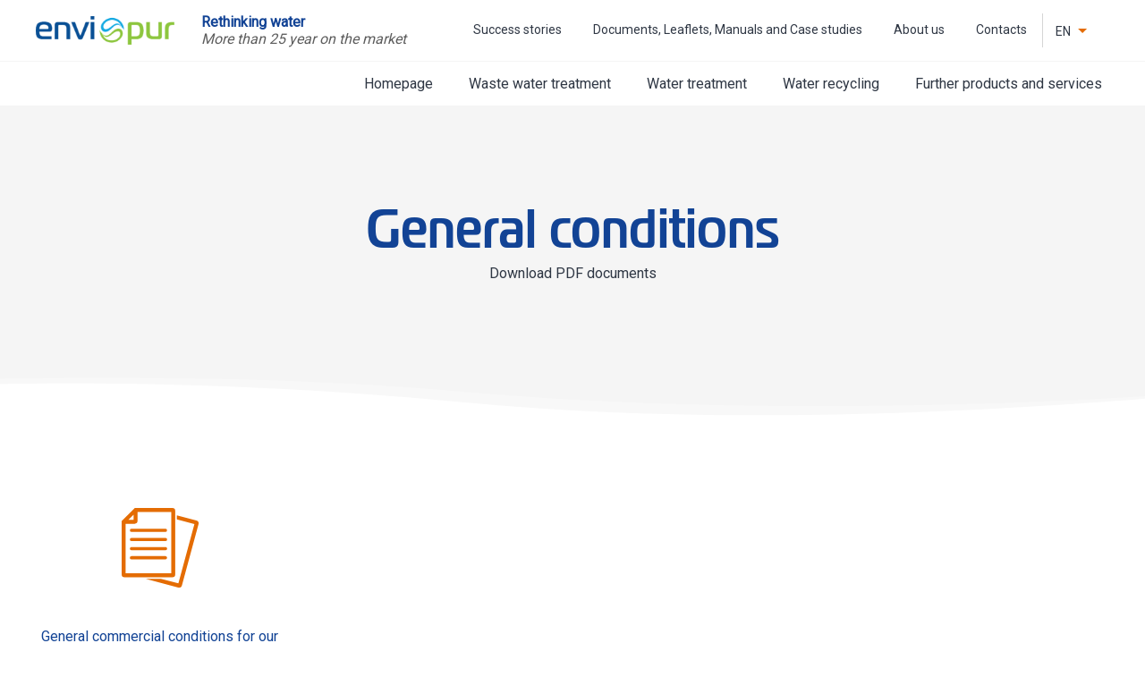

--- FILE ---
content_type: text/html; charset=utf-8
request_url: https://www.envi-pur.cz/en/gcc/
body_size: 6734
content:
<!DOCTYPE html>
<html lang="en" dir="ltr" prefix="og: http://ogp.me/ns#" class="no-js">
<head>
	<meta charset="UTF-8">
	<meta name=“google-site-verification” content=“hNslwhoS4kYKgb5QfCXum5WRkt2tIQ23OTXugY1f1_g”>
<title>General conditions</title>
	<meta name="robots" content="index,follow">
	<meta name="author" content="AITOM">
	<meta name="viewport" content="width=device-width, initial-scale=1">
	<meta name="format-detection" content="telephone=no">

<script> var dataLayer = [];</script>
<!-- Google Tag Manager -->
<script>(function(w,d,s,l,i){w[l]=w[l]||[];w[l].push({'gtm.start':
new Date().getTime(),event:'gtm.js'});var f=d.getElementsByTagName(s)[0],
j=d.createElement(s),dl=l!='dataLayer'?'&l='+l:'';j.async=true;j.src=
'//www.googletagmanager.com/gtm.js?id='+i+dl;f.parentNode.insertBefore(j,f);
})(window,document,'script','dataLayer','GTM-NJSD3WF');</script>
<!-- End Google Tag Manager -->

	<link rel="apple-touch-icon" sizes="57x57" href="/favicon/apple-icon-57x57.png">
	<link rel="apple-touch-icon" sizes="60x60" href="/favicon/apple-icon-60x60.png">
	<link rel="apple-touch-icon" sizes="72x72" href="/favicon/apple-icon-72x72.png">
	<link rel="apple-touch-icon" sizes="76x76" href="/favicon/apple-icon-76x76.png">
	<link rel="apple-touch-icon" sizes="114x114" href="/favicon/apple-icon-114x114.png">
	<link rel="apple-touch-icon" sizes="120x120" href="/favicon/apple-icon-120x120.png">
	<link rel="apple-touch-icon" sizes="144x144" href="/favicon/apple-icon-144x144.png">
	<link rel="apple-touch-icon" sizes="152x152" href="/favicon/apple-icon-152x152.png">
	<link rel="apple-touch-icon" sizes="180x180" href="/favicon/apple-icon-180x180.png">
	<link rel="icon" type="image/png" sizes="192x192"  href="/favicon/android-icon-192x192.png">
	<link rel="icon" type="image/png" sizes="32x32" href="/favicon/favicon-32x32.png">
	<link rel="icon" type="image/png" sizes="96x96" href="/favicon/favicon-96x96.png">
	<link rel="icon" type="image/png" sizes="16x16" href="/favicon/favicon-16x16.png">
	<link rel="manifest" href="/favicon/manifest.json">
	<meta name="msapplication-TileColor" content="#ffffff">
	<meta name="msapplication-TileImage" content="/ms-icon-144x144.png">
	<meta name="theme-color" content="#15aae2">

			<link rel="stylesheet" href="/Fe/css/style_66ed4654.css" type="text/css">

	<script>var system = {"basePath":"\/"}, php = {"ajax":true,"debugMode":false,"googleMapsApiKey":"AIzaSyAI738XKQhxiCoGeqTiCnX5mh3305u7kIo","vendor":"https:\/\/www.envi-pur.cz\/Fe\/vendor\/","cacheVersion":"6f5d35d9"};</script>

		<script>
			var docEl = document.documentElement;

			function removeWaitingFont () {
				docEl.className = docEl.className.replace(/(^|\s)wf-loading(\s|$)/g, ' ');
			}

			docEl.className += ' wf-loading';

			setTimeout(function() {
				removeWaitingFont();
			}, 2000);

			WebFontConfig = {
							google: { families: ["Roboto:400","Material Icons"] },
							typekit: { id: "pwl8eaa" },
				active: function() {
					removeWaitingFont();
					document.cookie ='wfont=1; expires='+(new Date(new Date().getTime() + 86400000)).toGMTString()+'; path=/'
				}
			};
		</script>

	<script src="//ajax.googleapis.com/ajax/libs/webfont/1.6.26/webfont.js" async defer></script>

				<link rel="prefetch" href="//fonts.googleapis.com/css?family=Roboto%3A400%7CMaterial%20Icons&amp;subset=latin-ext">

	</head>
<body>
<!-- Google Tag Manager --><noscript><iframe src="//www.googletagmanager.com/ns.html?id=GTM-NJSD3WF" height="0" width="0" style="display:none;visibility:hidden"></iframe></noscript><!-- End Google Tag Manager -->	
	<script>
		document.documentElement.className = document.documentElement.className.replace('no-js', 'js');
		(function(a){if(a.$)return;var b=[];a.$=function(c){b.push(c)};a.async$=function(){while(f=b.shift())$(f)}})(window);
	</script>

<div id="snippet--flashes"></div>

	<div class="m-section-grow">


<input type="checkbox" id="o-header4-status" class="menu-status d-none jq_menu_status">
							<header class="o-header4 menu-for-open">
					<div class="container">
						<div class="o-header4__inner">
														<div class="o-header4__row">
								<div class="o-header4__column o-header4__column--left">
									<a href="/en/" class="o-header4__logo" title="ENVI-PUR">
										<img src="/Fe/images/logo-envi-pur.svg?ver=1" alt="Logo ENVI-PUR" class="o-header4__logo__icon">
									</a>
								</div>
								<div class="o-header4__text">
									<div class="o-header4__text1">Rethinking water</div>
									<div class="o-header4__text2">More than 25 year on the market</div>
								</div>
								<div class="o-header4__column o-header4__column--right">
									<div class="o-header4__nav">
										<div class="o-header4__line o-header4__line--icons">
											
			<nav class="m-nav-header m-nav-header--top">

			<ul class="m-nav-header__list">
					<li class="m-nav-header__item">
						<a href="/en/references/" class="m-nav-header__link">Success stories</a>

						<!-- Skip the closing tag -->
					<li class="m-nav-header__item">
						<a href="/en/dokumentace/" class="m-nav-header__link">Documents, Leaflets, Manuals and Case studies</a>

						<!-- Skip the closing tag -->
					<li class="m-nav-header__item">
						<a href="/en/o-spolecnosti-envi-pur/" class="m-nav-header__link">About us</a>

						<!-- Skip the closing tag -->
					<li class="m-nav-header__item">
						<a href="/en/kontakty/" class="m-nav-header__link">Contacts</a>

						<!-- Skip the closing tag -->
			</ul>

			</nav>



											

	<input type="checkbox" id="language-status" class="d-none">

	<div class="m-lang language-for-open">
				<ul class="m-lang__list">
					<li class="m-lang__item m-lang__item--active">
						<a hreflang="en-US" href="/en/gcc/" rel="alternate" class="m-lang__link">
								<span class="m-lang__name">EN</span>
						</a>
					</li>
					<li class="m-lang__item">
						<a hreflang="cs-CZ" href="/ceniky/" rel="alternate" class="m-lang__link">
								<span class="m-lang__name">CZ</span>
						</a>
					</li>
		</ul>

			<label for="language-status" class="m-lang__link m-lang__control">
								<span class="m-lang__name">EN</span>
				<i class="m-lang__caret" aria-hidden="true"></i>
			</label>
			</div>



										</div>
										<div class="o-header4__line o-header4--menu-mobile">
											
			<nav class="m-nav-header">

			<ul class="m-nav-header__list">
					<li class="m-nav-header__item">
						<a href="/en/" class="m-nav-header__link">Homepage</a>

						<!-- Skip the closing tag -->
					<li class="m-nav-header__item">
						<a href="/en/membrane-wastewater-treatment/" class="m-nav-header__link">Waste water treatment</a>



			<ul class="m-nav-dropdown">
					<li class="m-nav-header__item m-nav-header__item--dropdown">
						<a href="/en/membrane-wastewater-treatment-domestic-waste-water-treatment/" class="m-nav-header__link">Domestic waste water treatment</a>

						</li>
					<li class="m-nav-header__item m-nav-header__item--dropdown">
						<a href="/en/membrane-wastewater-treatment-for-hotels/" class="m-nav-header__link">Treatment plants for hotels and guest houses</a>

						</li>
					<li class="m-nav-header__item m-nav-header__item--dropdown">
						<a href="/en/membrane-wastewater-treatment-obecni-a-prumyslove/" class="m-nav-header__link">Wastewater treatment plants for municipalities and industry</a>

						</li>
					<li class="m-nav-header__item m-nav-header__item--dropdown">
						<a href="/en/membrane-wastewater-treatment-membrane-treatment-plants/" class="m-nav-header__link">Membrane treatment plants</a>

						</li>
			</ul>


						<!-- Skip the closing tag -->
					<li class="m-nav-header__item">
						<a href="/en/water-treatment/" class="m-nav-header__link">Water treatment</a>



			<ul class="m-nav-dropdown">
					<li class="m-nav-header__item m-nav-header__item--dropdown">
						<a href="/en/water-treatment-upravny-pitne-vody-01/" class="m-nav-header__link">Municipal and industrial water treatment plants</a>

						</li>
					<li class="m-nav-header__item m-nav-header__item--dropdown">
						<a href="/en/water-treatment-membranova-uprava-vody/" class="m-nav-header__link">Membrane water treatment</a>

						</li>
					<li class="m-nav-header__item m-nav-header__item--dropdown">
						<a href="/en/water-treatment-flotace-rozpustenym-vzduchem-daf/" class="m-nav-header__link">Flotation (DAF)</a>

						</li>
					<li class="m-nav-header__item m-nav-header__item--dropdown">
						<a href="/en/water-treatment-filtracni-material-filtralite/" class="m-nav-header__link">Filtration material Filtralite</a>

						</li>
					<li class="m-nav-header__item m-nav-header__item--dropdown">
						<a href="/en/water-treatment-lamellar-packs/" class="m-nav-header__link">Lamellar packs</a>

						</li>
					<li class="m-nav-header__item m-nav-header__item--dropdown">
						<a href="/en/water-treatment-granulovane-aktivni-uhli/" class="m-nav-header__link">Granular Activated Carbon</a>

						</li>
					<li class="m-nav-header__item m-nav-header__item--dropdown">
						<a href="/en/water-treatment-drenazni-system-leopold/" class="m-nav-header__link">Drainage system Leopold</a>

						</li>
					<li class="m-nav-header__item m-nav-header__item--dropdown">
						<a href="/en/water-treatment-uv/" class="m-nav-header__link">UV disinfection</a>

						</li>
					<li class="m-nav-header__item m-nav-header__item--dropdown">
						<a href="/en/water-treatment-filtrace_upravny_vody/" class="m-nav-header__link">Filtration</a>

						</li>
					<li class="m-nav-header__item m-nav-header__item--dropdown">
						<a href="/en/water-treatment-mobile-container-groundwater-treatment-plants/" class="m-nav-header__link">Mobile container groundwater treatment plants</a>

						</li>
					<li class="m-nav-header__item m-nav-header__item--dropdown">
						<a href="/en/water-treatment-reverse-osmosis/" class="m-nav-header__link">Reverse osmosis</a>

						</li>
			</ul>


						<!-- Skip the closing tag -->
					<li class="m-nav-header__item">
						<a href="/en/water-recycling/" class="m-nav-header__link">Water recycling</a>



			<ul class="m-nav-dropdown">
					<li class="m-nav-header__item m-nav-header__item--dropdown">
						<a href="/en/water-recycling/#2" class="m-nav-header__link">Preparation of the study</a>

						</li>
					<li class="m-nav-header__item m-nav-header__item--dropdown">
						<a href="/en/water-recycling/#3" class="m-nav-header__link">Examples of recycling</a>

						</li>
					<li class="m-nav-header__item m-nav-header__item--dropdown">
						<a href="/en/water-recycling/#4" class="m-nav-header__link">Why ENVI PUR</a>

						</li>
					<li class="m-nav-header__item m-nav-header__item--dropdown">
						<a href="/en/water-recycling/#5" class="m-nav-header__link">Selected references</a>

						</li>
			</ul>


						<!-- Skip the closing tag -->
					<li class="m-nav-header__item">
						<a href="/en/poloprovoz/" class="m-nav-header__link">Further products and services</a>



			<ul class="m-nav-dropdown">
					<li class="m-nav-header__item m-nav-header__item--dropdown">
						<a href="/en/poloprovoz-odstraneni-mikro-polutantu/" class="m-nav-header__link">Removal of micropollutants</a>

						</li>
					<li class="m-nav-header__item m-nav-header__item--dropdown">
						<a href="/en/poloprovoz-poloprovozni-testy/" class="m-nav-header__link">Pilot plant tests</a>

						</li>
			</ul>


						<!-- Skip the closing tag -->
			</ul>

			</nav>


										</div>
									</div>
								</div>
								<div class="o-header4__column">
<label for="o-header4-status" class="m-hamburger m-hamburger--border">
	<span class="m-hamburger__title">MENU</span>
	<span class="m-hamburger__icon"></span>
</label>								</div>
							</div>
													</div>
					</div>
					<div class="o-header4__column o-header4--menu-desktop">
						<div class="container">

			<nav class="m-nav-header">

			<ul class="m-nav-header__list">
					<li class="m-nav-header__item">
						<a href="/en/" class="m-nav-header__link">Homepage</a>

						<!-- Skip the closing tag -->
					<li class="m-nav-header__item">
						<a href="/en/membrane-wastewater-treatment/" class="m-nav-header__link">Waste water treatment</a>



			<ul class="m-nav-dropdown">
					<li class="m-nav-header__item m-nav-header__item--dropdown">
						<a href="/en/membrane-wastewater-treatment-domestic-waste-water-treatment/" class="m-nav-header__link">Domestic waste water treatment</a>

						</li>
					<li class="m-nav-header__item m-nav-header__item--dropdown">
						<a href="/en/membrane-wastewater-treatment-for-hotels/" class="m-nav-header__link">Treatment plants for hotels and guest houses</a>

						</li>
					<li class="m-nav-header__item m-nav-header__item--dropdown">
						<a href="/en/membrane-wastewater-treatment-obecni-a-prumyslove/" class="m-nav-header__link">Wastewater treatment plants for municipalities and industry</a>

						</li>
					<li class="m-nav-header__item m-nav-header__item--dropdown">
						<a href="/en/membrane-wastewater-treatment-membrane-treatment-plants/" class="m-nav-header__link">Membrane treatment plants</a>

						</li>
			</ul>


						<!-- Skip the closing tag -->
					<li class="m-nav-header__item">
						<a href="/en/water-treatment/" class="m-nav-header__link">Water treatment</a>



			<ul class="m-nav-dropdown">
					<li class="m-nav-header__item m-nav-header__item--dropdown">
						<a href="/en/water-treatment-upravny-pitne-vody-01/" class="m-nav-header__link">Municipal and industrial water treatment plants</a>

						</li>
					<li class="m-nav-header__item m-nav-header__item--dropdown">
						<a href="/en/water-treatment-membranova-uprava-vody/" class="m-nav-header__link">Membrane water treatment</a>

						</li>
					<li class="m-nav-header__item m-nav-header__item--dropdown">
						<a href="/en/water-treatment-flotace-rozpustenym-vzduchem-daf/" class="m-nav-header__link">Flotation (DAF)</a>

						</li>
					<li class="m-nav-header__item m-nav-header__item--dropdown">
						<a href="/en/water-treatment-filtracni-material-filtralite/" class="m-nav-header__link">Filtration material Filtralite</a>

						</li>
					<li class="m-nav-header__item m-nav-header__item--dropdown">
						<a href="/en/water-treatment-lamellar-packs/" class="m-nav-header__link">Lamellar packs</a>

						</li>
					<li class="m-nav-header__item m-nav-header__item--dropdown">
						<a href="/en/water-treatment-granulovane-aktivni-uhli/" class="m-nav-header__link">Granular Activated Carbon</a>

						</li>
					<li class="m-nav-header__item m-nav-header__item--dropdown">
						<a href="/en/water-treatment-drenazni-system-leopold/" class="m-nav-header__link">Drainage system Leopold</a>

						</li>
					<li class="m-nav-header__item m-nav-header__item--dropdown">
						<a href="/en/water-treatment-uv/" class="m-nav-header__link">UV disinfection</a>

						</li>
					<li class="m-nav-header__item m-nav-header__item--dropdown">
						<a href="/en/water-treatment-filtrace_upravny_vody/" class="m-nav-header__link">Filtration</a>

						</li>
					<li class="m-nav-header__item m-nav-header__item--dropdown">
						<a href="/en/water-treatment-mobile-container-groundwater-treatment-plants/" class="m-nav-header__link">Mobile container groundwater treatment plants</a>

						</li>
					<li class="m-nav-header__item m-nav-header__item--dropdown">
						<a href="/en/water-treatment-reverse-osmosis/" class="m-nav-header__link">Reverse osmosis</a>

						</li>
			</ul>


						<!-- Skip the closing tag -->
					<li class="m-nav-header__item">
						<a href="/en/water-recycling/" class="m-nav-header__link">Water recycling</a>



			<ul class="m-nav-dropdown">
					<li class="m-nav-header__item m-nav-header__item--dropdown">
						<a href="/en/water-recycling/#2" class="m-nav-header__link">Preparation of the study</a>

						</li>
					<li class="m-nav-header__item m-nav-header__item--dropdown">
						<a href="/en/water-recycling/#3" class="m-nav-header__link">Examples of recycling</a>

						</li>
					<li class="m-nav-header__item m-nav-header__item--dropdown">
						<a href="/en/water-recycling/#4" class="m-nav-header__link">Why ENVI PUR</a>

						</li>
					<li class="m-nav-header__item m-nav-header__item--dropdown">
						<a href="/en/water-recycling/#5" class="m-nav-header__link">Selected references</a>

						</li>
			</ul>


						<!-- Skip the closing tag -->
					<li class="m-nav-header__item">
						<a href="/en/poloprovoz/" class="m-nav-header__link">Further products and services</a>



			<ul class="m-nav-dropdown">
					<li class="m-nav-header__item m-nav-header__item--dropdown">
						<a href="/en/poloprovoz-odstraneni-mikro-polutantu/" class="m-nav-header__link">Removal of micropollutants</a>

						</li>
					<li class="m-nav-header__item m-nav-header__item--dropdown">
						<a href="/en/poloprovoz-poloprovozni-testy/" class="m-nav-header__link">Pilot plant tests</a>

						</li>
			</ul>


						<!-- Skip the closing tag -->
			</ul>

			</nav>

						</div>
					</div>
				</header>
			
			<main class="main">

					<div class="o-hero o-hero--default">
						<div class="container">
							<div class="o-hero__stage">
								<div class="o-hero__top"></div>
								<div class="o-hero__middle">
									<div class="o-hero__column row">
										<div class="col-24 col-md-24">

											<h1 class="o-hero__title">General conditions</h1>



											<p class="o-hero__perex">Download PDF documents</p>

										</div>
									</div>
								</div>

								<div class="o-hero__bottom">
								</div>
							</div>
						</div>
						
							<div class="o-hero__background a-background"></div>

					</div>

					<div id="after-hero" class="a-anchor"></div>




<section class="m-section">
	<div>
		<div class="container">




<section class="o-download">

	<div class="row">
		<div class="o-download__item col-sm-12 col-md-6">
            <div class="o-download__icon">

            </div>
            <div class="o-download__title">
                General commercial conditions for our business partners
            </div>
            <div>
                <a class="o-download__link" href="https://www.envi-pur.cz/download/1680/gcc_ep_2001_en_business-partners.pdf">Download</a>
            </div>
        </div>
	</div>
</section>
<section class="o-download">

	<div class="row">
	</div>
</section>			
		</div>
	</div>
</section>
<section class="m-section">
	<div>
		<div class="container">



<div class="o-grid3 row no-gutters justify-content-center">
</div>			
		</div>
	</div>
</section>
<section class="m-section m-section--separate">
	<div class="container">
		<hr>
	</div>
</section>

				
 
<section class="m-section">
    <div class="m-section__content container">
        <h2 class="m-section__title">
            We will be happy to help you
        </h2>

        <p class="m-section__perex">
            <p style="text-align: center;">If you have any questions, our experts will help you immediately.</p>
        </p>

    </div>

</section>
			</main>

	</div>

	<footer class="o-footer1">
		<div class="o-footer1__widgets">
			<div class="container">
				<div class="row">
					<div class="o-footer1__logo col-sm-12 col-md-24 col-lg-6">
						<a href="/en/">
							<img src="/Fe/images/logo-envi-pur.svg?ver=1" alt="Logo ENVI-PUR" class="o-footer1__logo__icon">
						</a>
					</div>
					<div class="o-footer1__column col-sm-12 col-md-8 col-lg-6">
						<h3 class="o-footer1__title">Products and services</h3>

		
			<nav>
			<ul>
				<li>
					<a href="/en/membrane-wastewater-treatment/">Waste water treatment plant</a>
				</li>
				<li>
					<a href="/en/water-treatment/">Water treatment plant</a>
				</li>
				<li>
					<a href="/en/water-recycling/">Water recycling</a>
				</li>
			</ul>
			
			</nav>

					</div>
					<div class="o-footer1__column col-sm-12 col-md-8 col-lg-6">
						<h3 class="o-footer1__title">About ENVI-PUR</h3>

		
			<nav>
			<ul>
				<li>
					<a href="/en/o-spolecnosti-envi-pur/">About us</a>
				</li>
				<li>
					<a href="/en/ochrana-osobnich-udaju/">GDPR</a>
				</li>
			</ul>
			
			</nav>

					</div>
					<div class="o-footer1__column col-sm-12 col-md-8 col-lg-6">
						<h3 class="o-footer1__title">Download</h3>

		
			<nav>
			<ul>
				<li>
					<a href="/en/certifikace/">Certification</a>
				</li>
				<li>
					<a href="/en/gcc/">General conditions</a>
				</li>
				<li>
					<a href="/en/dokumentace/">Documents, Leaflets, Manuals and Case studies</a>
				</li>
			</ul>
			
			</nav>

					</div>
				</div>
			</div>
		</div>
		<div class="o-footer1__socket">
			<div class="container">
				<div class="row align-items-center o-footer1__line">
					<div class="o-footer1__icons col-md-10 col-lg-8">
						<div class="m-social-icons m-social-icons--inline">
							<ul class="m-social-icons__list">
									<li class="m-social-icons__item">
										<a href="https://www.facebook.com/ENVIPURCR/" class="m-social-icons__link o-footer1__socials__icon" target="_blank"><svg xmlns="http://www.w3.org/2000/svg" width="12" height="24" viewBox="0 0 12 24"><path fill="#124395" d="M11.153 7.768H7.37v-2.49c0-.946.598-1.145 1.046-1.145h2.689V0H7.419c-4.133 0-5.03 3.087-5.03 5.029v2.739H0V12h2.39v12h4.98V12h3.386z"></path></svg></a>
									<!-- Skip the closing tag -->
									<li class="m-social-icons__item">
										<a href="https://www.youtube.com/channel/UCfPSgxjlnDb5BvXZeHv0VNQ" class="m-social-icons__link o-footer1__socials__icon" target="_blank"><svg xmlns="http://www.w3.org/2000/svg" width="24" height="24" viewBox="0 0 24 24"><path fill="#124395" d="M4.652 0h1.44l.988 3.702.916-3.702h1.454l-1.665 5.505v3.757h-1.431v-3.757l-1.702-5.505zm6.594 2.373c-1.119 0-1.861.74-1.861 1.835v3.349c0 1.204.629 1.831 1.861 1.831 1.022 0 1.826-.683 1.826-1.831v-3.349c0-1.069-.797-1.835-1.826-1.835zm.531 5.127c0 .372-.19.646-.532.646-.351 0-.554-.287-.554-.646v-3.179c0-.374.172-.651.529-.651.39 0 .557.269.557.651v3.179zm4.729-5.07v5.186c-.155.194-.5.512-.747.512-.271 0-.338-.186-.338-.46v-5.238h-1.27v5.71c0 .675.206 1.22.887 1.22.384 0 .918-.2 1.468-.853v.754h1.27v-6.831h-1.27zm2.203 13.858c-.448 0-.541.315-.541.763v.659h1.069v-.66c.001-.44-.092-.762-.528-.762zm-4.703.04c-.084.043-.167.109-.25.198v4.055c.099.106.194.182.287.229.197.1.485.107.619-.067.07-.092.105-.241.105-.449v-3.359c0-.22-.043-.386-.129-.5-.147-.193-.42-.214-.632-.107zm4.827-5.195c-2.604-.177-11.066-.177-13.666 0-2.814.192-3.146 1.892-3.167 6.367.021 4.467.35 6.175 3.167 6.367 2.6.177 11.062.177 13.666 0 2.814-.192 3.146-1.893 3.167-6.367-.021-4.467-.35-6.175-3.167-6.367zm-12.324 10.686h-1.363v-7.54h-1.41v-1.28h4.182v1.28h-1.41v7.54zm4.846 0h-1.21v-.718c-.223.265-.455.467-.696.605-.652.374-1.547.365-1.547-.955v-5.438h1.209v4.988c0 .262.063.438.322.438.236 0 .564-.303.711-.487v-4.939h1.21v6.506zm4.657-1.348c0 .805-.301 1.431-1.106 1.431-.443 0-.812-.162-1.149-.583v.5h-1.221v-8.82h1.221v2.84c.273-.333.644-.608 1.076-.608.886 0 1.18.749 1.18 1.631v3.609zm4.471-1.752h-2.314v1.228c0 .488.042.91.528.91.511 0 .541-.344.541-.91v-.452h1.245v.489c0 1.253-.538 2.013-1.813 2.013-1.155 0-1.746-.842-1.746-2.013v-2.921c0-1.129.746-1.914 1.837-1.914 1.161 0 1.721.738 1.721 1.914v1.656z"></path></svg></a>
									<!-- Skip the closing tag -->
								</ul>
						</div>
					</div>
					<div class="o-footer1__copy col-md-7 col-lg-8">
							&copy;2026All rights reserved, ENVI-PUR s.r.o.
					</div>
					<div class="o-footer1__aitom col-md-7 col-lg-8">
						<a href="https://www.aitomdigital.com/" target="_blank" class="m-aitom-logo">
<svg xmlns="http://www.w3.org/2000/svg" viewBox="0 0 100.994 34" class="m-aitom-logo__logo"><path class="m-aitom-logo__text" d="M50.137 12.632h4.426l3.888 9.133h-3.836l-.384-1.05h-3.76l-.384 1.05H46.25m6.113-6.37h-.026l-1.074 3.095h2.174l-1.074-3.095zM58.95 12.632h3.607v9.133H58.95zM66.766 14.934h-3.34v-2.302h10.285v2.302h-3.337v6.83h-3.607M80.298 12.312c2.188 0 6.242.154 6.242 4.886 0 4.733-4.054 4.886-6.242 4.886-2.187 0-6.242-.14-6.242-4.886 0-4.732 4.055-4.886 6.242-4.886m0 7.47c1.484 0 2.405-.73 2.405-2.584s-.92-2.584-2.405-2.584c-1.483 0-2.404.73-2.404 2.584 0 1.855.92 2.584 2.404 2.584M87.82 12.632h5.078l1.496 5.308h.026l1.496-5.308h5.078v9.133H97.72V15.24h-.026l-1.918 6.525h-2.738L91.12 15.24h-.026v6.525H87.82"></path><path class="m-aitom-logo__symbol" d="M28.495 9.434c.115-.23.14-.358.09-.512-.372-1.036-2.034-.793-2.674-.345-.562.384-.792.934-.792.934s-2.865 5.232-3.172 5.808c-.307.563.14.793.665.793L37.86 16.1h.294c.115 0 .78.04 1.164-.51 1.01-1.472-.64-2.214-1.612-2.253l-.946-.038h-10.36l2.007-3.633c-.025-.025-.025-.025.09-.23M16.586 7.17c-.14-.217-.243-.294-.396-.32-1.087-.192-1.7 1.37-1.637 2.15.05.677.41 1.15.41 1.15s3.12 5.09 3.452 5.64c.333.55.755.27 1.024-.19.267-.46 7.57-13.24 7.57-13.24l.142-.255c.05-.102.422-.652.128-1.266-.768-1.613-2.24-.55-2.75.28l-.5.806-5.154 8.992-2.162-3.543-.128-.205M7.287 13.144c-.256.012-.383.05-.486.166-.728.83.283 2.16.973 2.52.602.307 1.203.255 1.203.255s5.973 0 6.613.013c.638 0 .625-.5.37-.972-.256-.46-7.317-13.38-7.317-13.38l-.153-.255c-.052-.1-.333-.703-1.01-.767C5.7.543 5.84 2.348 6.276 3.218l.422.857 4.962 9.094-4.144-.026h-.23M11.125 24.58c-.116.23-.14.357-.077.51.37 1.036 2.034.793 2.673.346.55-.384.794-.934.794-.934l3.172-5.794c.307-.563-.14-.793-.665-.793l-15.246.012H1.48c-.115 0-.78-.038-1.164.525-1.01 1.47.64 2.213 1.612 2.25l.946.027h10.36l-2.007 3.63-.102.22M23.007 26.83c.14.217.243.294.397.332 1.087.18 1.7-1.368 1.637-2.148-.05-.678-.408-1.152-.408-1.152s-3.12-5.09-3.454-5.64c-.332-.55-.754-.27-1.023.18-.27.46-7.572 13.237-7.572 13.237l-.14.255c-.052.102-.423.652-.13 1.266.77 1.613 2.24.55 2.75-.28l.5-.806 5.155-8.992 2.15 3.543c.012 0 .012 0 .14.205M32.652 20.856c.256-.012.384-.05.486-.166.73-.818-.28-2.16-.972-2.52-.6-.307-1.203-.255-1.203-.255s-5.973-.013-6.613-.013c-.64 0-.626.51-.37.972.255.46 7.316 13.38 7.316 13.38l.154.255c.05.1.332.703 1.01.767 1.778.19 1.637-1.625 1.202-2.495l-.422-.844-4.963-9.094 4.145.025.23-.014"></path></svg>						</a>
					</div>
				</div>
			</div>
		</div>
	</footer>



		<!--[if lte IE 10]>
			<input type="checkbox" id="theme-notice-status-ie" class="a-theme-notice__status" checked="checked">

			<div class="a-theme-notice">
				<p class="h3">We are sorry, your browser needs to be upgraded</p>

				<p>It looks like you don't have an updated browser. Your site may not display properly. Please update your browser, or read more <a target="_blank" href="https://www.aitom.cz/proc-je-nutne-aktualizovat-prohlizec">here</a>.</p>

				<label for="theme-notice-status-ie" class="a-theme-notice__close" aria-label="Close">&#10005;</label>
			</div>

			<div class="a-theme-notice__background"></div>
		<![endif]-->

		<noscript>
			<input type="checkbox" id="theme-notice-status-noscript" class="a-theme-notice__status" checked="checked">

			<div class="a-theme-notice">
				<p class="h3">Please enable Javascript to run the site properly</p>

				<p>It looks like you don't have Javascript enabled. Your site may not display properly. Please enable Javascript, or read more <a target="_blank" href="https://www.aitom.cz/proc-je-nutne-aktualizovat-prohlizec">here</a>.</p>

				<label for="theme-notice-status-noscript" class="a-theme-notice__close" aria-label="Close">&#10005;</label>
			</div>

			<div class="a-theme-notice__background"></div>
		</noscript>





		<script>
		var magnificPopup_i18n = {
				tClose: "Close (Esc)",
				tLoading: "Loading...",
				gallery: {
					tPrev: "Previous",
					tNext: "Next",
					tCounter: '%curr% / %total%'
				},
				image: {
					tError: "<a href=\"%url%\"> Image <\/a> failed to load.",
					titleSrc: 'title'
				},
				ajax: {
					tError: "<a href=\"%url%\">Content<\/a> failed to load."
				}
			};
	</script>

			<script src="/Fe/js/main_6f5d35d9.js"></script>

</body>
</html>


--- FILE ---
content_type: text/css
request_url: https://www.envi-pur.cz/Fe/css/style_66ed4654.css
body_size: 29003
content:
/*! normalize.css v8.0.1 | MIT License | github.com/necolas/normalize.css */html{line-height:1.15;-webkit-text-size-adjust:100%}details,main{display:block}code,kbd,pre,samp{font-family:monospace,monospace;font-size:1em}abbr[title]{border-bottom:none;text-decoration:underline;text-decoration:underline dotted}b,strong{font-weight:bolder}small{font-size:80%}sub,sup{font-size:75%;line-height:0;position:relative;vertical-align:baseline}sub{bottom:-.25em}sup{top:-.5em}img{border-style:none;height:auto;max-width:100%}button,input,optgroup,select,textarea{font-family:inherit;font-size:100%;line-height:1.15;margin:0}button,input{overflow:visible}button,select{text-transform:none}[type=button],[type=reset],[type=submit],button{-webkit-appearance:button}[type=button]::-moz-focus-inner,[type=reset]::-moz-focus-inner,[type=submit]::-moz-focus-inner,button::-moz-focus-inner{border-style:none;padding:0}[type=button]:-moz-focusring,[type=reset]:-moz-focusring,[type=submit]:-moz-focusring,button:-moz-focusring{outline:ButtonText dotted .1rem}fieldset{padding:.35em .75em .625em}legend{box-sizing:border-box;color:inherit;display:table;max-width:100%;padding:0;white-space:normal}progress{vertical-align:baseline}textarea{overflow:auto}[type=checkbox],[type=radio]{box-sizing:border-box;padding:0}[type=number]::-webkit-inner-spin-button,[type=number]::-webkit-outer-spin-button{height:auto}[type=search]{-webkit-appearance:textfield;outline-offset:-.2rem}[type=search]::-webkit-search-decoration{-webkit-appearance:none}::-webkit-file-upload-button{-webkit-appearance:button;font:inherit}summary{display:list-item}[hidden],template{display:none}@-ms-viewport{width:device-width}body,html{height:100%}body.no-scroll,html.no-scroll{overflow:hidden}html{-ms-overflow-style:scrollbar;box-sizing:border-box;font-size:62.5%;overflow-x:hidden;scroll-behavior:smooth}html.wf-loading *{color:transparent!important}body{margin:0;display:flex;flex-direction:column;height:100vh;line-height:1.6}body.js-focus-visible :focus:not(.focus-visible){outline:0}*,:after,:before{box-sizing:inherit}.h1,h1{font-size:2.8rem;margin:.48387em 0}@media (min-width:19.375em){.h1,h1{font-size:calc(3.82022vw + 1.62rem)}}@media (min-width:75em){.h1,h1{font-size:6.2rem}}.h1:first-child,h1:first-child{margin-top:0}.h1:last-child,h1:last-child{margin-bottom:0}.h2,h2{font-size:2.6rem;line-height:1.6;margin:.71429em 0}@media (min-width:19.375em){.h2,h2{font-size:calc(1.79775vw + 2.04rem)}}@media (min-width:75em){.h2,h2{font-size:4.2rem}}.h2:first-child,h2:first-child{margin-top:0}.h2:last-child,h2:last-child{margin-bottom:0}.h3,h3{font-size:2.4rem;line-height:1.6;margin:.625em 0}@media (min-width:19.375em){.h3,h3{font-size:calc(.89888vw + 2.12rem)}}@media (min-width:75em){.h3,h3{font-size:3.2rem}}.h3:first-child,h3:first-child{margin-top:0}.h3:last-child,h3:last-child{margin-bottom:0}.h4,.h5,.h6,h4,h5,h6{font-family:sans-serif;font-weight:700;font-size:2.4rem;line-height:1.8;margin:1em 0}.wf-active .h4,.wf-active .h5,.wf-active .h6,.wf-active h4,.wf-active h5,.wf-active h6{font-family:magistral-condensed,sans-serif}.h4:first-child,.h5:first-child,.h6:first-child,h4:first-child,h5:first-child,h6:first-child{margin-top:0}.h4:last-child,.h5:last-child,.h6:last-child,h4:last-child,h5:last-child,h6:last-child{margin-bottom:0}blockquote,ol,p,table,ul{margin-bottom:2rem;margin-top:2rem}blockquote:first-child,ol:first-child,p:first-child,table:first-child,ul:first-child{margin-top:0}blockquote:last-child,ol:last-child,p:last-child,table:last-child,ul:last-child{margin-bottom:0}hr{box-sizing:content-box;overflow:visible;background:#c9c9c9;border:0;height:.1rem;margin:2rem 0;position:relative}ol,ul{margin-left:0;padding:0}ol ul,ol>li>ol,ul ul,ul>li>ol{margin:1rem 0 0 2rem}ol>li+li,ul>li+li{margin-top:1rem}ol{counter-reset:ol;list-style:none}ol>li:before{content:counter(ol) ") ";counter-increment:ol;display:inline-block;height:auto;padding-right:.5em;text-align:left;top:0;width:1.3em}ul{list-style-position:inside;list-style-type:disc}table:not(.reset){border-collapse:collapse;border-spacing:0;width:100%}table:not(.reset) th{background:#3d3d3d;color:#fff;line-height:1.6;text-align:left}table:not(.reset) td,table:not(.reset) th{border:0;padding:2rem;vertical-align:middle}table:not(.reset) tr:nth-child(odd){background:#d5d5d5}table:not(.reset) thead+tbody tr:nth-child(odd),table:not(.reset) tr:nth-child(even){background:#fff}table:not(.reset) thead+tbody tr:nth-child(even){background:#d5d5d5}/*!
 * Bootstrap Grid v4.0.0-beta.3 (https://getbootstrap.com)
 * Copyright 2011-2017 The Bootstrap Authors
 * Copyright 2011-2017 Twitter, Inc.
 * Licensed under MIT (https://github.com/twbs/bootstrap/blob/master/LICENSE)
 */html:before{content:'{"xs" : "(max-width: 35.999em)", "sm" : "(min-width: 36em) and (max-width: 47.999em)", "md" : "(min-width: 48em) and (max-width: 61.999em)", "lg" : "(min-width: 62em) and (max-width: 79.999em)", "xl" : "(min-width: 80em)", "menu" : "(min-width: 62em)"}';display:none}.container{width:100%;padding-right:1.5rem;padding-left:1.5rem;margin-right:auto;margin-left:auto}@media (min-width:36em){.container{max-width:54rem}}@media (min-width:48em){.container{max-width:72rem}}@media (min-width:62em){.container{max-width:96rem}}@media (min-width:80em){.container{max-width:123rem}}.container-fluid{width:100%;padding-right:1.5rem;padding-left:1.5rem;margin-right:auto;margin-left:auto}.row{display:flex;flex-wrap:wrap;margin:-1.5rem}.no-gutters{margin-right:0;margin-left:0}.no-gutters>.col,.no-gutters>[class*=col-]{padding-right:0;padding-left:0}.col,.col-1,.col-10,.col-11,.col-12,.col-13,.col-14,.col-15,.col-16,.col-17,.col-18,.col-19,.col-2,.col-20,.col-21,.col-22,.col-23,.col-24,.col-3,.col-4,.col-5,.col-6,.col-7,.col-8,.col-9,.col-auto,.col-lg,.col-lg-1,.col-lg-10,.col-lg-11,.col-lg-12,.col-lg-13,.col-lg-14,.col-lg-15,.col-lg-16,.col-lg-17,.col-lg-18,.col-lg-19,.col-lg-2,.col-lg-20,.col-lg-21,.col-lg-22,.col-lg-23,.col-lg-24,.col-lg-3,.col-lg-4,.col-lg-5,.col-lg-6,.col-lg-7,.col-lg-8,.col-lg-9,.col-lg-auto,.col-md,.col-md-1,.col-md-10,.col-md-11,.col-md-12,.col-md-13,.col-md-14,.col-md-15,.col-md-16,.col-md-17,.col-md-18,.col-md-19,.col-md-2,.col-md-20,.col-md-21,.col-md-22,.col-md-23,.col-md-24,.col-md-3,.col-md-4,.col-md-5,.col-md-6,.col-md-7,.col-md-8,.col-md-9,.col-md-auto,.col-sm,.col-sm-1,.col-sm-10,.col-sm-11,.col-sm-12,.col-sm-13,.col-sm-14,.col-sm-15,.col-sm-16,.col-sm-17,.col-sm-18,.col-sm-19,.col-sm-2,.col-sm-20,.col-sm-21,.col-sm-22,.col-sm-23,.col-sm-24,.col-sm-3,.col-sm-4,.col-sm-5,.col-sm-6,.col-sm-7,.col-sm-8,.col-sm-9,.col-sm-auto,.col-xl,.col-xl-1,.col-xl-10,.col-xl-11,.col-xl-12,.col-xl-13,.col-xl-14,.col-xl-15,.col-xl-16,.col-xl-17,.col-xl-18,.col-xl-19,.col-xl-2,.col-xl-20,.col-xl-21,.col-xl-22,.col-xl-23,.col-xl-24,.col-xl-3,.col-xl-4,.col-xl-5,.col-xl-6,.col-xl-7,.col-xl-8,.col-xl-9,.col-xl-auto{position:relative;width:100%;padding-right:1.5rem;padding-left:1.5rem}.col{flex-basis:0;flex-grow:1;max-width:100%}.col-auto{flex:0 0 auto;width:auto;max-width:100%}.col-1{flex:0 0 4.16667%;max-width:4.16667%}.col-2{flex:0 0 8.33333%;max-width:8.33333%}.col-3{flex:0 0 12.5%;max-width:12.5%}.col-4{flex:0 0 16.66667%;max-width:16.66667%}.col-5{flex:0 0 20.83333%;max-width:20.83333%}.col-6{flex:0 0 25%;max-width:25%}.col-7{flex:0 0 29.16667%;max-width:29.16667%}.col-8{flex:0 0 33.33333%;max-width:33.33333%}.col-9{flex:0 0 37.5%;max-width:37.5%}.col-10{flex:0 0 41.66667%;max-width:41.66667%}.col-11{flex:0 0 45.83333%;max-width:45.83333%}.col-12{flex:0 0 50%;max-width:50%}.col-13{flex:0 0 54.16667%;max-width:54.16667%}.col-14{flex:0 0 58.33333%;max-width:58.33333%}.col-15{flex:0 0 62.5%;max-width:62.5%}.col-16{flex:0 0 66.66667%;max-width:66.66667%}.col-17{flex:0 0 70.83333%;max-width:70.83333%}.col-18{flex:0 0 75%;max-width:75%}.col-19{flex:0 0 79.16667%;max-width:79.16667%}.col-20{flex:0 0 83.33333%;max-width:83.33333%}.col-21{flex:0 0 87.5%;max-width:87.5%}.col-22{flex:0 0 91.66667%;max-width:91.66667%}.col-23{flex:0 0 95.83333%;max-width:95.83333%}.col-24{flex:0 0 100%;max-width:100%}.order-first{order:-1}.order-last{order:25}.order-0{order:0}.order-1{order:1}.order-2{order:2}.order-3{order:3}.order-4{order:4}.order-5{order:5}.order-6{order:6}.order-7{order:7}.order-8{order:8}.order-9{order:9}.order-10{order:10}.order-11{order:11}.order-12{order:12}.order-13{order:13}.order-14{order:14}.order-15{order:15}.order-16{order:16}.order-17{order:17}.order-18{order:18}.order-19{order:19}.order-20{order:20}.order-21{order:21}.order-22{order:22}.order-23{order:23}.order-24{order:24}.offset-1{margin-left:4.16667%}.offset-2{margin-left:8.33333%}.offset-3{margin-left:12.5%}.offset-4{margin-left:16.66667%}.offset-5{margin-left:20.83333%}.offset-6{margin-left:25%}.offset-7{margin-left:29.16667%}.offset-8{margin-left:33.33333%}.offset-9{margin-left:37.5%}.offset-10{margin-left:41.66667%}.offset-11{margin-left:45.83333%}.offset-12{margin-left:50%}.offset-13{margin-left:54.16667%}.offset-14{margin-left:58.33333%}.offset-15{margin-left:62.5%}.offset-16{margin-left:66.66667%}.offset-17{margin-left:70.83333%}.offset-18{margin-left:75%}.offset-19{margin-left:79.16667%}.offset-20{margin-left:83.33333%}.offset-21{margin-left:87.5%}.offset-22{margin-left:91.66667%}.offset-23{margin-left:95.83333%}@media (min-width:36em){.col-sm{flex-basis:0;flex-grow:1;max-width:100%}.col-sm-auto{flex:0 0 auto;width:auto;max-width:100%}.col-sm-1{flex:0 0 4.16667%;max-width:4.16667%}.col-sm-2{flex:0 0 8.33333%;max-width:8.33333%}.col-sm-3{flex:0 0 12.5%;max-width:12.5%}.col-sm-4{flex:0 0 16.66667%;max-width:16.66667%}.col-sm-5{flex:0 0 20.83333%;max-width:20.83333%}.col-sm-6{flex:0 0 25%;max-width:25%}.col-sm-7{flex:0 0 29.16667%;max-width:29.16667%}.col-sm-8{flex:0 0 33.33333%;max-width:33.33333%}.col-sm-9{flex:0 0 37.5%;max-width:37.5%}.col-sm-10{flex:0 0 41.66667%;max-width:41.66667%}.col-sm-11{flex:0 0 45.83333%;max-width:45.83333%}.col-sm-12{flex:0 0 50%;max-width:50%}.col-sm-13{flex:0 0 54.16667%;max-width:54.16667%}.col-sm-14{flex:0 0 58.33333%;max-width:58.33333%}.col-sm-15{flex:0 0 62.5%;max-width:62.5%}.col-sm-16{flex:0 0 66.66667%;max-width:66.66667%}.col-sm-17{flex:0 0 70.83333%;max-width:70.83333%}.col-sm-18{flex:0 0 75%;max-width:75%}.col-sm-19{flex:0 0 79.16667%;max-width:79.16667%}.col-sm-20{flex:0 0 83.33333%;max-width:83.33333%}.col-sm-21{flex:0 0 87.5%;max-width:87.5%}.col-sm-22{flex:0 0 91.66667%;max-width:91.66667%}.col-sm-23{flex:0 0 95.83333%;max-width:95.83333%}.col-sm-24{flex:0 0 100%;max-width:100%}.order-sm-first{order:-1}.order-sm-last{order:25}.order-sm-0{order:0}.order-sm-1{order:1}.order-sm-2{order:2}.order-sm-3{order:3}.order-sm-4{order:4}.order-sm-5{order:5}.order-sm-6{order:6}.order-sm-7{order:7}.order-sm-8{order:8}.order-sm-9{order:9}.order-sm-10{order:10}.order-sm-11{order:11}.order-sm-12{order:12}.order-sm-13{order:13}.order-sm-14{order:14}.order-sm-15{order:15}.order-sm-16{order:16}.order-sm-17{order:17}.order-sm-18{order:18}.order-sm-19{order:19}.order-sm-20{order:20}.order-sm-21{order:21}.order-sm-22{order:22}.order-sm-23{order:23}.order-sm-24{order:24}.offset-sm-0{margin-left:0}.offset-sm-1{margin-left:4.16667%}.offset-sm-2{margin-left:8.33333%}.offset-sm-3{margin-left:12.5%}.offset-sm-4{margin-left:16.66667%}.offset-sm-5{margin-left:20.83333%}.offset-sm-6{margin-left:25%}.offset-sm-7{margin-left:29.16667%}.offset-sm-8{margin-left:33.33333%}.offset-sm-9{margin-left:37.5%}.offset-sm-10{margin-left:41.66667%}.offset-sm-11{margin-left:45.83333%}.offset-sm-12{margin-left:50%}.offset-sm-13{margin-left:54.16667%}.offset-sm-14{margin-left:58.33333%}.offset-sm-15{margin-left:62.5%}.offset-sm-16{margin-left:66.66667%}.offset-sm-17{margin-left:70.83333%}.offset-sm-18{margin-left:75%}.offset-sm-19{margin-left:79.16667%}.offset-sm-20{margin-left:83.33333%}.offset-sm-21{margin-left:87.5%}.offset-sm-22{margin-left:91.66667%}.offset-sm-23{margin-left:95.83333%}}@media (min-width:48em){.col-md{flex-basis:0;flex-grow:1;max-width:100%}.col-md-auto{flex:0 0 auto;width:auto;max-width:100%}.col-md-1{flex:0 0 4.16667%;max-width:4.16667%}.col-md-2{flex:0 0 8.33333%;max-width:8.33333%}.col-md-3{flex:0 0 12.5%;max-width:12.5%}.col-md-4{flex:0 0 16.66667%;max-width:16.66667%}.col-md-5{flex:0 0 20.83333%;max-width:20.83333%}.col-md-6{flex:0 0 25%;max-width:25%}.col-md-7{flex:0 0 29.16667%;max-width:29.16667%}.col-md-8{flex:0 0 33.33333%;max-width:33.33333%}.col-md-9{flex:0 0 37.5%;max-width:37.5%}.col-md-10{flex:0 0 41.66667%;max-width:41.66667%}.col-md-11{flex:0 0 45.83333%;max-width:45.83333%}.col-md-12{flex:0 0 50%;max-width:50%}.col-md-13{flex:0 0 54.16667%;max-width:54.16667%}.col-md-14{flex:0 0 58.33333%;max-width:58.33333%}.col-md-15{flex:0 0 62.5%;max-width:62.5%}.col-md-16{flex:0 0 66.66667%;max-width:66.66667%}.col-md-17{flex:0 0 70.83333%;max-width:70.83333%}.col-md-18{flex:0 0 75%;max-width:75%}.col-md-19{flex:0 0 79.16667%;max-width:79.16667%}.col-md-20{flex:0 0 83.33333%;max-width:83.33333%}.col-md-21{flex:0 0 87.5%;max-width:87.5%}.col-md-22{flex:0 0 91.66667%;max-width:91.66667%}.col-md-23{flex:0 0 95.83333%;max-width:95.83333%}.col-md-24{flex:0 0 100%;max-width:100%}.order-md-first{order:-1}.order-md-last{order:25}.order-md-0{order:0}.order-md-1{order:1}.order-md-2{order:2}.order-md-3{order:3}.order-md-4{order:4}.order-md-5{order:5}.order-md-6{order:6}.order-md-7{order:7}.order-md-8{order:8}.order-md-9{order:9}.order-md-10{order:10}.order-md-11{order:11}.order-md-12{order:12}.order-md-13{order:13}.order-md-14{order:14}.order-md-15{order:15}.order-md-16{order:16}.order-md-17{order:17}.order-md-18{order:18}.order-md-19{order:19}.order-md-20{order:20}.order-md-21{order:21}.order-md-22{order:22}.order-md-23{order:23}.order-md-24{order:24}.offset-md-0{margin-left:0}.offset-md-1{margin-left:4.16667%}.offset-md-2{margin-left:8.33333%}.offset-md-3{margin-left:12.5%}.offset-md-4{margin-left:16.66667%}.offset-md-5{margin-left:20.83333%}.offset-md-6{margin-left:25%}.offset-md-7{margin-left:29.16667%}.offset-md-8{margin-left:33.33333%}.offset-md-9{margin-left:37.5%}.offset-md-10{margin-left:41.66667%}.offset-md-11{margin-left:45.83333%}.offset-md-12{margin-left:50%}.offset-md-13{margin-left:54.16667%}.offset-md-14{margin-left:58.33333%}.offset-md-15{margin-left:62.5%}.offset-md-16{margin-left:66.66667%}.offset-md-17{margin-left:70.83333%}.offset-md-18{margin-left:75%}.offset-md-19{margin-left:79.16667%}.offset-md-20{margin-left:83.33333%}.offset-md-21{margin-left:87.5%}.offset-md-22{margin-left:91.66667%}.offset-md-23{margin-left:95.83333%}}@media (min-width:62em){.col-lg{flex-basis:0;flex-grow:1;max-width:100%}.col-lg-auto{flex:0 0 auto;width:auto;max-width:100%}.col-lg-1{flex:0 0 4.16667%;max-width:4.16667%}.col-lg-2{flex:0 0 8.33333%;max-width:8.33333%}.col-lg-3{flex:0 0 12.5%;max-width:12.5%}.col-lg-4{flex:0 0 16.66667%;max-width:16.66667%}.col-lg-5{flex:0 0 20.83333%;max-width:20.83333%}.col-lg-6{flex:0 0 25%;max-width:25%}.col-lg-7{flex:0 0 29.16667%;max-width:29.16667%}.col-lg-8{flex:0 0 33.33333%;max-width:33.33333%}.col-lg-9{flex:0 0 37.5%;max-width:37.5%}.col-lg-10{flex:0 0 41.66667%;max-width:41.66667%}.col-lg-11{flex:0 0 45.83333%;max-width:45.83333%}.col-lg-12{flex:0 0 50%;max-width:50%}.col-lg-13{flex:0 0 54.16667%;max-width:54.16667%}.col-lg-14{flex:0 0 58.33333%;max-width:58.33333%}.col-lg-15{flex:0 0 62.5%;max-width:62.5%}.col-lg-16{flex:0 0 66.66667%;max-width:66.66667%}.col-lg-17{flex:0 0 70.83333%;max-width:70.83333%}.col-lg-18{flex:0 0 75%;max-width:75%}.col-lg-19{flex:0 0 79.16667%;max-width:79.16667%}.col-lg-20{flex:0 0 83.33333%;max-width:83.33333%}.col-lg-21{flex:0 0 87.5%;max-width:87.5%}.col-lg-22{flex:0 0 91.66667%;max-width:91.66667%}.col-lg-23{flex:0 0 95.83333%;max-width:95.83333%}.col-lg-24{flex:0 0 100%;max-width:100%}.order-lg-first{order:-1}.order-lg-last{order:25}.order-lg-0{order:0}.order-lg-1{order:1}.order-lg-2{order:2}.order-lg-3{order:3}.order-lg-4{order:4}.order-lg-5{order:5}.order-lg-6{order:6}.order-lg-7{order:7}.order-lg-8{order:8}.order-lg-9{order:9}.order-lg-10{order:10}.order-lg-11{order:11}.order-lg-12{order:12}.order-lg-13{order:13}.order-lg-14{order:14}.order-lg-15{order:15}.order-lg-16{order:16}.order-lg-17{order:17}.order-lg-18{order:18}.order-lg-19{order:19}.order-lg-20{order:20}.order-lg-21{order:21}.order-lg-22{order:22}.order-lg-23{order:23}.order-lg-24{order:24}.offset-lg-0{margin-left:0}.offset-lg-1{margin-left:4.16667%}.offset-lg-2{margin-left:8.33333%}.offset-lg-3{margin-left:12.5%}.offset-lg-4{margin-left:16.66667%}.offset-lg-5{margin-left:20.83333%}.offset-lg-6{margin-left:25%}.offset-lg-7{margin-left:29.16667%}.offset-lg-8{margin-left:33.33333%}.offset-lg-9{margin-left:37.5%}.offset-lg-10{margin-left:41.66667%}.offset-lg-11{margin-left:45.83333%}.offset-lg-12{margin-left:50%}.offset-lg-13{margin-left:54.16667%}.offset-lg-14{margin-left:58.33333%}.offset-lg-15{margin-left:62.5%}.offset-lg-16{margin-left:66.66667%}.offset-lg-17{margin-left:70.83333%}.offset-lg-18{margin-left:75%}.offset-lg-19{margin-left:79.16667%}.offset-lg-20{margin-left:83.33333%}.offset-lg-21{margin-left:87.5%}.offset-lg-22{margin-left:91.66667%}.offset-lg-23{margin-left:95.83333%}}@media (min-width:80em){.col-xl{flex-basis:0;flex-grow:1;max-width:100%}.col-xl-auto{flex:0 0 auto;width:auto;max-width:100%}.col-xl-1{flex:0 0 4.16667%;max-width:4.16667%}.col-xl-2{flex:0 0 8.33333%;max-width:8.33333%}.col-xl-3{flex:0 0 12.5%;max-width:12.5%}.col-xl-4{flex:0 0 16.66667%;max-width:16.66667%}.col-xl-5{flex:0 0 20.83333%;max-width:20.83333%}.col-xl-6{flex:0 0 25%;max-width:25%}.col-xl-7{flex:0 0 29.16667%;max-width:29.16667%}.col-xl-8{flex:0 0 33.33333%;max-width:33.33333%}.col-xl-9{flex:0 0 37.5%;max-width:37.5%}.col-xl-10{flex:0 0 41.66667%;max-width:41.66667%}.col-xl-11{flex:0 0 45.83333%;max-width:45.83333%}.col-xl-12{flex:0 0 50%;max-width:50%}.col-xl-13{flex:0 0 54.16667%;max-width:54.16667%}.col-xl-14{flex:0 0 58.33333%;max-width:58.33333%}.col-xl-15{flex:0 0 62.5%;max-width:62.5%}.col-xl-16{flex:0 0 66.66667%;max-width:66.66667%}.col-xl-17{flex:0 0 70.83333%;max-width:70.83333%}.col-xl-18{flex:0 0 75%;max-width:75%}.col-xl-19{flex:0 0 79.16667%;max-width:79.16667%}.col-xl-20{flex:0 0 83.33333%;max-width:83.33333%}.col-xl-21{flex:0 0 87.5%;max-width:87.5%}.col-xl-22{flex:0 0 91.66667%;max-width:91.66667%}.col-xl-23{flex:0 0 95.83333%;max-width:95.83333%}.col-xl-24{flex:0 0 100%;max-width:100%}.order-xl-first{order:-1}.order-xl-last{order:25}.order-xl-0{order:0}.order-xl-1{order:1}.order-xl-2{order:2}.order-xl-3{order:3}.order-xl-4{order:4}.order-xl-5{order:5}.order-xl-6{order:6}.order-xl-7{order:7}.order-xl-8{order:8}.order-xl-9{order:9}.order-xl-10{order:10}.order-xl-11{order:11}.order-xl-12{order:12}.order-xl-13{order:13}.order-xl-14{order:14}.order-xl-15{order:15}.order-xl-16{order:16}.order-xl-17{order:17}.order-xl-18{order:18}.order-xl-19{order:19}.order-xl-20{order:20}.order-xl-21{order:21}.order-xl-22{order:22}.order-xl-23{order:23}.order-xl-24{order:24}.offset-xl-0{margin-left:0}.offset-xl-1{margin-left:4.16667%}.offset-xl-2{margin-left:8.33333%}.offset-xl-3{margin-left:12.5%}.offset-xl-4{margin-left:16.66667%}.offset-xl-5{margin-left:20.83333%}.offset-xl-6{margin-left:25%}.offset-xl-7{margin-left:29.16667%}.offset-xl-8{margin-left:33.33333%}.offset-xl-9{margin-left:37.5%}.offset-xl-10{margin-left:41.66667%}.offset-xl-11{margin-left:45.83333%}.offset-xl-12{margin-left:50%}.offset-xl-13{margin-left:54.16667%}.offset-xl-14{margin-left:58.33333%}.offset-xl-15{margin-left:62.5%}.offset-xl-16{margin-left:66.66667%}.offset-xl-17{margin-left:70.83333%}.offset-xl-18{margin-left:75%}.offset-xl-19{margin-left:79.16667%}.offset-xl-20{margin-left:83.33333%}.offset-xl-21{margin-left:87.5%}.offset-xl-22{margin-left:91.66667%}.offset-xl-23{margin-left:95.83333%}}.flex-row{flex-direction:row!important}.flex-column{flex-direction:column!important}.flex-row-reverse{flex-direction:row-reverse!important}.flex-column-reverse{flex-direction:column-reverse!important}.flex-wrap{flex-wrap:wrap!important}.flex-nowrap{flex-wrap:nowrap!important}.flex-wrap-reverse{flex-wrap:wrap-reverse!important}.flex-fill{flex:1 1 auto!important}.flex-grow-0{flex-grow:0!important}.flex-grow-1{flex-grow:1!important}.flex-shrink-0{flex-shrink:0!important}.flex-shrink-1{flex-shrink:1!important}.justify-content-start{justify-content:flex-start!important}.justify-content-end{justify-content:flex-end!important}.justify-content-center{justify-content:center!important}.justify-content-between{justify-content:space-between!important}.justify-content-around{justify-content:space-around!important}.align-items-start{align-items:flex-start!important}.align-items-end{align-items:flex-end!important}.align-items-center{align-items:center!important}.align-items-baseline{align-items:baseline!important}.align-items-stretch{align-items:stretch!important}.align-content-start{align-content:flex-start!important}.align-content-end{align-content:flex-end!important}.align-content-center{align-content:center!important}.align-content-between{align-content:space-between!important}.align-content-around{align-content:space-around!important}.align-content-stretch{align-content:stretch!important}.align-self-auto{-ms-grid-row-align:auto!important;align-self:auto!important}.align-self-start{align-self:flex-start!important}.align-self-end{align-self:flex-end!important}.align-self-center{-ms-grid-row-align:center!important;align-self:center!important}.align-self-baseline{align-self:baseline!important}.align-self-stretch{-ms-grid-row-align:stretch!important;align-self:stretch!important}@media (min-width:36em){.flex-sm-row{flex-direction:row!important}.flex-sm-column{flex-direction:column!important}.flex-sm-row-reverse{flex-direction:row-reverse!important}.flex-sm-column-reverse{flex-direction:column-reverse!important}.flex-sm-wrap{flex-wrap:wrap!important}.flex-sm-nowrap{flex-wrap:nowrap!important}.flex-sm-wrap-reverse{flex-wrap:wrap-reverse!important}.flex-sm-fill{flex:1 1 auto!important}.flex-sm-grow-0{flex-grow:0!important}.flex-sm-grow-1{flex-grow:1!important}.flex-sm-shrink-0{flex-shrink:0!important}.flex-sm-shrink-1{flex-shrink:1!important}.justify-content-sm-start{justify-content:flex-start!important}.justify-content-sm-end{justify-content:flex-end!important}.justify-content-sm-center{justify-content:center!important}.justify-content-sm-between{justify-content:space-between!important}.justify-content-sm-around{justify-content:space-around!important}.align-items-sm-start{align-items:flex-start!important}.align-items-sm-end{align-items:flex-end!important}.align-items-sm-center{align-items:center!important}.align-items-sm-baseline{align-items:baseline!important}.align-items-sm-stretch{align-items:stretch!important}.align-content-sm-start{align-content:flex-start!important}.align-content-sm-end{align-content:flex-end!important}.align-content-sm-center{align-content:center!important}.align-content-sm-between{align-content:space-between!important}.align-content-sm-around{align-content:space-around!important}.align-content-sm-stretch{align-content:stretch!important}.align-self-sm-auto{-ms-grid-row-align:auto!important;align-self:auto!important}.align-self-sm-start{align-self:flex-start!important}.align-self-sm-end{align-self:flex-end!important}.align-self-sm-center{-ms-grid-row-align:center!important;align-self:center!important}.align-self-sm-baseline{align-self:baseline!important}.align-self-sm-stretch{-ms-grid-row-align:stretch!important;align-self:stretch!important}}@media (min-width:48em){.flex-md-row{flex-direction:row!important}.flex-md-column{flex-direction:column!important}.flex-md-row-reverse{flex-direction:row-reverse!important}.flex-md-column-reverse{flex-direction:column-reverse!important}.flex-md-wrap{flex-wrap:wrap!important}.flex-md-nowrap{flex-wrap:nowrap!important}.flex-md-wrap-reverse{flex-wrap:wrap-reverse!important}.flex-md-fill{flex:1 1 auto!important}.flex-md-grow-0{flex-grow:0!important}.flex-md-grow-1{flex-grow:1!important}.flex-md-shrink-0{flex-shrink:0!important}.flex-md-shrink-1{flex-shrink:1!important}.justify-content-md-start{justify-content:flex-start!important}.justify-content-md-end{justify-content:flex-end!important}.justify-content-md-center{justify-content:center!important}.justify-content-md-between{justify-content:space-between!important}.justify-content-md-around{justify-content:space-around!important}.align-items-md-start{align-items:flex-start!important}.align-items-md-end{align-items:flex-end!important}.align-items-md-center{align-items:center!important}.align-items-md-baseline{align-items:baseline!important}.align-items-md-stretch{align-items:stretch!important}.align-content-md-start{align-content:flex-start!important}.align-content-md-end{align-content:flex-end!important}.align-content-md-center{align-content:center!important}.align-content-md-between{align-content:space-between!important}.align-content-md-around{align-content:space-around!important}.align-content-md-stretch{align-content:stretch!important}.align-self-md-auto{-ms-grid-row-align:auto!important;align-self:auto!important}.align-self-md-start{align-self:flex-start!important}.align-self-md-end{align-self:flex-end!important}.align-self-md-center{-ms-grid-row-align:center!important;align-self:center!important}.align-self-md-baseline{align-self:baseline!important}.align-self-md-stretch{-ms-grid-row-align:stretch!important;align-self:stretch!important}}@media (min-width:62em){.flex-lg-row{flex-direction:row!important}.flex-lg-column{flex-direction:column!important}.flex-lg-row-reverse{flex-direction:row-reverse!important}.flex-lg-column-reverse{flex-direction:column-reverse!important}.flex-lg-wrap{flex-wrap:wrap!important}.flex-lg-nowrap{flex-wrap:nowrap!important}.flex-lg-wrap-reverse{flex-wrap:wrap-reverse!important}.flex-lg-fill{flex:1 1 auto!important}.flex-lg-grow-0{flex-grow:0!important}.flex-lg-grow-1{flex-grow:1!important}.flex-lg-shrink-0{flex-shrink:0!important}.flex-lg-shrink-1{flex-shrink:1!important}.justify-content-lg-start{justify-content:flex-start!important}.justify-content-lg-end{justify-content:flex-end!important}.justify-content-lg-center{justify-content:center!important}.justify-content-lg-between{justify-content:space-between!important}.justify-content-lg-around{justify-content:space-around!important}.align-items-lg-start{align-items:flex-start!important}.align-items-lg-end{align-items:flex-end!important}.align-items-lg-center{align-items:center!important}.align-items-lg-baseline{align-items:baseline!important}.align-items-lg-stretch{align-items:stretch!important}.align-content-lg-start{align-content:flex-start!important}.align-content-lg-end{align-content:flex-end!important}.align-content-lg-center{align-content:center!important}.align-content-lg-between{align-content:space-between!important}.align-content-lg-around{align-content:space-around!important}.align-content-lg-stretch{align-content:stretch!important}.align-self-lg-auto{-ms-grid-row-align:auto!important;align-self:auto!important}.align-self-lg-start{align-self:flex-start!important}.align-self-lg-end{align-self:flex-end!important}.align-self-lg-center{-ms-grid-row-align:center!important;align-self:center!important}.align-self-lg-baseline{align-self:baseline!important}.align-self-lg-stretch{-ms-grid-row-align:stretch!important;align-self:stretch!important}}.row>.col,.row>[class*=col-]{margin-bottom:1.5rem;margin-top:1.5rem}.no-gutters,.no-gutters>.col,.no-gutters>[class*=col-]{margin-bottom:0;margin-top:0}.line-gutters{margin:-.1rem 0 0 -.1rem}.line-gutters>.col,.line-gutters>[class*=col-]{margin-bottom:0;margin-top:.1rem;padding-left:.1rem;padding-right:0}/*!
 * Bootstrap Utilities v4.0.0-beta.3 (https://getbootstrap.com)
 * Copyright 2011-2017 The Bootstrap Authors
 * Copyright 2011-2017 Twitter, Inc.
 * Licensed under MIT (https://github.com/twbs/bootstrap/blob/master/LICENSE)
 */.align-baseline{vertical-align:baseline!important}.align-top{vertical-align:top!important}.align-middle{vertical-align:middle!important}.align-bottom{vertical-align:bottom!important}.align-text-bottom{vertical-align:text-bottom!important}.align-text-top{vertical-align:text-top!important}.d-none{display:none!important}.d-inline{display:inline!important}.d-inline-block{display:inline-block!important}.d-block{display:block!important}.d-flex{display:flex!important}.d-inline-flex{display:inline-flex!important}@media (min-width:36em){.d-sm-none{display:none!important}.d-sm-inline{display:inline!important}.d-sm-inline-block{display:inline-block!important}.d-sm-block{display:block!important}.d-sm-flex{display:flex!important}.d-sm-inline-flex{display:inline-flex!important}}@media (min-width:48em){.d-md-none{display:none!important}.d-md-inline{display:inline!important}.d-md-inline-block{display:inline-block!important}.d-md-block{display:block!important}.d-md-flex{display:flex!important}.d-md-inline-flex{display:inline-flex!important}}@media (min-width:62em){.d-lg-none{display:none!important}.d-lg-inline{display:inline!important}.d-lg-inline-block{display:inline-block!important}.d-lg-block{display:block!important}.d-lg-flex{display:flex!important}.d-lg-inline-flex{display:inline-flex!important}}@media (min-width:80em){.flex-xl-row{flex-direction:row!important}.flex-xl-column{flex-direction:column!important}.flex-xl-row-reverse{flex-direction:row-reverse!important}.flex-xl-column-reverse{flex-direction:column-reverse!important}.flex-xl-wrap{flex-wrap:wrap!important}.flex-xl-nowrap{flex-wrap:nowrap!important}.flex-xl-wrap-reverse{flex-wrap:wrap-reverse!important}.flex-xl-fill{flex:1 1 auto!important}.flex-xl-grow-0{flex-grow:0!important}.flex-xl-grow-1{flex-grow:1!important}.flex-xl-shrink-0{flex-shrink:0!important}.flex-xl-shrink-1{flex-shrink:1!important}.justify-content-xl-start{justify-content:flex-start!important}.justify-content-xl-end{justify-content:flex-end!important}.justify-content-xl-center{justify-content:center!important}.justify-content-xl-between{justify-content:space-between!important}.justify-content-xl-around{justify-content:space-around!important}.align-items-xl-start{align-items:flex-start!important}.align-items-xl-end{align-items:flex-end!important}.align-items-xl-center{align-items:center!important}.align-items-xl-baseline{align-items:baseline!important}.align-items-xl-stretch{align-items:stretch!important}.align-content-xl-start{align-content:flex-start!important}.align-content-xl-end{align-content:flex-end!important}.align-content-xl-center{align-content:center!important}.align-content-xl-between{align-content:space-between!important}.align-content-xl-around{align-content:space-around!important}.align-content-xl-stretch{align-content:stretch!important}.align-self-xl-auto{-ms-grid-row-align:auto!important;align-self:auto!important}.align-self-xl-start{align-self:flex-start!important}.align-self-xl-end{align-self:flex-end!important}.align-self-xl-center{-ms-grid-row-align:center!important;align-self:center!important}.align-self-xl-baseline{align-self:baseline!important}.align-self-xl-stretch{-ms-grid-row-align:stretch!important;align-self:stretch!important}.d-xl-none{display:none!important}.d-xl-inline{display:inline!important}.d-xl-inline-block{display:inline-block!important}.d-xl-block{display:block!important}.d-xl-flex{display:flex!important}.d-xl-inline-flex{display:inline-flex!important}}@media print{.d-print-none{display:none!important}.d-print-inline{display:inline!important}.d-print-inline-block{display:inline-block!important}.d-print-block{display:block!important}.d-print-flex{display:flex!important}.d-print-inline-flex{display:inline-flex!important}}.embed-responsive{position:relative;display:block;width:100%;padding:0;overflow:hidden}.embed-responsive::before{display:block;content:""}.embed-responsive .embed-responsive-item,.embed-responsive embed,.embed-responsive iframe,.embed-responsive object,.embed-responsive video{position:absolute;top:0;bottom:0;left:0;width:100%;height:100%;border:0}.embed-responsive-16by9::before{padding-top:56.25%}.embed-responsive-4by3::before{padding-top:75%}.float-left{float:left!important}.float-right{float:right!important}.float-none{float:none!important}@media (min-width:36em){.float-sm-left{float:left!important}.float-sm-right{float:right!important}.float-sm-none{float:none!important}}@media (min-width:48em){.float-md-left{float:left!important}.float-md-right{float:right!important}.float-md-none{float:none!important}}@media (min-width:62em){.float-lg-left{float:left!important}.float-lg-right{float:right!important}.float-lg-none{float:none!important}}.position-static{position:static!important}.position-relative{position:relative!important}.position-absolute{position:absolute!important}.position-fixed{position:fixed!important}.position-sticky{position:sticky!important}.fixed-top{position:fixed;top:0;right:0;left:0;z-index:1030}.fixed-bottom{position:fixed;right:0;bottom:0;left:0;z-index:1030}@supports (position:sticky){.sticky-top{position:sticky;top:0;z-index:1020}}.m-form-checkbox,.m-form-radio,.m-toggle__control,.o-filter__state,.o-select-tank__state,.o-tabs__state,.sr-only{position:absolute;width:.1rem;height:.1rem;padding:0;overflow:hidden;clip:rect(0,0,0,0);white-space:nowrap;border:0}.sr-only-focusable:active,.sr-only-focusable:focus{position:static;width:auto;height:auto;overflow:visible;clip:auto;white-space:normal}.w-25{width:25%!important}.w-50{width:50%!important}.w-75{width:75%!important}.w-100{width:100%!important}.h-25{height:25%!important}.h-50{height:50%!important}.h-75{height:75%!important}.h-100{height:100%!important}.mw-100{max-width:100%!important}.mh-100{max-height:100%!important}.min-vw-100{min-width:100vw!important}.min-vh-100{min-height:100vh!important}.vw-100{width:100vw!important}.vh-100{height:100vh!important}.m-0{margin:0!important}.mt-0,.my-0{margin-top:0!important}.mr-0,.mx-0{margin-right:0!important}.mb-0,.my-0{margin-bottom:0!important}.ml-0,.mx-0{margin-left:0!important}.m-1{margin:1rem!important}.mt-1,.my-1{margin-top:1rem!important}.mr-1,.mx-1{margin-right:1rem!important}.mb-1,.my-1{margin-bottom:1rem!important}.ml-1,.mx-1{margin-left:1rem!important}.m-2{margin:2rem!important}.mt-2,.my-2{margin-top:2rem!important}.mr-2,.mx-2{margin-right:2rem!important}.mb-2,.my-2{margin-bottom:2rem!important}.ml-2,.mx-2{margin-left:2rem!important}.m-3{margin:4rem!important}.mt-3,.my-3{margin-top:4rem!important}.mr-3,.mx-3{margin-right:4rem!important}.mb-3,.my-3{margin-bottom:4rem!important}.ml-3,.mx-3{margin-left:4rem!important}.m-4{margin:8rem!important}.mt-4,.my-4{margin-top:8rem!important}.mr-4,.mx-4{margin-right:8rem!important}.mb-4,.my-4{margin-bottom:8rem!important}.ml-4,.mx-4{margin-left:8rem!important}.p-0{padding:0!important}.pt-0,.py-0{padding-top:0!important}.pr-0,.px-0{padding-right:0!important}.pb-0,.py-0{padding-bottom:0!important}.pl-0,.px-0{padding-left:0!important}.p-1{padding:1rem!important}.pt-1,.py-1{padding-top:1rem!important}.pr-1,.px-1{padding-right:1rem!important}.pb-1,.py-1{padding-bottom:1rem!important}.pl-1,.px-1{padding-left:1rem!important}.p-2{padding:2rem!important}.pt-2,.py-2{padding-top:2rem!important}.pr-2,.px-2{padding-right:2rem!important}.pb-2,.py-2{padding-bottom:2rem!important}.pl-2,.px-2{padding-left:2rem!important}.p-3{padding:4rem!important}.pt-3,.py-3{padding-top:4rem!important}.pr-3,.px-3{padding-right:4rem!important}.pb-3,.py-3{padding-bottom:4rem!important}.pl-3,.px-3{padding-left:4rem!important}.p-4{padding:8rem!important}.pt-4,.py-4{padding-top:8rem!important}.pr-4,.px-4{padding-right:8rem!important}.pb-4,.py-4{padding-bottom:8rem!important}.pl-4,.px-4{padding-left:8rem!important}.m-n1{margin:-1rem!important}.mt-n1,.my-n1{margin-top:-1rem!important}.mr-n1,.mx-n1{margin-right:-1rem!important}.mb-n1,.my-n1{margin-bottom:-1rem!important}.ml-n1,.mx-n1{margin-left:-1rem!important}.m-n2{margin:-2rem!important}.mt-n2,.my-n2{margin-top:-2rem!important}.mr-n2,.mx-n2{margin-right:-2rem!important}.mb-n2,.my-n2{margin-bottom:-2rem!important}.ml-n2,.mx-n2{margin-left:-2rem!important}.m-n3{margin:-4rem!important}.mt-n3,.my-n3{margin-top:-4rem!important}.mr-n3,.mx-n3{margin-right:-4rem!important}.mb-n3,.my-n3{margin-bottom:-4rem!important}.ml-n3,.mx-n3{margin-left:-4rem!important}.m-n4{margin:-8rem!important}.mt-n4,.my-n4{margin-top:-8rem!important}.mr-n4,.mx-n4{margin-right:-8rem!important}.mb-n4,.my-n4{margin-bottom:-8rem!important}.ml-n4,.mx-n4{margin-left:-8rem!important}.m-auto{margin:auto!important}.mt-auto,.my-auto{margin-top:auto!important}.mr-auto,.mx-auto{margin-right:auto!important}.mb-auto,.my-auto{margin-bottom:auto!important}.ml-auto,.mx-auto{margin-left:auto!important}@media (min-width:36em){.m-sm-0{margin:0!important}.mt-sm-0,.my-sm-0{margin-top:0!important}.mr-sm-0,.mx-sm-0{margin-right:0!important}.mb-sm-0,.my-sm-0{margin-bottom:0!important}.ml-sm-0,.mx-sm-0{margin-left:0!important}.m-sm-1{margin:1rem!important}.mt-sm-1,.my-sm-1{margin-top:1rem!important}.mr-sm-1,.mx-sm-1{margin-right:1rem!important}.mb-sm-1,.my-sm-1{margin-bottom:1rem!important}.ml-sm-1,.mx-sm-1{margin-left:1rem!important}.m-sm-2{margin:2rem!important}.mt-sm-2,.my-sm-2{margin-top:2rem!important}.mr-sm-2,.mx-sm-2{margin-right:2rem!important}.mb-sm-2,.my-sm-2{margin-bottom:2rem!important}.ml-sm-2,.mx-sm-2{margin-left:2rem!important}.m-sm-3{margin:4rem!important}.mt-sm-3,.my-sm-3{margin-top:4rem!important}.mr-sm-3,.mx-sm-3{margin-right:4rem!important}.mb-sm-3,.my-sm-3{margin-bottom:4rem!important}.ml-sm-3,.mx-sm-3{margin-left:4rem!important}.m-sm-4{margin:8rem!important}.mt-sm-4,.my-sm-4{margin-top:8rem!important}.mr-sm-4,.mx-sm-4{margin-right:8rem!important}.mb-sm-4,.my-sm-4{margin-bottom:8rem!important}.ml-sm-4,.mx-sm-4{margin-left:8rem!important}.p-sm-0{padding:0!important}.pt-sm-0,.py-sm-0{padding-top:0!important}.pr-sm-0,.px-sm-0{padding-right:0!important}.pb-sm-0,.py-sm-0{padding-bottom:0!important}.pl-sm-0,.px-sm-0{padding-left:0!important}.p-sm-1{padding:1rem!important}.pt-sm-1,.py-sm-1{padding-top:1rem!important}.pr-sm-1,.px-sm-1{padding-right:1rem!important}.pb-sm-1,.py-sm-1{padding-bottom:1rem!important}.pl-sm-1,.px-sm-1{padding-left:1rem!important}.p-sm-2{padding:2rem!important}.pt-sm-2,.py-sm-2{padding-top:2rem!important}.pr-sm-2,.px-sm-2{padding-right:2rem!important}.pb-sm-2,.py-sm-2{padding-bottom:2rem!important}.pl-sm-2,.px-sm-2{padding-left:2rem!important}.p-sm-3{padding:4rem!important}.pt-sm-3,.py-sm-3{padding-top:4rem!important}.pr-sm-3,.px-sm-3{padding-right:4rem!important}.pb-sm-3,.py-sm-3{padding-bottom:4rem!important}.pl-sm-3,.px-sm-3{padding-left:4rem!important}.p-sm-4{padding:8rem!important}.pt-sm-4,.py-sm-4{padding-top:8rem!important}.pr-sm-4,.px-sm-4{padding-right:8rem!important}.pb-sm-4,.py-sm-4{padding-bottom:8rem!important}.pl-sm-4,.px-sm-4{padding-left:8rem!important}.m-sm-n1{margin:-1rem!important}.mt-sm-n1,.my-sm-n1{margin-top:-1rem!important}.mr-sm-n1,.mx-sm-n1{margin-right:-1rem!important}.mb-sm-n1,.my-sm-n1{margin-bottom:-1rem!important}.ml-sm-n1,.mx-sm-n1{margin-left:-1rem!important}.m-sm-n2{margin:-2rem!important}.mt-sm-n2,.my-sm-n2{margin-top:-2rem!important}.mr-sm-n2,.mx-sm-n2{margin-right:-2rem!important}.mb-sm-n2,.my-sm-n2{margin-bottom:-2rem!important}.ml-sm-n2,.mx-sm-n2{margin-left:-2rem!important}.m-sm-n3{margin:-4rem!important}.mt-sm-n3,.my-sm-n3{margin-top:-4rem!important}.mr-sm-n3,.mx-sm-n3{margin-right:-4rem!important}.mb-sm-n3,.my-sm-n3{margin-bottom:-4rem!important}.ml-sm-n3,.mx-sm-n3{margin-left:-4rem!important}.m-sm-n4{margin:-8rem!important}.mt-sm-n4,.my-sm-n4{margin-top:-8rem!important}.mr-sm-n4,.mx-sm-n4{margin-right:-8rem!important}.mb-sm-n4,.my-sm-n4{margin-bottom:-8rem!important}.ml-sm-n4,.mx-sm-n4{margin-left:-8rem!important}.m-sm-auto{margin:auto!important}.mt-sm-auto,.my-sm-auto{margin-top:auto!important}.mr-sm-auto,.mx-sm-auto{margin-right:auto!important}.mb-sm-auto,.my-sm-auto{margin-bottom:auto!important}.ml-sm-auto,.mx-sm-auto{margin-left:auto!important}}@media (min-width:48em){.m-md-0{margin:0!important}.mt-md-0,.my-md-0{margin-top:0!important}.mr-md-0,.mx-md-0{margin-right:0!important}.mb-md-0,.my-md-0{margin-bottom:0!important}.ml-md-0,.mx-md-0{margin-left:0!important}.m-md-1{margin:1rem!important}.mt-md-1,.my-md-1{margin-top:1rem!important}.mr-md-1,.mx-md-1{margin-right:1rem!important}.mb-md-1,.my-md-1{margin-bottom:1rem!important}.ml-md-1,.mx-md-1{margin-left:1rem!important}.m-md-2{margin:2rem!important}.mt-md-2,.my-md-2{margin-top:2rem!important}.mr-md-2,.mx-md-2{margin-right:2rem!important}.mb-md-2,.my-md-2{margin-bottom:2rem!important}.ml-md-2,.mx-md-2{margin-left:2rem!important}.m-md-3{margin:4rem!important}.mt-md-3,.my-md-3{margin-top:4rem!important}.mr-md-3,.mx-md-3{margin-right:4rem!important}.mb-md-3,.my-md-3{margin-bottom:4rem!important}.ml-md-3,.mx-md-3{margin-left:4rem!important}.m-md-4{margin:8rem!important}.mt-md-4,.my-md-4{margin-top:8rem!important}.mr-md-4,.mx-md-4{margin-right:8rem!important}.mb-md-4,.my-md-4{margin-bottom:8rem!important}.ml-md-4,.mx-md-4{margin-left:8rem!important}.p-md-0{padding:0!important}.pt-md-0,.py-md-0{padding-top:0!important}.pr-md-0,.px-md-0{padding-right:0!important}.pb-md-0,.py-md-0{padding-bottom:0!important}.pl-md-0,.px-md-0{padding-left:0!important}.p-md-1{padding:1rem!important}.pt-md-1,.py-md-1{padding-top:1rem!important}.pr-md-1,.px-md-1{padding-right:1rem!important}.pb-md-1,.py-md-1{padding-bottom:1rem!important}.pl-md-1,.px-md-1{padding-left:1rem!important}.p-md-2{padding:2rem!important}.pt-md-2,.py-md-2{padding-top:2rem!important}.pr-md-2,.px-md-2{padding-right:2rem!important}.pb-md-2,.py-md-2{padding-bottom:2rem!important}.pl-md-2,.px-md-2{padding-left:2rem!important}.p-md-3{padding:4rem!important}.pt-md-3,.py-md-3{padding-top:4rem!important}.pr-md-3,.px-md-3{padding-right:4rem!important}.pb-md-3,.py-md-3{padding-bottom:4rem!important}.pl-md-3,.px-md-3{padding-left:4rem!important}.p-md-4{padding:8rem!important}.pt-md-4,.py-md-4{padding-top:8rem!important}.pr-md-4,.px-md-4{padding-right:8rem!important}.pb-md-4,.py-md-4{padding-bottom:8rem!important}.pl-md-4,.px-md-4{padding-left:8rem!important}.m-md-n1{margin:-1rem!important}.mt-md-n1,.my-md-n1{margin-top:-1rem!important}.mr-md-n1,.mx-md-n1{margin-right:-1rem!important}.mb-md-n1,.my-md-n1{margin-bottom:-1rem!important}.ml-md-n1,.mx-md-n1{margin-left:-1rem!important}.m-md-n2{margin:-2rem!important}.mt-md-n2,.my-md-n2{margin-top:-2rem!important}.mr-md-n2,.mx-md-n2{margin-right:-2rem!important}.mb-md-n2,.my-md-n2{margin-bottom:-2rem!important}.ml-md-n2,.mx-md-n2{margin-left:-2rem!important}.m-md-n3{margin:-4rem!important}.mt-md-n3,.my-md-n3{margin-top:-4rem!important}.mr-md-n3,.mx-md-n3{margin-right:-4rem!important}.mb-md-n3,.my-md-n3{margin-bottom:-4rem!important}.ml-md-n3,.mx-md-n3{margin-left:-4rem!important}.m-md-n4{margin:-8rem!important}.mt-md-n4,.my-md-n4{margin-top:-8rem!important}.mr-md-n4,.mx-md-n4{margin-right:-8rem!important}.mb-md-n4,.my-md-n4{margin-bottom:-8rem!important}.ml-md-n4,.mx-md-n4{margin-left:-8rem!important}.m-md-auto{margin:auto!important}.mt-md-auto,.my-md-auto{margin-top:auto!important}.mr-md-auto,.mx-md-auto{margin-right:auto!important}.mb-md-auto,.my-md-auto{margin-bottom:auto!important}.ml-md-auto,.mx-md-auto{margin-left:auto!important}}@media (min-width:62em){.m-lg-0{margin:0!important}.mt-lg-0,.my-lg-0{margin-top:0!important}.mr-lg-0,.mx-lg-0{margin-right:0!important}.mb-lg-0,.my-lg-0{margin-bottom:0!important}.ml-lg-0,.mx-lg-0{margin-left:0!important}.m-lg-1{margin:1rem!important}.mt-lg-1,.my-lg-1{margin-top:1rem!important}.mr-lg-1,.mx-lg-1{margin-right:1rem!important}.mb-lg-1,.my-lg-1{margin-bottom:1rem!important}.ml-lg-1,.mx-lg-1{margin-left:1rem!important}.m-lg-2{margin:2rem!important}.mt-lg-2,.my-lg-2{margin-top:2rem!important}.mr-lg-2,.mx-lg-2{margin-right:2rem!important}.mb-lg-2,.my-lg-2{margin-bottom:2rem!important}.ml-lg-2,.mx-lg-2{margin-left:2rem!important}.m-lg-3{margin:4rem!important}.mt-lg-3,.my-lg-3{margin-top:4rem!important}.mr-lg-3,.mx-lg-3{margin-right:4rem!important}.mb-lg-3,.my-lg-3{margin-bottom:4rem!important}.ml-lg-3,.mx-lg-3{margin-left:4rem!important}.m-lg-4{margin:8rem!important}.mt-lg-4,.my-lg-4{margin-top:8rem!important}.mr-lg-4,.mx-lg-4{margin-right:8rem!important}.mb-lg-4,.my-lg-4{margin-bottom:8rem!important}.ml-lg-4,.mx-lg-4{margin-left:8rem!important}.p-lg-0{padding:0!important}.pt-lg-0,.py-lg-0{padding-top:0!important}.pr-lg-0,.px-lg-0{padding-right:0!important}.pb-lg-0,.py-lg-0{padding-bottom:0!important}.pl-lg-0,.px-lg-0{padding-left:0!important}.p-lg-1{padding:1rem!important}.pt-lg-1,.py-lg-1{padding-top:1rem!important}.pr-lg-1,.px-lg-1{padding-right:1rem!important}.pb-lg-1,.py-lg-1{padding-bottom:1rem!important}.pl-lg-1,.px-lg-1{padding-left:1rem!important}.p-lg-2{padding:2rem!important}.pt-lg-2,.py-lg-2{padding-top:2rem!important}.pr-lg-2,.px-lg-2{padding-right:2rem!important}.pb-lg-2,.py-lg-2{padding-bottom:2rem!important}.pl-lg-2,.px-lg-2{padding-left:2rem!important}.p-lg-3{padding:4rem!important}.pt-lg-3,.py-lg-3{padding-top:4rem!important}.pr-lg-3,.px-lg-3{padding-right:4rem!important}.pb-lg-3,.py-lg-3{padding-bottom:4rem!important}.pl-lg-3,.px-lg-3{padding-left:4rem!important}.p-lg-4{padding:8rem!important}.pt-lg-4,.py-lg-4{padding-top:8rem!important}.pr-lg-4,.px-lg-4{padding-right:8rem!important}.pb-lg-4,.py-lg-4{padding-bottom:8rem!important}.pl-lg-4,.px-lg-4{padding-left:8rem!important}.m-lg-n1{margin:-1rem!important}.mt-lg-n1,.my-lg-n1{margin-top:-1rem!important}.mr-lg-n1,.mx-lg-n1{margin-right:-1rem!important}.mb-lg-n1,.my-lg-n1{margin-bottom:-1rem!important}.ml-lg-n1,.mx-lg-n1{margin-left:-1rem!important}.m-lg-n2{margin:-2rem!important}.mt-lg-n2,.my-lg-n2{margin-top:-2rem!important}.mr-lg-n2,.mx-lg-n2{margin-right:-2rem!important}.mb-lg-n2,.my-lg-n2{margin-bottom:-2rem!important}.ml-lg-n2,.mx-lg-n2{margin-left:-2rem!important}.m-lg-n3{margin:-4rem!important}.mt-lg-n3,.my-lg-n3{margin-top:-4rem!important}.mr-lg-n3,.mx-lg-n3{margin-right:-4rem!important}.mb-lg-n3,.my-lg-n3{margin-bottom:-4rem!important}.ml-lg-n3,.mx-lg-n3{margin-left:-4rem!important}.m-lg-n4{margin:-8rem!important}.mt-lg-n4,.my-lg-n4{margin-top:-8rem!important}.mr-lg-n4,.mx-lg-n4{margin-right:-8rem!important}.mb-lg-n4,.my-lg-n4{margin-bottom:-8rem!important}.ml-lg-n4,.mx-lg-n4{margin-left:-8rem!important}.m-lg-auto{margin:auto!important}.mt-lg-auto,.my-lg-auto{margin-top:auto!important}.mr-lg-auto,.mx-lg-auto{margin-right:auto!important}.mb-lg-auto,.my-lg-auto{margin-bottom:auto!important}.ml-lg-auto,.mx-lg-auto{margin-left:auto!important}}.text-justify{text-align:justify}.text-nowrap{white-space:nowrap}.text-truncate{overflow:hidden;text-overflow:ellipsis;white-space:nowrap}.text-left{text-align:left}.text-right{text-align:right}.text-center{text-align:center}@media (min-width:36em){.text-sm-left{text-align:left}.text-sm-right{text-align:right}.text-sm-center{text-align:center}}@media (min-width:48em){.text-md-left{text-align:left}.text-md-right{text-align:right}.text-md-center{text-align:center}}@media (min-width:62em){.text-lg-left{text-align:left}.text-lg-right{text-align:right}.text-lg-center{text-align:center}}@media (min-width:80em){.float-xl-left{float:left!important}.float-xl-right{float:right!important}.float-xl-none{float:none!important}.m-xl-0{margin:0!important}.mt-xl-0,.my-xl-0{margin-top:0!important}.mr-xl-0,.mx-xl-0{margin-right:0!important}.mb-xl-0,.my-xl-0{margin-bottom:0!important}.ml-xl-0,.mx-xl-0{margin-left:0!important}.m-xl-1{margin:1rem!important}.mt-xl-1,.my-xl-1{margin-top:1rem!important}.mr-xl-1,.mx-xl-1{margin-right:1rem!important}.mb-xl-1,.my-xl-1{margin-bottom:1rem!important}.ml-xl-1,.mx-xl-1{margin-left:1rem!important}.m-xl-2{margin:2rem!important}.mt-xl-2,.my-xl-2{margin-top:2rem!important}.mr-xl-2,.mx-xl-2{margin-right:2rem!important}.mb-xl-2,.my-xl-2{margin-bottom:2rem!important}.ml-xl-2,.mx-xl-2{margin-left:2rem!important}.m-xl-3{margin:4rem!important}.mt-xl-3,.my-xl-3{margin-top:4rem!important}.mr-xl-3,.mx-xl-3{margin-right:4rem!important}.mb-xl-3,.my-xl-3{margin-bottom:4rem!important}.ml-xl-3,.mx-xl-3{margin-left:4rem!important}.m-xl-4{margin:8rem!important}.mt-xl-4,.my-xl-4{margin-top:8rem!important}.mr-xl-4,.mx-xl-4{margin-right:8rem!important}.mb-xl-4,.my-xl-4{margin-bottom:8rem!important}.ml-xl-4,.mx-xl-4{margin-left:8rem!important}.p-xl-0{padding:0!important}.pt-xl-0,.py-xl-0{padding-top:0!important}.pr-xl-0,.px-xl-0{padding-right:0!important}.pb-xl-0,.py-xl-0{padding-bottom:0!important}.pl-xl-0,.px-xl-0{padding-left:0!important}.p-xl-1{padding:1rem!important}.pt-xl-1,.py-xl-1{padding-top:1rem!important}.pr-xl-1,.px-xl-1{padding-right:1rem!important}.pb-xl-1,.py-xl-1{padding-bottom:1rem!important}.pl-xl-1,.px-xl-1{padding-left:1rem!important}.p-xl-2{padding:2rem!important}.pt-xl-2,.py-xl-2{padding-top:2rem!important}.pr-xl-2,.px-xl-2{padding-right:2rem!important}.pb-xl-2,.py-xl-2{padding-bottom:2rem!important}.pl-xl-2,.px-xl-2{padding-left:2rem!important}.p-xl-3{padding:4rem!important}.pt-xl-3,.py-xl-3{padding-top:4rem!important}.pr-xl-3,.px-xl-3{padding-right:4rem!important}.pb-xl-3,.py-xl-3{padding-bottom:4rem!important}.pl-xl-3,.px-xl-3{padding-left:4rem!important}.p-xl-4{padding:8rem!important}.pt-xl-4,.py-xl-4{padding-top:8rem!important}.pr-xl-4,.px-xl-4{padding-right:8rem!important}.pb-xl-4,.py-xl-4{padding-bottom:8rem!important}.pl-xl-4,.px-xl-4{padding-left:8rem!important}.m-xl-n1{margin:-1rem!important}.mt-xl-n1,.my-xl-n1{margin-top:-1rem!important}.mr-xl-n1,.mx-xl-n1{margin-right:-1rem!important}.mb-xl-n1,.my-xl-n1{margin-bottom:-1rem!important}.ml-xl-n1,.mx-xl-n1{margin-left:-1rem!important}.m-xl-n2{margin:-2rem!important}.mt-xl-n2,.my-xl-n2{margin-top:-2rem!important}.mr-xl-n2,.mx-xl-n2{margin-right:-2rem!important}.mb-xl-n2,.my-xl-n2{margin-bottom:-2rem!important}.ml-xl-n2,.mx-xl-n2{margin-left:-2rem!important}.m-xl-n3{margin:-4rem!important}.mt-xl-n3,.my-xl-n3{margin-top:-4rem!important}.mr-xl-n3,.mx-xl-n3{margin-right:-4rem!important}.mb-xl-n3,.my-xl-n3{margin-bottom:-4rem!important}.ml-xl-n3,.mx-xl-n3{margin-left:-4rem!important}.m-xl-n4{margin:-8rem!important}.mt-xl-n4,.my-xl-n4{margin-top:-8rem!important}.mr-xl-n4,.mx-xl-n4{margin-right:-8rem!important}.mb-xl-n4,.my-xl-n4{margin-bottom:-8rem!important}.ml-xl-n4,.mx-xl-n4{margin-left:-8rem!important}.m-xl-auto{margin:auto!important}.mt-xl-auto,.my-xl-auto{margin-top:auto!important}.mr-xl-auto,.mx-xl-auto{margin-right:auto!important}.mb-xl-auto,.my-xl-auto{margin-bottom:auto!important}.ml-xl-auto,.mx-xl-auto{margin-left:auto!important}.text-xl-left{text-align:left}.text-xl-right{text-align:right}.text-xl-center{text-align:center}}.text-lowercase{text-transform:lowercase}.text-uppercase{text-transform:uppercase}.text-capitalize{text-transform:capitalize}.text-hide{font:0/0 a;color:transparent;text-shadow:none;background-color:transparent;border:0}.text-underline,.text-underline:focus,.text-underline:hover{text-decoration:underline}.text-underline-never,.text-underline-never:focus,.text-underline-never:hover,.text-underline-on-hover{text-decoration:none}.text-underline-on-hover:focus,.text-underline-on-hover:hover,.text-underline-remove-on-hover{text-decoration:underline}.text-underline-remove-on-hover:focus,.text-underline-remove-on-hover:hover{text-decoration:none}body{font-family:sans-serif;font-weight:400;font-size:1.6rem}.wf-active body{font-family:Roboto,sans-serif}.h1,h1{font-family:sans-serif;font-weight:500;color:#fff;line-height:1.2}.wf-active .h1,.wf-active h1{font-family:magistral-condensed,sans-serif}.h2,h2{font-family:sans-serif;font-weight:500;color:#124395}.wf-active .h2,.wf-active h2{font-family:magistral-condensed,sans-serif}.h3,h3{font-family:sans-serif;font-weight:500;color:#124395}.wf-active .h3,.wf-active h3{font-family:magistral-condensed,sans-serif}.h4,.h5,.h6,h4,h5,h6{color:#124395}p{font-family:sans-serif;font-weight:400}.wf-active p{font-family:Roboto,sans-serif}hr:after{animation:4s linear infinite ico-hr;background-color:#fff;background-image:url(../images/ico-hr.svg);background-position:center;background-repeat:no-repeat;border-radius:5rem;content:'';display:block;height:4rem;left:50%;position:absolute;top:-2rem;transform:translateX(-50%) rotate(0);width:4rem}@keyframes ico-hr{0%{transform:translateX(-50%) rotate(0)}50%{transform:translateX(-50%) rotate(180deg)}100%{transform:translateX(-50%) rotate(360deg)}}a{background-color:transparent;text-decoration:underline;color:#15aae2}a:focus,a:hover{text-decoration:none}a:hover{color:#e46c03}a[href^="mailto:"]{word-break:break-all}tr:first-of-type{background-color:#e46c03;color:#fff}table:not(.reset) tr:first-of-type{font-family:sans-serif;font-weight:700;background-color:#e46c03;color:#fff}.wf-active table:not(.reset) tr:first-of-type{font-family:magistral-condensed,sans-serif}table:not(.reset) td{padding:1.2rem}strong{font-weight:700}.a-anchor{position:relative;top:-8rem}.headroom--top+.main .a-anchor,.headroom--unpinned+.main .a-anchor{top:0}@media (min-width:62em){.a-anchor{top:-3.9rem}}.a-background{background-position:center top;background-repeat:no-repeat;height:100%;left:0;position:absolute;top:0;width:100%;z-index:-1}.a-background--cover{background-size:cover}.a-background--contain{background-size:contain}.a-background--center{background-position:center center}.a-background--fixed{background-attachment:fixed;background-position:center center}.a-background--image-top{background-size:contain;background-position:center top}.a-background--size100{background-position:center bottom;background-size:contain}@media (min-width:62em){.a-background--size100{background-position:center;background-size:100% 100%}}.a-bg-wave{background-color:#e7f6fc;position:relative;z-index:0}.a-bg-wave:after,.a-bg-wave:before{background-image:url(../images/wave-bg-white.svg);background-position:center top;background-repeat:no-repeat;background-size:100% auto;content:'';display:block;height:8rem;left:0;position:absolute;right:0;z-index:-1}.a-bg-wave:before{top:0}.a-bg-wave:after{bottom:0;transform:rotate(180deg)}.a-bg-wave--padding{padding:8rem 0}.a-bg-wave--bottom:before,.a-bg-wave--top:after{display:none}.a-button{text-decoration:none;cursor:pointer;display:inline-block;max-width:100%;min-width:0;text-align:center;text-overflow:ellipsis;vertical-align:middle;white-space:nowrap;width:auto}.a-button:focus,.a-button:hover{text-decoration:none}.a-button[disabled=disabled]{background:#f5f5f5;color:#c9c9c9;cursor:default}.a-button[disabled=disabled]:hover{background:#f5f5f5;color:#c9c9c9}.a-button--block{width:100%}@media (min-width:48em){.a-button{min-width:10em}.a-button--block{min-width:0}}.a-button{font-family:sans-serif;font-weight:700;font-size:1.6rem;background:0 0;border-radius:5rem;border:.3rem solid #15aae2;color:#2f3744;line-height:1.4;min-width:20rem;overflow:hidden;padding:1em;position:relative;transition:.3s}.wf-active .a-button{font-family:Roboto,sans-serif}.a-button:after{background-color:transparent;bottom:0;content:'';display:block;left:0;position:absolute;right:0;top:100%;transition:.3s;z-index:-1}.a-button:hover{background:0 0;color:#2f3744}.a-button:hover:after{background-color:#d5d5d5;top:0}.a-button--white{background:0 0;color:#fff}.a-button--white:hover,.a-button--white:hover:after{background-color:#fff;color:#124395}.a-button--white-border{background:0 0;color:#fff;border:.1rem solid #fff}.a-button--white-border:hover,.a-button--white-border:hover:after{background-color:#fff;color:#124395}.a-button--blue{background:#124395;border:.3rem solid #124395;color:#fff}.a-button--blue:after{background-color:#124395;top:0}.a-button--blue:hover{color:#124395}.a-button--blue:hover:after{background-color:transparent;top:100%}.a-button--blue[href^="tel:"]{background:0 0;border:.3rem solid #e46c03;color:#fff;min-width:26rem;padding-left:5.5rem}.a-button--blue[href^="tel:"]:after{background-color:#e46c03;top:0}.a-button--blue[href^="tel:"]:before{background-image:url("data:image/svg+xml,%3Csvg xmlns='http://www.w3.org/2000/svg' width='21.743' height='21.729' viewBox='0 0 21.743 21.729'%3E%3Cg id='Group_5059' data-name='Group 5059' transform='translate(0 0)'%3E%3Cpath id='Path_7260' data-name='Path 7260' d='M21.733,17.336a1.051,1.051,0,0,1-.322.921L18.349,21.3a1.723,1.723,0,0,1-.541.391,2.235,2.235,0,0,1-.656.207q-.023,0-.138.012t-.3.012a10.611,10.611,0,0,1-1.416-.15,10.751,10.751,0,0,1-2.394-.737A20.094,20.094,0,0,1,9.694,19.27a23.941,23.941,0,0,1-3.821-3.223A25.223,25.223,0,0,1,3.2,13.009a21.648,21.648,0,0,1-1.7-2.682A14.443,14.443,0,0,1,.533,8.095,11.846,11.846,0,0,1,.1,6.368,5.7,5.7,0,0,1,0,5.229q.023-.414.023-.46a2.237,2.237,0,0,1,.207-.656,1.725,1.725,0,0,1,.391-.541L3.687.51A1.014,1.014,0,0,1,4.423.188a.859.859,0,0,1,.529.173,1.6,1.6,0,0,1,.391.426L7.807,5.459a1.12,1.12,0,0,1,.115.806A1.435,1.435,0,0,1,7.531,7L6.4,8.129a.384.384,0,0,0-.081.15.568.568,0,0,0-.035.173,4.156,4.156,0,0,0,.414,1.1A10.142,10.142,0,0,0,7.554,10.9a14.951,14.951,0,0,0,1.634,1.83,15.247,15.247,0,0,0,1.841,1.646,10.634,10.634,0,0,0,1.347.863,3.579,3.579,0,0,0,.829.334l.288.058a.549.549,0,0,0,.15-.035.384.384,0,0,0,.15-.081L15.1,14.183a1.41,1.41,0,0,1,.967-.368,1.2,1.2,0,0,1,.621.138h.023l4.442,2.624A1.158,1.158,0,0,1,21.733,17.336Z' transform='translate(0 -0.188)' fill='%23fff'/%3E%3C/g%3E%3C/svg%3E");background-position:center;background-repeat:repeat-x;background-size:contain;bottom:50%;content:'';display:block;height:2.5rem;left:2rem;position:absolute;transform:translateY(50%);transition:.3s;width:2.5rem;z-index:1}.a-button--blue[href^="tel:"]:hover{color:#e46c03}.a-button--blue[href^="tel:"]:hover:after{background-color:transparent;top:100%}.a-button--blue[href^="mailto:"]{background:0 0;border:.3rem solid #e46c03;color:#fff;min-width:26rem;padding-left:5.5rem}.a-button--blue[href^="mailto:"]:after{background-color:#e46c03;top:0}.a-button--blue[href^="mailto:"]:before{background-image:url("data:image/svg+xml,%3Csvg xmlns='http://www.w3.org/2000/svg' width='25.795' height='20.268' viewBox='0 0 25.795 20.268'%3E%3Cg id='Group_5060' data-name='Group 5060' transform='translate(0 0)'%3E%3Cpath id='Path_7261' data-name='Path 7261' d='M39.644,331.4a2.2,2.2,0,0,0,1.509-.569l-7.308-7.308-.506.364q-.82.6-1.332.943a8.2,8.2,0,0,1-1.36.691,4.146,4.146,0,0,1-1.584.353h-.029a4.144,4.144,0,0,1-1.584-.353,8.176,8.176,0,0,1-1.36-.691q-.511-.338-1.332-.943c-.152-.112-.322-.234-.5-.366l-7.31,7.31a2.205,2.205,0,0,0,1.51.569Z' transform='translate(-16.152 -311.137)' fill='%23fff'/%3E%3Cpath id='Path_7262' data-name='Path 7262' d='M1.454,199.807A7.631,7.631,0,0,1,0,198.555v11.119l6.441-6.441Q4.508,201.883,1.454,199.807Z' transform='translate(0 -192.02)' fill='%23fff'/%3E%3Cpath id='Path_7263' data-name='Path 7263' d='M418.308,199.807q-2.941,1.991-5,3.428l6.439,6.439V198.555A7.944,7.944,0,0,1,418.308,199.807Z' transform='translate(-393.953 -192.02)' fill='%23fff'/%3E%3Cpath id='Path_7264' data-name='Path 7264' d='M23.5,59.013H2.309A2.055,2.055,0,0,0,.6,59.761a2.9,2.9,0,0,0-.6,1.871A3.364,3.364,0,0,0,.8,63.6,7.141,7.141,0,0,0,2.482,65.26q.489.346,2.951,2.051c.886.614,1.656,1.149,2.318,1.611.564.393,1.051.734,1.453,1.016l.215.153.4.286q.468.338.777.547t.749.468a4.367,4.367,0,0,0,.828.389,2.29,2.29,0,0,0,.72.13h.029a2.291,2.291,0,0,0,.72-.13,4.357,4.357,0,0,0,.828-.389q.439-.259.749-.468t.777-.547l.4-.286.215-.153,1.457-1.012,5.28-3.666A6.847,6.847,0,0,0,25.1,63.49a3.808,3.808,0,0,0,.7-2.173,2.322,2.322,0,0,0-2.3-2.3Z' transform='translate(-0.006 -59.013)' fill='%23fff'/%3E%3C/g%3E%3C/svg%3E%0A");background-position:center;background-repeat:repeat-x;background-size:contain;bottom:50%;content:'';display:block;height:2.5rem;left:2rem;position:absolute;transform:translateY(50%);transition:.3s;width:2.5rem;z-index:1}.a-button--blue[href^="mailto:"]:hover{color:#e46c03}.a-button--blue[href^="mailto:"]:hover:after{background-color:transparent;top:100%}.a-button--orange{background:#e46c03;border:.3rem solid #e46c03;color:#fff}.a-button--orange:after{background-color:#e46c03;top:0}.a-button--orange:hover{color:#e46c03}.a-button--orange:hover:after{background-color:transparent;top:100%}.a-button--orange-arrow{background:#e46c03;border:.3rem solid #e46c03;color:#fff;padding-left:5.5rem;text-align:left}.a-button--orange-arrow:before{background-image:url("data:image/svg+xml,%3Csvg xmlns='http://www.w3.org/2000/svg' width='42' height='42' viewBox='0 0 42 42'%3E%3Cg id='Group_10323' data-name='Group 10323' transform='translate(-785 -2539)'%3E%3Ccircle id='Ellipse_966' data-name='Ellipse 966' cx='21' cy='21' r='21' transform='translate(785 2539)' fill='%23c45b00'/%3E%3Cpath id='Path_6754' data-name='Path 6754' d='M8755.667,2451.333l10,10-10,10' transform='translate(-7954 99)' fill='none' stroke='%23fff' stroke-width='1'/%3E%3C/g%3E%3C/svg%3E");background-repeat:repeat-x;background-size:contain;bottom:50%;content:'';display:block;height:3.6rem;left:1rem;position:absolute;transform:translateY(50%);transition:.3s;width:3.6rem;z-index:1}.a-button--orange-arrow:after{background-color:#e46c03;top:0}.a-button--orange-arrow:hover{color:#e46c03}.a-button--orange-arrow:hover:after{background-color:transparent;top:100%}.a-button--more{border-radius:0;border:0;color:#124395;min-width:auto;position:relative;text-align:left}.a-button--more:before{background-image:url(../images/wave-gray.png);background-repeat:repeat-x;bottom:0;content:'';display:block;height:.7rem;left:0;position:absolute;right:0;transition:.3s;z-index:1}.a-button--more:after{display:none}.a-button--more:hover:before{background-image:url(../images/wave-blue.png)}.a-flash-message{font-size:2rem;background:#f5f5f5;border-radius:0;box-shadow:0 0 .2em rgba(0,0,0,.2);color:#c9c9c9;line-height:1.6;padding:.5em 1.1em;text-align:left;clear:both;display:flex;float:right;margin-top:-15em;min-width:20rem;opacity:0;transition:margin 2s,opacity 2s}.a-flash-message+.a-flash-message{margin-top:.5em}.a-flash-message__status{display:none}.a-flash-message__status:checked+.a-flash-message{animation:3s 10s forwards autoHideMessage;margin-top:.5em;opacity:1}.a-flash-message__status:checked+.a-flash-message--1{animation-delay:10s}.a-flash-message__status:checked+.a-flash-message--2{animation-delay:12s}.a-flash-message__status:checked+.a-flash-message--3{animation-delay:14s}.a-flash-message__status:checked+.a-flash-message--4{animation-delay:16s}.a-flash-message__status:checked+.a-flash-message--5{animation-delay:18s}.a-flash-message__status:checked+.a-flash-message--6{animation-delay:20s}.a-flash-message__status:checked+.a-flash-message--7{animation-delay:22s}.a-flash-message__status:checked+.a-flash-message--8{animation-delay:24s}.a-flash-message__status:checked+.a-flash-message--9{animation-delay:26s}.a-flash-message__status:checked+.a-flash-message--10{animation-delay:28s}.a-flash-message__close{-ms-grid-row-align:center;align-self:center;cursor:pointer;display:inline-block;margin-left:auto;padding:0 .25em 0 .75em}.a-flash-message__icon{-ms-grid-row-align:center;align-self:center;display:inline-block;height:1em;margin-right:1em}.a-flash-message--success{background:#8dc63e;color:#fff}.a-flash-message--success .a-flash-message__icon{border:0 solid;border-bottom-width:.1em;border-right-width:.1em;transform:rotate(40deg);transform-origin:right center;width:.75em}.a-flash-message--error{background:#b73b31;color:#fff}.a-flash-message--error .a-flash-message__icon{position:relative;width:1em}.a-flash-message--error .a-flash-message__icon:after,.a-flash-message--error .a-flash-message__icon:before{border-left:.1em solid;content:'';display:block;height:100%;left:50%;margin-left:-.05em;position:absolute;top:0;transform:rotate(45deg);transform-origin:center center}.a-flash-message--error .a-flash-message__icon:after{transform:rotate(-45deg)}@keyframes autoHideMessage{0%{opacity:1}100%{margin-top:-15em;opacity:0}}.a-form-description{display:block;margin-bottom:1rem;margin-top:1rem}.a-form-description:first-child{margin-top:0}.a-form-description:last-child{margin-bottom:0}.a-form-error{background:#d5d5d5;border-radius:0;left:0;margin-top:.25em;max-width:100%;padding:.25em .5em;position:absolute;top:100%;z-index:9}.a-form-error:after{border-bottom:.25em solid;border-left:.25em solid transparent;border-right:.25em solid transparent;border-top:0;content:'';display:inline-block;height:0;vertical-align:.2125em;width:0;color:#d5d5d5;left:.25em;margin:0;position:absolute;top:-.25em}.a-form-error:empty:after{margin-left:0}.a-form-input{font-family:sans-serif;background:#e7f6fc;border:.1rem solid #d5d5d5;border-radius:0;display:block;line-height:1.6;margin-bottom:1rem;margin-top:1rem;padding:.55em;width:100%;border-bottom:.1rem solid #124395;border-top:0;border-right:0;border-left:0;color:#2f3744}.wf-active .a-form-input{font-family:magistral-condensed,sans-serif}.a-form-input:first-child{margin-top:0}.a-form-input:last-child{margin-bottom:0}.a-form-label{display:block;margin-bottom:1rem;margin-top:1rem;font-family:sans-serif;font-weight:700}.a-form-label:first-child{margin-top:0}.a-form-label:last-child{margin-bottom:0}.a-form-label__asterisk{color:#b73b31}.wf-active .a-form-label{font-family:magistral-condensed,sans-serif}.a-form-select{font-family:sans-serif;background:url("data:image/svg+xml,%3Csvg xmlns='http://www.w3.org/2000/svg' viewBox='0 0 8 4'%3E%3Cpath fill='%232f3744' d='M0 0h8L4 4'/%3E%3C/svg%3E") right 1em center/.5em .2em no-repeat #fff;border-radius:0;color:#c9c9c9;display:block;line-height:1.6;margin-bottom:1rem;margin-top:1rem;padding:.55em;width:100%;appearance:none;border:0;border-bottom:.1rem solid #124395;min-width:26rem}.wf-active .a-form-select{font-family:magistral-condensed,sans-serif}.a-form-select:first-child{margin-top:0}.a-form-select:last-child{margin-bottom:0}.a-form-select:-moz-focusring{color:transparent;text-shadow:0 0 0 #c9c9c9}.a-form-select::-ms-expand{display:none}.a-form-textarea{font-family:sans-serif;background:#fff;border:.1rem solid #d5d5d5;border-radius:0;display:block;line-height:1.6;margin-bottom:1rem;margin-top:1rem;padding:.55em;width:100%;resize:vertical;color:#2f3744}.wf-active .a-form-textarea{font-family:magistral-condensed,sans-serif}.a-form-textarea:first-child{margin-top:0}.a-form-textarea:last-child{margin-bottom:0}.a-icon,[class*=" a-icon"],[class^=a-icon]{-moz-osx-font-smoothing:grayscale;-webkit-font-smoothing:antialiased;font-family:Material Icons!important;font-style:normal;font-variant:normal;font-weight:400;line-height:1;speak:none;text-transform:none;vertical-align:middle;word-break:normal}.a-icon:before,[class*=" a-icon"]:before,[class^=a-icon]:before{display:inline-block;text-align:center;width:1.25em}.a-icon-angle-up:before{content:"expand_less"}.a-icon-angle-down:before{content:"expand_more"}.a-icon-angle-left:before{content:"chevron_left"}.a-icon-angle-right:before{content:"chevron_right"}.a-icon-attachment:before{content:"attachment"}.a-icon-calendar:before{content:"calendar_today"}.a-icon-cloud_upload:before{content:"cloud_upload"}.a-icon-code:before{content:"code"}.a-icon-cog:before{content:"build"}.a-icon-facebook:before{content:"image"}.a-icon-file_upload:before{content:"file_upload"}.a-icon-google-plus:before{content:"image"}.a-icon-check:before{content:"check"}.a-icon-image:before{content:"image"}.a-icon-life-ring:before{content:"favorite"}.a-icon-linkedin-square:before{content:"image"}.a-icon-mail:before{content:"mail_outline"}.a-icon-phone:before{content:"phone"}.a-icon-open_in_new:before{content:"open_in_new"}.a-icon-pinterest-p:before{content:"image"}.a-icon-place:before{content:"place"}.a-icon-play:before{content:"play_circle_filled"}.a-icon-refresh:before{content:"refresh"}.a-icon-search:before{content:"search"}.a-icon-star:before{content:"star"}.a-icon-twitter:before{content:"image"}.a-icon-play{background-image:url(../images/icon-play.svg);background-position:center;background-repeat:no-repeat;bottom:0;font-size:0;left:0;position:absolute;right:0;top:0}.a-max-width{padding-right:1.5rem;padding-left:1.5rem}.a-max-width-sm{max-width:54rem}.a-max-width-md{max-width:72rem}.a-max-width-lg{max-width:96rem}.a-max-width-xl{max-width:123rem}.a-shadow{box-shadow:2rem 2rem 3rem rgba(0,0,0,.16)}.a-text-border{-webkit-text-fill-color:transparent;-webkit-text-stroke-color:#fff;-webkit-text-stroke-width:.2rem}.a-theme-notice{background:#fff;box-shadow:0 0 .2em rgba(0,0,0,.2);left:50%;max-height:100%;max-width:26em;opacity:0;overflow:auto;padding:1em;position:fixed;text-align:left;top:50%;transform:translate(-50%,-150%);transition:transform 1s,opacity 1s;width:95%;z-index:999}.a-theme-notice__background{background:#2f3744;bottom:0;height:100%;left:0;opacity:.7;position:fixed;transition:bottom 2s;width:100%;z-index:998}.a-theme-notice__status{display:none}.a-theme-notice__status:checked+.a-theme-notice{opacity:1;transform:translate(-50%,-50%)}.a-theme-notice__status:not(:checked)~.a-theme-notice__background{bottom:100%}.a-theme-notice__close{background:#2f3744;color:#fff;cursor:pointer;display:block;line-height:1em;position:absolute;right:0;text-align:center;top:0;width:1em}.a-wave-vertical{padding-left:1.8rem}.a-wave-vertical:after{content:'';background-image:url(../images/wave-vertical.svg);background-repeat:repeat-y;bottom:0;display:block;width:.6rem;left:0;top:0;position:absolute}.m-aitom-logo{text-decoration:none;color:inherit;display:inline-block;height:1.35em;vertical-align:middle;width:4em}.m-aitom-logo:focus,.m-aitom-logo:hover{text-decoration:none}.m-aitom-logo__logo{height:100%;overflow:visible;width:100%}.m-aitom-logo__symbol{fill:currentColor;transform:rotate(0);transform-origin:2rem center;transition:1.8s}.m-aitom-logo__text{fill:currentColor}.m-aitom-logo:hover .m-aitom-logo__symbol{transform:rotate(720deg)}.m-aitom-logo__symbol,.m-aitom-logo__text{fill:#124395}.m-buttons{font-size:0;margin:-1rem}.m-buttons>*{margin:1rem}.m-flash-messages{overflow:hidden;padding:0 .5em .5em;position:fixed;right:0;top:0;width:100%;z-index:999}@media (min-width:36em){.a-form-select{min-width:30rem}.m-flash-messages{max-width:20em;width:50%}}.m-form-group{position:relative}.m-form-group+.m-form-group{margin-top:2rem}.m-form-group--placeholder{font-family:sans-serif;background:#fff;border:.1rem solid #d5d5d5;border-radius:0;color:#c9c9c9;display:block;line-height:1.6;margin-bottom:1rem;margin-top:1rem;padding:0;width:100%;align-items:center;display:flex;flex-direction:row-reverse;flex-wrap:nowrap;overflow:hidden}.wf-active .m-form-group--placeholder{font-family:magistral-condensed,sans-serif}.m-form-group--placeholder:first-child{margin-top:0}.m-form-group--placeholder:last-child{margin-bottom:0}.m-form-group--placeholder .m-form-group__label{font-family:sans-serif;background:#fff;border:0;border-radius:0;color:#c9c9c9;display:block;line-height:1.6;padding:.55em;cursor:text;flex:0 0 auto;margin:0;max-width:none;order:1;width:auto}.wf-active .m-form-group--placeholder .m-form-group__label{font-family:magistral-condensed,sans-serif}.m-form-group--placeholder .m-form-group__label:first-child{margin-top:0}.m-form-group--placeholder .m-form-group__label:last-child{margin-bottom:0}.js .m-form-group--placeholder .m-form-group__label{flex:1 0 100%;max-width:100%;width:100%}.m-form-group--placeholder .m-form-group__input{border:0;flex-basis:0;flex-grow:1;margin:0;max-width:100%;order:2}.js .m-form-group--placeholder .m-form-group__input{flex-basis:initial;flex-grow:initial;max-width:initial}.m-form-group--placeholder .m-form-group__input:focus+.m-form-group__label,.m-form-group--placeholder .m-form-group__input[value]+.m-form-group__label{flex-basis:auto;width:auto}.m-form-group--placeholder .m-form-group__input[value=""]:not(:focus)+.m-form-group__label{flex-basis:100%;width:100%}.m-form-checkbox~.m-form-checkbox__label{cursor:pointer;display:block;margin-bottom:1rem;margin-top:1rem;position:relative;-webkit-user-select:none;-ms-user-select:none;user-select:none}.m-form-checkbox~.m-form-checkbox__label:first-child{margin-top:0}.m-form-checkbox~.m-form-checkbox__label:last-child{margin-bottom:0}.m-form-checkbox~.m-form-checkbox__label:before{background-image:url(../images/m-form-checkbox.svg);border:.1rem solid #d5d5d5;color:transparent;content:'';display:inline-block;height:2.5rem;margin-right:1rem;overflow:hidden;text-align:center;vertical-align:text-bottom;width:2.5rem}.m-form-checkbox:checked~.m-form-checkbox__label:before{background-color:#9cc61f;background-image:url(../images/m-form-checkbox.svg);background-position:center;background-repeat:no-repeat;background-size:60%}.m-form-checkbox.focus-visible:focus .m-form-checkbox__label:before{outline:#2f3744 dotted .1rem;outline:-webkit-focus-ring-color auto .5rem}@media (min-width:36em){.m-form-checkbox~.m-form-checkbox__label--inline{display:inline-block;margin:0 .5em 0 0}}.m-form-radio+.m-form-radio__label:before{border:.1rem solid #d5d5d5;border-radius:50%;box-shadow:inset 0 0 0 1em #fff;content:'';display:inline-block;font-size:1.25em;margin-right:.5em;padding:.1rem;transition:.3s;vertical-align:sub;background:#9cc61f;height:2.5rem;width:2.5rem;line-height:2.5rem}.m-form-radio[disabled=disabled]+.m-form-radio__label{cursor:default}.m-form-radio:checked+.m-form-radio__label:before{box-shadow:inset 0 0 0 .3em #fff}.m-form-radio.focus-visible:focus+.m-form-radio__label:before{outline:#2f3744 dotted .1rem;outline:-webkit-focus-ring-color auto .5rem}.m-form-radio+.m-form-radio__label{cursor:pointer;display:block;margin-bottom:1rem;margin-top:1rem;position:relative;-webkit-user-select:none;-ms-user-select:none;user-select:none}.m-form-radio+.m-form-radio__label:first-child{margin-top:0}.m-form-radio+.m-form-radio__label:last-child{margin-bottom:0}@media (min-width:36em){.m-form-radio+.m-form-radio__label--inline{display:inline-block;margin:0 .5em 0 0}}.m-form-upload{position:relative}.m-form-upload__input{cursor:pointer;display:block;height:100%;left:0;opacity:0;position:absolute;top:0;width:100%;z-index:19}.m-form-upload__input:hover{outline:0}.m-form-upload__input.focus-visible:focus+.m-form-upload__control{outline:#2f3744 dotted .1rem;outline:-webkit-focus-ring-color auto .5rem}.m-form-upload__control{margin-right:.5em}.m-form-upload__path:not(:empty){display:block;margin-top:.5em}.m-form-upload__path:not(:empty):before{content:attr(data-text)}.m-genericlist-head{margin:0 0 3rem;text-align:center}.m-genericlist-head__title{margin-bottom:0}.m-genericlist-head__perex{margin:0}.m-gallery__item{text-decoration:none;display:block;position:relative;pointer-events:none}.m-gallery__item:focus,.m-gallery__item:hover{text-decoration:none}.m-gallery__thumb{display:block;width:100%}.m-gallery__icon{font-size:3rem;color:#fff;left:50%;margin:-.5em;position:absolute;top:50%}@media (min-width:19.375em){.m-gallery__icon{font-size:calc(3.37079vw + 1.96rem)}}@media (min-width:75em){.m-gallery__icon{font-size:6rem}}.m-gallery{margin:0 -.7rem}.m-gallery__content{padding:.7rem;position:relative}.m-gallery__description{align-items:center;background-color:rgba(141,198,62,.8);bottom:0;color:#fff;display:flex;flex-wrap:wrap;justify-content:center;left:0;opacity:0;padding:2.5rem;position:absolute;right:0;text-align:center;top:0;transition:opacity .3s}.m-gallery__border{border:.1rem solid #fff;bottom:1rem;left:1rem;position:absolute;right:1rem;top:1rem}.m-gallery__text{width:100%}.m-gallery__item:hover .m-gallery__description{opacity:1}.m-gallery__item--full{height:27rem;text-align:center}.m-gallery__img{max-height:100%;max-width:100%;position:relative}.m-hamburger{cursor:pointer;display:inline-block;position:relative;text-align:right;z-index:10}.m-hamburger__icon{background:padding-box;border-color:transparent;border-style:solid;border-width:.475em .25em;box-shadow:inset 0 0 0 .025em;box-sizing:content-box;color:#2f3744;display:inline-block;font-size:4rem;height:.05em;position:relative;transition:color linear .3s;vertical-align:middle;width:.5em}.m-hamburger__icon:after,.m-hamburger__icon:before{background:#2f3744;content:'';height:inherit;left:0;transition:bottom .3s linear .3s,top .3s linear .3s,transform .3s;transform-origin:center;position:absolute;width:inherit}.m-hamburger__icon:before{top:-.175em}.m-hamburger__icon:after{bottom:-.175em}.menu-status:not(:disabled):checked+.menu-for-open .m-hamburger__icon{border-color:#fff;color:#fff;transition:color linear .3s}.menu-status:not(:disabled):checked+.menu-for-open .m-hamburger__icon:after,.menu-status:not(:disabled):checked+.menu-for-open .m-hamburger__icon:before{transition:bottom .3s,top .3s,transform .3s linear .3s}.menu-status:not(:disabled):checked+.menu-for-open .m-hamburger__icon:before{top:0;transform:rotate(45deg)}.menu-status:not(:disabled):checked+.menu-for-open .m-hamburger__icon:after{bottom:0;transform:rotate(-45deg)}.m-hamburger--border .m-hamburger__icon{border-width:.45em .225em;margin:.025em;outline:#d5d5d5 solid .025em}.m-hamburger__title{font-family:sans-serif;font-weight:700;font-size:1.6rem;color:#2f3744;margin-right:.3125em;opacity:1;transition:opacity .3s}.wf-active .m-hamburger__title{font-family:magistral-condensed,sans-serif}.menu-status:not(:disabled):checked+.menu-for-open .m-hamburger__title{opacity:0}@media (min-width:62em){.m-hamburger{display:none}.m-lang{position:relative}}.m-lang{display:inline-block;vertical-align:top}.m-lang__list{list-style:none;margin:0;padding:0;text-align:left}.m-lang__item{border-left:.1rem solid #d5d5d5;display:inline-block;margin:0 0 0 1.5rem;padding:0 0 0 1.5rem}@media (min-width:62em){.m-lang__list{background:#fff;box-shadow:0 0 .4em rgba(0,0,0,.2);left:0;max-height:0;overflow:hidden;position:absolute;right:0;top:0;transition:max-height .3s ease-in,box-shadow .3s;z-index:2}.m-lang__item{border:0;display:block;margin:0;padding:0}.m-lang__item--active{visibility:hidden}.m-lang__control{position:relative;z-index:3}}.m-lang__control{display:none}.m-lang__caret{display:none}.m-lang__link:focus,.m-lang__link:hover{text-decoration:none}.m-lang__link,.m-lang__link:focus,.m-lang__link:hover{color:#2f3744}@media (min-width:62em){.m-lang__caret{display:inline-block;margin-left:.1275em}.m-lang__caret:after{border-bottom:0;border-left:.15em solid transparent;border-right:.15em solid transparent;border-top:.15em solid;content:'';display:inline-block;height:0;margin-left:.1275em;vertical-align:.1275em;width:0;transition:transform .3s}.m-lang__caret:empty:after{margin-left:0}.m-lang__link{display:block;margin:.5rem 1rem;overflow:hidden;text-overflow:ellipsis;white-space:nowrap}}@media (hover:none){#language-status:checked+.language-for-open .m-lang__list{height:auto;max-height:16rem;transition:max-height .3s ease-out,box-shadow .3s}#language-status:checked+.language-for-open .m-lang__caret:after{transform:rotate(-180deg)}}@media (hover:hover),all and (-ms-high-contrast:none){.m-lang:hover .m-lang__list{height:auto;max-height:16rem;transition:max-height .3s ease-out,box-shadow .3s}.m-lang:hover .m-lang__caret:after{transform:rotate(-180deg)}}.m-lang__link{font-size:2rem;text-decoration:none;cursor:pointer;line-height:1.8;margin:0 1rem}.m-lang__name{font-family:sans-serif;font-weight:300;font-size:1.4rem;text-transform:uppercase}.wf-active .m-lang__name{font-family:Roboto,sans-serif}.m-lang__caret:after{border-left:.5rem solid transparent;border-right:.5rem solid transparent;border-top:.5rem solid #e46c03}.m-list-thumb{list-style:none}.m-list-thumb__medium{border-radius:50%;display:inline-block}.m-list-thumb__file{border-radius:50%;display:block;height:auto;max-width:3rem}.m-list{list-style:none}.m-nav-base{overflow:hidden}.m-nav-base__list{display:inline-block;list-style:none;margin:-.5em -.25em}.m-nav-base__item{display:inline-block;margin:.5em 0;padding-left:.25em;padding-right:.25em;vertical-align:middle}.m-nav-base__link{text-decoration:none;color:inherit}.m-nav-base__link:focus,.m-nav-base__link:hover{text-decoration:none}.m-nav-base--sep .m-nav-base__list{margin-left:-1.5em;margin-right:-1.5em}.m-nav-base--sep .m-nav-base__item{padding-left:1.5em;padding-right:1.5em}.m-nav-dropdown{color:#d5d5d5;display:block;list-style:none;margin:1rem 0 0}.m-nav-dropdown .m-nav-dropdown{margin-top:1rem}.m-nav-dropdown__link{text-decoration:none;color:#2f3744;display:block}.m-nav-dropdown__link:focus,.m-nav-dropdown__link:hover{text-decoration:underline}.m-nav-dropdown__link--active,.m-nav-dropdown__link:focus,.m-nav-dropdown__link:hover{color:#2f3744}@media (min-width:62em){.m-nav-dropdown{border:0;left:0;margin:0;opacity:0;padding:2rem 0 0;position:absolute;text-align:left;top:100%;transition:opacity .3s;visibility:hidden;width:20rem;z-index:-1}:hover>.m-nav-dropdown{opacity:1;visibility:visible;z-index:1}.no-js .m-nav-dropdown{left:auto;right:0}.no-js .m-nav-dropdown .m-nav-dropdown{left:auto;right:100%}.m-nav-dropdown[data-align=right]{left:auto;right:0}.m-nav-dropdown .m-nav-dropdown[data-align=right]{left:auto;right:100%}.m-nav-dropdown__item{background:#fff;border:.1rem solid;border-bottom:0;border-top:0;line-height:1.6;margin:0;padding:0}.m-nav-dropdown__item:last-child{border-bottom:.1rem solid}.m-nav-dropdown__item:last-child .m-nav-dropdown__link{padding-bottom:1em}.m-nav-dropdown__item--parent{position:relative}.m-nav-dropdown__item--parent>.m-nav-dropdown__link:after{border-bottom:.3rem solid transparent;border-left:.3rem solid;border-top:.3rem solid transparent;content:'';display:inline-block;height:0;margin-left:.26rem;width:0;vertical-align:middle}.m-nav-dropdown__item--parent>.m-nav-dropdown__link:empty:after{margin-left:0}.m-nav-dropdown__link{padding:.75em 1em}.m-nav-dropdown .m-nav-dropdown{left:100%;padding-top:0;top:0}.m-nav-dropdown .m-nav-dropdown .m-nav-dropdown__item:first-child{border-top:.1rem solid}.m-nav-dropdown .m-nav-dropdown .m-nav-dropdown{display:none}}.m-nav-dropdown{border-right:.1rem solid #15aae2;margin-right:1.5rem;padding:0 1rem 0 0}@media (min-width:62em){.m-nav-dropdown{background-color:#fff;border-right:0;margin-right:0;padding:0;width:25rem}}.m-nav-filter__radio{cursor:pointer;height:100%;opacity:0;position:absolute;width:100%}.m-nav-filter__radio+.m-nav-filter__label{background-color:#fff;border-radius:2rem;cursor:pointer;display:inline-block;margin:.5rem;min-height:2rem;padding:.9rem 2.2rem;transition:.3s}.m-nav-filter__radio+.m-nav-filter__label--active,.m-nav-filter__radio+.m-nav-filter__label:hover,.m-nav-filter__radio:checked~.m-nav-filter__label{background-color:#e46c03;color:#fff}.m-nav-filter__tabs{display:flex;flex-wrap:wrap;width:100%}.m-nav-filter__tab{cursor:pointer;padding:1.9rem;transition:.3s}.m-nav-filter__tab--active,.m-nav-filter__tab:hover{background-color:#e7f6fc}.m-nav-filter__content{background-color:#e7f6fc;display:flex;flex-wrap:wrap;padding:2rem}@media (min-width:48em){.m-list-thumb__file{max-width:10rem}.m-nav-filter__content{flex-wrap:inherit}}.m-nav-filter__filters{display:flex;flex-wrap:wrap;flex:auto;margin-bottom:4rem}@media (min-width:48em){.m-nav-filter__filters{margin-bottom:0}.m-pagination__i--first,.m-pagination__i--prev{float:left}}.m-nav-filter__filter{position:relative}.m-nav-filter__location{padding-left:2rem}.m-nav-filter__input{display:none;opacity:0}.m-nav-filter__form{display:flex;flex-wrap:inherit;width:100%}.m-nav-mega{border-right:.1rem solid;color:#d5d5d5;display:block;list-style:none;margin:1rem 0 0;padding:0 2rem 0 0}.m-nav-mega .m-nav-mega{margin-top:1rem}.m-nav-mega__link{text-decoration:none;color:#2f3744;display:block}.m-nav-mega__link:focus,.m-nav-mega__link:hover{text-decoration:underline}.m-nav-mega__link--active,.m-nav-mega__link:focus,.m-nav-mega__link:hover{color:#2f3744}.m-nav-header{font-size:0}@media (min-width:62em){.m-nav-mega{border:0;display:none;flex-wrap:wrap;left:0;margin:-.1rem 0 0;overflow:hidden;padding:2rem 0 0;position:absolute;text-align:left;width:100%;z-index:1}.m-nav-mega:after{background:#fff;border:.1rem solid;border-top:0;bottom:0;content:'';left:0;position:absolute;right:0;top:2rem;z-index:-1}:hover>.m-nav-mega{display:flex}.m-nav-mega__item{flex-grow:1;line-height:1.6;margin:0;padding:.5em 1em}.m-nav-mega__item--parent .m-nav-mega__item{padding:0}.m-nav-mega__item--parent>.m-nav-mega__link{font-family:sans-serif;font-weight:700}.wf-active .m-nav-mega__item--parent>.m-nav-mega__link{font-family:magistral-condensed,sans-serif}.m-nav-mega__link{padding:.25em 0}.m-nav-mega .m-nav-mega{display:block;margin:0;opacity:1;padding:0;position:static;visibility:visible}.m-nav-mega .m-nav-mega:after{display:none}.m-nav-mega--inline{justify-content:center}.m-nav-mega--inline .m-nav-mega{display:none}.m-nav-mega--inline .m-nav-mega__item{flex-grow:unset;padding:0 1rem}.m-nav-header__list{font-size:1.6rem;display:inline-block;margin-left:-.75em;margin-right:-.75em}}@media (min-width:80em){.m-nav-header__list{font-size:2rem}}.m-nav-header__item{margin:.5em 0}@media (min-width:62em){.m-nav-header__item{display:inline-block;line-height:4rem;margin:0;padding-left:.75em;padding-right:.75em}}.m-nav-header__item--parent{position:relative}.m-nav-header__link:focus,.m-nav-header__link:hover{text-decoration:underline}.m-nav-header__link--active,.m-nav-header__link:focus,.m-nav-header__link:hover{color:#2f3744}.m-nav-header{display:block}.m-nav-header__list{color:#2f3744;list-style:none;font-size:1.6rem}.m-nav-header__item{background:linear-gradient(to bottom,#f1f1f1 0,transparent 100%);line-height:1.2;padding-left:0;padding-right:0;position:relative;text-decoration:none;transition:.3s}.m-nav-header__item--dropdown{width:100%}.m-nav-header__item .m-nav-header__item{background:0 0}.m-nav-header__item .m-nav-header__item .m-nav-header__link{font-family:sans-serif;font-weight:300;padding-right:.5rem;padding-top:.5rem}.wf-active .m-nav-header__item .m-nav-header__item .m-nav-header__link{font-family:Roboto,sans-serif}.m-nav-header__item .m-nav-header__link{font-family:sans-serif;font-weight:700}.wf-active .m-nav-header__item .m-nav-header__link{font-family:Roboto,sans-serif}.m-nav-header__link{text-decoration:none;color:#2f3744;display:block;font-family:sans-serif;font-weight:300;font-size:1.6rem;transition:.3s;padding:1.5rem 1rem .5rem .5rem}.wf-active .m-nav-header__link{font-family:Roboto,sans-serif}.m-nav-header__link:focus{text-decoration:none}.m-nav-header--top .m-nav-header__list{margin-left:0;margin-right:0}.m-nav-header--top .m-nav-header__list .m-nav-header__list{margin-right:1.5rem}.m-nav-header--top .m-nav-header__link{font-size:1.6rem;padding-bottom:.5rem;padding-top:1.5rem}@media (min-width:62em){.m-nav-header{display:inline-block}.m-nav-header__item{background:0 0}.m-nav-header__item:focus,.m-nav-header__item:hover{background-color:#e7f6fc}.m-nav-header__item:focus .m-nav-header__link,.m-nav-header__item:hover .m-nav-header__link{text-decoration:none}.m-nav-header__item .m-nav-header__link{font-family:sans-serif;font-weight:300}.wf-active .m-nav-header__item .m-nav-header__link{font-family:Roboto,sans-serif}.m-nav-header__item .m-nav-header__item{display:block}.m-nav-header__item .m-nav-header__item .m-nav-header__link{padding-bottom:1.2rem;padding-top:1rem}.m-nav-header__item .m-nav-header__item .m-nav-header__link--active:after{left:1.25em;transform:translateX(0)}.m-nav-header__link{font-size:1.4rem;position:relative;text-decoration:none;padding:1.5rem 1.25em}.m-nav-header__link--active{color:#e46c03}.m-nav-header__link--active:after{background-color:#e46c03;bottom:0;content:'';display:block;height:.5rem;left:50%;position:absolute;transform:translateX(-50%);width:35%}.m-nav-header--top .m-nav-header__list{border-right:.1rem solid #d5d5d5}.m-nav-header--top .m-nav-header__list .m-nav-header__list{border-right:0;margin-right:0;padding-right:0}.m-nav-header--top .m-nav-header__link{font-size:1.2rem;padding:1rem .6em 1.2rem}}@media (min-width:80em){.m-nav-header .m-nav-header__link{font-size:1.6rem}.m-nav-header--top .m-nav-header__link{font-size:1.4rem;padding-left:1.25em;padding-right:1.25em}}.m-pagination{display:inline-block;font-size:0;margin:-1rem}.m-pagination__wrap{text-align:center}.m-pagination__i{font-size:2rem;text-decoration:none;box-sizing:content-box;display:inline-block;line-height:1.9em;margin:1rem;padding:0;text-align:center;transition:color .3s;width:1.9em}.m-pagination__i:focus,.m-pagination__i:hover{text-decoration:none}.m-pagination__i.m-pagination__i--active{color:#2f3744}.m-pagination__i,.m-pagination__i:hover{color:#d5d5d5}.m-pagination__i[href]:focus,.m-pagination__i[href]:hover{color:#2f3744}@media (min-width:48em){.m-pagination__break{display:none}}.m-search{display:inline-block}.m-search__window{align-items:center;background:rgba(255,255,255,.8);display:flex;height:100%;left:100%;overflow:auto;padding:1.5rem;position:fixed;text-align:left;top:0;transition:.3s;width:100%;z-index:11}#search-status:checked+.search-for-open .m-search__window{left:0}.m-search__container{margin-left:auto;margin-right:auto;max-width:54rem;padding-left:1.5rem;padding-right:1.5rem;text-align:center;width:100%}.m-search__block{border:.1rem solid #d5d5d5;display:table;font-size:0;position:relative;transition:margin .3s;white-space:nowrap;width:100%}.m-search__block>*{font-size:2rem;display:table-cell;vertical-align:middle}.m-search .m-search__input{border:0;margin:0}.m-search .m-search__input:focus{box-shadow:none}.m-search__submit{background:#d5d5d5;border:0;min-width:2em;padding:0 .75em;position:relative;text-align:center;transition:color .3s}.m-search__submit:hover{color:#fff}@media (min-width:62em){.m-search__submit{font-size:2.4rem;min-width:2.1875em}}@media (min-width:62em) and (min-width:19.375em){.m-search__submit{font-size:calc(.89888vw + 2.12rem)}}@media (min-width:62em) and (min-width:75em){.m-search__submit{font-size:3.2rem}}.m-search__icon{font-size:2.4rem;display:inline-block}@media (min-width:19.375em){.m-search__icon{font-size:calc(.89888vw + 2.12rem)}}@media (min-width:75em){.m-search__icon{font-size:3.2rem}}.m-search__close{cursor:pointer;transition:color .3s}.m-search__close:focus,.m-search__close:hover{box-shadow:none;color:#2f3744}.m-search__action{background:0 0;color:transparent;cursor:pointer;display:block;height:100%;left:0;margin:0;opacity:0;padding:0;position:absolute;top:0;width:100%;z-index:2}.m-section{padding:2em 0;position:relative;z-index:0}@media (min-width:62em){.m-section{padding:3em 0}}.m-section__content{position:relative}.m-section__title{text-align:center}.m-section__perex{margin-left:auto;margin-right:auto;max-width:72rem;text-align:center}.m-section-grow{flex:1 0 auto}.m-section--separate{padding:1em 0}.m-section--bgc-blue-light{background-color:#e7f6fc}.m-section--image-top{padding-top:30%}.m-section--detail{padding-top:0}.m-section__bg-under-text{position:relative}.m-section__wrapper-image{position:relative;text-align:center}.m-section__text--c-white{color:#fff}.m-section__image{margin:4rem 0}.m-section__map-text{position:relative}@media (min-width:48em){.m-section__wrapper-image{text-align:right}.m-section__image{margin:8rem 0}.m-section__map-text{display:inline-block;left:0;max-width:60rem;position:absolute;text-align:left;top:50%;transform:translateY(-50%)}}.m-section__map-title{margin:0}.m-section__title--career{color:#124395;padding-bottom:15%;padding-top:15%}.m-section__background--career:after{background-color:rgba(255,255,255,.5);bottom:0;content:'';display:block;left:0;position:absolute;right:0;top:0}.m-social-icons{overflow:hidden}.m-social-icons__list{font-size:2.4rem;display:inline-block;list-style:none;margin:-.5em}@media (min-width:19.375em){.m-social-icons__list{font-size:calc(.89888vw + 2.12rem)}}@media (min-width:75em){.m-social-icons__list{font-size:3.2rem}}.m-social-icons__item{margin:.5em}.m-social-icons--inline .m-social-icons__item{display:inline-block;vertical-align:middle}.m-social-icons__link{text-decoration:none;color:inherit}.m-social-icons__link:focus,.m-social-icons__link:hover{text-decoration:none}.m-table__wrap{overflow-x:auto}.m-table .m-table__head{display:none}@media (min-width:62em){.m-table .m-table__head{display:table-cell}}.m-table .m-table__col{display:block;padding:1rem}.m-table .m-table__col[data-th]:before{content:attr(data-th) ": ";display:block}.m-table .m-table__col:not(:first-child){border-top:.1rem solid #f5f5f5}.m-table .m-table__row:nth-child(odd){background:#d5d5d5}.m-table .m-table__row:nth-child(even){background:0 0}.m-toggle{border:.1rem solid #d5d5d5}.m-toggle+.m-toggle{margin-top:1rem}.m-toggle__label{cursor:pointer;display:flex;flex-wrap:wrap;margin:0}.m-toggle__title{-ms-grid-row-align:center;align-self:center;flex-basis:0;flex-grow:1;margin:0;max-width:100%;font-family:sans-serif;font-weight:300}.m-toggle__arrow{font-size:2.4rem;-ms-grid-row-align:center;align-self:center;flex:0 0 auto;display:inline-block;line-height:1.2;max-width:none;text-align:right;transition:.3s;vertical-align:middle;width:auto}@media (min-width:19.375em){.m-toggle__arrow{font-size:calc(.89888vw + 2.12rem)}}@media (min-width:75em){.m-toggle__arrow{font-size:3.2rem}}.m-toggle__panel{display:block;height:auto;max-height:0;transition:max-height .5s ease-out;overflow-y:auto}@media (min-width:48em){.m-toggle__label{padding:2rem 4rem}.m-toggle__content{padding:4rem}}.m-toggle__control:checked+.m-toggle__label .m-toggle__arrow{transform:rotate(90deg)}.m-toggle__control:checked+.m-toggle__label+.m-toggle__panel{max-height:80rem}.m-toggle__control:checked[type=radio]+.m-toggle__label{cursor:default}.m-toggle__label{padding:1rem 2rem}@media (min-width:48em){.m-toggle__label{padding:1rem 4rem 1rem 2rem}.o-carousel__wrap{order:2}}.wf-active .m-toggle__title{font-family:Roboto,sans-serif}.m-toggle__content{border-top:.1rem solid #d5d5d5;padding:0}.o-accordion__title-image{margin-right:1rem;max-height:7.9rem;max-width:10rem}.o-accordion__content{background-color:#f5f5f5;display:inline-block;width:100%}@media (min-width:62em){.m-table .m-table__col[data-th]:before{display:none}.m-table .m-table__col{display:table-cell;padding:2rem}.m-table .m-table__col:not(:first-child){border-top:0}.m-table__thead+.m-table__tbody .m-table__row:nth-child(odd){background:0 0}.m-table__thead+.m-table__tbody .m-table__row:nth-child(even){background:#d5d5d5}.o-accordion__content{display:flex;width:auto}}.o-accordion__type{flex:1;padding:3rem}.o-carousel__wrap{overflow-x:auto;overflow-y:hidden}.o-carousel__stage{flex-wrap:nowrap}.o-carousel__item img{pointer-events:none;-webkit-user-select:none;-ms-user-select:none;user-select:none}.no-js .o-carousel__navs{display:none}.o-carousel__navs--prev{text-align:left}.o-carousel__navs--next{text-align:right}.o-carousel__nav{font-size:2.8rem;background:#d5d5d5;border:0;box-sizing:content-box;color:#fff;cursor:pointer;line-height:1}@media (min-width:19.375em){.o-carousel__nav{font-size:calc(3.82022vw + 1.62rem)}}@media (min-width:75em){.o-carousel__nav{font-size:6.2rem}}.o-carousel__nav:disabled{cursor:default;visibility:hidden}.o-carousel .o-carousel__nav:before{width:100%}.o-carousel__nav--prev{letter-spacing:.2em}.o-carousel__dots{text-align:center}.no-js .o-carousel__dots{display:none}.o-carousel__dot{background:#d5d5d5;border:0;border-radius:50%;display:block;padding:1rem}[data-selected=false]>.o-carousel__dot{cursor:pointer;opacity:.5}.o-carousel{margin:4rem 0;position:relative}.o-carousel__navs{-ms-grid-row-align:center;align-self:center;display:inline-block}.o-carousel__navs--prev{bottom:0;left:0;position:absolute}.o-carousel__navs--next{bottom:0;left:100%;position:absolute;transform:translateX(-100%)}@media (min-width:62em){.o-carousel__navs--prev{bottom:3%;left:33%;transform:translateX(-100%)}.o-carousel__navs--next{bottom:3%;left:33%;transform:translateX(0)}}.o-carousel__nav{background-color:#e7f6fc;border-radius:0;height:6rem;padding:0;position:relative;width:6rem}.o-carousel__nav:after{content:'';display:block;height:1.4rem;left:50%;position:absolute;top:50%;width:1.4rem}.o-carousel__nav--prev{border:.1rem solid #b1dcee;border-radius:1rem 0 0 1rem}.o-carousel__nav--prev:after{border-bottom:.2rem solid #124395;border-left:.2rem solid #124395;transform:translateX(-40%) translateY(-50%) rotate(45deg)}.o-carousel__nav--prev:hover:after{transform:translateX(-50%) translateY(-50%) rotate(45deg)}.o-carousel__nav--next{letter-spacing:-.2em;border:.1rem solid #b1dcee;border-radius:0 1rem 1rem 0}.o-carousel__nav--next:after{border-bottom:.2rem solid #124395;border-right:.2rem solid #124395;transform:translateX(-60%) translateY(-50%) rotate(-45deg)}.o-carousel__nav--next:hover:after{transform:translateX(-50%) translateY(-50%) rotate(-45deg)}.o-carousel__counter{font-family:sans-serif;font-weight:700;background-color:#e46c03;border-radius:50%;color:#fff;display:block;height:4.8rem;line-height:4.8rem;text-align:center;width:4.8rem}.wf-active .o-carousel__counter{font-family:Roboto,sans-serif}.o-carousel__title{font-family:sans-serif;font-weight:500;margin:1rem 0}.wf-active .o-carousel__title{font-family:magistral-condensed,sans-serif}.o-carousel__desc{font-family:sans-serif;font-weight:300;color:#2f3744;line-height:1.6}.wf-active .o-carousel__desc{font-family:Roboto,sans-serif}.o-carousel__wave{background-image:url(../images/wave-grid1.svg);background-repeat:no-repeat;content:'';display:none;height:.6rem;left:-2.1rem;position:absolute;top:2.1rem;width:4.2rem}.o-carousel__background{left:0;right:0;z-index:10;padding-bottom:66%;position:relative;width:100%;height:0;display:block}.o-carousel__img{vertical-align:top}.o-carousel--ref .o-carousel__wrapper-box{background-color:#e7f6fc;margin-top:-10rem;padding:1.5rem}.o-carousel--ref .o-carousel__wrapper-img{box-shadow:2rem 2rem 2rem rgba(0,0,0,.2)}.o-carousel--ref .o-carousel__title{font-family:sans-serif;font-weight:500;font-size:2.4rem;line-height:1.4;text-align:center}.wf-active .o-carousel--ref .o-carousel__title{font-family:magistral-condensed,sans-serif}.o-carousel--ref .o-carousel__wrapper-people{margin-bottom:1rem;text-align:center}.o-carousel--ref .o-carousel__photo{display:inline-block}.o-carousel--ref .o-carousel__photo-img{border-radius:50%;vertical-align:top}.o-carousel--ref .o-carousel__name{font-family:sans-serif;font-weight:300;font-size:1.6rem;color:#2f3744;display:inline-block;vertical-align:middle}.wf-active .o-carousel--ref .o-carousel__name{font-family:Roboto,sans-serif}.o-carousel--ref .o-carousel__wrapper-information{display:flex;flex-direction:column}.o-carousel--ref .o-carousel__info-left,.o-carousel--ref .o-carousel__info-right{text-align:center}.o-carousel--ref .o-carousel__navs--prev{bottom:50%;left:2.5rem;transform:translateX(0) translateY(50%)}.o-carousel--ref .o-carousel__navs--next{bottom:50%;left:inherit;right:3.5rem;transform:translateX(-100%) translateY(50%)}.o-carousel--ref .o-carousel__nav{background-color:transparent;border-radius:0;height:4rem;width:2rem}.o-carousel--ref .o-carousel__nav:after{content:'';display:block;height:3rem;left:50%;position:absolute;top:50%;width:3rem}.o-carousel--ref .o-carousel__nav--prev{border:0;border-radius:0}.o-carousel--ref .o-carousel__nav--prev:after{border-bottom:.1rem solid #2f3744;border-left:.1rem solid #2f3744;transform:translateX(0) translateY(-50%) rotate(45deg)}.o-carousel--ref .o-carousel__nav--next{border:0;border-radius:0}.o-carousel--ref .o-carousel__nav--next:after{border-bottom:.1rem solid #2f3744;border-right:.1rem solid #2f3744;transform:translateX(0) translateY(-50%) rotate(-45deg)}.o-carousel--ref .o-carousel__dots{bottom:10rem;left:76%;margin:1.5rem;position:absolute}.o-carousel--ref .o-carousel__dots [data-selected^=true] .o-carousel__dot:after{height:.9rem;width:.9rem}.o-carousel--ref .o-carousel__dot{background-color:#fff;border:.1rem solid #c9c9c9;padding:.8rem;position:relative}.o-carousel--ref .o-carousel__dot:after{background-color:#8dc63e;border-radius:50%;content:'';display:block;height:0;left:50%;position:absolute;top:50%;transform:translateX(-50%) translateY(-50%);transition:.3s;width:0}.o-carousel--ref .o-carousel__dot:hover:after{height:.9rem;width:.9rem}.o-carousel--ref .o-carousel__wrap{position:relative}@media (min-width:62em){.o-carousel__wave{display:block}.o-carousel--ref .o-carousel__wrapper-box{padding:4rem 8rem}.o-carousel--ref .o-carousel__wrapper-information{flex-direction:row}.o-carousel--ref .o-carousel__info-left{padding-right:2rem;position:relative;text-align:right}.o-carousel--ref .o-carousel__info-left:after{background-image:url(../images/wave-gray-vertical.png);background-repeat:repeat-y;bottom:0;content:'';display:block;position:absolute;right:-.3rem;top:0;width:.6rem}.o-carousel--ref .o-carousel__info-right{padding-left:2rem;text-align:left}}.o-contact-us{background-color:#124395;color:#fff}.o-contact-us__text{padding:6rem 6rem 6rem 4rem}.o-contact-us__perex--up{font-size:2.4rem;margin-bottom:2rem}.o-contact-us__perex--up a{color:#e46c03;text-decoration:none}.o-contact-us__perex--up a:hover{color:#fff}.o-contact-us__perex--down{position:relative;padding-left:2rem}.o-contact-us__perex--down::before{background-image:url(../images/wave-line.svg);background-position:center;bottom:0;content:'';position:absolute;top:0;width:.6rem;left:0}.o-contact-us__image{background-size:cover;background-repeat:no-repeat;background-position:center;height:0;padding-bottom:55%}@media (min-width:48em){.o-carousel__navs{text-align:center}.o-carousel__navs--prev{order:1}.o-carousel__navs--next{order:3}.o-contact-us__image{padding-bottom:0;height:auto}}.o-contact7{background:#f5f5f5;height:100%}.o-contact7__column{display:flex;position:relative}.o-contact7__column:before{content:'';margin-right:-.1rem;padding-bottom:100%;width:.1rem}.o-contact7__inner{align-self:center;display:flex;flex-direction:column;flex-grow:1;padding:15%}.o-contact7__embed{border:0;height:100%;left:0;position:absolute;top:0;width:100%}.o-contact7__map{height:30rem}@media (min-width:62em){.o-contact7__map{height:100%}.o-grid1__column{min-height:45rem}}.o-contact7-text{background-color:#e7f6fc}.o-contact7-text__box{padding:5rem 2rem}.o-contact7-text__title{margin-bottom:1rem;width:100%}.o-contact7-text__content{padding:0 2rem}.wf-active .o-counter__number{font-family:magistral-condensed,sans-serif}@media (min-width:19.375em){.o-counter__number{font-size:calc(3.82022vw + 1.62rem)}}@media (min-width:75em){.o-counter__number{font-size:6.2rem}}.o-counter{margin-top:4rem}.o-counter__wrapper{margin-left:-1.5rem;margin-right:-1.5rem}.o-counter__inner{height:100%;padding:8rem 3rem 5rem;position:relative}.o-counter__inner:before{background-image:url(../images/ico-drop.svg);background-position:top center;background-repeat:no-repeat;content:'';display:block;height:16.2rem;left:1.5rem;position:absolute;right:1.5rem;top:-.5rem;z-index:-1}.o-counter__inner:after{background-color:#fff;bottom:1.5rem;box-shadow:0 0 2rem rgba(0,0,0,.2);content:'';display:block;left:1.5rem;position:absolute;right:1.5rem;top:1.5rem;z-index:-2}.o-counter__number{font-family:sans-serif;font-weight:700;font-size:5.2rem;color:#e46c03}.o-counter__title{font-size:2.4rem;color:#124395}.o-counter__perex{color:#2f3744}@media (min-width:48em){.o-counter{margin-top:14rem}.o-counter__item:nth-child(1){transform:translateY(-9rem)}.o-counter__item:nth-child(2){transform:translateY(-6rem)}.o-counter__item:nth-child(3){transform:translateY(-3rem)}.o-counter--water .o-counter__item:nth-child(1),.o-counter__item:nth-child(4){transform:translateY(0)}.o-counter--water .o-counter__item:nth-child(1) .o-counter__number:after{background-image:url(../images/ico-bath.svg)}.o-counter--water .o-counter__item:nth-child(1) .o-counter__number-round:before,.o-counter--water .o-counter__item:nth-child(2){transform:translateY(0)}.o-counter--water .o-counter__item:nth-child(2) .o-counter__number:after{background-image:url(../images/ico-wc.svg)}.o-counter--water .o-counter__item:nth-child(2) .o-counter__number-round:before{transform:translateY(5%)}.o-counter--water .o-counter__item:nth-child(3){transform:translateY(0)}.o-counter--water .o-counter__item:nth-child(3) .o-counter__number:after{background-image:url(../images/ico-laundry.svg)}.o-counter--water .o-counter__item:nth-child(3) .o-counter__number-round:before{transform:translateY(60%)}.o-counter--water .o-counter__item:nth-child(4){transform:translateY(0)}.o-counter--water .o-counter__item:nth-child(4) .o-counter__number:after{background-image:url(../images/ico-other.svg)}.o-counter--water .o-counter__item:nth-child(4) .o-counter__number-round:before{transform:translateY(30%)}}.o-counter--water{margin-top:4rem}.o-counter--water .o-counter__inner{padding:4rem 3rem}.o-counter--water .o-counter__inner:after{box-shadow:0 0 0 transparent}.o-counter--water .o-counter__inner:before{display:none}.o-counter--water .o-counter__number{background-color:#ececec;border-radius:50%;height:15rem;margin:0 auto;position:relative;width:15rem}.o-counter--water .o-counter__number:after{background-color:#0f9cd9;background-position:center;background-repeat:no-repeat;border-radius:50%;content:'';display:block;height:5.2rem;position:absolute;right:0;top:-1.5rem;width:5.2rem}.o-counter--water .o-counter__number-round{border-radius:50%;display:flex;flex-direction:column;height:15rem;justify-content:center;overflow:hidden;position:relative;width:15rem}.o-counter--water .o-counter__number-round:before{background-image:url(../images/ico-water-counter.svg);background-position:center;background-repeat:no-repeat;background-size:cover;bottom:0;content:'';display:block;left:0;position:absolute;right:0;top:20%}.o-counter--water .o-counter__number-inner{font-family:sans-serif;font-weight:700;color:#8dc63e;z-index:1}.wf-active .o-counter--water .o-counter__number-inner{font-family:magistral-condensed,sans-serif}.o-cov-product{display:flex}.o-cov-product__item{padding:1rem;width:50%}.o-cov-product__content{background-color:#f1f1f1;padding:2rem}.o-cov-product__name{display:block;margin-bottom:0}.o-cov-product__job{display:block;margin-bottom:1.5rem}.o-cov-product__email,.o-cov-product__gsm,.o-cov-product__phone{display:block}.o-cov-product__description{display:block;margin-top:1.5rem}.o-cov-product__link{color:#15aae2;transition:.3s}.o-cov-product__link:hover{color:#124395}@media (min-width:48em){.o-cta{padding:4rem 0}}.o-cta{background:0 0;padding:0}.o-cta--bg-gray .o-cta__container{background:#ececec}.o-cta__container{background:#fff;margin:0 auto;max-width:90rem;padding:3rem}.o-cta__title{color:#e46c03;margin:0}.o-cta p{margin:0}.o-download__item{position:relative;text-align:center}.o-download__item:hover .o-download__icon::after,.o-download__item:hover .o-download__image::after,.o-download__item:hover .o-download__link{opacity:1}.o-download__icon{background-image:url(../images/download.svg);background-position:center;background-repeat:no-repeat;background-size:8.6rem;height:13.3rem;margin:0 auto;max-width:20rem;position:relative}.o-download__icon::after{background-image:url(../images/drop.svg);background-position:center;background-repeat:no-repeat;background-size:contain;bottom:0;content:'';height:100%;left:0;opacity:0;position:absolute;right:0;top:0;transition:.3s;width:100%;z-index:-1}.o-download__image{align-items:flex-end;display:flex;height:26.8rem;justify-content:center;margin:0 auto;max-width:20rem;position:relative;text-align:center}.o-download__image::after{background-image:url(../images/drop.svg);background-position:center;background-repeat:no-repeat;background-size:contain;bottom:0;content:'';height:100%;left:0;opacity:0;position:absolute;right:0;top:0;transition:.3s;width:100%;z-index:-1}.o-download__file{max-height:20.4rem;max-width:13.6rem}.o-download__title{color:#124395;margin-top:2rem;text-align:center}.o-download__link{color:#e46c03;margin-top:1rem;opacity:0;text-decoration:none;transition:.3s}.o-download__link:hover{color:#e46c03;text-decoration:underline}.o-download__link:hover:after{color:#124395}.o-filter{position:relative;display:flex;flex-wrap:wrap}.o-filter__tab{background-color:#fff;transition:.3s}.o-filter__tab:hover{background-color:#e7f6fc}@media (min-width:36em){.m-gallery__item{pointer-events:unset}.o-filter__tab{display:flex;flex:0 0 50%;max-width:50%;width:50%}.o-filter__tab--last{flex:1 0 auto;max-width:100%;width:100%}}.o-filter__tab--fix{display:none}@media (min-width:48em){.o-filter__tab{flex:1 0;max-width:100%;order:-1;width:100%}_:-ms-fullscreen,:root .o-filter__tab--fix{display:block;flex:0 1 .1rem;max-width:-.1rem;visibility:hidden;width:-.1rem}_::-webkit-:not(:root:root),.o-filter__tab--fix{display:block;flex:0 1 .1rem;max-width:0;visibility:hidden;width:0}}.o-filter__control{color:#2f3744;cursor:pointer;display:block;margin:-.1rem 0 0;padding:.6em .5em;position:relative;text-align:center;transition:.2s .2s}.o-filter__control:after{border-bottom:0;border-left:1em solid transparent;border-right:1em solid transparent;border-top:1em solid;content:'';height:0;margin-left:.85em;vertical-align:.85em;width:0;display:none}.o-filter__control:empty:after{margin-left:0}.o-filter__tab--first .o-filter__control{margin-top:0}@media (min-width:36em){.o-filter__control{align-items:center;display:flex;justify-content:center;width:100%}.o-filter__tab--even .o-filter__control{margin-left:-.1rem;width:110%}}.o-filter__panel{display:block;flex:0 0 100%;height:0;max-width:100%;opacity:0;overflow-y:hidden;transition:opacity 2s;width:100%}@media (min-width:48em){.o-filter__tab .o-filter__control,.o-filter__tab--even .o-filter__control,.o-filter__tab--odd .o-filter__control{margin:0 -.1rem;width:110%}.o-filter__tab--first .o-filter__control{margin-left:0}.o-filter__tab--last .o-filter__control{margin-right:0}.o-filter__panel{order:25}}.o-filter__panel__inner{background-color:#e7f6fc}.o-filter__state:checked+.o-filter__tab .o-filter__control{background-color:#e7f6fc;transition:.2s}.o-filter__state:checked+.o-filter__tab+.o-filter__panel{height:auto;opacity:1}.o-filter__thumb{width:100%;max-width:41.3rem}.o-filter__thumb-file{background-position:center;background-repeat:no-repeat;background-size:contain;height:0;padding-bottom:93%;width:100%}.o-filter__select{position:relative;text-align:center;width:100%;color:#e46c03;margin-top:2rem}.o-filter__select::after{background-image:url(../images/icon-roof.svg);background-position:center;background-repeat:no-repeat;background-size:contain;content:'';display:block;height:2.4rem;left:50%;margin-left:-2.6rem;position:absolute;top:-5rem;width:5.2rem}.o-footer1{background:#f5f5f5;color:#c9c9c9;flex:0 0 auto;text-align:center}.o-footer1 a{text-decoration:none;color:inherit}.o-footer1 a:focus,.o-footer1 a:hover{text-decoration:underline}.o-footer1__widgets{padding-bottom:2rem;padding-top:2rem}@media (min-width:48em){.o-footer1__widgets{padding-bottom:4rem;padding-top:4rem}}.o-footer1__socket{overflow:hidden;padding-bottom:2rem;padding-top:2rem}@media (min-width:36em){.o-footer1__column{text-align:left}}@media (min-width:36em) and (max-width:47.999em),(min-width:62em){.o-footer1__logo{text-align:left}}@media (min-width:48em) and (max-width:61.999em){.o-footer1__logo{text-align:center}}.o-footer1__title{font-size:2rem;line-height:1.6}.o-footer1__copy{font-size:1.6rem;color:#3d3d3d}.o-footer1__icons{font-size:2.4rem}@media (min-width:19.375em){.o-footer1__icons{font-size:calc(.89888vw + 2.12rem)}}@media (min-width:75em){.o-footer1__icons{font-size:3.2rem}}@media (min-width:48em){.o-footer1__copy{order:1;text-align:left}.o-footer1__icons{order:2}.o-footer1__aitom{order:3;text-align:right}}.o-footer1{background-image:url(../images/bg-footer.jpg);background-position:top center;background-repeat:no-repeat;background-size:cover;padding-top:20rem;position:relative}.o-footer1__logo{display:flex;flex-direction:column;justify-content:center;text-align:center}.o-footer1__line{border-top:.1rem solid #124395}.o-footer1__column{text-align:left}.o-footer1__column ul>li{color:#2f3744;list-style:none;padding-left:1.5rem;position:relative}.o-footer1__column ul>li:before{background-image:url(../images/ico-ellipse.svg);background-repeat:no-repeat;content:'';display:inline-block;height:.8rem;left:0;position:absolute;top:.8rem;width:.8rem}.m-form-checkbox+.m-form-checkbox__label{cursor:pointer;display:block;margin-bottom:1rem;margin-top:1rem;position:relative;-webkit-user-select:none;-ms-user-select:none;user-select:none}.m-form-checkbox+.m-form-checkbox__label:first-child{margin-top:0}.m-form-checkbox+.m-form-checkbox__label:last-child{margin-bottom:0}@media (min-width:36em){.m-form-checkbox+.m-form-checkbox__label--inline{display:inline-block;margin:0 .5em 0 0}}.m-form-checkbox+.m-form-checkbox__label:before{-moz-osx-font-smoothing:grayscale;-webkit-font-smoothing:antialiased;font-family:Material Icons!important;font-style:normal;font-variant:normal;font-weight:400;speak:none;text-transform:none;word-break:normal;border:.1rem solid #d5d5d5;content:' ';display:inline-block;height:1em;line-height:1em;margin-right:.5em;overflow:hidden;text-align:center;vertical-align:text-bottom;width:1em}.m-form-checkbox[disabled=disabled]+.m-form-checkbox__label{cursor:default}.m-form-checkbox:checked+.m-form-checkbox__label:before{content:"check"}.m-form-checkbox.focus-visible:focus+.m-form-checkbox__label:before{outline:#2f3744 dotted .1rem;outline:-webkit-focus-ring-color auto .5rem}.pmu{display:inline-block;position:absolute;touch-action:manipulation;z-index:29}.pmu-flat{position:relative}.pmu-hidden{display:none}.pmu-instance{background:#fff;display:inline-block;margin:.2rem 0 0 -.1rem;padding:0;text-align:center;width:19.7rem}.pmu-instance nav{font-family:sans-serif;font-weight:700;font-size:1.6rem;border:.1rem solid #d5d5d5;color:#3d3d3d;display:flex;line-height:4rem;text-transform:uppercase}.wf-active .pmu-instance nav{font-family:magistral-condensed,sans-serif}.pmu-instance:first-child .pmu-next,.pmu-instance:first-child .pmu-prev,.pmu-instance:last-child .pmu-next,.pmu-instance:last-child .pmu-prev{display:block}.pmu-instance:first-child .pmu-month,.pmu-instance:last-child .pmu-month{width:16.7rem}.pmu-instance:first-child:last-child .pmu-month{width:13.7rem}.pmu-button{border-bottom:.1rem solid #d5d5d5;border-right:.1rem solid #d5d5d5;color:#3d3d3d;cursor:pointer;outline:0;text-decoration:none;transition:.3s}.pmu-button:hover{background:#f5f5f5}.pmu-today{background:#fff;color:#b73b31}.pmu-disabled,.pmu-disabled:hover{color:#d5d5d5;cursor:default}.pmu-selected{background:#b73b31;color:#fff}.pmu-selected:hover{color:#b73b31}.pmu-not-in-month{color:#d5d5d5}.pmu-not-in-month.pmu-selected{background:#b73b31}.pmu-month:hover,.pmu-next:hover,.pmu-prev:hover{background:#fff}.pmu-next,.pmu-prev{border:0;display:none;font-size:1.6rem;height:4rem;width:3rem}.pmu-month{border:0;width:19.7rem}.pmu-days,.pmu-months,.pmu-years{border-left:.1rem solid #d5d5d5}.pmu-days:after,.pmu-months:after,.pmu-years:after{clear:both;content:'';display:block}.pmu-months *,.pmu-years *{font-size:1.6rem;display:block;float:left;line-height:4.9rem;width:4.9rem}.pmu-day-of-week *,.pmu-days *{display:block;float:left;font-size:.8em;line-height:2.6rem;width:2.8rem}.pmu-day-of-week{border-left:0!important;border-top:0!important;color:#2f3744!important;cursor:default}.pmu-day-of-week *{border-left:.1rem solid #d5d5d5;line-height:2.6rem}.pmu:not(.pmu-view-days) .pmu-day-of-week,.pmu:not(.pmu-view-days) .pmu-days,.pmu:not(.pmu-view-months) .pmu-months,.pmu:not(.pmu-view-years) .pmu-years{display:none}.m-form-date{font-family:sans-serif;background:#fff;border:.1rem solid #d5d5d5;border-radius:0;color:#c9c9c9;display:block;line-height:1.6;margin-bottom:1rem;margin-top:1rem;padding:0;width:100%;align-items:center;cursor:text;display:flex}.wf-active .m-form-date{font-family:magistral-condensed,sans-serif}.m-form-date:first-child{margin-top:0}.m-form-date:last-child{margin-bottom:0}.m-form-date .m-form-date__input{border:0;margin:0}.m-form-date__icon{padding:.5em;text-align:right}.m-form-number{display:inline-block;margin-bottom:1rem;margin-top:1rem;position:relative}.m-form-number:first-child{margin-top:0}.m-form-number:last-child{margin-bottom:0}.m-form-number__spin{cursor:pointer;height:50%;line-height:1;margin:0;overflow:hidden;padding:0;position:absolute;right:0;text-align:center;width:2rem;z-index:0}.m-form-number__spin[data-dir=inner]{top:0}.m-form-number__spin[data-dir=inner]:after{content:'+'}.m-form-number__spin[data-dir=outer]{bottom:0}.m-form-number__spin[data-dir=outer]:after{content:'-'}.m-form-number__spin:before{content:'';display:inline-block;height:100%;vertical-align:middle;width:0}.no-js .m-form-number__spin{display:none}.m-form-number .m-form-number__input{margin:0;position:relative;text-align:center;width:8rem;z-index:1}.js .m-form-number .m-form-number__input{appearance:textfield;margin:0 2rem}.js .m-form-number .m-form-number__input::-webkit-inner-spin-button,.js .m-form-number .m-form-number__input::-webkit-outer-spin-button{-webkit-appearance:none;margin:0}.m-form-number:not(.m-form-number--inline) .m-form-number__spin[data-dir=outer]{border-top:0}.m-form-number:not(.m-form-number--inline) .m-form-number__input{margin-left:0}.m-form-number--inline .m-form-number__spin{bottom:auto;height:100%;top:0}.m-form-number--inline .m-form-number__spin[data-dir=outer]{left:0;right:auto}.m-form-number--inline .m-form-number__input{width:6rem}/*! nouislider - 11.0.3 */.noUi-draggable{cursor:ew-resize}.noUi-target{background:#f5f5f5;border:0;border-radius:0;direction:ltr;position:relative}.noUi-target,.noUi-target *{-webkit-tap-highlight-color:transparent;-webkit-touch-callout:none;-webkit-user-select:none;box-sizing:border-box;touch-action:none;-ms-user-select:none;user-select:none}.noUi-target[disabled]{cursor:not-allowed}.noUi-base,.noUi-connects{height:100%;position:relative;width:100%;z-index:1}.noUi-connects{border-radius:0;overflow:hidden;z-index:0}.noUi-connect,.noUi-origin{height:100%;left:0;position:absolute;top:0;transform-origin:0 0;width:100%;will-change:transform;z-index:1}html:not([dir=rtl]) .noUi-horizontal .noUi-origin{left:auto;right:0}html:not([dir=rtl]) .noUi-horizontal .noUi-handle{left:auto;right:-.7rem}.noUi-connect{background:#c9c9c9}[disabled] .noUi-connect{background:#f5f5f5}.noUi-handle{background:#c9c9c9;border-radius:50%;cursor:pointer;height:1.4rem;position:absolute;width:1.4rem}.noUi-handle[disabled],[disabled] .noUi-handle{cursor:not-allowed}.noUi-state-tap .noUi-connect,.noUi-state-tap .noUi-origin{transition:transform .3s}.noUi-state-drag *{cursor:inherit!important}.noUi-tooltip{background:#fff;border:.1rem solid #f5f5f5;border-radius:0;color:#c9c9c9;display:block;padding:.25em;position:absolute;text-align:center;white-space:nowrap}.noUi-horizontal{height:.2rem}.noUi-horizontal .noUi-origin{height:0}.noUi-horizontal .noUi-handle{left:-.7rem;top:-.6rem}.noUi-horizontal .noUi-tooltip{bottom:120%;left:50%;transform:translate(-50%,0)}.noUi-vertical{width:.2rem}.noUi-vertical .noUi-draggable{cursor:ns-resize}.noUi-vertical .noUi-origin{width:0}.noUi-vertical .noUi-handle{left:-.6rem;top:-.7rem}.noUi-vertical .noUi-tooltip{right:120%;top:50%;transform:translate(0,-50%)}.noUi-pips{color:#f5f5f5;position:absolute}.noUi-pips,.noUi-pips *{box-sizing:border-box}.noUi-pips-horizontal{height:8rem;left:0;padding:1rem 0;top:100%;width:100%}.noUi-pips-vertical{height:100%;left:100%;padding:0 1rem;top:0}.noUi-value{position:absolute;text-align:center;white-space:nowrap}.noUi-value-sub{font-size:1.6rem;color:#f5f5f5}.noUi-value-horizontal{transform:translate(-50%,50%)}.noUi-rtl .noUi-value-horizontal{transform:translate(50%,50%)}.noUi-value-vertical{padding-left:2.5rem;transform:translate(0,-50%,0)}.noUi-rtl .noUi-value-vertical{transform:translate(0,50%)}.noUi-marker{background:#f5f5f5;position:absolute}.noUi-marker-large,.noUi-marker-sub{background:#f5f5f5}.noUi-marker-horizontal.noUi-marker{height:.5rem;margin-left:-.1rem;width:.2rem}.noUi-marker-horizontal.noUi-marker-sub{height:1rem}.noUi-marker-horizontal.noUi-marker-large{height:1.5rem}.noUi-marker-vertical.noUi-marker{height:.2rem;margin-top:-.1rem;width:.5rem}.noUi-marker-vertical.noUi-marker-sub{width:1rem}.noUi-marker-vertical.noUi-marker-large{width:1.5rem}.m-form-slide__column{-ms-grid-row-align:center;align-self:center}.m-form-slide__control{text-align:center}@media (min-width:48em){.m-form-slide__control{font-size:2rem;padding:.325em .5em}.o-grid1:nth-child(odd) .o-grid1__column:nth-child(odd){order:2}.o-grid1:nth-child(odd) .o-grid1__column:nth-child(even){order:1}}.js .m-form-slide__control{appearance:textfield}.js .m-form-slide__control::-webkit-inner-spin-button,.js .m-form-slide__control::-webkit-outer-spin-button{-webkit-appearance:none;margin:0}.m-form-slide__slider{-ms-grid-row-align:center;align-self:center;display:none}.js .m-form-slide__slider{display:block}.o-form{background-color:#fff;background-image:url(../images/wave.png);background-position:center top;background-repeat:no-repeat;background-size:contain;padding-top:6rem}.o-form__title{max-width:72rem;margin:0 auto}.o-form__perex{max-width:60rem;margin:0 auto;padding:4rem 0}.o-form__items{margin:0 auto;max-width:60rem}.o-grid1__column{display:flex}.o-grid1__inner{display:flex;flex:1 0 100%;flex-direction:column;max-width:100%}.o-grid1__inner:link,.o-grid1__inner:link:focus,.o-grid1__inner:link:hover{text-decoration:none}.o-grid1__inner>*{flex:0 0 auto}.o-grid1__top{margin-bottom:auto}.o-grid1__middle{margin-bottom:auto;margin-top:auto}.o-grid1__bottom{margin-top:auto}.o-grid1__image{display:block}.o-grid1 .o-grid1__title{margin-bottom:0;margin-top:2rem}.o-grid1__inner::after{background-image:url(../images/wave-grid1.svg);background-repeat:no-repeat;content:'';height:.6rem;position:absolute;right:-4.1rem;top:2rem;width:4.2rem}.o-grid1__background{height:0;padding-bottom:60%;position:relative;width:100%}@media (min-width:62em){.o-grid1__inner{padding-right:3rem}.o-grid1__background{height:auto;left:2rem;padding-bottom:inherit;right:2rem}}.o-grid1__logo{background-position:center;background-repeat:no-repeat;bottom:0;left:0;position:absolute;right:0;top:0}.o-grid2__column{display:flex}.o-grid2__inner{display:flex;flex-direction:column;flex:1 0 100%;max-width:100%;text-align:center;background-color:transparent;transition:.3s}.o-grid2__inner:link,.o-grid2__inner:link:focus,.o-grid2__inner:link:hover{text-decoration:none}.o-grid2__inner>*{flex:0 0 auto}.o-grid2__top{margin-bottom:auto}.o-grid2__middle{margin-bottom:auto;margin-top:auto}.o-grid2__title{margin-bottom:0;padding:0 1.5rem;text-align:left}.o-grid2__inner:hover{background-color:#e7f6fc}.o-grid2__inner:after{background-image:url(../images/wave-white.svg);background-position:bottom center;background-repeat:no-repeat;background-size:cover;bottom:0;content:'';display:block;height:1.8rem;left:0;position:absolute;right:0}.o-grid2__wrapper-img{position:relative}.o-grid2__wrapper-img:after{background-image:url(../images/wave-grid2.svg);background-position:bottom center;background-repeat:no-repeat;background-size:contain;bottom:0;content:'';display:block;height:100%;left:0;position:absolute;right:0}.o-grid2__image{vertical-align:top}.o-grid2__perex{color:#5e5e5e;padding:0 1.5rem 3rem;text-align:left}.o-grid2__bottom{margin-top:auto;padding:0 1.5rem 4rem;text-align:left;position:relative}.o-grid2--news .o-grid2__inner{background-color:transparent;position:relative;transition:.3s}.o-grid2--news .o-grid2__inner:hover{background-color:#e7f6fc}.o-grid2--news .o-grid2__image{vertical-align:top;width:100%}.o-grid2--news .o-grid2__title{padding:0 1.5rem;text-align:left}.o-grid2--news .o-grid2__perex{color:#5e5e5e;padding:0 1.5rem;text-align:left}.o-grid2--news .o-grid2__bottom{padding:0 1.5rem 4rem;text-align:left}.o-grid2--news .o-grid2__date{color:#2f3744;padding:0 1.5rem;text-align:left}.o-grid3__inner{display:flex;flex:1 0 100%;flex-direction:column;max-width:100%;padding:2rem;position:relative;text-align:center}.o-grid3__inner:link,.o-grid3__inner:link:focus,.o-grid3__inner:link:hover{text-decoration:none}.o-grid3__inner>*{flex:0 0 auto;position:relative;z-index:1}.o-grid3__top{margin-bottom:auto}.o-grid3__middle{margin-bottom:auto;margin-top:auto}.o-grid3__bottom{margin-top:auto}.o-grid3__title{margin-top:0;line-height:1.4;margin-bottom:2rem}.o-grid3__background{position:absolute;z-index:0;background-color:#e7f6fc;background-image:url(../images/wave-grid3.png);background-position:center bottom}.o-grid3__perex{margin-bottom:4rem}.o-grid3__column{display:flex;height:100%;padding:1.2rem}.o-grid6__column{display:flex}.o-grid6__column--background{position:relative;z-index:0}.o-grid6__column--background:after{content:'';display:block;padding-bottom:56.25%}@media (min-width:48em){.o-grid1--reverse:nth-child(odd) .o-grid1__column:nth-child(odd){order:1}.o-grid1--reverse:nth-child(even) .o-grid1__column:nth-child(odd),.o-grid1--reverse:nth-child(odd) .o-grid1__column:nth-child(even){order:2}.o-grid1--reverse:nth-child(even) .o-grid1__column:nth-child(even){order:1}.o-grid6:nth-child(odd) .o-grid6__column:nth-child(odd){order:2}.o-grid6:nth-child(odd) .o-grid6__column:nth-child(even){order:1}.o-grid6__inner{padding:4rem}.o-gum__inner:hover .o-gum__text{transform:translateY(0)}.o-gum__inner:hover .o-gum__text:after{bottom:-1rem;opacity:.9;top:-5rem}}.o-grid6__inner:link,.o-grid6__inner:link:focus,.o-grid6__inner:link:hover{text-decoration:none}.o-grid6__top{margin-bottom:auto}.o-grid6__middle{margin-bottom:auto;margin-top:auto}.o-grid6__bottom{margin-top:auto}.o-grid6 .o-grid6__title{margin-bottom:0;margin-top:2rem}.o-grid6__background{background-position:center;background-size:cover;left:2rem;right:2rem;width:auto}.o-grid6{margin:3.5rem -2rem}.o-grid6__perex{position:relative}.o-grid6__inner{display:flex;flex:1 0 100%;flex-direction:column;max-width:100%;padding:5rem 2rem}.o-gum{margin-left:-.5rem;margin-right:-.5rem}.o-gum .o-gum__item{margin-bottom:1rem;max-width:32rem;transition:.3s}.o-gum__inner{height:100%;margin:0 .5rem;overflow:hidden;position:relative;transition:.3s}.o-gum__text{display:flex;flex-direction:column;height:100%;padding:1.5rem;position:relative;text-align:center;transform:translateY(0);transition:.3s}.o-gum__text:after{background-image:url(../images/background.svg);background-repeat:no-repeat;background-size:cover;bottom:-1rem;content:'';display:block;left:0;opacity:1;position:absolute;right:0;top:-7rem;z-index:-1}.o-gum__wrapper-ico{background-color:#54ab34;border-radius:50%;border:.3rem solid #fff;height:9rem;margin:4rem auto 0;position:relative;width:9rem;z-index:1}.o-gum__title{font-size:2.4rem;color:#fff}.o-gum__desc{color:#fff}.o-gum__background{z-index:-2}.o-gum__btn{color:#fff;margin-bottom:2rem;margin-top:auto;z-index:1}.o-header4{background:#fff;position:relative;z-index:9;border-bottom:.1rem solid #f5f5f5}.o-header4--sticky{position:sticky;top:0;transition:transform .3s ease-in-out}.o-header4--sticky.is-sticky.sticky-scroll-down{transform:translateY(-110%);transition-delay:.3s}.o-header4__inner{padding-bottom:1rem;padding-top:1rem;position:relative}.o-header4__row{display:flex;flex-wrap:wrap}.o-header4__line{-ms-grid-row-align:center;align-self:center;margin-left:auto;margin-right:auto;width:100%}.o-header4__line--icons{align-self:flex-end;order:9}@media (min-width:36em){.o-header4__line{max-width:54rem}}@media (min-width:48em){.o-gum__text{transform:translateY(50%)}.o-gum__text:after{bottom:0;top:7.5rem}.o-header4__line{max-width:72rem}}@media (min-width:62em){.o-header4__inner{padding-bottom:2rem;padding-top:2rem}.o-header4__line{-ms-grid-row-align:unset;align-self:unset;margin-left:initial;margin-right:initial;max-width:100%;padding-left:initial;padding-right:initial;width:auto}.o-header4__line+.o-header4__line{margin-top:1rem}.o-header4__logo__icon{height:5rem}}.o-header4__column{align-items:center;display:flex}.o-header4__column--right{margin-left:auto;text-align:right}.o-header4__logo{display:inline-block;font-size:0}.o-header4__logo__icon{display:inline-block;vertical-align:middle}.o-header4__icon{font-size:2.4rem;display:inline-block}@media (min-width:19.375em){.o-header4__icon{font-size:calc(.89888vw + 2.12rem)}}@media (min-width:75em){.o-header4__icon{font-size:3.2rem}}.o-header4__mail,.o-header4__mail:focus,.o-header4__mail:hover,.o-header4__phone,.o-header4__phone:focus,.o-header4__phone:hover{text-decoration:none;color:#2f3744}.o-header4__mail__text,.o-header4__phone__text{display:none;vertical-align:middle}@media (min-width:62em){.o-header4__mail__text,.o-header4__phone__text{display:inline;margin-left:.4em}}.o-header4__mail:hover .o-header4__mail__text,.o-header4__mail:hover .o-header4__phone__text,.o-header4__phone:hover .o-header4__mail__text,.o-header4__phone:hover .o-header4__phone__text{text-decoration:underline}.o-header4__phone,.o-header4__search{border-left:.1rem solid #d5d5d5;margin-left:1.5rem;padding-left:1.5rem}.o-header4__search{color:#2f3744;cursor:pointer;display:inline-block}@media (min-width:62em){.o-header4__phone,.o-header4__search{border-left:0;padding-left:0}.o-header4__search{margin-left:0}}.o-header4__separator{border-left:.1rem solid #d5d5d5;display:inline;line-height:1.8;margin-left:1.5rem;margin-right:1.5rem}.o-header4__nav{display:flex;flex-flow:row wrap;height:100vh;left:100%;overflow:auto;padding:6rem 0 4rem;position:fixed;text-align:right;top:0;transition:.3s;width:100vw;z-index:9}.menu-status:not(:disabled):checked+.menu-for-open .o-header4__nav{left:0}@media (min-width:62em){.o-header4__nav{background:0 0;display:inline-block;flex-flow:unset;height:auto;left:auto;overflow:visible;padding:0;position:static;text-align:right;top:auto;transition:none;width:auto}.o-header4__sidenav{display:inline-block;vertical-align:middle}}.o-header4__column--right{padding-bottom:1.5rem;padding-top:1.5rem}.o-header4__column--left{margin-right:0}.o-header4__logo__icon{height:3.2rem}.o-header4--menu-desktop{display:none}.o-header4--menu-mobile{display:block}@media (min-width:62em){.o-header4__inner{padding-bottom:0;padding-top:0}.o-header4--menu-desktop{border-top:.1rem solid #f5f5f5;display:block;text-align:right;width:100%}.o-header4--menu-mobile{display:none}}.o-header4__text{display:none;flex-direction:column;justify-content:center;padding:1.5rem 1.5rem 1.5rem 3rem}.o-header4__text1{font-family:sans-serif;font-weight:700;font-size:1.4rem;color:#124395;line-height:1.2}.wf-active .o-header4__text1{font-family:Roboto,sans-serif}@media (min-width:80em){.o-gum .o-gum__item:hover{margin-bottom:0;margin-top:-1rem}.o-header4__text1{font-size:1.6rem}}.o-header4__text2{font-family:sans-serif;font-weight:300;font-size:1.4rem;color:#5e5e5e;font-style:italic;line-height:1.2}.wf-active .o-header4__text2{font-family:Roboto,sans-serif}@media (min-width:80em){.o-header4__text2{font-size:1.6rem}}.o-header4__nav{background:rgba(255,255,255,.9)}.o-header4__line{padding-left:0;padding-right:0}@media (min-width:62em){.o-header4__text{display:flex}.o-header4__line{padding-left:1.5rem;padding-right:1.5rem}}.o-hero{position:relative;z-index:0;overflow:hidden}.o-hero__stage{display:flex;flex-direction:column;min-height:100vh;position:relative}.o-hero__column{padding-bottom:2rem;padding-top:2rem;text-align:left}.o-hero__bottom,.o-hero__top{display:flex;left:0;justify-content:center;max-height:8rem;position:absolute;text-align:center;width:100%}.o-hero__top{top:0}.o-hero__subtitle{font-size:2.4rem;line-height:1.4}@media (min-width:19.375em){.o-hero__subtitle{font-size:calc(.89888vw + 2.12rem)}}@media (min-width:75em){.o-hero__subtitle{font-size:3.2rem}}.o-hero__arrow{font-size:2.6rem;display:inline-block;line-height:1;padding:1rem}@media (min-width:19.375em){.o-hero__arrow{font-size:calc(1.79775vw + 2.04rem)}}@media (min-width:75em){.o-hero__arrow{font-size:4.2rem}}.o-hero__background{background-color:#f5f5f5;background-position:center center;background-size:cover}.o-hero--big .o-hero__stage{min-height:100vh}.o-hero::after{background-image:url(../images/hero-wave.png);background-position:center bottom;background-repeat:no-repeat;bottom:0;content:'';height:100%;left:0;position:absolute;right:0}.o-hero__middle{margin-bottom:auto;margin-top:auto;padding-bottom:8rem;padding-top:2rem}.o-hero__title{margin-bottom:.5rem;margin-top:.5rem;width:100%}@media (min-width:48em){.o-hero__middle{padding-top:8rem}.o-hero__title{width:66%}}.o-hero__title--image{width:100%}.o-hero__title+.o-hero__title{-webkit-text-fill-color:transparent;-webkit-text-stroke-color:#fff;-webkit-text-stroke-width:.2rem}.o-hero__perex{color:#fff;width:100%}@media (min-width:48em){.o-hero__perex{width:50%}}.o-hero__perex--image{width:100%}.o-hero__product{background-position:center;background-repeat:no-repeat;background-size:contain;height:100%;width:100%}.o-hero__button{margin-top:2rem;position:relative;z-index:1}.o-hero__bottom{align-items:flex-end;bottom:0;padding-bottom:8rem;position:relative}.o-hero__arrow{background-image:url(../images/hero-arrow.svg);background-position:center center;background-repeat:no-repeat;height:6.9rem;margin-left:-1.1rem;width:6.1rem;z-index:5}.o-hero--default{height:100%;max-height:45.7rem}.o-hero--default .o-hero__stage{min-height:100%}.o-hero--default .o-hero__column{text-align:center}.o-hero--default .o-hero__title{color:#124395;margin:0 auto}.o-hero--default .o-hero__perex{color:#2f3744;margin:0 auto}.o-hero--big .o-hero__stage{min-height:calc(100vh - 6rem)}@media (min-width:62em){.o-hero--big .o-hero__stage{min-height:calc(100vh - 12.1rem)}}.o-hero--big .o-hero__background::after{background:linear-gradient(to right,rgba(18,66,149,.7) 0,rgba(18,66,149,0) 100%);bottom:0;content:'';left:0;position:absolute;right:0;top:0}.o-hero--product .o-hero__stage{min-height:calc(100vh - 6rem)}@media (min-width:62em){.o-hero--product .o-hero__stage{min-height:calc(100vh - 12.1rem)}}.o-hero--product .o-hero__subtitle{color:#fff}.o-hero--detail-ref{height:100%;max-height:45.7rem}.o-hero--detail-ref .o-hero__stage{min-height:100%}.o-hero--detail-ref .o-hero__column{text-align:center}.o-hero--detail-ref .o-hero__perex,.o-hero--detail-ref .o-hero__title{color:#fff;margin:0 auto}.o-hero--detail-ref .o-hero__background::after,.o-hero--filter .o-hero__background::after{background:linear-gradient(to right,rgba(18,66,149,.8) 0,rgba(18,66,149,.4) 100%);bottom:0;content:'';left:0;position:absolute;right:0;top:0}.o-hero__bg-video{height:auto;left:50%;min-height:100%;min-width:100%;position:absolute;top:50%;transform:translateX(-50%) translateY(-54%);width:auto;z-index:-1}.o-info{background-color:#fff;padding:3.4rem;text-align:center;margin:2rem 0}.o-info__text{background-image:url(../images/icon-info.svg);background-position:left center;background-repeat:no-repeat;display:inline-block;height:2.6rem;padding-left:3.9rem}.o-job{background-color:#fff;background-image:url(../images/wave.png);background-position:center top;background-repeat:no-repeat;background-size:contain;padding-top:6rem}.o-job__position{text-align:center}.o-job__title{font-family:sans-serif;font-weight:700;margin-left:auto;max-width:40rem;padding:0 .9rem;text-align:right}.wf-active .o-job__title{font-family:magistral-condensed,sans-serif}.o-job__content{margin-bottom:2rem;max-width:40rem;padding:1rem .9rem 0;text-align:left}.o-job__content:after{background-color:#8dc63e;bottom:3rem;content:'';left:-.9rem;position:absolute;top:3rem;width:.1rem}.o-list{background-color:#e7f6fc;padding:2.5rem 10rem;margin:0 -7.5rem}@media (min-width:62em){.o-hero__bg-video{transform:translateX(-50%) translateY(-45%)}.o-list{margin:0 -10rem}}.o-list__items{list-style-type:none}.o-list__item{position:relative}.o-list__item::after{background-image:url(../images/list-icon.svg);background-position:left center;background-repeat:no-repeat;background-size:contain;content:'';height:4.8rem;left:0;position:absolute;top:.8rem;width:4.8rem}.o-list__content{padding:2rem 2rem 2.5rem 6.4rem}.o-list-thumb__icon{background-color:#0f9cd9;border-radius:100%;height:10.2rem;width:10.2rem}.o-list-thumb__title{color:#fff;line-height:1.6;margin-bottom:1rem}.o-list-thumb__perex{color:#fff}.o-news-detail__content{margin-bottom:4rem;max-width:72rem}.o-news-detail__content-col{margin:2rem 0}.o-news-detail__content-down{margin:4rem auto 0;max-width:72rem;text-align:center}.o-news-detail__photo{text-align:center}.o-news-detail__photo-img{border-radius:50%}.o-partners{margin:1rem 0}.o-partners__name{font-size:2rem;background-color:#f1f1f1;color:#124395;padding:1rem 1.5rem}.o-partners__contact{margin:1rem}.o-partners__address{padding-left:2rem;position:relative}.o-partners__address::after{background-image:url(../images/icon-address.svg);background-position:center;background-repeat:no-repeat;content:'';height:1.2rem;left:0;position:absolute;top:.65rem;width:1.2rem}.o-partners__phone{padding-left:2rem;position:relative}.o-partners__phone::after{background-image:url(../images/icon-phone.svg);background-position:center;background-repeat:no-repeat;content:'';height:1.2rem;left:0;position:absolute;top:.65rem;width:1.2rem}.o-partners__gsm{padding-left:2rem;position:relative}.o-partners__gsm::after{background-image:url(../images/icon-gsm.svg);background-position:center;background-repeat:no-repeat;content:'';height:1.2rem;left:0;position:absolute;top:.65rem;width:1.2rem}.o-partners__email{padding-left:2rem;position:relative}.o-partners__email::after{background-image:url(../images/icon-email.svg);background-position:center;background-repeat:no-repeat;content:'';height:1.2rem;left:0;position:absolute;top:.65rem;width:1.2rem}.o-partners__services{margin-top:1rem}.o-person{display:flex}.o-person__item{padding:1rem}.o-person__content{background-color:#f1f1f1;padding:2rem}.o-person__name{display:block;margin-bottom:0}.o-person__job{display:block;margin-bottom:1.5rem}.o-person__email,.o-person__gsm,.o-person__phone{display:block}.o-person__description{display:block;margin-top:1.5rem}.o-person__link{color:#15aae2;transition:.3s}.o-person__link:hover{color:#e46c03}.o-photolist__item{border-bottom:.2rem solid #8dc63e;border-left:.1rem solid #f3f3f3;border-right:.1rem solid #f3f3f3;border-top:.1rem solid #f3f3f3;overflow:hidden;position:relative}.o-photolist__item:hover .o-photolist__info{opacity:1;top:0}.o-photolist__item:hover .o-photolist__title{opacity:0}.o-photolist__item:hover .o-photolist__title--info{opacity:1}.o-photolist__thumb{height:0;padding-bottom:100%}.o-photolist__title{font-family:sans-serif;font-weight:700;font-size:2rem;bottom:1rem;color:#124395;opacity:1;position:absolute;text-align:center;transition:.3s;width:100%}.wf-active .o-photolist__title{font-family:magistral-condensed,sans-serif}.o-photolist__title--info{color:#fff;position:relative;opacity:1}.o-photolist__info{align-items:center;background-color:rgba(141,198,62,.8);bottom:0;color:#fff;display:flex;flex-wrap:wrap;justify-content:center;left:0;opacity:0;padding:2.5rem;position:absolute;right:0;text-align:center;top:100%;transition:.3s}.o-photolist__border{border:.1rem solid #fff;bottom:1rem;left:1rem;position:absolute;right:1rem;top:1rem}.o-photolist__perex{color:#fff;margin:0}.o-properties{background-color:#fff;padding:3rem 4rem 5rem}.o-properties__items{list-style-type:none}.o-properties__item{padding:0 .9rem;display:flex}.o-properties__icon{margin-right:1.8rem;width:6.5rem}.o-properties__content{margin-top:2rem;text-align:left}.o-recykling{counter-reset:section;margin:16rem 0 8rem}.o-recykling__item{text-align:center}.o-recykling__item:nth-child(1){order:1}.o-recykling__item:nth-child(2){order:2}.o-recykling__item:nth-child(3){order:3}.o-recykling__item:nth-child(4){order:7}.o-recykling__item:nth-child(5){order:4}.o-recykling__item:nth-child(6){order:5}.o-recykling__item:nth-child(7){order:6}.o-recykling__wrapper-img{display:inline-block;position:relative}.o-recykling__wrapper-img:after{font-family:sans-serif;font-weight:500;font-size:2.4rem;background-color:#8dc63e;border-radius:50%;color:#fff;content:counter(section) "";counter-increment:section;display:block;height:5rem;padding:.6rem;position:absolute;right:-.5rem;top:-.5rem;width:5rem;z-index:-1}.wf-active .o-recykling__wrapper-img:after{font-family:magistral-condensed,sans-serif}.o-recykling__img{vertical-align:top}.o-recykling__text{font-family:sans-serif;font-weight:300;color:#5e5e5e;display:block;margin:0 auto;max-width:60%;padding-top:1rem}.wf-active .o-recykling__text{font-family:Roboto,sans-serif}@media (min-width:62em){.o-recykling__item:after{background-image:url(../images/arrow-recykling.svg);background-position:center;background-repeat:no-repeat;background-size:contain;content:'';display:block;height:9.5rem;position:absolute;width:19.9rem}.o-recykling__item:nth-child(1){order:1}.o-recykling__item:nth-child(1):after{right:-9.3rem;top:-2.8rem}.o-recykling__item:nth-child(2){transform:translateY(-8rem)}.o-recykling__item:nth-child(2):after{right:-11.3rem;top:5.2rem;transform:rotate(45deg)}.o-recykling__item:nth-child(3){order:3}.o-recykling__item:nth-child(3):after{display:none}.o-recykling__item:nth-child(4){order:4}.o-recykling__item:nth-child(4):after{background-image:url(../images/arrow-recykling-small.svg);height:7.8rem;right:17rem;top:-1rem;width:4.8rem}.o-recykling__item:nth-child(5){order:7}.o-recykling__item:nth-child(5):after{bottom:6.2rem;left:-9.3rem;transform:rotate(180deg)}.o-recykling__item:nth-child(6){order:6;transform:translateY(8rem)}.o-recykling__item:nth-child(6):after{bottom:13.2rem;left:-10.3rem;transform:rotate(225deg)}.o-recykling__item:nth-child(7){order:5}.o-recykling__item:nth-child(7):after{display:none}}.o-references-filter__wrapper{text-align:center}.o-references-filter__checkbox{display:none}.o-references-filter__checkbox:checked+.o-references-filter__label{background-color:#e46c03;border:.1rem solid #e46c03;color:#fff}.o-references-filter__label{background-color:transparent;border-radius:3rem;border:.1rem solid #d5d5d5;cursor:pointer;display:inline-block;margin:.5rem;padding:1rem 2rem;transition:.3s}.o-references-filter__label:hover{background-color:#e46c03;border:.1rem solid #e46c03;color:#fff}.o-select-tank{position:relative;display:flex;flex-wrap:wrap}.o-select-tank__tab{flex:0 0 100%;max-width:100%;position:relative;width:100%;z-index:1}@media (min-width:36em){.o-select-tank__tab{display:flex;flex:0 0 50%;max-width:50%;width:50%}.o-select-tank__tab--last{flex:1 0 auto;max-width:100%;width:100%}}.o-select-tank__tab--fix{display:none}@media (min-width:48em){.o-select-tank__tab{flex:1 0;max-width:100%;order:100;width:100%}_:-ms-fullscreen,:root .o-select-tank__tab--fix{display:block;flex:0 1 .1rem;max-width:-.1rem;visibility:hidden;width:-.1rem}_::-webkit-:not(:root:root),.o-select-tank__tab--fix{display:block;flex:0 1 .1rem;max-width:0;visibility:hidden;width:0}}.o-select-tank__control{color:#2f3744;cursor:pointer;display:block;margin:-.1rem 0 0;padding:.6em .5em;position:relative;text-align:center;transition:.2s .2s}.o-select-tank__control:after{border-bottom:0;border-left:1em solid transparent;border-right:1em solid transparent;border-top:1em solid;content:'';display:inline-block;height:0;margin-left:.85em;vertical-align:.85em;width:0}.o-select-tank__control:empty:after{margin-left:0}.o-select-tank__control::after{background-image:url(../images/icon-tab.svg);background-position:center;background-repeat:no-repeat;background-size:contain;border:0;content:'';height:3.2rem;left:50%;margin-left:-1.6rem;position:absolute;top:-3.2rem;width:3.2rem}.o-select-tank__tab--first .o-select-tank__control{margin-top:0}@media (min-width:36em){.o-select-tank__control{align-items:center;display:flex;justify-content:center;width:100%}.o-select-tank__tab--even .o-select-tank__control{margin-left:-.1rem;width:110%}}.o-select-tank__panel{display:block;flex:0 0 100%;height:0;max-width:100%;opacity:0;overflow-y:hidden;transition:opacity 2s;width:100%}@media (min-width:48em){.o-select-tank__tab .o-select-tank__control,.o-select-tank__tab--even .o-select-tank__control,.o-select-tank__tab--odd .o-select-tank__control{margin:0 -.1rem;width:110%}.o-select-tank__tab--first .o-select-tank__control{margin-left:0}.o-select-tank__tab--last .o-select-tank__control{margin-right:0}.o-select-tank__panel{order:25}}.o-select-tank__panel__inner{padding:2rem}@media (min-width:62em){.o-select-tank__panel__inner{padding:4rem}}.o-select-tank__state:checked+.o-select-tank__tab .o-select-tank__control{color:#e46c03;transition:.2s}.o-select-tank__state:checked+.o-select-tank__tab .o-select-tank__control::after{background-image:url(../images/icon-tab-active.svg)}.o-select-tank__state:checked+.o-select-tank__tab+.o-select-tank__panel{height:auto;opacity:1}.o-select-tank__thumb{width:100%;max-width:41.3rem}.o-select-tank__thumb-file{background-position:center;background-repeat:no-repeat;background-size:contain;height:0;padding-bottom:93%;width:100%}.o-select-tank__tags{display:flex;margin-top:4rem}.o-select-tank__tag{height:4rem;margin:0 .7rem;position:relative;width:4rem}.o-select-tank__tag::after{background-position:center;background-repeat:no-repeat;background-size:contain;content:'';display:block;height:4rem;position:relative;width:4rem}.o-select-tank__tag--watering::after{background-image:url(../images/icon-use-watering.svg)}.o-select-tank__tag--toilet::after{background-image:url(../images/icon-use-toilet.svg)}.o-select-tank__tag--car::after{background-image:url(../images/icon-use-car.svg)}.o-select-tank__tag--washing::after{background-image:url(../images/icon-use-washing.svg)}.o-select-tank__tag--bathing::after{background-image:url(../images/icon-use-bathing.svg)}.o-select-tank__select{position:relative;text-align:center;width:100%;color:#e46c03;margin-top:2rem}.o-select-tank__select::after{background-image:url(../images/icon-roof.svg);background-position:center;background-repeat:no-repeat;background-size:contain;content:'';display:block;height:2.4rem;left:50%;margin-left:-2.6rem;position:absolute;top:-5rem;width:5.2rem}.o-styleguide .o-styleguide__icons:before{font-size:2rem;content:"expand_less expand_more chevron_left chevron_right attachment calendar_today cloud_upload code build image file_upload image check image favorite image mail_outline phone open_in_new image place play_circle_filled refresh search star image";display:block;letter-spacing:.8em;line-height:2em;text-align:left;width:100%}.o-submenu{background:#fff;position:sticky;text-align:center;top:0;transition:top .3s ease-in-out;z-index:9;overflow:visible;padding:1.5rem 0}.headroom--top+.main .o-submenu,.headroom--unpinned+.main .o-submenu{top:-.1rem;transition-delay:.3s}.o-submenu__link{text-decoration:none;transition:color .3s;color:#2f3744}.o-submenu__link:focus,.o-submenu__link:hover{text-decoration:none}.o-submenu__item{border-right:.1rem solid #2f3744;position:relative;z-index:0}.o-submenu__item:last-child{border-right:0}.o-submenu__item:hover .o-submenu__link{color:#e46c03}.o-submenu__state:checked+.o-submenu__link{font-family:sans-serif;font-weight:700;color:#fff}.wf-active .o-submenu__state:checked+.o-submenu__link{font-family:Roboto,sans-serif}.o-submenu__state:checked+.o-submenu__link:after{background-color:#e46c03;border-radius:3rem;bottom:-1.5rem;content:'';display:block;left:-1rem;position:absolute;right:-1rem;top:-1.5rem;z-index:-1}.o-table-technical__table{font-family:sans-serif;font-weight:700}.wf-active .o-table-technical__table{font-family:magistral-condensed,sans-serif}.o-table-technical__td--head{text-align:center}.o-table-technical__icon{background-position:center;background-repeat:no-repeat}.o-table-technical__icon--1{background-image:url(../images/table-technical-icon--1.svg)}.o-table-technical__icon--2{background-image:url(../images/table-technical-icon--2.svg)}.o-table-technical__icon--3{background-image:url(../images/table-technical-icon--3.svg)}.o-table-technical__legend{margin-top:1.5rem;text-align:center}.o-table-technical__tag{background-position:left center;background-repeat:no-repeat;background-size:1.7rem;margin:0 .5rem;padding-left:2.2rem}.o-table-technical__tag--1{background-image:url(../images/table-technical-icon--1.svg);margin-left:1rem}.o-table-technical__tag--2{background-image:url(../images/table-technical-icon--2.svg)}.o-table-technical__tag--3{background-image:url(../images/table-technical-icon--3.svg)}.o-tabs{display:flex;flex-wrap:wrap}.o-tabs__tab{box-shadow:inset .1rem 0 0 #f5f5f5,inset -.1rem 0 0 #f5f5f5,inset 0 -.1rem 0 0 #f5f5f5;flex:0 0 100%;max-width:100%;position:relative;width:100%;z-index:1}@media (min-width:36em){.o-tabs__tab{box-shadow:inset -.1rem 0 0 #f5f5f5,inset 0 -.1rem 0 0 #f5f5f5;display:flex;flex:0 0 50%;max-width:50%;width:50%}.o-tabs__tab--odd{box-shadow:inset .1rem 0 0 #f5f5f5,inset -.1rem 0 0 #f5f5f5,inset 0 -.1rem 0 0 #f5f5f5}.o-tabs__tab--last{flex:1 0 auto;max-width:100%;width:100%}}.o-tabs__tab--fix{display:none}@media (min-width:48em){.o-tabs__tab{box-shadow:inset -.1rem 0 0 #f5f5f5;flex:1 0;max-width:100%;order:-1;width:100%}.o-tabs__tab--first{box-shadow:inset .1rem 0 0 #f5f5f5,inset -.1rem 0 0 #f5f5f5}_:-ms-fullscreen,:root .o-tabs__tab--fix{display:block;flex:0 1 .1rem;max-width:-.1rem;visibility:hidden;width:-.1rem}_::-webkit-:not(:root:root),.o-tabs__tab--fix{display:block;flex:0 1 .1rem;max-width:0;visibility:hidden;width:0}}.o-tabs__control{color:#c9c9c9;cursor:pointer;margin:-.1rem 0 0;position:relative;text-align:center;transition:.2s .2s}.o-tabs__control:after{border-bottom:0;border-left:1em solid transparent;border-right:1em solid transparent;border-top:1em solid;content:'';display:inline-block;height:0;vertical-align:.85em;width:0;color:#d5d5d5;left:50%;margin-left:-.5em;opacity:0;position:absolute;top:75%;transition:.2s;z-index:-1}.o-tabs__control:empty:after{margin-left:0}.o-tabs__tab--first .o-tabs__control{margin-top:0}@media (min-width:36em){.o-tabs__control{align-items:center;display:flex;justify-content:center;width:100%}.o-tabs__tab--even .o-tabs__control{margin-left:-.1rem;width:110%}.o-wysiwyg img.alignright,.o-wysiwyg img.float-right,.o-wysiwyg img[style*="float: right"],.o-wysiwyg img[style*="float:right"]{margin-left:2rem;margin-right:0}.o-wysiwyg img.alignleft,.o-wysiwyg img.float-left,.o-wysiwyg img[style*="float: left"],.o-wysiwyg img[style*="float:left"]{margin-left:0;margin-right:2rem}}.o-tabs__panel{display:block;flex:0 0 100%;height:0;max-width:100%;opacity:0;overflow-y:hidden;transition:opacity 2s;width:100%}@media (min-width:48em){.o-tabs__tab .o-tabs__control,.o-tabs__tab--even .o-tabs__control,.o-tabs__tab--odd .o-tabs__control{margin:0 -.1rem;width:110%}.o-tabs__tab--first .o-tabs__control{margin-left:0}.o-tabs__tab--last .o-tabs__control{margin-right:0}.o-tabs__panel{order:25}}@media (min-width:62em){.o-tabs__panel__inner{padding:4rem}}.o-tabs__state:checked+.o-tabs__tab .o-tabs__control{color:#fff;transition:.2s;background:#e7f6fc;color:inherit}.o-tabs__state:checked+.o-tabs__tab .o-tabs__control:after{opacity:1;top:100%;transition:.2s .2s}.o-tabs__state:checked+.o-tabs__tab+.o-tabs__panel{height:auto;opacity:1}.o-tabs__tab{background-color:#fff;border-right:.1rem solid #dfdfdf;transition:.3s}.o-tabs__tab:hover{background-color:#e7f6fc}.o-tabs__control{color:inherit;display:inline-block;padding:0 4rem 1rem}.o-tabs__control::after{display:none}.o-tabs__panel{background-color:#e7f6fc}.o-tabs__panel__inner{background:#e7f6fc;padding:10rem 1.6rem 5rem}.o-tabs__image{padding:4rem 9% 2rem}.o-tabs__thumb{background-position:center;background-repeat:no-repeat;background-size:contain;height:0;padding-bottom:75%;width:100%}.o-tabs__thumb-big{background-position:center;background-repeat:no-repeat;background-size:contain;height:0;padding-bottom:133%;width:100%;z-index:1}.o-tabs__title{position:relative;text-align:left;z-index:1}.o-tabs__title:after{bottom:0;content:'';display:block;left:-4rem;position:absolute;right:-4rem;top:0;z-index:-1}.o-tabs__title--basic:after{background:linear-gradient(to right,#00abe8 0,#00abe8 50%,transparent 100%)}.o-tabs__title--optima:after{background:linear-gradient(to right,#66c0d0 0,#66c0d0 50%,transparent 100%)}.o-tabs__title--comfort:after{background:linear-gradient(to right,#8bc068 0,#8bc068 50%,transparent 100%)}.o-tabs__title--exclusive:after{background:linear-gradient(to right,#e46c03 0,#e46c03 50%,transparent 100%)}.o-tabs__perex{text-align:left}.o-tabs__price{font-size:2.4rem;color:#e46c03;text-align:right}.o-tabs__product{background-color:#fff;padding-bottom:133%;position:relative}.o-tabs__content table td{font-family:sans-serif;font-weight:300;text-align:left}.wf-active .o-tabs__content table td{font-family:magistral-condensed,sans-serif}.o-tabs__content table td:first-of-type{font-family:sans-serif;font-weight:700}.wf-active .o-tabs__content table td:first-of-type{font-family:magistral-condensed,sans-serif}.o-tabs__content table tr:first-of-type td{font-family:sans-serif;font-weight:700}.wf-active .o-tabs__content table tr:first-of-type td{font-family:magistral-condensed,sans-serif}.o-tabs__info{display:flex;margin-top:1.5rem;text-align:center}.o-wysiwyg img{margin:2rem auto}.o-wysiwyg img:first-child{margin-top:0}.o-wysiwyg img:last-child{margin-bottom:0}@media (max-width:35.999em){.o-wysiwyg img{float:none!important;width:100%!important}}@media (min-width:62em){.o-wysiwyg img.alignright,.o-wysiwyg img.float-right,.o-wysiwyg img[style*="float: right"],.o-wysiwyg img[style*="float:right"]{margin-left:4rem}.o-wysiwyg img.alignleft,.o-wysiwyg img.float-left,.o-wysiwyg img[style*="float: left"],.o-wysiwyg img[style*="float:left"]{margin-right:4rem}}.o-wysiwyg .lightbox>img{display:inline-block;margin-bottom:2rem;margin-top:2rem}.o-wysiwyg .lightbox:first-child>img{margin-top:0}.o-wysiwyg .lightbox:last-child>img{margin-bottom:0}.o-wysiwyg ul{list-style-type:none}.o-wysiwyg ul li{margin:0;padding-left:1.5rem;position:relative}.o-wysiwyg ul li::before{background-image:url(../images/list.svg);background-position:left center;background-repeat:no-repeat;background-size:contain;content:'';height:.8rem;left:0;position:absolute;top:.8rem;width:.8rem}.o-wysiwyg a{color:#15aae2}.text-black{color:#2f3744}.bg-black{background-color:#2f3744}.text-white{color:#fff}.bg-white{background-color:#fff}.text-red{color:#b73b31}.bg-red{background-color:#b73b31}.text-blue-light{color:#e7f6fc}.bg-blue-light{background-color:#e7f6fc}.text-blue{color:#15aae2}.bg-blue{background-color:#15aae2}.text-blue2{color:#0f9cd9}.bg-blue2{background-color:#0f9cd9}.text-blue-dark{color:#124395}.bg-blue-dark{background-color:#124395}.text-blue-dark-o70{color:rgba(18,67,149,.7)}.bg-blue-dark-o70{background-color:rgba(18,67,149,.7)}.text-blue-dark-0{color:rgba(18,67,149,0)}.bg-blue-dark-0{background-color:rgba(18,67,149,0)}.text-blue-border{color:#b1dcee}.bg-blue-border{background-color:#b1dcee}.text-blue-category{color:#00abe8}.bg-blue-category{background-color:#00abe8}.text-blue-khaki{color:#66c0d0}.bg-blue-khaki{background-color:#66c0d0}.text-green{color:#8dc63e}.bg-green{background-color:#8dc63e}.text-green-category{color:#8bc068}.bg-green-category{background-color:#8bc068}.text-green-o80{color:rgba(141,198,62,.8)}.bg-green-o80{background-color:rgba(141,198,62,.8)}.text-green-2{color:#9cc61f}.bg-green-2{background-color:#9cc61f}.text-green-ico{color:#54ab34}.bg-green-ico{background-color:#54ab34}.text-orange{color:#e46c03}.bg-orange{background-color:#e46c03}.text-gray-light{color:#f5f5f5}.bg-gray-light{background-color:#f5f5f5}.text-gray-light-2{color:#f1f1f1}.bg-gray-light-2{background-color:#f1f1f1}.text-gray{color:#d5d5d5}.bg-gray{background-color:#d5d5d5}.text-gray-2{color:#dfdfdf}.bg-gray-2{background-color:#dfdfdf}.text-gray-3{color:#ececec}.bg-gray-3{background-color:#ececec}.text-gray-4{color:#f3f3f3}.bg-gray-4{background-color:#f3f3f3}.text-gray-dark{color:#c9c9c9}.bg-gray-dark{background-color:#c9c9c9}.text-gray-dark-pre-extra{color:#5e5e5e}.bg-gray-dark-pre-extra{background-color:#5e5e5e}.text-gray-dark-extra{color:#3d3d3d}.bg-gray-dark-extra{background-color:#3d3d3d}.text-shadow{color:rgba(0,0,0,.2)}.bg-shadow{background-color:rgba(0,0,0,.2)}.text-shadow-o16{color:rgba(0,0,0,.16)}.bg-shadow-o16{background-color:rgba(0,0,0,.16)}.text-orange-category{color:#e46c03}.bg-orange-category{background-color:#e46c03}.font-first{font-family:sans-serif}.wf-active .font-first{font-family:magistral-condensed,sans-serif}.font-first-light{font-family:sans-serif;font-weight:300}.wf-active .font-first-light{font-family:magistral-condensed,sans-serif}.font-first-regular{font-family:sans-serif;font-weight:400}.wf-active .font-first-regular{font-family:magistral-condensed,sans-serif}.font-first-medium{font-family:sans-serif;font-weight:500}.wf-active .font-first-medium{font-family:magistral-condensed,sans-serif}.font-first-bold{font-family:sans-serif;font-weight:700}.wf-active .font-first-bold{font-family:magistral-condensed,sans-serif}.font-second{font-family:sans-serif}.wf-active .font-second{font-family:Roboto,sans-serif}.font-second-light{font-family:sans-serif;font-weight:300}.wf-active .font-second-light{font-family:Roboto,sans-serif}.font-second-regular{font-family:sans-serif;font-weight:400}.wf-active .font-second-regular{font-family:Roboto,sans-serif}.font-second-bold{font-family:sans-serif;font-weight:700}.wf-active .font-second-bold{font-family:Roboto,sans-serif}.font-icons{font-family:Material Icons}.font-icons-regular{font-family:Material Icons;font-weight:400}.font-xx-large{font-size:2.8rem}@media (min-width:19.375em){.o-styleguide .o-styleguide__icons:before{font-size:calc(3.37079vw + .96rem)}.font-xx-large{font-size:calc(3.82022vw + 1.62rem)}}@media (min-width:75em){.o-styleguide .o-styleguide__icons:before{font-size:5rem}.font-xx-large{font-size:6.2rem}}.font-size52{font-size:5.2rem}.font-x-large{font-size:2.6rem}@media (min-width:19.375em){.font-x-large{font-size:calc(1.79775vw + 2.04rem)}}@media (min-width:75em){.font-x-large{font-size:4.2rem}}.font-large{font-size:2.4rem}@media (min-width:19.375em){.font-large{font-size:calc(.89888vw + 2.12rem)}}@media (min-width:75em){.font-large{font-size:3.2rem}}.font-medium{font-size:2.4rem}.font-normal{font-size:2rem}.font-small{font-size:1.6rem}.font-x-small{font-size:1.4rem}.font-xx-small{font-size:1.2rem}.line-height-large{line-height:1.8}.line-height-normal{line-height:1.6}.line-height-medium{line-height:1.4}.line-height-small{line-height:1.2}.lazyload,.lazyloading{opacity:0}.lazyloaded{opacity:1;transition:opacity .3s}.mfp-bg{top:0;left:0;width:100%;height:100%;z-index:1042;overflow:hidden;position:fixed;background:#0b0b0b;opacity:.8}.mfp-wrap{top:0;left:0;width:100%;height:100%;z-index:1043;position:fixed;outline:0!important;-webkit-backface-visibility:hidden}.mfp-container{text-align:center;position:absolute;width:100%;height:100%;left:0;top:0;padding:0 .8rem;box-sizing:border-box}.mfp-container:before{content:'';display:inline-block;height:100%;vertical-align:middle}.mfp-align-top .mfp-container:before{display:none}.mfp-content{position:relative;display:inline-block;vertical-align:middle;margin:0 auto;text-align:left;z-index:1045}.mfp-ajax-holder .mfp-content,.mfp-inline-holder .mfp-content{width:100%;cursor:auto}.mfp-ajax-cur{cursor:progress}.mfp-zoom-out-cur,.mfp-zoom-out-cur .mfp-image-holder .mfp-close{cursor:zoom-out}.mfp-zoom{cursor:pointer;cursor:zoom-in}.mfp-auto-cursor .mfp-content{cursor:auto}.mfp-arrow,.mfp-close,.mfp-counter,.mfp-preloader{-webkit-user-select:none;-ms-user-select:none;user-select:none}.mfp-loading.mfp-figure{display:none}.mfp-hide{display:none!important}.mfp-preloader{color:#ccc;position:absolute;top:50%;width:auto;text-align:center;margin-top:-.8em;left:.8rem;right:.8rem;z-index:1044}.mfp-preloader a{color:#ccc}.mfp-preloader a:hover{color:#fff}.mfp-s-error .mfp-content,.mfp-s-ready .mfp-preloader{display:none}button.mfp-arrow,button.mfp-close{overflow:visible;cursor:pointer;background:0 0;border:0;-webkit-appearance:none;display:block;outline:0;padding:0;z-index:1046;box-shadow:none;touch-action:manipulation}button::-moz-focus-inner{padding:0;border:0}.mfp-close{width:4.4rem;height:4.4rem;line-height:4.4rem;position:absolute;right:0;top:0;text-decoration:none;text-align:center;opacity:.65;padding:0 0 1.8rem 1rem;color:#fff;font-style:normal;font-size:2.8rem;font-family:Arial,Baskerville,monospace}.mfp-close:focus,.mfp-close:hover{opacity:1}.mfp-close:active{top:.1rem}.mfp-close-btn-in .mfp-close{color:#333}.mfp-iframe-holder .mfp-close,.mfp-image-holder .mfp-close{color:#fff;right:-.6rem;text-align:right;padding-right:.6rem;width:100%}.mfp-counter{position:absolute;top:0;right:0;color:#ccc;font-size:1.2rem;line-height:1.8rem;white-space:nowrap}.mfp-arrow{position:absolute;opacity:.65;margin:-5.5rem 0 0;top:50%;padding:0;width:9rem;height:11rem;-webkit-tap-highlight-color:transparent}.mfp-arrow:active{margin-top:-5.4rem}.mfp-arrow:focus,.mfp-arrow:hover{opacity:1}.mfp-arrow:after,.mfp-arrow:before{content:'';display:block;width:0;height:0;position:absolute;left:0;top:0;margin-top:3.5rem;margin-left:3.5rem;border:inset transparent}.mfp-arrow:after{border-top-width:1.3rem;border-bottom-width:1.3rem;top:.8rem}.mfp-arrow:before{border-top-width:2.1rem;border-bottom-width:2.1rem;opacity:.7}.mfp-arrow-left{left:0}.mfp-arrow-left:after{border-right:1.7rem solid #fff;margin-left:3.1rem}.mfp-arrow-left:before{margin-left:2.5rem;border-right:2.7rem solid #3f3f3f}.mfp-arrow-right{right:0}.mfp-arrow-right:after{border-left:1.7rem solid #fff;margin-left:3.9rem}.mfp-arrow-right:before{border-left:2.7rem solid #3f3f3f}.mfp-iframe-holder{padding-top:4rem;padding-bottom:4rem}.mfp-iframe-holder .mfp-content{line-height:0;width:100%;max-width:90rem}.mfp-iframe-holder .mfp-close{top:-4rem}.mfp-iframe-scaler{width:100%;height:0;overflow:hidden;padding-top:56.25%}.mfp-iframe-scaler iframe{position:absolute;display:block;top:0;left:0;width:100%;height:100%;box-shadow:0 0 .8rem rgba(0,0,0,.6);background:#000}img.mfp-img{width:auto;max-width:100%;height:auto;display:block;line-height:0;box-sizing:border-box;padding:4rem 0;margin:0 auto}.mfp-figure{line-height:0}.mfp-figure:after{content:'';position:absolute;left:0;top:4rem;bottom:4rem;display:block;right:0;width:auto;height:auto;z-index:-1;box-shadow:0 0 .8rem rgba(0,0,0,.6);background:#444}.mfp-figure small{color:#bdbdbd;display:block;font-size:1.2rem;line-height:1.4rem}.mfp-figure figure{margin:0}.mfp-bottom-bar{margin-top:-3.6rem;position:absolute;top:100%;left:0;width:100%;cursor:auto}.mfp-title{text-align:left;line-height:1.8rem;color:#f3f3f3;word-wrap:break-word;padding-right:3.6rem}.mfp-image-holder .mfp-content{max-width:100%}.mfp-gallery .mfp-image-holder .mfp-figure{cursor:pointer}@media screen and (max-width:80.00rem) and (orientation:landscape),screen and (max-height:30.00rem){.mfp-img-mobile .mfp-image-holder{padding-left:0;padding-right:0}.mfp-img-mobile img.mfp-img{padding:0}.mfp-img-mobile .mfp-figure:after{top:0;bottom:0}.mfp-img-mobile .mfp-figure small{display:inline;margin-left:.5rem}.mfp-img-mobile .mfp-bottom-bar{background:rgba(0,0,0,.6);bottom:0;margin:0;top:auto;padding:.3rem .5rem;position:fixed;box-sizing:border-box}.mfp-img-mobile .mfp-bottom-bar:empty{padding:0}.mfp-img-mobile .mfp-counter{right:.5rem;top:.3rem}.mfp-img-mobile .mfp-close{top:0;right:0;width:3.5rem;height:3.5rem;line-height:3.5rem;background:rgba(0,0,0,.6);position:fixed;text-align:center;padding:0}}@media all and (max-width:90.00rem){.mfp-arrow{transform:scale(.75)}.mfp-arrow-left{transform-origin:0}.mfp-arrow-right{transform-origin:100%}.mfp-container{padding-left:.6rem;padding-right:.6rem}}

--- FILE ---
content_type: image/svg+xml
request_url: https://www.envi-pur.cz/Fe/images/ico-hr.svg
body_size: 12930
content:
<svg xmlns="http://www.w3.org/2000/svg" xmlns:xlink="http://www.w3.org/1999/xlink" width="19" height="21" viewBox="0 0 19 21">
  <defs>
    <clipPath id="clip-path">
      <rect id="Rectangle_201" data-name="Rectangle 201" width="19" height="21" transform="translate(938 1897)" fill="#fff" stroke="#707070" stroke-width="1"/>
    </clipPath>
    <pattern id="pattern" width="1" height="1" viewBox="-61.641 -12.726 278.282 57.452">
      <image preserveAspectRatio="none" width="155" height="32" xlink:href="[data-uri]"/>
    </pattern>
  </defs>
  <g id="Mask_Group_8" data-name="Mask Group 8" transform="translate(-938 -1897)" clip-path="url(#clip-path)">
    <rect id="logo" width="155" height="32" transform="translate(866 1891)" fill="url(#pattern)"/>
  </g>
</svg>


--- FILE ---
content_type: image/svg+xml
request_url: https://www.envi-pur.cz/Fe/images/ico-ellipse.svg
body_size: -14
content:
<svg xmlns="http://www.w3.org/2000/svg" width="8" height="8" viewBox="0 0 8 8"><g data-name="Ellipse 971" fill="none" stroke="#124395"><circle cx="4" cy="4" r="4" stroke="none"/><circle cx="4" cy="4" r="3.5"/></g></svg>

--- FILE ---
content_type: image/svg+xml
request_url: https://www.envi-pur.cz/Fe/images/drop.svg
body_size: 6
content:
<svg xmlns="http://www.w3.org/2000/svg" width="101.442" height="133.27"><path data-name="Path 7258" d="M50.721.007c0 .5 50.721 54.533 50.721 82.546A50.721 50.721 0 0 1 0 82.549C0 54.537 50.721-.493 50.721.007z" fill="#15aae2" opacity=".1"/></svg>

--- FILE ---
content_type: application/javascript
request_url: https://www.envi-pur.cz/Fe/js/main_6f5d35d9.js
body_size: 64911
content:
!function(e){var t={};function n(r){if(t[r])return t[r].exports;var o=t[r]={i:r,l:!1,exports:{}};return e[r].call(o.exports,o,o.exports,n),o.l=!0,o.exports}n.m=e,n.c=t,n.d=function(e,t,r){n.o(e,t)||Object.defineProperty(e,t,{enumerable:!0,get:r})},n.r=function(e){"undefined"!=typeof Symbol&&Symbol.toStringTag&&Object.defineProperty(e,Symbol.toStringTag,{value:"Module"}),Object.defineProperty(e,"__esModule",{value:!0})},n.t=function(e,t){if(1&t&&(e=n(e)),8&t)return e;if(4&t&&"object"==typeof e&&e&&e.__esModule)return e;var r=Object.create(null);if(n.r(r),Object.defineProperty(r,"default",{enumerable:!0,value:e}),2&t&&"string"!=typeof e)for(var o in e)n.d(r,o,function(t){return e[t]}.bind(null,o));return r},n.n=function(e){var t=e&&e.__esModule?function(){return e.default}:function(){return e};return n.d(t,"a",t),t},n.o=function(e,t){return Object.prototype.hasOwnProperty.call(e,t)},n.p="",n(n.s=16)}([function(e,t,n){(function(e){var n;function r(e){return(r="function"==typeof Symbol&&"symbol"==typeof Symbol.iterator?function(e){return typeof e}:function(e){return e&&"function"==typeof Symbol&&e.constructor===Symbol&&e!==Symbol.prototype?"symbol":typeof e})(e)}
/*!
 * jQuery JavaScript Library v3.3.1
 * https://jquery.com/
 *
 * Includes Sizzle.js
 * https://sizzlejs.com/
 *
 * Copyright JS Foundation and other contributors
 * Released under the MIT license
 * https://jquery.org/license
 *
 * Date: 2018-01-20T17:24Z
 */!function(t,n){"use strict";"object"===r(e)&&"object"===r(e.exports)?e.exports=t.document?n(t,!0):function(e){if(!e.document)throw new Error("jQuery requires a window with a document");return n(e)}:n(t)}("undefined"!=typeof window?window:this,(function(o,i){"use strict";var a=[],s=o.document,l=Object.getPrototypeOf,u=a.slice,c=a.concat,f=a.push,d=a.indexOf,p={},m=p.toString,h=p.hasOwnProperty,v=h.toString,g=v.call(Object),y={},b=function(e){return"function"==typeof e&&"number"!=typeof e.nodeType},w=function(e){return null!=e&&e===e.window},x={type:!0,src:!0,noModule:!0};function S(e,t,n){var r,o=(t=t||s).createElement("script");if(o.text=e,n)for(r in x)n[r]&&(o[r]=n[r]);t.head.appendChild(o).parentNode.removeChild(o)}function C(e){return null==e?e+"":"object"===r(e)||"function"==typeof e?p[m.call(e)]||"object":r(e)}var E=function(e,t){return new E.fn.init(e,t)},k=/^[\s\uFEFF\xA0]+|[\s\uFEFF\xA0]+$/g;function T(e){var t=!!e&&"length"in e&&e.length,n=C(e);return!b(e)&&!w(e)&&("array"===n||0===t||"number"==typeof t&&t>0&&t-1 in e)}E.fn=E.prototype={jquery:"3.3.1",constructor:E,length:0,toArray:function(){return u.call(this)},get:function(e){return null==e?u.call(this):e<0?this[e+this.length]:this[e]},pushStack:function(e){var t=E.merge(this.constructor(),e);return t.prevObject=this,t},each:function(e){return E.each(this,e)},map:function(e){return this.pushStack(E.map(this,(function(t,n){return e.call(t,n,t)})))},slice:function(){return this.pushStack(u.apply(this,arguments))},first:function(){return this.eq(0)},last:function(){return this.eq(-1)},eq:function(e){var t=this.length,n=+e+(e<0?t:0);return this.pushStack(n>=0&&n<t?[this[n]]:[])},end:function(){return this.prevObject||this.constructor()},push:f,sort:a.sort,splice:a.splice},E.extend=E.fn.extend=function(){var e,t,n,o,i,a,s=arguments[0]||{},l=1,u=arguments.length,c=!1;for("boolean"==typeof s&&(c=s,s=arguments[l]||{},l++),"object"===r(s)||b(s)||(s={}),l===u&&(s=this,l--);l<u;l++)if(null!=(e=arguments[l]))for(t in e)n=s[t],s!==(o=e[t])&&(c&&o&&(E.isPlainObject(o)||(i=Array.isArray(o)))?(i?(i=!1,a=n&&Array.isArray(n)?n:[]):a=n&&E.isPlainObject(n)?n:{},s[t]=E.extend(c,a,o)):void 0!==o&&(s[t]=o));return s},E.extend({expando:"jQuery"+("3.3.1"+Math.random()).replace(/\D/g,""),isReady:!0,error:function(e){throw new Error(e)},noop:function(){},isPlainObject:function(e){var t,n;return!(!e||"[object Object]"!==m.call(e))&&(!(t=l(e))||"function"==typeof(n=h.call(t,"constructor")&&t.constructor)&&v.call(n)===g)},isEmptyObject:function(e){var t;for(t in e)return!1;return!0},globalEval:function(e){S(e)},each:function(e,t){var n,r=0;if(T(e))for(n=e.length;r<n&&!1!==t.call(e[r],r,e[r]);r++);else for(r in e)if(!1===t.call(e[r],r,e[r]))break;return e},trim:function(e){return null==e?"":(e+"").replace(k,"")},makeArray:function(e,t){var n=t||[];return null!=e&&(T(Object(e))?E.merge(n,"string"==typeof e?[e]:e):f.call(n,e)),n},inArray:function(e,t,n){return null==t?-1:d.call(t,e,n)},merge:function(e,t){for(var n=+t.length,r=0,o=e.length;r<n;r++)e[o++]=t[r];return e.length=o,e},grep:function(e,t,n){for(var r=[],o=0,i=e.length,a=!n;o<i;o++)!t(e[o],o)!==a&&r.push(e[o]);return r},map:function(e,t,n){var r,o,i=0,a=[];if(T(e))for(r=e.length;i<r;i++)null!=(o=t(e[i],i,n))&&a.push(o);else for(i in e)null!=(o=t(e[i],i,n))&&a.push(o);return c.apply([],a)},guid:1,support:y}),"function"==typeof Symbol&&(E.fn[Symbol.iterator]=a[Symbol.iterator]),E.each("Boolean Number String Function Array Date RegExp Object Error Symbol".split(" "),(function(e,t){p["[object "+t+"]"]=t.toLowerCase()}));var j=
/*!
   * Sizzle CSS Selector Engine v2.3.3
   * https://sizzlejs.com/
   *
   * Copyright jQuery Foundation and other contributors
   * Released under the MIT license
   * http://jquery.org/license
   *
   * Date: 2016-08-08
   */
function(e){var t,n,r,o,i,a,s,l,u,c,f,d,p,m,h,v,g,y,b,w="sizzle"+1*new Date,x=e.document,S=0,C=0,E=ae(),k=ae(),T=ae(),j=function(e,t){return e===t&&(f=!0),0},_={}.hasOwnProperty,N=[],P=N.pop,A=N.push,L=N.push,O=N.slice,I=function(e,t){for(var n=0,r=e.length;n<r;n++)if(e[n]===t)return n;return-1},M="checked|selected|async|autofocus|autoplay|controls|defer|disabled|hidden|ismap|loop|multiple|open|readonly|required|scoped",z="[\\x20\\t\\r\\n\\f]",F="(?:\\\\.|[\\w-]|[^\0-\\xa0])+",D="\\["+z+"*("+F+")(?:"+z+"*([*^$|!~]?=)"+z+"*(?:'((?:\\\\.|[^\\\\'])*)'|\"((?:\\\\.|[^\\\\\"])*)\"|("+F+"))|)"+z+"*\\]",q=":("+F+")(?:\\((('((?:\\\\.|[^\\\\'])*)'|\"((?:\\\\.|[^\\\\\"])*)\")|((?:\\\\.|[^\\\\()[\\]]|"+D+")*)|.*)\\)|)",H=new RegExp(z+"+","g"),B=new RegExp("^"+z+"+|((?:^|[^\\\\])(?:\\\\.)*)"+z+"+$","g"),W=new RegExp("^"+z+"*,"+z+"*"),R=new RegExp("^"+z+"*([>+~]|"+z+")"+z+"*"),$=new RegExp("="+z+"*([^\\]'\"]*?)"+z+"*\\]","g"),V=new RegExp(q),U=new RegExp("^"+F+"$"),G={ID:new RegExp("^#("+F+")"),CLASS:new RegExp("^\\.("+F+")"),TAG:new RegExp("^("+F+"|[*])"),ATTR:new RegExp("^"+D),PSEUDO:new RegExp("^"+q),CHILD:new RegExp("^:(only|first|last|nth|nth-last)-(child|of-type)(?:\\("+z+"*(even|odd|(([+-]|)(\\d*)n|)"+z+"*(?:([+-]|)"+z+"*(\\d+)|))"+z+"*\\)|)","i"),bool:new RegExp("^(?:"+M+")$","i"),needsContext:new RegExp("^"+z+"*[>+~]|:(even|odd|eq|gt|lt|nth|first|last)(?:\\("+z+"*((?:-\\d)?\\d*)"+z+"*\\)|)(?=[^-]|$)","i")},X=/^(?:input|select|textarea|button)$/i,Z=/^h\d$/i,K=/^[^{]+\{\s*\[native \w/,Y=/^(?:#([\w-]+)|(\w+)|\.([\w-]+))$/,Q=/[+~]/,J=new RegExp("\\\\([\\da-f]{1,6}"+z+"?|("+z+")|.)","ig"),ee=function(e,t,n){var r="0x"+t-65536;return r!=r||n?t:r<0?String.fromCharCode(r+65536):String.fromCharCode(r>>10|55296,1023&r|56320)},te=/([\0-\x1f\x7f]|^-?\d)|^-$|[^\0-\x1f\x7f-\uFFFF\w-]/g,ne=function(e,t){return t?"\0"===e?"�":e.slice(0,-1)+"\\"+e.charCodeAt(e.length-1).toString(16)+" ":"\\"+e},re=function(){d()},oe=ye((function(e){return!0===e.disabled&&("form"in e||"label"in e)}),{dir:"parentNode",next:"legend"});try{L.apply(N=O.call(x.childNodes),x.childNodes),N[x.childNodes.length].nodeType}catch(e){L={apply:N.length?function(e,t){A.apply(e,O.call(t))}:function(e,t){for(var n=e.length,r=0;e[n++]=t[r++];);e.length=n-1}}}function ie(e,t,r,o){var i,s,u,c,f,m,g,y=t&&t.ownerDocument,S=t?t.nodeType:9;if(r=r||[],"string"!=typeof e||!e||1!==S&&9!==S&&11!==S)return r;if(!o&&((t?t.ownerDocument||t:x)!==p&&d(t),t=t||p,h)){if(11!==S&&(f=Y.exec(e)))if(i=f[1]){if(9===S){if(!(u=t.getElementById(i)))return r;if(u.id===i)return r.push(u),r}else if(y&&(u=y.getElementById(i))&&b(t,u)&&u.id===i)return r.push(u),r}else{if(f[2])return L.apply(r,t.getElementsByTagName(e)),r;if((i=f[3])&&n.getElementsByClassName&&t.getElementsByClassName)return L.apply(r,t.getElementsByClassName(i)),r}if(n.qsa&&!T[e+" "]&&(!v||!v.test(e))){if(1!==S)y=t,g=e;else if("object"!==t.nodeName.toLowerCase()){for((c=t.getAttribute("id"))?c=c.replace(te,ne):t.setAttribute("id",c=w),s=(m=a(e)).length;s--;)m[s]="#"+c+" "+ge(m[s]);g=m.join(","),y=Q.test(e)&&he(t.parentNode)||t}if(g)try{return L.apply(r,y.querySelectorAll(g)),r}catch(e){}finally{c===w&&t.removeAttribute("id")}}}return l(e.replace(B,"$1"),t,r,o)}function ae(){var e=[];return function t(n,o){return e.push(n+" ")>r.cacheLength&&delete t[e.shift()],t[n+" "]=o}}function se(e){return e[w]=!0,e}function le(e){var t=p.createElement("fieldset");try{return!!e(t)}catch(e){return!1}finally{t.parentNode&&t.parentNode.removeChild(t),t=null}}function ue(e,t){for(var n=e.split("|"),o=n.length;o--;)r.attrHandle[n[o]]=t}function ce(e,t){var n=t&&e,r=n&&1===e.nodeType&&1===t.nodeType&&e.sourceIndex-t.sourceIndex;if(r)return r;if(n)for(;n=n.nextSibling;)if(n===t)return-1;return e?1:-1}function fe(e){return function(t){return"input"===t.nodeName.toLowerCase()&&t.type===e}}function de(e){return function(t){var n=t.nodeName.toLowerCase();return("input"===n||"button"===n)&&t.type===e}}function pe(e){return function(t){return"form"in t?t.parentNode&&!1===t.disabled?"label"in t?"label"in t.parentNode?t.parentNode.disabled===e:t.disabled===e:t.isDisabled===e||t.isDisabled!==!e&&oe(t)===e:t.disabled===e:"label"in t&&t.disabled===e}}function me(e){return se((function(t){return t=+t,se((function(n,r){for(var o,i=e([],n.length,t),a=i.length;a--;)n[o=i[a]]&&(n[o]=!(r[o]=n[o]))}))}))}function he(e){return e&&void 0!==e.getElementsByTagName&&e}for(t in n=ie.support={},i=ie.isXML=function(e){var t=e&&(e.ownerDocument||e).documentElement;return!!t&&"HTML"!==t.nodeName},d=ie.setDocument=function(e){var t,o,a=e?e.ownerDocument||e:x;return a!==p&&9===a.nodeType&&a.documentElement?(m=(p=a).documentElement,h=!i(p),x!==p&&(o=p.defaultView)&&o.top!==o&&(o.addEventListener?o.addEventListener("unload",re,!1):o.attachEvent&&o.attachEvent("onunload",re)),n.attributes=le((function(e){return e.className="i",!e.getAttribute("className")})),n.getElementsByTagName=le((function(e){return e.appendChild(p.createComment("")),!e.getElementsByTagName("*").length})),n.getElementsByClassName=K.test(p.getElementsByClassName),n.getById=le((function(e){return m.appendChild(e).id=w,!p.getElementsByName||!p.getElementsByName(w).length})),n.getById?(r.filter.ID=function(e){var t=e.replace(J,ee);return function(e){return e.getAttribute("id")===t}},r.find.ID=function(e,t){if(void 0!==t.getElementById&&h){var n=t.getElementById(e);return n?[n]:[]}}):(r.filter.ID=function(e){var t=e.replace(J,ee);return function(e){var n=void 0!==e.getAttributeNode&&e.getAttributeNode("id");return n&&n.value===t}},r.find.ID=function(e,t){if(void 0!==t.getElementById&&h){var n,r,o,i=t.getElementById(e);if(i){if((n=i.getAttributeNode("id"))&&n.value===e)return[i];for(o=t.getElementsByName(e),r=0;i=o[r++];)if((n=i.getAttributeNode("id"))&&n.value===e)return[i]}return[]}}),r.find.TAG=n.getElementsByTagName?function(e,t){return void 0!==t.getElementsByTagName?t.getElementsByTagName(e):n.qsa?t.querySelectorAll(e):void 0}:function(e,t){var n,r=[],o=0,i=t.getElementsByTagName(e);if("*"===e){for(;n=i[o++];)1===n.nodeType&&r.push(n);return r}return i},r.find.CLASS=n.getElementsByClassName&&function(e,t){if(void 0!==t.getElementsByClassName&&h)return t.getElementsByClassName(e)},g=[],v=[],(n.qsa=K.test(p.querySelectorAll))&&(le((function(e){m.appendChild(e).innerHTML="<a id='"+w+"'></a><select id='"+w+"-\r\\' msallowcapture=''><option selected=''></option></select>",e.querySelectorAll("[msallowcapture^='']").length&&v.push("[*^$]="+z+"*(?:''|\"\")"),e.querySelectorAll("[selected]").length||v.push("\\["+z+"*(?:value|"+M+")"),e.querySelectorAll("[id~="+w+"-]").length||v.push("~="),e.querySelectorAll(":checked").length||v.push(":checked"),e.querySelectorAll("a#"+w+"+*").length||v.push(".#.+[+~]")})),le((function(e){e.innerHTML="<a href='' disabled='disabled'></a><select disabled='disabled'><option/></select>";var t=p.createElement("input");t.setAttribute("type","hidden"),e.appendChild(t).setAttribute("name","D"),e.querySelectorAll("[name=d]").length&&v.push("name"+z+"*[*^$|!~]?="),2!==e.querySelectorAll(":enabled").length&&v.push(":enabled",":disabled"),m.appendChild(e).disabled=!0,2!==e.querySelectorAll(":disabled").length&&v.push(":enabled",":disabled"),e.querySelectorAll("*,:x"),v.push(",.*:")}))),(n.matchesSelector=K.test(y=m.matches||m.webkitMatchesSelector||m.mozMatchesSelector||m.oMatchesSelector||m.msMatchesSelector))&&le((function(e){n.disconnectedMatch=y.call(e,"*"),y.call(e,"[s!='']:x"),g.push("!=",q)})),v=v.length&&new RegExp(v.join("|")),g=g.length&&new RegExp(g.join("|")),t=K.test(m.compareDocumentPosition),b=t||K.test(m.contains)?function(e,t){var n=9===e.nodeType?e.documentElement:e,r=t&&t.parentNode;return e===r||!(!r||1!==r.nodeType||!(n.contains?n.contains(r):e.compareDocumentPosition&&16&e.compareDocumentPosition(r)))}:function(e,t){if(t)for(;t=t.parentNode;)if(t===e)return!0;return!1},j=t?function(e,t){if(e===t)return f=!0,0;var r=!e.compareDocumentPosition-!t.compareDocumentPosition;return r||(1&(r=(e.ownerDocument||e)===(t.ownerDocument||t)?e.compareDocumentPosition(t):1)||!n.sortDetached&&t.compareDocumentPosition(e)===r?e===p||e.ownerDocument===x&&b(x,e)?-1:t===p||t.ownerDocument===x&&b(x,t)?1:c?I(c,e)-I(c,t):0:4&r?-1:1)}:function(e,t){if(e===t)return f=!0,0;var n,r=0,o=e.parentNode,i=t.parentNode,a=[e],s=[t];if(!o||!i)return e===p?-1:t===p?1:o?-1:i?1:c?I(c,e)-I(c,t):0;if(o===i)return ce(e,t);for(n=e;n=n.parentNode;)a.unshift(n);for(n=t;n=n.parentNode;)s.unshift(n);for(;a[r]===s[r];)r++;return r?ce(a[r],s[r]):a[r]===x?-1:s[r]===x?1:0},p):p},ie.matches=function(e,t){return ie(e,null,null,t)},ie.matchesSelector=function(e,t){if((e.ownerDocument||e)!==p&&d(e),t=t.replace($,"='$1']"),n.matchesSelector&&h&&!T[t+" "]&&(!g||!g.test(t))&&(!v||!v.test(t)))try{var r=y.call(e,t);if(r||n.disconnectedMatch||e.document&&11!==e.document.nodeType)return r}catch(e){}return ie(t,p,null,[e]).length>0},ie.contains=function(e,t){return(e.ownerDocument||e)!==p&&d(e),b(e,t)},ie.attr=function(e,t){(e.ownerDocument||e)!==p&&d(e);var o=r.attrHandle[t.toLowerCase()],i=o&&_.call(r.attrHandle,t.toLowerCase())?o(e,t,!h):void 0;return void 0!==i?i:n.attributes||!h?e.getAttribute(t):(i=e.getAttributeNode(t))&&i.specified?i.value:null},ie.escape=function(e){return(e+"").replace(te,ne)},ie.error=function(e){throw new Error("Syntax error, unrecognized expression: "+e)},ie.uniqueSort=function(e){var t,r=[],o=0,i=0;if(f=!n.detectDuplicates,c=!n.sortStable&&e.slice(0),e.sort(j),f){for(;t=e[i++];)t===e[i]&&(o=r.push(i));for(;o--;)e.splice(r[o],1)}return c=null,e},o=ie.getText=function(e){var t,n="",r=0,i=e.nodeType;if(i){if(1===i||9===i||11===i){if("string"==typeof e.textContent)return e.textContent;for(e=e.firstChild;e;e=e.nextSibling)n+=o(e)}else if(3===i||4===i)return e.nodeValue}else for(;t=e[r++];)n+=o(t);return n},(r=ie.selectors={cacheLength:50,createPseudo:se,match:G,attrHandle:{},find:{},relative:{">":{dir:"parentNode",first:!0}," ":{dir:"parentNode"},"+":{dir:"previousSibling",first:!0},"~":{dir:"previousSibling"}},preFilter:{ATTR:function(e){return e[1]=e[1].replace(J,ee),e[3]=(e[3]||e[4]||e[5]||"").replace(J,ee),"~="===e[2]&&(e[3]=" "+e[3]+" "),e.slice(0,4)},CHILD:function(e){return e[1]=e[1].toLowerCase(),"nth"===e[1].slice(0,3)?(e[3]||ie.error(e[0]),e[4]=+(e[4]?e[5]+(e[6]||1):2*("even"===e[3]||"odd"===e[3])),e[5]=+(e[7]+e[8]||"odd"===e[3])):e[3]&&ie.error(e[0]),e},PSEUDO:function(e){var t,n=!e[6]&&e[2];return G.CHILD.test(e[0])?null:(e[3]?e[2]=e[4]||e[5]||"":n&&V.test(n)&&(t=a(n,!0))&&(t=n.indexOf(")",n.length-t)-n.length)&&(e[0]=e[0].slice(0,t),e[2]=n.slice(0,t)),e.slice(0,3))}},filter:{TAG:function(e){var t=e.replace(J,ee).toLowerCase();return"*"===e?function(){return!0}:function(e){return e.nodeName&&e.nodeName.toLowerCase()===t}},CLASS:function(e){var t=E[e+" "];return t||(t=new RegExp("(^|"+z+")"+e+"("+z+"|$)"))&&E(e,(function(e){return t.test("string"==typeof e.className&&e.className||void 0!==e.getAttribute&&e.getAttribute("class")||"")}))},ATTR:function(e,t,n){return function(r){var o=ie.attr(r,e);return null==o?"!="===t:!t||(o+="","="===t?o===n:"!="===t?o!==n:"^="===t?n&&0===o.indexOf(n):"*="===t?n&&o.indexOf(n)>-1:"$="===t?n&&o.slice(-n.length)===n:"~="===t?(" "+o.replace(H," ")+" ").indexOf(n)>-1:"|="===t&&(o===n||o.slice(0,n.length+1)===n+"-"))}},CHILD:function(e,t,n,r,o){var i="nth"!==e.slice(0,3),a="last"!==e.slice(-4),s="of-type"===t;return 1===r&&0===o?function(e){return!!e.parentNode}:function(t,n,l){var u,c,f,d,p,m,h=i!==a?"nextSibling":"previousSibling",v=t.parentNode,g=s&&t.nodeName.toLowerCase(),y=!l&&!s,b=!1;if(v){if(i){for(;h;){for(d=t;d=d[h];)if(s?d.nodeName.toLowerCase()===g:1===d.nodeType)return!1;m=h="only"===e&&!m&&"nextSibling"}return!0}if(m=[a?v.firstChild:v.lastChild],a&&y){for(b=(p=(u=(c=(f=(d=v)[w]||(d[w]={}))[d.uniqueID]||(f[d.uniqueID]={}))[e]||[])[0]===S&&u[1])&&u[2],d=p&&v.childNodes[p];d=++p&&d&&d[h]||(b=p=0)||m.pop();)if(1===d.nodeType&&++b&&d===t){c[e]=[S,p,b];break}}else if(y&&(b=p=(u=(c=(f=(d=t)[w]||(d[w]={}))[d.uniqueID]||(f[d.uniqueID]={}))[e]||[])[0]===S&&u[1]),!1===b)for(;(d=++p&&d&&d[h]||(b=p=0)||m.pop())&&((s?d.nodeName.toLowerCase()!==g:1!==d.nodeType)||!++b||(y&&((c=(f=d[w]||(d[w]={}))[d.uniqueID]||(f[d.uniqueID]={}))[e]=[S,b]),d!==t)););return(b-=o)===r||b%r==0&&b/r>=0}}},PSEUDO:function(e,t){var n,o=r.pseudos[e]||r.setFilters[e.toLowerCase()]||ie.error("unsupported pseudo: "+e);return o[w]?o(t):o.length>1?(n=[e,e,"",t],r.setFilters.hasOwnProperty(e.toLowerCase())?se((function(e,n){for(var r,i=o(e,t),a=i.length;a--;)e[r=I(e,i[a])]=!(n[r]=i[a])})):function(e){return o(e,0,n)}):o}},pseudos:{not:se((function(e){var t=[],n=[],r=s(e.replace(B,"$1"));return r[w]?se((function(e,t,n,o){for(var i,a=r(e,null,o,[]),s=e.length;s--;)(i=a[s])&&(e[s]=!(t[s]=i))})):function(e,o,i){return t[0]=e,r(t,null,i,n),t[0]=null,!n.pop()}})),has:se((function(e){return function(t){return ie(e,t).length>0}})),contains:se((function(e){return e=e.replace(J,ee),function(t){return(t.textContent||t.innerText||o(t)).indexOf(e)>-1}})),lang:se((function(e){return U.test(e||"")||ie.error("unsupported lang: "+e),e=e.replace(J,ee).toLowerCase(),function(t){var n;do{if(n=h?t.lang:t.getAttribute("xml:lang")||t.getAttribute("lang"))return(n=n.toLowerCase())===e||0===n.indexOf(e+"-")}while((t=t.parentNode)&&1===t.nodeType);return!1}})),target:function(t){var n=e.location&&e.location.hash;return n&&n.slice(1)===t.id},root:function(e){return e===m},focus:function(e){return e===p.activeElement&&(!p.hasFocus||p.hasFocus())&&!!(e.type||e.href||~e.tabIndex)},enabled:pe(!1),disabled:pe(!0),checked:function(e){var t=e.nodeName.toLowerCase();return"input"===t&&!!e.checked||"option"===t&&!!e.selected},selected:function(e){return e.parentNode&&e.parentNode.selectedIndex,!0===e.selected},empty:function(e){for(e=e.firstChild;e;e=e.nextSibling)if(e.nodeType<6)return!1;return!0},parent:function(e){return!r.pseudos.empty(e)},header:function(e){return Z.test(e.nodeName)},input:function(e){return X.test(e.nodeName)},button:function(e){var t=e.nodeName.toLowerCase();return"input"===t&&"button"===e.type||"button"===t},text:function(e){var t;return"input"===e.nodeName.toLowerCase()&&"text"===e.type&&(null==(t=e.getAttribute("type"))||"text"===t.toLowerCase())},first:me((function(){return[0]})),last:me((function(e,t){return[t-1]})),eq:me((function(e,t,n){return[n<0?n+t:n]})),even:me((function(e,t){for(var n=0;n<t;n+=2)e.push(n);return e})),odd:me((function(e,t){for(var n=1;n<t;n+=2)e.push(n);return e})),lt:me((function(e,t,n){for(var r=n<0?n+t:n;--r>=0;)e.push(r);return e})),gt:me((function(e,t,n){for(var r=n<0?n+t:n;++r<t;)e.push(r);return e}))}}).pseudos.nth=r.pseudos.eq,{radio:!0,checkbox:!0,file:!0,password:!0,image:!0})r.pseudos[t]=fe(t);for(t in{submit:!0,reset:!0})r.pseudos[t]=de(t);function ve(){}function ge(e){for(var t=0,n=e.length,r="";t<n;t++)r+=e[t].value;return r}function ye(e,t,n){var r=t.dir,o=t.next,i=o||r,a=n&&"parentNode"===i,s=C++;return t.first?function(t,n,o){for(;t=t[r];)if(1===t.nodeType||a)return e(t,n,o);return!1}:function(t,n,l){var u,c,f,d=[S,s];if(l){for(;t=t[r];)if((1===t.nodeType||a)&&e(t,n,l))return!0}else for(;t=t[r];)if(1===t.nodeType||a)if(c=(f=t[w]||(t[w]={}))[t.uniqueID]||(f[t.uniqueID]={}),o&&o===t.nodeName.toLowerCase())t=t[r]||t;else{if((u=c[i])&&u[0]===S&&u[1]===s)return d[2]=u[2];if(c[i]=d,d[2]=e(t,n,l))return!0}return!1}}function be(e){return e.length>1?function(t,n,r){for(var o=e.length;o--;)if(!e[o](t,n,r))return!1;return!0}:e[0]}function we(e,t,n,r,o){for(var i,a=[],s=0,l=e.length,u=null!=t;s<l;s++)(i=e[s])&&(n&&!n(i,r,o)||(a.push(i),u&&t.push(s)));return a}function xe(e,t,n,r,o,i){return r&&!r[w]&&(r=xe(r)),o&&!o[w]&&(o=xe(o,i)),se((function(i,a,s,l){var u,c,f,d=[],p=[],m=a.length,h=i||function(e,t,n){for(var r=0,o=t.length;r<o;r++)ie(e,t[r],n);return n}(t||"*",s.nodeType?[s]:s,[]),v=!e||!i&&t?h:we(h,d,e,s,l),g=n?o||(i?e:m||r)?[]:a:v;if(n&&n(v,g,s,l),r)for(u=we(g,p),r(u,[],s,l),c=u.length;c--;)(f=u[c])&&(g[p[c]]=!(v[p[c]]=f));if(i){if(o||e){if(o){for(u=[],c=g.length;c--;)(f=g[c])&&u.push(v[c]=f);o(null,g=[],u,l)}for(c=g.length;c--;)(f=g[c])&&(u=o?I(i,f):d[c])>-1&&(i[u]=!(a[u]=f))}}else g=we(g===a?g.splice(m,g.length):g),o?o(null,a,g,l):L.apply(a,g)}))}function Se(e){for(var t,n,o,i=e.length,a=r.relative[e[0].type],s=a||r.relative[" "],l=a?1:0,c=ye((function(e){return e===t}),s,!0),f=ye((function(e){return I(t,e)>-1}),s,!0),d=[function(e,n,r){var o=!a&&(r||n!==u)||((t=n).nodeType?c(e,n,r):f(e,n,r));return t=null,o}];l<i;l++)if(n=r.relative[e[l].type])d=[ye(be(d),n)];else{if((n=r.filter[e[l].type].apply(null,e[l].matches))[w]){for(o=++l;o<i&&!r.relative[e[o].type];o++);return xe(l>1&&be(d),l>1&&ge(e.slice(0,l-1).concat({value:" "===e[l-2].type?"*":""})).replace(B,"$1"),n,l<o&&Se(e.slice(l,o)),o<i&&Se(e=e.slice(o)),o<i&&ge(e))}d.push(n)}return be(d)}return ve.prototype=r.filters=r.pseudos,r.setFilters=new ve,a=ie.tokenize=function(e,t){var n,o,i,a,s,l,u,c=k[e+" "];if(c)return t?0:c.slice(0);for(s=e,l=[],u=r.preFilter;s;){for(a in n&&!(o=W.exec(s))||(o&&(s=s.slice(o[0].length)||s),l.push(i=[])),n=!1,(o=R.exec(s))&&(n=o.shift(),i.push({value:n,type:o[0].replace(B," ")}),s=s.slice(n.length)),r.filter)!(o=G[a].exec(s))||u[a]&&!(o=u[a](o))||(n=o.shift(),i.push({value:n,type:a,matches:o}),s=s.slice(n.length));if(!n)break}return t?s.length:s?ie.error(e):k(e,l).slice(0)},s=ie.compile=function(e,t){var n,o=[],i=[],s=T[e+" "];if(!s){for(t||(t=a(e)),n=t.length;n--;)(s=Se(t[n]))[w]?o.push(s):i.push(s);(s=T(e,function(e,t){var n=t.length>0,o=e.length>0,i=function(i,a,s,l,c){var f,m,v,g=0,y="0",b=i&&[],w=[],x=u,C=i||o&&r.find.TAG("*",c),E=S+=null==x?1:Math.random()||.1,k=C.length;for(c&&(u=a===p||a||c);y!==k&&null!=(f=C[y]);y++){if(o&&f){for(m=0,a||f.ownerDocument===p||(d(f),s=!h);v=e[m++];)if(v(f,a||p,s)){l.push(f);break}c&&(S=E)}n&&((f=!v&&f)&&g--,i&&b.push(f))}if(g+=y,n&&y!==g){for(m=0;v=t[m++];)v(b,w,a,s);if(i){if(g>0)for(;y--;)b[y]||w[y]||(w[y]=P.call(l));w=we(w)}L.apply(l,w),c&&!i&&w.length>0&&g+t.length>1&&ie.uniqueSort(l)}return c&&(S=E,u=x),b};return n?se(i):i}(i,o))).selector=e}return s},l=ie.select=function(e,t,n,o){var i,l,u,c,f,d="function"==typeof e&&e,p=!o&&a(e=d.selector||e);if(n=n||[],1===p.length){if((l=p[0]=p[0].slice(0)).length>2&&"ID"===(u=l[0]).type&&9===t.nodeType&&h&&r.relative[l[1].type]){if(!(t=(r.find.ID(u.matches[0].replace(J,ee),t)||[])[0]))return n;d&&(t=t.parentNode),e=e.slice(l.shift().value.length)}for(i=G.needsContext.test(e)?0:l.length;i--&&(u=l[i],!r.relative[c=u.type]);)if((f=r.find[c])&&(o=f(u.matches[0].replace(J,ee),Q.test(l[0].type)&&he(t.parentNode)||t))){if(l.splice(i,1),!(e=o.length&&ge(l)))return L.apply(n,o),n;break}}return(d||s(e,p))(o,t,!h,n,!t||Q.test(e)&&he(t.parentNode)||t),n},n.sortStable=w.split("").sort(j).join("")===w,n.detectDuplicates=!!f,d(),n.sortDetached=le((function(e){return 1&e.compareDocumentPosition(p.createElement("fieldset"))})),le((function(e){return e.innerHTML="<a href='#'></a>","#"===e.firstChild.getAttribute("href")}))||ue("type|href|height|width",(function(e,t,n){if(!n)return e.getAttribute(t,"type"===t.toLowerCase()?1:2)})),n.attributes&&le((function(e){return e.innerHTML="<input/>",e.firstChild.setAttribute("value",""),""===e.firstChild.getAttribute("value")}))||ue("value",(function(e,t,n){if(!n&&"input"===e.nodeName.toLowerCase())return e.defaultValue})),le((function(e){return null==e.getAttribute("disabled")}))||ue(M,(function(e,t,n){var r;if(!n)return!0===e[t]?t.toLowerCase():(r=e.getAttributeNode(t))&&r.specified?r.value:null})),ie}(o);E.find=j,E.expr=j.selectors,E.expr[":"]=E.expr.pseudos,E.uniqueSort=E.unique=j.uniqueSort,E.text=j.getText,E.isXMLDoc=j.isXML,E.contains=j.contains,E.escapeSelector=j.escape;var _=function(e,t,n){for(var r=[],o=void 0!==n;(e=e[t])&&9!==e.nodeType;)if(1===e.nodeType){if(o&&E(e).is(n))break;r.push(e)}return r},N=function(e,t){for(var n=[];e;e=e.nextSibling)1===e.nodeType&&e!==t&&n.push(e);return n},P=E.expr.match.needsContext;function A(e,t){return e.nodeName&&e.nodeName.toLowerCase()===t.toLowerCase()}var L=/^<([a-z][^\/\0>:\x20\t\r\n\f]*)[\x20\t\r\n\f]*\/?>(?:<\/\1>|)$/i;function O(e,t,n){return b(t)?E.grep(e,(function(e,r){return!!t.call(e,r,e)!==n})):t.nodeType?E.grep(e,(function(e){return e===t!==n})):"string"!=typeof t?E.grep(e,(function(e){return d.call(t,e)>-1!==n})):E.filter(t,e,n)}E.filter=function(e,t,n){var r=t[0];return n&&(e=":not("+e+")"),1===t.length&&1===r.nodeType?E.find.matchesSelector(r,e)?[r]:[]:E.find.matches(e,E.grep(t,(function(e){return 1===e.nodeType})))},E.fn.extend({find:function(e){var t,n,r=this.length,o=this;if("string"!=typeof e)return this.pushStack(E(e).filter((function(){for(t=0;t<r;t++)if(E.contains(o[t],this))return!0})));for(n=this.pushStack([]),t=0;t<r;t++)E.find(e,o[t],n);return r>1?E.uniqueSort(n):n},filter:function(e){return this.pushStack(O(this,e||[],!1))},not:function(e){return this.pushStack(O(this,e||[],!0))},is:function(e){return!!O(this,"string"==typeof e&&P.test(e)?E(e):e||[],!1).length}});var I,M=/^(?:\s*(<[\w\W]+>)[^>]*|#([\w-]+))$/;(E.fn.init=function(e,t,n){var r,o;if(!e)return this;if(n=n||I,"string"==typeof e){if(!(r="<"===e[0]&&">"===e[e.length-1]&&e.length>=3?[null,e,null]:M.exec(e))||!r[1]&&t)return!t||t.jquery?(t||n).find(e):this.constructor(t).find(e);if(r[1]){if(t=t instanceof E?t[0]:t,E.merge(this,E.parseHTML(r[1],t&&t.nodeType?t.ownerDocument||t:s,!0)),L.test(r[1])&&E.isPlainObject(t))for(r in t)b(this[r])?this[r](t[r]):this.attr(r,t[r]);return this}return(o=s.getElementById(r[2]))&&(this[0]=o,this.length=1),this}return e.nodeType?(this[0]=e,this.length=1,this):b(e)?void 0!==n.ready?n.ready(e):e(E):E.makeArray(e,this)}).prototype=E.fn,I=E(s);var z=/^(?:parents|prev(?:Until|All))/,F={children:!0,contents:!0,next:!0,prev:!0};function D(e,t){for(;(e=e[t])&&1!==e.nodeType;);return e}E.fn.extend({has:function(e){var t=E(e,this),n=t.length;return this.filter((function(){for(var e=0;e<n;e++)if(E.contains(this,t[e]))return!0}))},closest:function(e,t){var n,r=0,o=this.length,i=[],a="string"!=typeof e&&E(e);if(!P.test(e))for(;r<o;r++)for(n=this[r];n&&n!==t;n=n.parentNode)if(n.nodeType<11&&(a?a.index(n)>-1:1===n.nodeType&&E.find.matchesSelector(n,e))){i.push(n);break}return this.pushStack(i.length>1?E.uniqueSort(i):i)},index:function(e){return e?"string"==typeof e?d.call(E(e),this[0]):d.call(this,e.jquery?e[0]:e):this[0]&&this[0].parentNode?this.first().prevAll().length:-1},add:function(e,t){return this.pushStack(E.uniqueSort(E.merge(this.get(),E(e,t))))},addBack:function(e){return this.add(null==e?this.prevObject:this.prevObject.filter(e))}}),E.each({parent:function(e){var t=e.parentNode;return t&&11!==t.nodeType?t:null},parents:function(e){return _(e,"parentNode")},parentsUntil:function(e,t,n){return _(e,"parentNode",n)},next:function(e){return D(e,"nextSibling")},prev:function(e){return D(e,"previousSibling")},nextAll:function(e){return _(e,"nextSibling")},prevAll:function(e){return _(e,"previousSibling")},nextUntil:function(e,t,n){return _(e,"nextSibling",n)},prevUntil:function(e,t,n){return _(e,"previousSibling",n)},siblings:function(e){return N((e.parentNode||{}).firstChild,e)},children:function(e){return N(e.firstChild)},contents:function(e){return A(e,"iframe")?e.contentDocument:(A(e,"template")&&(e=e.content||e),E.merge([],e.childNodes))}},(function(e,t){E.fn[e]=function(n,r){var o=E.map(this,t,n);return"Until"!==e.slice(-5)&&(r=n),r&&"string"==typeof r&&(o=E.filter(r,o)),this.length>1&&(F[e]||E.uniqueSort(o),z.test(e)&&o.reverse()),this.pushStack(o)}}));var q=/[^\x20\t\r\n\f]+/g;function H(e){return e}function B(e){throw e}function W(e,t,n,r){var o;try{e&&b(o=e.promise)?o.call(e).done(t).fail(n):e&&b(o=e.then)?o.call(e,t,n):t.apply(void 0,[e].slice(r))}catch(e){n.apply(void 0,[e])}}E.Callbacks=function(e){e="string"==typeof e?function(e){var t={};return E.each(e.match(q)||[],(function(e,n){t[n]=!0})),t}(e):E.extend({},e);var t,n,r,o,i=[],a=[],s=-1,l=function(){for(o=o||e.once,r=t=!0;a.length;s=-1)for(n=a.shift();++s<i.length;)!1===i[s].apply(n[0],n[1])&&e.stopOnFalse&&(s=i.length,n=!1);e.memory||(n=!1),t=!1,o&&(i=n?[]:"")},u={add:function(){return i&&(n&&!t&&(s=i.length-1,a.push(n)),function t(n){E.each(n,(function(n,r){b(r)?e.unique&&u.has(r)||i.push(r):r&&r.length&&"string"!==C(r)&&t(r)}))}(arguments),n&&!t&&l()),this},remove:function(){return E.each(arguments,(function(e,t){for(var n;(n=E.inArray(t,i,n))>-1;)i.splice(n,1),n<=s&&s--})),this},has:function(e){return e?E.inArray(e,i)>-1:i.length>0},empty:function(){return i&&(i=[]),this},disable:function(){return o=a=[],i=n="",this},disabled:function(){return!i},lock:function(){return o=a=[],n||t||(i=n=""),this},locked:function(){return!!o},fireWith:function(e,n){return o||(n=[e,(n=n||[]).slice?n.slice():n],a.push(n),t||l()),this},fire:function(){return u.fireWith(this,arguments),this},fired:function(){return!!r}};return u},E.extend({Deferred:function(e){var t=[["notify","progress",E.Callbacks("memory"),E.Callbacks("memory"),2],["resolve","done",E.Callbacks("once memory"),E.Callbacks("once memory"),0,"resolved"],["reject","fail",E.Callbacks("once memory"),E.Callbacks("once memory"),1,"rejected"]],n="pending",i={state:function(){return n},always:function(){return a.done(arguments).fail(arguments),this},catch:function(e){return i.then(null,e)},pipe:function(){var e=arguments;return E.Deferred((function(n){E.each(t,(function(t,r){var o=b(e[r[4]])&&e[r[4]];a[r[1]]((function(){var e=o&&o.apply(this,arguments);e&&b(e.promise)?e.promise().progress(n.notify).done(n.resolve).fail(n.reject):n[r[0]+"With"](this,o?[e]:arguments)}))})),e=null})).promise()},then:function(e,n,i){var a=0;function s(e,t,n,i){return function(){var l=this,u=arguments,c=function(){var o,c;if(!(e<a)){if((o=n.apply(l,u))===t.promise())throw new TypeError("Thenable self-resolution");c=o&&("object"===r(o)||"function"==typeof o)&&o.then,b(c)?i?c.call(o,s(a,t,H,i),s(a,t,B,i)):(a++,c.call(o,s(a,t,H,i),s(a,t,B,i),s(a,t,H,t.notifyWith))):(n!==H&&(l=void 0,u=[o]),(i||t.resolveWith)(l,u))}},f=i?c:function(){try{c()}catch(r){E.Deferred.exceptionHook&&E.Deferred.exceptionHook(r,f.stackTrace),e+1>=a&&(n!==B&&(l=void 0,u=[r]),t.rejectWith(l,u))}};e?f():(E.Deferred.getStackHook&&(f.stackTrace=E.Deferred.getStackHook()),o.setTimeout(f))}}return E.Deferred((function(r){t[0][3].add(s(0,r,b(i)?i:H,r.notifyWith)),t[1][3].add(s(0,r,b(e)?e:H)),t[2][3].add(s(0,r,b(n)?n:B))})).promise()},promise:function(e){return null!=e?E.extend(e,i):i}},a={};return E.each(t,(function(e,r){var o=r[2],s=r[5];i[r[1]]=o.add,s&&o.add((function(){n=s}),t[3-e][2].disable,t[3-e][3].disable,t[0][2].lock,t[0][3].lock),o.add(r[3].fire),a[r[0]]=function(){return a[r[0]+"With"](this===a?void 0:this,arguments),this},a[r[0]+"With"]=o.fireWith})),i.promise(a),e&&e.call(a,a),a},when:function(e){var t=arguments.length,n=t,r=Array(n),o=u.call(arguments),i=E.Deferred(),a=function(e){return function(n){r[e]=this,o[e]=arguments.length>1?u.call(arguments):n,--t||i.resolveWith(r,o)}};if(t<=1&&(W(e,i.done(a(n)).resolve,i.reject,!t),"pending"===i.state()||b(o[n]&&o[n].then)))return i.then();for(;n--;)W(o[n],a(n),i.reject);return i.promise()}});var R=/^(Eval|Internal|Range|Reference|Syntax|Type|URI)Error$/;E.Deferred.exceptionHook=function(e,t){o.console&&o.console.warn&&e&&R.test(e.name)&&o.console.warn("jQuery.Deferred exception: "+e.message,e.stack,t)},E.readyException=function(e){o.setTimeout((function(){throw e}))};var $=E.Deferred();function V(){s.removeEventListener("DOMContentLoaded",V),o.removeEventListener("load",V),E.ready()}E.fn.ready=function(e){return $.then(e).catch((function(e){E.readyException(e)})),this},E.extend({isReady:!1,readyWait:1,ready:function(e){(!0===e?--E.readyWait:E.isReady)||(E.isReady=!0,!0!==e&&--E.readyWait>0||$.resolveWith(s,[E]))}}),E.ready.then=$.then,"complete"===s.readyState||"loading"!==s.readyState&&!s.documentElement.doScroll?o.setTimeout(E.ready):(s.addEventListener("DOMContentLoaded",V),o.addEventListener("load",V));var U=function(e,t,n,r,o,i,a){var s=0,l=e.length,u=null==n;if("object"===C(n))for(s in o=!0,n)U(e,t,s,n[s],!0,i,a);else if(void 0!==r&&(o=!0,b(r)||(a=!0),u&&(a?(t.call(e,r),t=null):(u=t,t=function(e,t,n){return u.call(E(e),n)})),t))for(;s<l;s++)t(e[s],n,a?r:r.call(e[s],s,t(e[s],n)));return o?e:u?t.call(e):l?t(e[0],n):i},G=/^-ms-/,X=/-([a-z])/g;function Z(e,t){return t.toUpperCase()}function K(e){return e.replace(G,"ms-").replace(X,Z)}var Y=function(e){return 1===e.nodeType||9===e.nodeType||!+e.nodeType};function Q(){this.expando=E.expando+Q.uid++}Q.uid=1,Q.prototype={cache:function(e){var t=e[this.expando];return t||(t={},Y(e)&&(e.nodeType?e[this.expando]=t:Object.defineProperty(e,this.expando,{value:t,configurable:!0}))),t},set:function(e,t,n){var r,o=this.cache(e);if("string"==typeof t)o[K(t)]=n;else for(r in t)o[K(r)]=t[r];return o},get:function(e,t){return void 0===t?this.cache(e):e[this.expando]&&e[this.expando][K(t)]},access:function(e,t,n){return void 0===t||t&&"string"==typeof t&&void 0===n?this.get(e,t):(this.set(e,t,n),void 0!==n?n:t)},remove:function(e,t){var n,r=e[this.expando];if(void 0!==r){if(void 0!==t){n=(t=Array.isArray(t)?t.map(K):(t=K(t))in r?[t]:t.match(q)||[]).length;for(;n--;)delete r[t[n]]}(void 0===t||E.isEmptyObject(r))&&(e.nodeType?e[this.expando]=void 0:delete e[this.expando])}},hasData:function(e){var t=e[this.expando];return void 0!==t&&!E.isEmptyObject(t)}};var J=new Q,ee=new Q,te=/^(?:\{[\w\W]*\}|\[[\w\W]*\])$/,ne=/[A-Z]/g;function re(e,t,n){var r;if(void 0===n&&1===e.nodeType)if(r="data-"+t.replace(ne,"-$&").toLowerCase(),"string"==typeof(n=e.getAttribute(r))){try{n=function(e){return"true"===e||"false"!==e&&("null"===e?null:e===+e+""?+e:te.test(e)?JSON.parse(e):e)}(n)}catch(e){}ee.set(e,t,n)}else n=void 0;return n}E.extend({hasData:function(e){return ee.hasData(e)||J.hasData(e)},data:function(e,t,n){return ee.access(e,t,n)},removeData:function(e,t){ee.remove(e,t)},_data:function(e,t,n){return J.access(e,t,n)},_removeData:function(e,t){J.remove(e,t)}}),E.fn.extend({data:function(e,t){var n,o,i,a=this[0],s=a&&a.attributes;if(void 0===e){if(this.length&&(i=ee.get(a),1===a.nodeType&&!J.get(a,"hasDataAttrs"))){for(n=s.length;n--;)s[n]&&0===(o=s[n].name).indexOf("data-")&&(o=K(o.slice(5)),re(a,o,i[o]));J.set(a,"hasDataAttrs",!0)}return i}return"object"===r(e)?this.each((function(){ee.set(this,e)})):U(this,(function(t){var n;if(a&&void 0===t)return void 0!==(n=ee.get(a,e))||void 0!==(n=re(a,e))?n:void 0;this.each((function(){ee.set(this,e,t)}))}),null,t,arguments.length>1,null,!0)},removeData:function(e){return this.each((function(){ee.remove(this,e)}))}}),E.extend({queue:function(e,t,n){var r;if(e)return t=(t||"fx")+"queue",r=J.get(e,t),n&&(!r||Array.isArray(n)?r=J.access(e,t,E.makeArray(n)):r.push(n)),r||[]},dequeue:function(e,t){t=t||"fx";var n=E.queue(e,t),r=n.length,o=n.shift(),i=E._queueHooks(e,t);"inprogress"===o&&(o=n.shift(),r--),o&&("fx"===t&&n.unshift("inprogress"),delete i.stop,o.call(e,(function(){E.dequeue(e,t)}),i)),!r&&i&&i.empty.fire()},_queueHooks:function(e,t){var n=t+"queueHooks";return J.get(e,n)||J.access(e,n,{empty:E.Callbacks("once memory").add((function(){J.remove(e,[t+"queue",n])}))})}}),E.fn.extend({queue:function(e,t){var n=2;return"string"!=typeof e&&(t=e,e="fx",n--),arguments.length<n?E.queue(this[0],e):void 0===t?this:this.each((function(){var n=E.queue(this,e,t);E._queueHooks(this,e),"fx"===e&&"inprogress"!==n[0]&&E.dequeue(this,e)}))},dequeue:function(e){return this.each((function(){E.dequeue(this,e)}))},clearQueue:function(e){return this.queue(e||"fx",[])},promise:function(e,t){var n,r=1,o=E.Deferred(),i=this,a=this.length,s=function(){--r||o.resolveWith(i,[i])};for("string"!=typeof e&&(t=e,e=void 0),e=e||"fx";a--;)(n=J.get(i[a],e+"queueHooks"))&&n.empty&&(r++,n.empty.add(s));return s(),o.promise(t)}});var oe=/[+-]?(?:\d*\.|)\d+(?:[eE][+-]?\d+|)/.source,ie=new RegExp("^(?:([+-])=|)("+oe+")([a-z%]*)$","i"),ae=["Top","Right","Bottom","Left"],se=function(e,t){return"none"===(e=t||e).style.display||""===e.style.display&&E.contains(e.ownerDocument,e)&&"none"===E.css(e,"display")},le=function(e,t,n,r){var o,i,a={};for(i in t)a[i]=e.style[i],e.style[i]=t[i];for(i in o=n.apply(e,r||[]),t)e.style[i]=a[i];return o};function ue(e,t,n,r){var o,i,a=20,s=r?function(){return r.cur()}:function(){return E.css(e,t,"")},l=s(),u=n&&n[3]||(E.cssNumber[t]?"":"px"),c=(E.cssNumber[t]||"px"!==u&&+l)&&ie.exec(E.css(e,t));if(c&&c[3]!==u){for(l/=2,u=u||c[3],c=+l||1;a--;)E.style(e,t,c+u),(1-i)*(1-(i=s()/l||.5))<=0&&(a=0),c/=i;c*=2,E.style(e,t,c+u),n=n||[]}return n&&(c=+c||+l||0,o=n[1]?c+(n[1]+1)*n[2]:+n[2],r&&(r.unit=u,r.start=c,r.end=o)),o}var ce={};function fe(e){var t,n=e.ownerDocument,r=e.nodeName,o=ce[r];return o||(t=n.body.appendChild(n.createElement(r)),o=E.css(t,"display"),t.parentNode.removeChild(t),"none"===o&&(o="block"),ce[r]=o,o)}function de(e,t){for(var n,r,o=[],i=0,a=e.length;i<a;i++)(r=e[i]).style&&(n=r.style.display,t?("none"===n&&(o[i]=J.get(r,"display")||null,o[i]||(r.style.display="")),""===r.style.display&&se(r)&&(o[i]=fe(r))):"none"!==n&&(o[i]="none",J.set(r,"display",n)));for(i=0;i<a;i++)null!=o[i]&&(e[i].style.display=o[i]);return e}E.fn.extend({show:function(){return de(this,!0)},hide:function(){return de(this)},toggle:function(e){return"boolean"==typeof e?e?this.show():this.hide():this.each((function(){se(this)?E(this).show():E(this).hide()}))}});var pe=/^(?:checkbox|radio)$/i,me=/<([a-z][^\/\0>\x20\t\r\n\f]+)/i,he=/^$|^module$|\/(?:java|ecma)script/i,ve={option:[1,"<select multiple='multiple'>","</select>"],thead:[1,"<table>","</table>"],col:[2,"<table><colgroup>","</colgroup></table>"],tr:[2,"<table><tbody>","</tbody></table>"],td:[3,"<table><tbody><tr>","</tr></tbody></table>"],_default:[0,"",""]};function ge(e,t){var n;return n=void 0!==e.getElementsByTagName?e.getElementsByTagName(t||"*"):void 0!==e.querySelectorAll?e.querySelectorAll(t||"*"):[],void 0===t||t&&A(e,t)?E.merge([e],n):n}function ye(e,t){for(var n=0,r=e.length;n<r;n++)J.set(e[n],"globalEval",!t||J.get(t[n],"globalEval"))}ve.optgroup=ve.option,ve.tbody=ve.tfoot=ve.colgroup=ve.caption=ve.thead,ve.th=ve.td;var be,we,xe=/<|&#?\w+;/;function Se(e,t,n,r,o){for(var i,a,s,l,u,c,f=t.createDocumentFragment(),d=[],p=0,m=e.length;p<m;p++)if((i=e[p])||0===i)if("object"===C(i))E.merge(d,i.nodeType?[i]:i);else if(xe.test(i)){for(a=a||f.appendChild(t.createElement("div")),s=(me.exec(i)||["",""])[1].toLowerCase(),l=ve[s]||ve._default,a.innerHTML=l[1]+E.htmlPrefilter(i)+l[2],c=l[0];c--;)a=a.lastChild;E.merge(d,a.childNodes),(a=f.firstChild).textContent=""}else d.push(t.createTextNode(i));for(f.textContent="",p=0;i=d[p++];)if(r&&E.inArray(i,r)>-1)o&&o.push(i);else if(u=E.contains(i.ownerDocument,i),a=ge(f.appendChild(i),"script"),u&&ye(a),n)for(c=0;i=a[c++];)he.test(i.type||"")&&n.push(i);return f}be=s.createDocumentFragment().appendChild(s.createElement("div")),(we=s.createElement("input")).setAttribute("type","radio"),we.setAttribute("checked","checked"),we.setAttribute("name","t"),be.appendChild(we),y.checkClone=be.cloneNode(!0).cloneNode(!0).lastChild.checked,be.innerHTML="<textarea>x</textarea>",y.noCloneChecked=!!be.cloneNode(!0).lastChild.defaultValue;var Ce=s.documentElement,Ee=/^key/,ke=/^(?:mouse|pointer|contextmenu|drag|drop)|click/,Te=/^([^.]*)(?:\.(.+)|)/;function je(){return!0}function _e(){return!1}function Ne(){try{return s.activeElement}catch(e){}}function Pe(e,t,n,o,i,a){var s,l;if("object"===r(t)){for(l in"string"!=typeof n&&(o=o||n,n=void 0),t)Pe(e,l,n,o,t[l],a);return e}if(null==o&&null==i?(i=n,o=n=void 0):null==i&&("string"==typeof n?(i=o,o=void 0):(i=o,o=n,n=void 0)),!1===i)i=_e;else if(!i)return e;return 1===a&&(s=i,(i=function(e){return E().off(e),s.apply(this,arguments)}).guid=s.guid||(s.guid=E.guid++)),e.each((function(){E.event.add(this,t,i,o,n)}))}E.event={global:{},add:function(e,t,n,r,o){var i,a,s,l,u,c,f,d,p,m,h,v=J.get(e);if(v)for(n.handler&&(n=(i=n).handler,o=i.selector),o&&E.find.matchesSelector(Ce,o),n.guid||(n.guid=E.guid++),(l=v.events)||(l=v.events={}),(a=v.handle)||(a=v.handle=function(t){return void 0!==E&&E.event.triggered!==t.type?E.event.dispatch.apply(e,arguments):void 0}),u=(t=(t||"").match(q)||[""]).length;u--;)p=h=(s=Te.exec(t[u])||[])[1],m=(s[2]||"").split(".").sort(),p&&(f=E.event.special[p]||{},p=(o?f.delegateType:f.bindType)||p,f=E.event.special[p]||{},c=E.extend({type:p,origType:h,data:r,handler:n,guid:n.guid,selector:o,needsContext:o&&E.expr.match.needsContext.test(o),namespace:m.join(".")},i),(d=l[p])||((d=l[p]=[]).delegateCount=0,f.setup&&!1!==f.setup.call(e,r,m,a)||e.addEventListener&&e.addEventListener(p,a)),f.add&&(f.add.call(e,c),c.handler.guid||(c.handler.guid=n.guid)),o?d.splice(d.delegateCount++,0,c):d.push(c),E.event.global[p]=!0)},remove:function(e,t,n,r,o){var i,a,s,l,u,c,f,d,p,m,h,v=J.hasData(e)&&J.get(e);if(v&&(l=v.events)){for(u=(t=(t||"").match(q)||[""]).length;u--;)if(p=h=(s=Te.exec(t[u])||[])[1],m=(s[2]||"").split(".").sort(),p){for(f=E.event.special[p]||{},d=l[p=(r?f.delegateType:f.bindType)||p]||[],s=s[2]&&new RegExp("(^|\\.)"+m.join("\\.(?:.*\\.|)")+"(\\.|$)"),a=i=d.length;i--;)c=d[i],!o&&h!==c.origType||n&&n.guid!==c.guid||s&&!s.test(c.namespace)||r&&r!==c.selector&&("**"!==r||!c.selector)||(d.splice(i,1),c.selector&&d.delegateCount--,f.remove&&f.remove.call(e,c));a&&!d.length&&(f.teardown&&!1!==f.teardown.call(e,m,v.handle)||E.removeEvent(e,p,v.handle),delete l[p])}else for(p in l)E.event.remove(e,p+t[u],n,r,!0);E.isEmptyObject(l)&&J.remove(e,"handle events")}},dispatch:function(e){var t,n,r,o,i,a,s=E.event.fix(e),l=new Array(arguments.length),u=(J.get(this,"events")||{})[s.type]||[],c=E.event.special[s.type]||{};for(l[0]=s,t=1;t<arguments.length;t++)l[t]=arguments[t];if(s.delegateTarget=this,!c.preDispatch||!1!==c.preDispatch.call(this,s)){for(a=E.event.handlers.call(this,s,u),t=0;(o=a[t++])&&!s.isPropagationStopped();)for(s.currentTarget=o.elem,n=0;(i=o.handlers[n++])&&!s.isImmediatePropagationStopped();)s.rnamespace&&!s.rnamespace.test(i.namespace)||(s.handleObj=i,s.data=i.data,void 0!==(r=((E.event.special[i.origType]||{}).handle||i.handler).apply(o.elem,l))&&!1===(s.result=r)&&(s.preventDefault(),s.stopPropagation()));return c.postDispatch&&c.postDispatch.call(this,s),s.result}},handlers:function(e,t){var n,r,o,i,a,s=[],l=t.delegateCount,u=e.target;if(l&&u.nodeType&&!("click"===e.type&&e.button>=1))for(;u!==this;u=u.parentNode||this)if(1===u.nodeType&&("click"!==e.type||!0!==u.disabled)){for(i=[],a={},n=0;n<l;n++)void 0===a[o=(r=t[n]).selector+" "]&&(a[o]=r.needsContext?E(o,this).index(u)>-1:E.find(o,this,null,[u]).length),a[o]&&i.push(r);i.length&&s.push({elem:u,handlers:i})}return u=this,l<t.length&&s.push({elem:u,handlers:t.slice(l)}),s},addProp:function(e,t){Object.defineProperty(E.Event.prototype,e,{enumerable:!0,configurable:!0,get:b(t)?function(){if(this.originalEvent)return t(this.originalEvent)}:function(){if(this.originalEvent)return this.originalEvent[e]},set:function(t){Object.defineProperty(this,e,{enumerable:!0,configurable:!0,writable:!0,value:t})}})},fix:function(e){return e[E.expando]?e:new E.Event(e)},special:{load:{noBubble:!0},focus:{trigger:function(){if(this!==Ne()&&this.focus)return this.focus(),!1},delegateType:"focusin"},blur:{trigger:function(){if(this===Ne()&&this.blur)return this.blur(),!1},delegateType:"focusout"},click:{trigger:function(){if("checkbox"===this.type&&this.click&&A(this,"input"))return this.click(),!1},_default:function(e){return A(e.target,"a")}},beforeunload:{postDispatch:function(e){void 0!==e.result&&e.originalEvent&&(e.originalEvent.returnValue=e.result)}}}},E.removeEvent=function(e,t,n){e.removeEventListener&&e.removeEventListener(t,n)},E.Event=function(e,t){if(!(this instanceof E.Event))return new E.Event(e,t);e&&e.type?(this.originalEvent=e,this.type=e.type,this.isDefaultPrevented=e.defaultPrevented||void 0===e.defaultPrevented&&!1===e.returnValue?je:_e,this.target=e.target&&3===e.target.nodeType?e.target.parentNode:e.target,this.currentTarget=e.currentTarget,this.relatedTarget=e.relatedTarget):this.type=e,t&&E.extend(this,t),this.timeStamp=e&&e.timeStamp||Date.now(),this[E.expando]=!0},E.Event.prototype={constructor:E.Event,isDefaultPrevented:_e,isPropagationStopped:_e,isImmediatePropagationStopped:_e,isSimulated:!1,preventDefault:function(){var e=this.originalEvent;this.isDefaultPrevented=je,e&&!this.isSimulated&&e.preventDefault()},stopPropagation:function(){var e=this.originalEvent;this.isPropagationStopped=je,e&&!this.isSimulated&&e.stopPropagation()},stopImmediatePropagation:function(){var e=this.originalEvent;this.isImmediatePropagationStopped=je,e&&!this.isSimulated&&e.stopImmediatePropagation(),this.stopPropagation()}},E.each({altKey:!0,bubbles:!0,cancelable:!0,changedTouches:!0,ctrlKey:!0,detail:!0,eventPhase:!0,metaKey:!0,pageX:!0,pageY:!0,shiftKey:!0,view:!0,char:!0,charCode:!0,key:!0,keyCode:!0,button:!0,buttons:!0,clientX:!0,clientY:!0,offsetX:!0,offsetY:!0,pointerId:!0,pointerType:!0,screenX:!0,screenY:!0,targetTouches:!0,toElement:!0,touches:!0,which:function(e){var t=e.button;return null==e.which&&Ee.test(e.type)?null!=e.charCode?e.charCode:e.keyCode:!e.which&&void 0!==t&&ke.test(e.type)?1&t?1:2&t?3:4&t?2:0:e.which}},E.event.addProp),E.each({mouseenter:"mouseover",mouseleave:"mouseout",pointerenter:"pointerover",pointerleave:"pointerout"},(function(e,t){E.event.special[e]={delegateType:t,bindType:t,handle:function(e){var n,r=this,o=e.relatedTarget,i=e.handleObj;return o&&(o===r||E.contains(r,o))||(e.type=i.origType,n=i.handler.apply(this,arguments),e.type=t),n}}})),E.fn.extend({on:function(e,t,n,r){return Pe(this,e,t,n,r)},one:function(e,t,n,r){return Pe(this,e,t,n,r,1)},off:function(e,t,n){var o,i;if(e&&e.preventDefault&&e.handleObj)return o=e.handleObj,E(e.delegateTarget).off(o.namespace?o.origType+"."+o.namespace:o.origType,o.selector,o.handler),this;if("object"===r(e)){for(i in e)this.off(i,t,e[i]);return this}return!1!==t&&"function"!=typeof t||(n=t,t=void 0),!1===n&&(n=_e),this.each((function(){E.event.remove(this,e,n,t)}))}});var Ae=/<(?!area|br|col|embed|hr|img|input|link|meta|param)(([a-z][^\/\0>\x20\t\r\n\f]*)[^>]*)\/>/gi,Le=/<script|<style|<link/i,Oe=/checked\s*(?:[^=]|=\s*.checked.)/i,Ie=/^\s*<!(?:\[CDATA\[|--)|(?:\]\]|--)>\s*$/g;function Me(e,t){return A(e,"table")&&A(11!==t.nodeType?t:t.firstChild,"tr")&&E(e).children("tbody")[0]||e}function ze(e){return e.type=(null!==e.getAttribute("type"))+"/"+e.type,e}function Fe(e){return"true/"===(e.type||"").slice(0,5)?e.type=e.type.slice(5):e.removeAttribute("type"),e}function De(e,t){var n,r,o,i,a,s,l,u;if(1===t.nodeType){if(J.hasData(e)&&(i=J.access(e),a=J.set(t,i),u=i.events))for(o in delete a.handle,a.events={},u)for(n=0,r=u[o].length;n<r;n++)E.event.add(t,o,u[o][n]);ee.hasData(e)&&(s=ee.access(e),l=E.extend({},s),ee.set(t,l))}}function qe(e,t){var n=t.nodeName.toLowerCase();"input"===n&&pe.test(e.type)?t.checked=e.checked:"input"!==n&&"textarea"!==n||(t.defaultValue=e.defaultValue)}function He(e,t,n,r){t=c.apply([],t);var o,i,a,s,l,u,f=0,d=e.length,p=d-1,m=t[0],h=b(m);if(h||d>1&&"string"==typeof m&&!y.checkClone&&Oe.test(m))return e.each((function(o){var i=e.eq(o);h&&(t[0]=m.call(this,o,i.html())),He(i,t,n,r)}));if(d&&(i=(o=Se(t,e[0].ownerDocument,!1,e,r)).firstChild,1===o.childNodes.length&&(o=i),i||r)){for(s=(a=E.map(ge(o,"script"),ze)).length;f<d;f++)l=o,f!==p&&(l=E.clone(l,!0,!0),s&&E.merge(a,ge(l,"script"))),n.call(e[f],l,f);if(s)for(u=a[a.length-1].ownerDocument,E.map(a,Fe),f=0;f<s;f++)l=a[f],he.test(l.type||"")&&!J.access(l,"globalEval")&&E.contains(u,l)&&(l.src&&"module"!==(l.type||"").toLowerCase()?E._evalUrl&&E._evalUrl(l.src):S(l.textContent.replace(Ie,""),u,l))}return e}function Be(e,t,n){for(var r,o=t?E.filter(t,e):e,i=0;null!=(r=o[i]);i++)n||1!==r.nodeType||E.cleanData(ge(r)),r.parentNode&&(n&&E.contains(r.ownerDocument,r)&&ye(ge(r,"script")),r.parentNode.removeChild(r));return e}E.extend({htmlPrefilter:function(e){return e.replace(Ae,"<$1></$2>")},clone:function(e,t,n){var r,o,i,a,s=e.cloneNode(!0),l=E.contains(e.ownerDocument,e);if(!(y.noCloneChecked||1!==e.nodeType&&11!==e.nodeType||E.isXMLDoc(e)))for(a=ge(s),r=0,o=(i=ge(e)).length;r<o;r++)qe(i[r],a[r]);if(t)if(n)for(i=i||ge(e),a=a||ge(s),r=0,o=i.length;r<o;r++)De(i[r],a[r]);else De(e,s);return(a=ge(s,"script")).length>0&&ye(a,!l&&ge(e,"script")),s},cleanData:function(e){for(var t,n,r,o=E.event.special,i=0;void 0!==(n=e[i]);i++)if(Y(n)){if(t=n[J.expando]){if(t.events)for(r in t.events)o[r]?E.event.remove(n,r):E.removeEvent(n,r,t.handle);n[J.expando]=void 0}n[ee.expando]&&(n[ee.expando]=void 0)}}}),E.fn.extend({detach:function(e){return Be(this,e,!0)},remove:function(e){return Be(this,e)},text:function(e){return U(this,(function(e){return void 0===e?E.text(this):this.empty().each((function(){1!==this.nodeType&&11!==this.nodeType&&9!==this.nodeType||(this.textContent=e)}))}),null,e,arguments.length)},append:function(){return He(this,arguments,(function(e){1!==this.nodeType&&11!==this.nodeType&&9!==this.nodeType||Me(this,e).appendChild(e)}))},prepend:function(){return He(this,arguments,(function(e){if(1===this.nodeType||11===this.nodeType||9===this.nodeType){var t=Me(this,e);t.insertBefore(e,t.firstChild)}}))},before:function(){return He(this,arguments,(function(e){this.parentNode&&this.parentNode.insertBefore(e,this)}))},after:function(){return He(this,arguments,(function(e){this.parentNode&&this.parentNode.insertBefore(e,this.nextSibling)}))},empty:function(){for(var e,t=0;null!=(e=this[t]);t++)1===e.nodeType&&(E.cleanData(ge(e,!1)),e.textContent="");return this},clone:function(e,t){return e=null!=e&&e,t=null==t?e:t,this.map((function(){return E.clone(this,e,t)}))},html:function(e){return U(this,(function(e){var t=this[0]||{},n=0,r=this.length;if(void 0===e&&1===t.nodeType)return t.innerHTML;if("string"==typeof e&&!Le.test(e)&&!ve[(me.exec(e)||["",""])[1].toLowerCase()]){e=E.htmlPrefilter(e);try{for(;n<r;n++)1===(t=this[n]||{}).nodeType&&(E.cleanData(ge(t,!1)),t.innerHTML=e);t=0}catch(e){}}t&&this.empty().append(e)}),null,e,arguments.length)},replaceWith:function(){var e=[];return He(this,arguments,(function(t){var n=this.parentNode;E.inArray(this,e)<0&&(E.cleanData(ge(this)),n&&n.replaceChild(t,this))}),e)}}),E.each({appendTo:"append",prependTo:"prepend",insertBefore:"before",insertAfter:"after",replaceAll:"replaceWith"},(function(e,t){E.fn[e]=function(e){for(var n,r=[],o=E(e),i=o.length-1,a=0;a<=i;a++)n=a===i?this:this.clone(!0),E(o[a])[t](n),f.apply(r,n.get());return this.pushStack(r)}}));var We=new RegExp("^("+oe+")(?!px)[a-z%]+$","i"),Re=function(e){var t=e.ownerDocument.defaultView;return t&&t.opener||(t=o),t.getComputedStyle(e)},$e=new RegExp(ae.join("|"),"i");function Ve(e,t,n){var r,o,i,a,s=e.style;return(n=n||Re(e))&&(""!==(a=n.getPropertyValue(t)||n[t])||E.contains(e.ownerDocument,e)||(a=E.style(e,t)),!y.pixelBoxStyles()&&We.test(a)&&$e.test(t)&&(r=s.width,o=s.minWidth,i=s.maxWidth,s.minWidth=s.maxWidth=s.width=a,a=n.width,s.width=r,s.minWidth=o,s.maxWidth=i)),void 0!==a?a+"":a}function Ue(e,t){return{get:function(){if(!e())return(this.get=t).apply(this,arguments);delete this.get}}}!function(){function e(){if(c){u.style.cssText="position:absolute;left:-11111px;width:60px;margin-top:1px;padding:0;border:0",c.style.cssText="position:relative;display:block;box-sizing:border-box;overflow:scroll;margin:auto;border:1px;padding:1px;width:60%;top:1%",Ce.appendChild(u).appendChild(c);var e=o.getComputedStyle(c);n="1%"!==e.top,l=12===t(e.marginLeft),c.style.right="60%",a=36===t(e.right),r=36===t(e.width),c.style.position="absolute",i=36===c.offsetWidth||"absolute",Ce.removeChild(u),c=null}}function t(e){return Math.round(parseFloat(e))}var n,r,i,a,l,u=s.createElement("div"),c=s.createElement("div");c.style&&(c.style.backgroundClip="content-box",c.cloneNode(!0).style.backgroundClip="",y.clearCloneStyle="content-box"===c.style.backgroundClip,E.extend(y,{boxSizingReliable:function(){return e(),r},pixelBoxStyles:function(){return e(),a},pixelPosition:function(){return e(),n},reliableMarginLeft:function(){return e(),l},scrollboxSize:function(){return e(),i}}))}();var Ge=/^(none|table(?!-c[ea]).+)/,Xe=/^--/,Ze={position:"absolute",visibility:"hidden",display:"block"},Ke={letterSpacing:"0",fontWeight:"400"},Ye=["Webkit","Moz","ms"],Qe=s.createElement("div").style;function Je(e){var t=E.cssProps[e];return t||(t=E.cssProps[e]=function(e){if(e in Qe)return e;for(var t=e[0].toUpperCase()+e.slice(1),n=Ye.length;n--;)if((e=Ye[n]+t)in Qe)return e}(e)||e),t}function et(e,t,n){var r=ie.exec(t);return r?Math.max(0,r[2]-(n||0))+(r[3]||"px"):t}function tt(e,t,n,r,o,i){var a="width"===t?1:0,s=0,l=0;if(n===(r?"border":"content"))return 0;for(;a<4;a+=2)"margin"===n&&(l+=E.css(e,n+ae[a],!0,o)),r?("content"===n&&(l-=E.css(e,"padding"+ae[a],!0,o)),"margin"!==n&&(l-=E.css(e,"border"+ae[a]+"Width",!0,o))):(l+=E.css(e,"padding"+ae[a],!0,o),"padding"!==n?l+=E.css(e,"border"+ae[a]+"Width",!0,o):s+=E.css(e,"border"+ae[a]+"Width",!0,o));return!r&&i>=0&&(l+=Math.max(0,Math.ceil(e["offset"+t[0].toUpperCase()+t.slice(1)]-i-l-s-.5))),l}function nt(e,t,n){var r=Re(e),o=Ve(e,t,r),i="border-box"===E.css(e,"boxSizing",!1,r),a=i;if(We.test(o)){if(!n)return o;o="auto"}return a=a&&(y.boxSizingReliable()||o===e.style[t]),("auto"===o||!parseFloat(o)&&"inline"===E.css(e,"display",!1,r))&&(o=e["offset"+t[0].toUpperCase()+t.slice(1)],a=!0),(o=parseFloat(o)||0)+tt(e,t,n||(i?"border":"content"),a,r,o)+"px"}function rt(e,t,n,r,o){return new rt.prototype.init(e,t,n,r,o)}E.extend({cssHooks:{opacity:{get:function(e,t){if(t){var n=Ve(e,"opacity");return""===n?"1":n}}}},cssNumber:{animationIterationCount:!0,columnCount:!0,fillOpacity:!0,flexGrow:!0,flexShrink:!0,fontWeight:!0,lineHeight:!0,opacity:!0,order:!0,orphans:!0,widows:!0,zIndex:!0,zoom:!0},cssProps:{},style:function(e,t,n,o){if(e&&3!==e.nodeType&&8!==e.nodeType&&e.style){var i,a,s,l=K(t),u=Xe.test(t),c=e.style;if(u||(t=Je(l)),s=E.cssHooks[t]||E.cssHooks[l],void 0===n)return s&&"get"in s&&void 0!==(i=s.get(e,!1,o))?i:c[t];"string"===(a=r(n))&&(i=ie.exec(n))&&i[1]&&(n=ue(e,t,i),a="number"),null!=n&&n==n&&("number"===a&&(n+=i&&i[3]||(E.cssNumber[l]?"":"px")),y.clearCloneStyle||""!==n||0!==t.indexOf("background")||(c[t]="inherit"),s&&"set"in s&&void 0===(n=s.set(e,n,o))||(u?c.setProperty(t,n):c[t]=n))}},css:function(e,t,n,r){var o,i,a,s=K(t);return Xe.test(t)||(t=Je(s)),(a=E.cssHooks[t]||E.cssHooks[s])&&"get"in a&&(o=a.get(e,!0,n)),void 0===o&&(o=Ve(e,t,r)),"normal"===o&&t in Ke&&(o=Ke[t]),""===n||n?(i=parseFloat(o),!0===n||isFinite(i)?i||0:o):o}}),E.each(["height","width"],(function(e,t){E.cssHooks[t]={get:function(e,n,r){if(n)return!Ge.test(E.css(e,"display"))||e.getClientRects().length&&e.getBoundingClientRect().width?nt(e,t,r):le(e,Ze,(function(){return nt(e,t,r)}))},set:function(e,n,r){var o,i=Re(e),a="border-box"===E.css(e,"boxSizing",!1,i),s=r&&tt(e,t,r,a,i);return a&&y.scrollboxSize()===i.position&&(s-=Math.ceil(e["offset"+t[0].toUpperCase()+t.slice(1)]-parseFloat(i[t])-tt(e,t,"border",!1,i)-.5)),s&&(o=ie.exec(n))&&"px"!==(o[3]||"px")&&(e.style[t]=n,n=E.css(e,t)),et(0,n,s)}}})),E.cssHooks.marginLeft=Ue(y.reliableMarginLeft,(function(e,t){if(t)return(parseFloat(Ve(e,"marginLeft"))||e.getBoundingClientRect().left-le(e,{marginLeft:0},(function(){return e.getBoundingClientRect().left})))+"px"})),E.each({margin:"",padding:"",border:"Width"},(function(e,t){E.cssHooks[e+t]={expand:function(n){for(var r=0,o={},i="string"==typeof n?n.split(" "):[n];r<4;r++)o[e+ae[r]+t]=i[r]||i[r-2]||i[0];return o}},"margin"!==e&&(E.cssHooks[e+t].set=et)})),E.fn.extend({css:function(e,t){return U(this,(function(e,t,n){var r,o,i={},a=0;if(Array.isArray(t)){for(r=Re(e),o=t.length;a<o;a++)i[t[a]]=E.css(e,t[a],!1,r);return i}return void 0!==n?E.style(e,t,n):E.css(e,t)}),e,t,arguments.length>1)}}),E.Tween=rt,rt.prototype={constructor:rt,init:function(e,t,n,r,o,i){this.elem=e,this.prop=n,this.easing=o||E.easing._default,this.options=t,this.start=this.now=this.cur(),this.end=r,this.unit=i||(E.cssNumber[n]?"":"px")},cur:function(){var e=rt.propHooks[this.prop];return e&&e.get?e.get(this):rt.propHooks._default.get(this)},run:function(e){var t,n=rt.propHooks[this.prop];return this.options.duration?this.pos=t=E.easing[this.easing](e,this.options.duration*e,0,1,this.options.duration):this.pos=t=e,this.now=(this.end-this.start)*t+this.start,this.options.step&&this.options.step.call(this.elem,this.now,this),n&&n.set?n.set(this):rt.propHooks._default.set(this),this}},rt.prototype.init.prototype=rt.prototype,rt.propHooks={_default:{get:function(e){var t;return 1!==e.elem.nodeType||null!=e.elem[e.prop]&&null==e.elem.style[e.prop]?e.elem[e.prop]:(t=E.css(e.elem,e.prop,""))&&"auto"!==t?t:0},set:function(e){E.fx.step[e.prop]?E.fx.step[e.prop](e):1!==e.elem.nodeType||null==e.elem.style[E.cssProps[e.prop]]&&!E.cssHooks[e.prop]?e.elem[e.prop]=e.now:E.style(e.elem,e.prop,e.now+e.unit)}}},rt.propHooks.scrollTop=rt.propHooks.scrollLeft={set:function(e){e.elem.nodeType&&e.elem.parentNode&&(e.elem[e.prop]=e.now)}},E.easing={linear:function(e){return e},swing:function(e){return.5-Math.cos(e*Math.PI)/2},_default:"swing"},E.fx=rt.prototype.init,E.fx.step={};var ot,it,at=/^(?:toggle|show|hide)$/,st=/queueHooks$/;function lt(){it&&(!1===s.hidden&&o.requestAnimationFrame?o.requestAnimationFrame(lt):o.setTimeout(lt,E.fx.interval),E.fx.tick())}function ut(){return o.setTimeout((function(){ot=void 0})),ot=Date.now()}function ct(e,t){var n,r=0,o={height:e};for(t=t?1:0;r<4;r+=2-t)o["margin"+(n=ae[r])]=o["padding"+n]=e;return t&&(o.opacity=o.width=e),o}function ft(e,t,n){for(var r,o=(dt.tweeners[t]||[]).concat(dt.tweeners["*"]),i=0,a=o.length;i<a;i++)if(r=o[i].call(n,t,e))return r}function dt(e,t,n){var r,o,i=0,a=dt.prefilters.length,s=E.Deferred().always((function(){delete l.elem})),l=function(){if(o)return!1;for(var t=ot||ut(),n=Math.max(0,u.startTime+u.duration-t),r=1-(n/u.duration||0),i=0,a=u.tweens.length;i<a;i++)u.tweens[i].run(r);return s.notifyWith(e,[u,r,n]),r<1&&a?n:(a||s.notifyWith(e,[u,1,0]),s.resolveWith(e,[u]),!1)},u=s.promise({elem:e,props:E.extend({},t),opts:E.extend(!0,{specialEasing:{},easing:E.easing._default},n),originalProperties:t,originalOptions:n,startTime:ot||ut(),duration:n.duration,tweens:[],createTween:function(t,n){var r=E.Tween(e,u.opts,t,n,u.opts.specialEasing[t]||u.opts.easing);return u.tweens.push(r),r},stop:function(t){var n=0,r=t?u.tweens.length:0;if(o)return this;for(o=!0;n<r;n++)u.tweens[n].run(1);return t?(s.notifyWith(e,[u,1,0]),s.resolveWith(e,[u,t])):s.rejectWith(e,[u,t]),this}}),c=u.props;for(!function(e,t){var n,r,o,i,a;for(n in e)if(o=t[r=K(n)],i=e[n],Array.isArray(i)&&(o=i[1],i=e[n]=i[0]),n!==r&&(e[r]=i,delete e[n]),(a=E.cssHooks[r])&&"expand"in a)for(n in i=a.expand(i),delete e[r],i)n in e||(e[n]=i[n],t[n]=o);else t[r]=o}(c,u.opts.specialEasing);i<a;i++)if(r=dt.prefilters[i].call(u,e,c,u.opts))return b(r.stop)&&(E._queueHooks(u.elem,u.opts.queue).stop=r.stop.bind(r)),r;return E.map(c,ft,u),b(u.opts.start)&&u.opts.start.call(e,u),u.progress(u.opts.progress).done(u.opts.done,u.opts.complete).fail(u.opts.fail).always(u.opts.always),E.fx.timer(E.extend(l,{elem:e,anim:u,queue:u.opts.queue})),u}E.Animation=E.extend(dt,{tweeners:{"*":[function(e,t){var n=this.createTween(e,t);return ue(n.elem,e,ie.exec(t),n),n}]},tweener:function(e,t){b(e)?(t=e,e=["*"]):e=e.match(q);for(var n,r=0,o=e.length;r<o;r++)n=e[r],dt.tweeners[n]=dt.tweeners[n]||[],dt.tweeners[n].unshift(t)},prefilters:[function(e,t,n){var r,o,i,a,s,l,u,c,f="width"in t||"height"in t,d=this,p={},m=e.style,h=e.nodeType&&se(e),v=J.get(e,"fxshow");for(r in n.queue||(null==(a=E._queueHooks(e,"fx")).unqueued&&(a.unqueued=0,s=a.empty.fire,a.empty.fire=function(){a.unqueued||s()}),a.unqueued++,d.always((function(){d.always((function(){a.unqueued--,E.queue(e,"fx").length||a.empty.fire()}))}))),t)if(o=t[r],at.test(o)){if(delete t[r],i=i||"toggle"===o,o===(h?"hide":"show")){if("show"!==o||!v||void 0===v[r])continue;h=!0}p[r]=v&&v[r]||E.style(e,r)}if((l=!E.isEmptyObject(t))||!E.isEmptyObject(p))for(r in f&&1===e.nodeType&&(n.overflow=[m.overflow,m.overflowX,m.overflowY],null==(u=v&&v.display)&&(u=J.get(e,"display")),"none"===(c=E.css(e,"display"))&&(u?c=u:(de([e],!0),u=e.style.display||u,c=E.css(e,"display"),de([e]))),("inline"===c||"inline-block"===c&&null!=u)&&"none"===E.css(e,"float")&&(l||(d.done((function(){m.display=u})),null==u&&(c=m.display,u="none"===c?"":c)),m.display="inline-block")),n.overflow&&(m.overflow="hidden",d.always((function(){m.overflow=n.overflow[0],m.overflowX=n.overflow[1],m.overflowY=n.overflow[2]}))),l=!1,p)l||(v?"hidden"in v&&(h=v.hidden):v=J.access(e,"fxshow",{display:u}),i&&(v.hidden=!h),h&&de([e],!0),d.done((function(){for(r in h||de([e]),J.remove(e,"fxshow"),p)E.style(e,r,p[r])}))),l=ft(h?v[r]:0,r,d),r in v||(v[r]=l.start,h&&(l.end=l.start,l.start=0))}],prefilter:function(e,t){t?dt.prefilters.unshift(e):dt.prefilters.push(e)}}),E.speed=function(e,t,n){var o=e&&"object"===r(e)?E.extend({},e):{complete:n||!n&&t||b(e)&&e,duration:e,easing:n&&t||t&&!b(t)&&t};return E.fx.off?o.duration=0:"number"!=typeof o.duration&&(o.duration in E.fx.speeds?o.duration=E.fx.speeds[o.duration]:o.duration=E.fx.speeds._default),null!=o.queue&&!0!==o.queue||(o.queue="fx"),o.old=o.complete,o.complete=function(){b(o.old)&&o.old.call(this),o.queue&&E.dequeue(this,o.queue)},o},E.fn.extend({fadeTo:function(e,t,n,r){return this.filter(se).css("opacity",0).show().end().animate({opacity:t},e,n,r)},animate:function(e,t,n,r){var o=E.isEmptyObject(e),i=E.speed(t,n,r),a=function(){var t=dt(this,E.extend({},e),i);(o||J.get(this,"finish"))&&t.stop(!0)};return a.finish=a,o||!1===i.queue?this.each(a):this.queue(i.queue,a)},stop:function(e,t,n){var r=function(e){var t=e.stop;delete e.stop,t(n)};return"string"!=typeof e&&(n=t,t=e,e=void 0),t&&!1!==e&&this.queue(e||"fx",[]),this.each((function(){var t=!0,o=null!=e&&e+"queueHooks",i=E.timers,a=J.get(this);if(o)a[o]&&a[o].stop&&r(a[o]);else for(o in a)a[o]&&a[o].stop&&st.test(o)&&r(a[o]);for(o=i.length;o--;)i[o].elem!==this||null!=e&&i[o].queue!==e||(i[o].anim.stop(n),t=!1,i.splice(o,1));!t&&n||E.dequeue(this,e)}))},finish:function(e){return!1!==e&&(e=e||"fx"),this.each((function(){var t,n=J.get(this),r=n[e+"queue"],o=n[e+"queueHooks"],i=E.timers,a=r?r.length:0;for(n.finish=!0,E.queue(this,e,[]),o&&o.stop&&o.stop.call(this,!0),t=i.length;t--;)i[t].elem===this&&i[t].queue===e&&(i[t].anim.stop(!0),i.splice(t,1));for(t=0;t<a;t++)r[t]&&r[t].finish&&r[t].finish.call(this);delete n.finish}))}}),E.each(["toggle","show","hide"],(function(e,t){var n=E.fn[t];E.fn[t]=function(e,r,o){return null==e||"boolean"==typeof e?n.apply(this,arguments):this.animate(ct(t,!0),e,r,o)}})),E.each({slideDown:ct("show"),slideUp:ct("hide"),slideToggle:ct("toggle"),fadeIn:{opacity:"show"},fadeOut:{opacity:"hide"},fadeToggle:{opacity:"toggle"}},(function(e,t){E.fn[e]=function(e,n,r){return this.animate(t,e,n,r)}})),E.timers=[],E.fx.tick=function(){var e,t=0,n=E.timers;for(ot=Date.now();t<n.length;t++)(e=n[t])()||n[t]!==e||n.splice(t--,1);n.length||E.fx.stop(),ot=void 0},E.fx.timer=function(e){E.timers.push(e),E.fx.start()},E.fx.interval=13,E.fx.start=function(){it||(it=!0,lt())},E.fx.stop=function(){it=null},E.fx.speeds={slow:600,fast:200,_default:400},E.fn.delay=function(e,t){return e=E.fx&&E.fx.speeds[e]||e,t=t||"fx",this.queue(t,(function(t,n){var r=o.setTimeout(t,e);n.stop=function(){o.clearTimeout(r)}}))},function(){var e=s.createElement("input"),t=s.createElement("select").appendChild(s.createElement("option"));e.type="checkbox",y.checkOn=""!==e.value,y.optSelected=t.selected,(e=s.createElement("input")).value="t",e.type="radio",y.radioValue="t"===e.value}();var pt,mt=E.expr.attrHandle;E.fn.extend({attr:function(e,t){return U(this,E.attr,e,t,arguments.length>1)},removeAttr:function(e){return this.each((function(){E.removeAttr(this,e)}))}}),E.extend({attr:function(e,t,n){var r,o,i=e.nodeType;if(3!==i&&8!==i&&2!==i)return void 0===e.getAttribute?E.prop(e,t,n):(1===i&&E.isXMLDoc(e)||(o=E.attrHooks[t.toLowerCase()]||(E.expr.match.bool.test(t)?pt:void 0)),void 0!==n?null===n?void E.removeAttr(e,t):o&&"set"in o&&void 0!==(r=o.set(e,n,t))?r:(e.setAttribute(t,n+""),n):o&&"get"in o&&null!==(r=o.get(e,t))?r:null==(r=E.find.attr(e,t))?void 0:r)},attrHooks:{type:{set:function(e,t){if(!y.radioValue&&"radio"===t&&A(e,"input")){var n=e.value;return e.setAttribute("type",t),n&&(e.value=n),t}}}},removeAttr:function(e,t){var n,r=0,o=t&&t.match(q);if(o&&1===e.nodeType)for(;n=o[r++];)e.removeAttribute(n)}}),pt={set:function(e,t,n){return!1===t?E.removeAttr(e,n):e.setAttribute(n,n),n}},E.each(E.expr.match.bool.source.match(/\w+/g),(function(e,t){var n=mt[t]||E.find.attr;mt[t]=function(e,t,r){var o,i,a=t.toLowerCase();return r||(i=mt[a],mt[a]=o,o=null!=n(e,t,r)?a:null,mt[a]=i),o}}));var ht=/^(?:input|select|textarea|button)$/i,vt=/^(?:a|area)$/i;function gt(e){return(e.match(q)||[]).join(" ")}function yt(e){return e.getAttribute&&e.getAttribute("class")||""}function bt(e){return Array.isArray(e)?e:"string"==typeof e&&e.match(q)||[]}E.fn.extend({prop:function(e,t){return U(this,E.prop,e,t,arguments.length>1)},removeProp:function(e){return this.each((function(){delete this[E.propFix[e]||e]}))}}),E.extend({prop:function(e,t,n){var r,o,i=e.nodeType;if(3!==i&&8!==i&&2!==i)return 1===i&&E.isXMLDoc(e)||(t=E.propFix[t]||t,o=E.propHooks[t]),void 0!==n?o&&"set"in o&&void 0!==(r=o.set(e,n,t))?r:e[t]=n:o&&"get"in o&&null!==(r=o.get(e,t))?r:e[t]},propHooks:{tabIndex:{get:function(e){var t=E.find.attr(e,"tabindex");return t?parseInt(t,10):ht.test(e.nodeName)||vt.test(e.nodeName)&&e.href?0:-1}}},propFix:{for:"htmlFor",class:"className"}}),y.optSelected||(E.propHooks.selected={get:function(e){var t=e.parentNode;return t&&t.parentNode&&t.parentNode.selectedIndex,null},set:function(e){var t=e.parentNode;t&&(t.selectedIndex,t.parentNode&&t.parentNode.selectedIndex)}}),E.each(["tabIndex","readOnly","maxLength","cellSpacing","cellPadding","rowSpan","colSpan","useMap","frameBorder","contentEditable"],(function(){E.propFix[this.toLowerCase()]=this})),E.fn.extend({addClass:function(e){var t,n,r,o,i,a,s,l=0;if(b(e))return this.each((function(t){E(this).addClass(e.call(this,t,yt(this)))}));if((t=bt(e)).length)for(;n=this[l++];)if(o=yt(n),r=1===n.nodeType&&" "+gt(o)+" "){for(a=0;i=t[a++];)r.indexOf(" "+i+" ")<0&&(r+=i+" ");o!==(s=gt(r))&&n.setAttribute("class",s)}return this},removeClass:function(e){var t,n,r,o,i,a,s,l=0;if(b(e))return this.each((function(t){E(this).removeClass(e.call(this,t,yt(this)))}));if(!arguments.length)return this.attr("class","");if((t=bt(e)).length)for(;n=this[l++];)if(o=yt(n),r=1===n.nodeType&&" "+gt(o)+" "){for(a=0;i=t[a++];)for(;r.indexOf(" "+i+" ")>-1;)r=r.replace(" "+i+" "," ");o!==(s=gt(r))&&n.setAttribute("class",s)}return this},toggleClass:function(e,t){var n=r(e),o="string"===n||Array.isArray(e);return"boolean"==typeof t&&o?t?this.addClass(e):this.removeClass(e):b(e)?this.each((function(n){E(this).toggleClass(e.call(this,n,yt(this),t),t)})):this.each((function(){var t,r,i,a;if(o)for(r=0,i=E(this),a=bt(e);t=a[r++];)i.hasClass(t)?i.removeClass(t):i.addClass(t);else void 0!==e&&"boolean"!==n||((t=yt(this))&&J.set(this,"__className__",t),this.setAttribute&&this.setAttribute("class",t||!1===e?"":J.get(this,"__className__")||""))}))},hasClass:function(e){var t,n,r=0;for(t=" "+e+" ";n=this[r++];)if(1===n.nodeType&&(" "+gt(yt(n))+" ").indexOf(t)>-1)return!0;return!1}});var wt=/\r/g;E.fn.extend({val:function(e){var t,n,r,o=this[0];return arguments.length?(r=b(e),this.each((function(n){var o;1===this.nodeType&&(null==(o=r?e.call(this,n,E(this).val()):e)?o="":"number"==typeof o?o+="":Array.isArray(o)&&(o=E.map(o,(function(e){return null==e?"":e+""}))),(t=E.valHooks[this.type]||E.valHooks[this.nodeName.toLowerCase()])&&"set"in t&&void 0!==t.set(this,o,"value")||(this.value=o))}))):o?(t=E.valHooks[o.type]||E.valHooks[o.nodeName.toLowerCase()])&&"get"in t&&void 0!==(n=t.get(o,"value"))?n:"string"==typeof(n=o.value)?n.replace(wt,""):null==n?"":n:void 0}}),E.extend({valHooks:{option:{get:function(e){var t=E.find.attr(e,"value");return null!=t?t:gt(E.text(e))}},select:{get:function(e){var t,n,r,o=e.options,i=e.selectedIndex,a="select-one"===e.type,s=a?null:[],l=a?i+1:o.length;for(r=i<0?l:a?i:0;r<l;r++)if(((n=o[r]).selected||r===i)&&!n.disabled&&(!n.parentNode.disabled||!A(n.parentNode,"optgroup"))){if(t=E(n).val(),a)return t;s.push(t)}return s},set:function(e,t){for(var n,r,o=e.options,i=E.makeArray(t),a=o.length;a--;)((r=o[a]).selected=E.inArray(E.valHooks.option.get(r),i)>-1)&&(n=!0);return n||(e.selectedIndex=-1),i}}}}),E.each(["radio","checkbox"],(function(){E.valHooks[this]={set:function(e,t){if(Array.isArray(t))return e.checked=E.inArray(E(e).val(),t)>-1}},y.checkOn||(E.valHooks[this].get=function(e){return null===e.getAttribute("value")?"on":e.value})})),y.focusin="onfocusin"in o;var xt=/^(?:focusinfocus|focusoutblur)$/,St=function(e){e.stopPropagation()};E.extend(E.event,{trigger:function(e,t,n,i){var a,l,u,c,f,d,p,m,v=[n||s],g=h.call(e,"type")?e.type:e,y=h.call(e,"namespace")?e.namespace.split("."):[];if(l=m=u=n=n||s,3!==n.nodeType&&8!==n.nodeType&&!xt.test(g+E.event.triggered)&&(g.indexOf(".")>-1&&(y=g.split("."),g=y.shift(),y.sort()),f=g.indexOf(":")<0&&"on"+g,(e=e[E.expando]?e:new E.Event(g,"object"===r(e)&&e)).isTrigger=i?2:3,e.namespace=y.join("."),e.rnamespace=e.namespace?new RegExp("(^|\\.)"+y.join("\\.(?:.*\\.|)")+"(\\.|$)"):null,e.result=void 0,e.target||(e.target=n),t=null==t?[e]:E.makeArray(t,[e]),p=E.event.special[g]||{},i||!p.trigger||!1!==p.trigger.apply(n,t))){if(!i&&!p.noBubble&&!w(n)){for(c=p.delegateType||g,xt.test(c+g)||(l=l.parentNode);l;l=l.parentNode)v.push(l),u=l;u===(n.ownerDocument||s)&&v.push(u.defaultView||u.parentWindow||o)}for(a=0;(l=v[a++])&&!e.isPropagationStopped();)m=l,e.type=a>1?c:p.bindType||g,(d=(J.get(l,"events")||{})[e.type]&&J.get(l,"handle"))&&d.apply(l,t),(d=f&&l[f])&&d.apply&&Y(l)&&(e.result=d.apply(l,t),!1===e.result&&e.preventDefault());return e.type=g,i||e.isDefaultPrevented()||p._default&&!1!==p._default.apply(v.pop(),t)||!Y(n)||f&&b(n[g])&&!w(n)&&((u=n[f])&&(n[f]=null),E.event.triggered=g,e.isPropagationStopped()&&m.addEventListener(g,St),n[g](),e.isPropagationStopped()&&m.removeEventListener(g,St),E.event.triggered=void 0,u&&(n[f]=u)),e.result}},simulate:function(e,t,n){var r=E.extend(new E.Event,n,{type:e,isSimulated:!0});E.event.trigger(r,null,t)}}),E.fn.extend({trigger:function(e,t){return this.each((function(){E.event.trigger(e,t,this)}))},triggerHandler:function(e,t){var n=this[0];if(n)return E.event.trigger(e,t,n,!0)}}),y.focusin||E.each({focus:"focusin",blur:"focusout"},(function(e,t){var n=function(e){E.event.simulate(t,e.target,E.event.fix(e))};E.event.special[t]={setup:function(){var r=this.ownerDocument||this,o=J.access(r,t);o||r.addEventListener(e,n,!0),J.access(r,t,(o||0)+1)},teardown:function(){var r=this.ownerDocument||this,o=J.access(r,t)-1;o?J.access(r,t,o):(r.removeEventListener(e,n,!0),J.remove(r,t))}}}));var Ct=o.location,Et=Date.now(),kt=/\?/;E.parseXML=function(e){var t;if(!e||"string"!=typeof e)return null;try{t=(new o.DOMParser).parseFromString(e,"text/xml")}catch(e){t=void 0}return t&&!t.getElementsByTagName("parsererror").length||E.error("Invalid XML: "+e),t};var Tt=/\[\]$/,jt=/\r?\n/g,_t=/^(?:submit|button|image|reset|file)$/i,Nt=/^(?:input|select|textarea|keygen)/i;function Pt(e,t,n,o){var i;if(Array.isArray(t))E.each(t,(function(t,i){n||Tt.test(e)?o(e,i):Pt(e+"["+("object"===r(i)&&null!=i?t:"")+"]",i,n,o)}));else if(n||"object"!==C(t))o(e,t);else for(i in t)Pt(e+"["+i+"]",t[i],n,o)}E.param=function(e,t){var n,r=[],o=function(e,t){var n=b(t)?t():t;r[r.length]=encodeURIComponent(e)+"="+encodeURIComponent(null==n?"":n)};if(Array.isArray(e)||e.jquery&&!E.isPlainObject(e))E.each(e,(function(){o(this.name,this.value)}));else for(n in e)Pt(n,e[n],t,o);return r.join("&")},E.fn.extend({serialize:function(){return E.param(this.serializeArray())},serializeArray:function(){return this.map((function(){var e=E.prop(this,"elements");return e?E.makeArray(e):this})).filter((function(){var e=this.type;return this.name&&!E(this).is(":disabled")&&Nt.test(this.nodeName)&&!_t.test(e)&&(this.checked||!pe.test(e))})).map((function(e,t){var n=E(this).val();return null==n?null:Array.isArray(n)?E.map(n,(function(e){return{name:t.name,value:e.replace(jt,"\r\n")}})):{name:t.name,value:n.replace(jt,"\r\n")}})).get()}});var At=/%20/g,Lt=/#.*$/,Ot=/([?&])_=[^&]*/,It=/^(.*?):[ \t]*([^\r\n]*)$/gm,Mt=/^(?:GET|HEAD)$/,zt=/^\/\//,Ft={},Dt={},qt="*/".concat("*"),Ht=s.createElement("a");function Bt(e){return function(t,n){"string"!=typeof t&&(n=t,t="*");var r,o=0,i=t.toLowerCase().match(q)||[];if(b(n))for(;r=i[o++];)"+"===r[0]?(r=r.slice(1)||"*",(e[r]=e[r]||[]).unshift(n)):(e[r]=e[r]||[]).push(n)}}function Wt(e,t,n,r){var o={},i=e===Dt;function a(s){var l;return o[s]=!0,E.each(e[s]||[],(function(e,s){var u=s(t,n,r);return"string"!=typeof u||i||o[u]?i?!(l=u):void 0:(t.dataTypes.unshift(u),a(u),!1)})),l}return a(t.dataTypes[0])||!o["*"]&&a("*")}function Rt(e,t){var n,r,o=E.ajaxSettings.flatOptions||{};for(n in t)void 0!==t[n]&&((o[n]?e:r||(r={}))[n]=t[n]);return r&&E.extend(!0,e,r),e}Ht.href=Ct.href,E.extend({active:0,lastModified:{},etag:{},ajaxSettings:{url:Ct.href,type:"GET",isLocal:/^(?:about|app|app-storage|.+-extension|file|res|widget):$/.test(Ct.protocol),global:!0,processData:!0,async:!0,contentType:"application/x-www-form-urlencoded; charset=UTF-8",accepts:{"*":qt,text:"text/plain",html:"text/html",xml:"application/xml, text/xml",json:"application/json, text/javascript"},contents:{xml:/\bxml\b/,html:/\bhtml/,json:/\bjson\b/},responseFields:{xml:"responseXML",text:"responseText",json:"responseJSON"},converters:{"* text":String,"text html":!0,"text json":JSON.parse,"text xml":E.parseXML},flatOptions:{url:!0,context:!0}},ajaxSetup:function(e,t){return t?Rt(Rt(e,E.ajaxSettings),t):Rt(E.ajaxSettings,e)},ajaxPrefilter:Bt(Ft),ajaxTransport:Bt(Dt),ajax:function(e,t){"object"===r(e)&&(t=e,e=void 0),t=t||{};var n,i,a,l,u,c,f,d,p,m,h=E.ajaxSetup({},t),v=h.context||h,g=h.context&&(v.nodeType||v.jquery)?E(v):E.event,y=E.Deferred(),b=E.Callbacks("once memory"),w=h.statusCode||{},x={},S={},C="canceled",k={readyState:0,getResponseHeader:function(e){var t;if(f){if(!l)for(l={};t=It.exec(a);)l[t[1].toLowerCase()]=t[2];t=l[e.toLowerCase()]}return null==t?null:t},getAllResponseHeaders:function(){return f?a:null},setRequestHeader:function(e,t){return null==f&&(e=S[e.toLowerCase()]=S[e.toLowerCase()]||e,x[e]=t),this},overrideMimeType:function(e){return null==f&&(h.mimeType=e),this},statusCode:function(e){var t;if(e)if(f)k.always(e[k.status]);else for(t in e)w[t]=[w[t],e[t]];return this},abort:function(e){var t=e||C;return n&&n.abort(t),T(0,t),this}};if(y.promise(k),h.url=((e||h.url||Ct.href)+"").replace(zt,Ct.protocol+"//"),h.type=t.method||t.type||h.method||h.type,h.dataTypes=(h.dataType||"*").toLowerCase().match(q)||[""],null==h.crossDomain){c=s.createElement("a");try{c.href=h.url,c.href=c.href,h.crossDomain=Ht.protocol+"//"+Ht.host!=c.protocol+"//"+c.host}catch(e){h.crossDomain=!0}}if(h.data&&h.processData&&"string"!=typeof h.data&&(h.data=E.param(h.data,h.traditional)),Wt(Ft,h,t,k),f)return k;for(p in(d=E.event&&h.global)&&0==E.active++&&E.event.trigger("ajaxStart"),h.type=h.type.toUpperCase(),h.hasContent=!Mt.test(h.type),i=h.url.replace(Lt,""),h.hasContent?h.data&&h.processData&&0===(h.contentType||"").indexOf("application/x-www-form-urlencoded")&&(h.data=h.data.replace(At,"+")):(m=h.url.slice(i.length),h.data&&(h.processData||"string"==typeof h.data)&&(i+=(kt.test(i)?"&":"?")+h.data,delete h.data),!1===h.cache&&(i=i.replace(Ot,"$1"),m=(kt.test(i)?"&":"?")+"_="+Et+++m),h.url=i+m),h.ifModified&&(E.lastModified[i]&&k.setRequestHeader("If-Modified-Since",E.lastModified[i]),E.etag[i]&&k.setRequestHeader("If-None-Match",E.etag[i])),(h.data&&h.hasContent&&!1!==h.contentType||t.contentType)&&k.setRequestHeader("Content-Type",h.contentType),k.setRequestHeader("Accept",h.dataTypes[0]&&h.accepts[h.dataTypes[0]]?h.accepts[h.dataTypes[0]]+("*"!==h.dataTypes[0]?", "+qt+"; q=0.01":""):h.accepts["*"]),h.headers)k.setRequestHeader(p,h.headers[p]);if(h.beforeSend&&(!1===h.beforeSend.call(v,k,h)||f))return k.abort();if(C="abort",b.add(h.complete),k.done(h.success),k.fail(h.error),n=Wt(Dt,h,t,k)){if(k.readyState=1,d&&g.trigger("ajaxSend",[k,h]),f)return k;h.async&&h.timeout>0&&(u=o.setTimeout((function(){k.abort("timeout")}),h.timeout));try{f=!1,n.send(x,T)}catch(e){if(f)throw e;T(-1,e)}}else T(-1,"No Transport");function T(e,t,r,s){var l,c,p,m,x,S=t;f||(f=!0,u&&o.clearTimeout(u),n=void 0,a=s||"",k.readyState=e>0?4:0,l=e>=200&&e<300||304===e,r&&(m=function(e,t,n){for(var r,o,i,a,s=e.contents,l=e.dataTypes;"*"===l[0];)l.shift(),void 0===r&&(r=e.mimeType||t.getResponseHeader("Content-Type"));if(r)for(o in s)if(s[o]&&s[o].test(r)){l.unshift(o);break}if(l[0]in n)i=l[0];else{for(o in n){if(!l[0]||e.converters[o+" "+l[0]]){i=o;break}a||(a=o)}i=i||a}if(i)return i!==l[0]&&l.unshift(i),n[i]}(h,k,r)),m=function(e,t,n,r){var o,i,a,s,l,u={},c=e.dataTypes.slice();if(c[1])for(a in e.converters)u[a.toLowerCase()]=e.converters[a];for(i=c.shift();i;)if(e.responseFields[i]&&(n[e.responseFields[i]]=t),!l&&r&&e.dataFilter&&(t=e.dataFilter(t,e.dataType)),l=i,i=c.shift())if("*"===i)i=l;else if("*"!==l&&l!==i){if(!(a=u[l+" "+i]||u["* "+i]))for(o in u)if((s=o.split(" "))[1]===i&&(a=u[l+" "+s[0]]||u["* "+s[0]])){!0===a?a=u[o]:!0!==u[o]&&(i=s[0],c.unshift(s[1]));break}if(!0!==a)if(a&&e.throws)t=a(t);else try{t=a(t)}catch(e){return{state:"parsererror",error:a?e:"No conversion from "+l+" to "+i}}}return{state:"success",data:t}}(h,m,k,l),l?(h.ifModified&&((x=k.getResponseHeader("Last-Modified"))&&(E.lastModified[i]=x),(x=k.getResponseHeader("etag"))&&(E.etag[i]=x)),204===e||"HEAD"===h.type?S="nocontent":304===e?S="notmodified":(S=m.state,c=m.data,l=!(p=m.error))):(p=S,!e&&S||(S="error",e<0&&(e=0))),k.status=e,k.statusText=(t||S)+"",l?y.resolveWith(v,[c,S,k]):y.rejectWith(v,[k,S,p]),k.statusCode(w),w=void 0,d&&g.trigger(l?"ajaxSuccess":"ajaxError",[k,h,l?c:p]),b.fireWith(v,[k,S]),d&&(g.trigger("ajaxComplete",[k,h]),--E.active||E.event.trigger("ajaxStop")))}return k},getJSON:function(e,t,n){return E.get(e,t,n,"json")},getScript:function(e,t){return E.get(e,void 0,t,"script")}}),E.each(["get","post"],(function(e,t){E[t]=function(e,n,r,o){return b(n)&&(o=o||r,r=n,n=void 0),E.ajax(E.extend({url:e,type:t,dataType:o,data:n,success:r},E.isPlainObject(e)&&e))}})),E._evalUrl=function(e){return E.ajax({url:e,type:"GET",dataType:"script",cache:!0,async:!1,global:!1,throws:!0})},E.fn.extend({wrapAll:function(e){var t;return this[0]&&(b(e)&&(e=e.call(this[0])),t=E(e,this[0].ownerDocument).eq(0).clone(!0),this[0].parentNode&&t.insertBefore(this[0]),t.map((function(){for(var e=this;e.firstElementChild;)e=e.firstElementChild;return e})).append(this)),this},wrapInner:function(e){return b(e)?this.each((function(t){E(this).wrapInner(e.call(this,t))})):this.each((function(){var t=E(this),n=t.contents();n.length?n.wrapAll(e):t.append(e)}))},wrap:function(e){var t=b(e);return this.each((function(n){E(this).wrapAll(t?e.call(this,n):e)}))},unwrap:function(e){return this.parent(e).not("body").each((function(){E(this).replaceWith(this.childNodes)})),this}}),E.expr.pseudos.hidden=function(e){return!E.expr.pseudos.visible(e)},E.expr.pseudos.visible=function(e){return!!(e.offsetWidth||e.offsetHeight||e.getClientRects().length)},E.ajaxSettings.xhr=function(){try{return new o.XMLHttpRequest}catch(e){}};var $t={0:200,1223:204},Vt=E.ajaxSettings.xhr();y.cors=!!Vt&&"withCredentials"in Vt,y.ajax=Vt=!!Vt,E.ajaxTransport((function(e){var t,n;if(y.cors||Vt&&!e.crossDomain)return{send:function(r,i){var a,s=e.xhr();if(s.open(e.type,e.url,e.async,e.username,e.password),e.xhrFields)for(a in e.xhrFields)s[a]=e.xhrFields[a];for(a in e.mimeType&&s.overrideMimeType&&s.overrideMimeType(e.mimeType),e.crossDomain||r["X-Requested-With"]||(r["X-Requested-With"]="XMLHttpRequest"),r)s.setRequestHeader(a,r[a]);t=function(e){return function(){t&&(t=n=s.onload=s.onerror=s.onabort=s.ontimeout=s.onreadystatechange=null,"abort"===e?s.abort():"error"===e?"number"!=typeof s.status?i(0,"error"):i(s.status,s.statusText):i($t[s.status]||s.status,s.statusText,"text"!==(s.responseType||"text")||"string"!=typeof s.responseText?{binary:s.response}:{text:s.responseText},s.getAllResponseHeaders()))}},s.onload=t(),n=s.onerror=s.ontimeout=t("error"),void 0!==s.onabort?s.onabort=n:s.onreadystatechange=function(){4===s.readyState&&o.setTimeout((function(){t&&n()}))},t=t("abort");try{s.send(e.hasContent&&e.data||null)}catch(e){if(t)throw e}},abort:function(){t&&t()}}})),E.ajaxPrefilter((function(e){e.crossDomain&&(e.contents.script=!1)})),E.ajaxSetup({accepts:{script:"text/javascript, application/javascript, application/ecmascript, application/x-ecmascript"},contents:{script:/\b(?:java|ecma)script\b/},converters:{"text script":function(e){return E.globalEval(e),e}}}),E.ajaxPrefilter("script",(function(e){void 0===e.cache&&(e.cache=!1),e.crossDomain&&(e.type="GET")})),E.ajaxTransport("script",(function(e){var t,n;if(e.crossDomain)return{send:function(r,o){t=E("<script>").prop({charset:e.scriptCharset,src:e.url}).on("load error",n=function(e){t.remove(),n=null,e&&o("error"===e.type?404:200,e.type)}),s.head.appendChild(t[0])},abort:function(){n&&n()}}}));var Ut,Gt=[],Xt=/(=)\?(?=&|$)|\?\?/;E.ajaxSetup({jsonp:"callback",jsonpCallback:function(){var e=Gt.pop()||E.expando+"_"+Et++;return this[e]=!0,e}}),E.ajaxPrefilter("json jsonp",(function(e,t,n){var r,i,a,s=!1!==e.jsonp&&(Xt.test(e.url)?"url":"string"==typeof e.data&&0===(e.contentType||"").indexOf("application/x-www-form-urlencoded")&&Xt.test(e.data)&&"data");if(s||"jsonp"===e.dataTypes[0])return r=e.jsonpCallback=b(e.jsonpCallback)?e.jsonpCallback():e.jsonpCallback,s?e[s]=e[s].replace(Xt,"$1"+r):!1!==e.jsonp&&(e.url+=(kt.test(e.url)?"&":"?")+e.jsonp+"="+r),e.converters["script json"]=function(){return a||E.error(r+" was not called"),a[0]},e.dataTypes[0]="json",i=o[r],o[r]=function(){a=arguments},n.always((function(){void 0===i?E(o).removeProp(r):o[r]=i,e[r]&&(e.jsonpCallback=t.jsonpCallback,Gt.push(r)),a&&b(i)&&i(a[0]),a=i=void 0})),"script"})),y.createHTMLDocument=((Ut=s.implementation.createHTMLDocument("").body).innerHTML="<form></form><form></form>",2===Ut.childNodes.length),E.parseHTML=function(e,t,n){return"string"!=typeof e?[]:("boolean"==typeof t&&(n=t,t=!1),t||(y.createHTMLDocument?((r=(t=s.implementation.createHTMLDocument("")).createElement("base")).href=s.location.href,t.head.appendChild(r)):t=s),i=!n&&[],(o=L.exec(e))?[t.createElement(o[1])]:(o=Se([e],t,i),i&&i.length&&E(i).remove(),E.merge([],o.childNodes)));var r,o,i},E.fn.load=function(e,t,n){var o,i,a,s=this,l=e.indexOf(" ");return l>-1&&(o=gt(e.slice(l)),e=e.slice(0,l)),b(t)?(n=t,t=void 0):t&&"object"===r(t)&&(i="POST"),s.length>0&&E.ajax({url:e,type:i||"GET",dataType:"html",data:t}).done((function(e){a=arguments,s.html(o?E("<div>").append(E.parseHTML(e)).find(o):e)})).always(n&&function(e,t){s.each((function(){n.apply(this,a||[e.responseText,t,e])}))}),this},E.each(["ajaxStart","ajaxStop","ajaxComplete","ajaxError","ajaxSuccess","ajaxSend"],(function(e,t){E.fn[t]=function(e){return this.on(t,e)}})),E.expr.pseudos.animated=function(e){return E.grep(E.timers,(function(t){return e===t.elem})).length},E.offset={setOffset:function(e,t,n){var r,o,i,a,s,l,u=E.css(e,"position"),c=E(e),f={};"static"===u&&(e.style.position="relative"),s=c.offset(),i=E.css(e,"top"),l=E.css(e,"left"),("absolute"===u||"fixed"===u)&&(i+l).indexOf("auto")>-1?(a=(r=c.position()).top,o=r.left):(a=parseFloat(i)||0,o=parseFloat(l)||0),b(t)&&(t=t.call(e,n,E.extend({},s))),null!=t.top&&(f.top=t.top-s.top+a),null!=t.left&&(f.left=t.left-s.left+o),"using"in t?t.using.call(e,f):c.css(f)}},E.fn.extend({offset:function(e){if(arguments.length)return void 0===e?this:this.each((function(t){E.offset.setOffset(this,e,t)}));var t,n,r=this[0];return r?r.getClientRects().length?(t=r.getBoundingClientRect(),n=r.ownerDocument.defaultView,{top:t.top+n.pageYOffset,left:t.left+n.pageXOffset}):{top:0,left:0}:void 0},position:function(){if(this[0]){var e,t,n,r=this[0],o={top:0,left:0};if("fixed"===E.css(r,"position"))t=r.getBoundingClientRect();else{for(t=this.offset(),n=r.ownerDocument,e=r.offsetParent||n.documentElement;e&&(e===n.body||e===n.documentElement)&&"static"===E.css(e,"position");)e=e.parentNode;e&&e!==r&&1===e.nodeType&&((o=E(e).offset()).top+=E.css(e,"borderTopWidth",!0),o.left+=E.css(e,"borderLeftWidth",!0))}return{top:t.top-o.top-E.css(r,"marginTop",!0),left:t.left-o.left-E.css(r,"marginLeft",!0)}}},offsetParent:function(){return this.map((function(){for(var e=this.offsetParent;e&&"static"===E.css(e,"position");)e=e.offsetParent;return e||Ce}))}}),E.each({scrollLeft:"pageXOffset",scrollTop:"pageYOffset"},(function(e,t){var n="pageYOffset"===t;E.fn[e]=function(r){return U(this,(function(e,r,o){var i;if(w(e)?i=e:9===e.nodeType&&(i=e.defaultView),void 0===o)return i?i[t]:e[r];i?i.scrollTo(n?i.pageXOffset:o,n?o:i.pageYOffset):e[r]=o}),e,r,arguments.length)}})),E.each(["top","left"],(function(e,t){E.cssHooks[t]=Ue(y.pixelPosition,(function(e,n){if(n)return n=Ve(e,t),We.test(n)?E(e).position()[t]+"px":n}))})),E.each({Height:"height",Width:"width"},(function(e,t){E.each({padding:"inner"+e,content:t,"":"outer"+e},(function(n,r){E.fn[r]=function(o,i){var a=arguments.length&&(n||"boolean"!=typeof o),s=n||(!0===o||!0===i?"margin":"border");return U(this,(function(t,n,o){var i;return w(t)?0===r.indexOf("outer")?t["inner"+e]:t.document.documentElement["client"+e]:9===t.nodeType?(i=t.documentElement,Math.max(t.body["scroll"+e],i["scroll"+e],t.body["offset"+e],i["offset"+e],i["client"+e])):void 0===o?E.css(t,n,s):E.style(t,n,o,s)}),t,a?o:void 0,a)}}))})),E.each("blur focus focusin focusout resize scroll click dblclick mousedown mouseup mousemove mouseover mouseout mouseenter mouseleave change select submit keydown keypress keyup contextmenu".split(" "),(function(e,t){E.fn[t]=function(e,n){return arguments.length>0?this.on(t,null,e,n):this.trigger(t)}})),E.fn.extend({hover:function(e,t){return this.mouseenter(e).mouseleave(t||e)}}),E.fn.extend({bind:function(e,t,n){return this.on(e,null,t,n)},unbind:function(e,t){return this.off(e,null,t)},delegate:function(e,t,n,r){return this.on(t,e,n,r)},undelegate:function(e,t,n){return 1===arguments.length?this.off(e,"**"):this.off(t,e||"**",n)}}),E.proxy=function(e,t){var n,r,o;if("string"==typeof t&&(n=e[t],t=e,e=n),b(e))return r=u.call(arguments,2),(o=function(){return e.apply(t||this,r.concat(u.call(arguments)))}).guid=e.guid=e.guid||E.guid++,o},E.holdReady=function(e){e?E.readyWait++:E.ready(!0)},E.isArray=Array.isArray,E.parseJSON=JSON.parse,E.nodeName=A,E.isFunction=b,E.isWindow=w,E.camelCase=K,E.type=C,E.now=Date.now,E.isNumeric=function(e){var t=E.type(e);return("number"===t||"string"===t)&&!isNaN(e-parseFloat(e))},void 0===(n=function(){return E}.apply(t,[]))||(e.exports=n);var Zt=o.jQuery,Kt=o.$;return E.noConflict=function(e){return o.$===E&&(o.$=Kt),e&&o.jQuery===E&&(o.jQuery=Zt),E},i||(o.jQuery=o.$=E),E}))}).call(this,n(2)(e))},function(e,t,n){"use strict";var r=n(0),o=n.n(r);function i(e){return(i="function"==typeof Symbol&&"symbol"==typeof Symbol.iterator?function(e){return typeof e}:function(e){return e&&"function"==typeof Symbol&&e.constructor===Symbol&&e!==Symbol.prototype?"symbol":typeof e})(e)}function a(e,t){for(var n=0;n<t.length;n++){var r=t[n];r.enumerable=r.enumerable||!1,r.configurable=!0,"value"in r&&(r.writable=!0),Object.defineProperty(e,s(r.key),r)}}function s(e){var t=function(e,t){if("object"!=i(e)||!e)return e;var n=e[Symbol.toPrimitive];if(void 0!==n){var r=n.call(e,t||"default");if("object"!=i(r))return r;throw new TypeError("@@toPrimitive must return a primitive value.")}return("string"===t?String:Number)(e)}(e,"string");return"symbol"==i(t)?t:t+""}var l=new(function(){return e=function e(){!function(e,t){if(!(e instanceof t))throw new TypeError("Cannot call a class as a function")}(this,e),this.placeholder()},(t=[{key:"placeholder",value:function(){window.feature.placeholder||o.a.getScript("//cdnjs.cloudflare.com/ajax/libs/placeholders/4.0.1/placeholders.min.js")}},{key:"io",value:function(e){if(void 0===e)return!1;window.IntersectionObserver?e():o.a.getScript("//polyfill.io/v2/polyfill.min.js?features=IntersectionObserver",(function(){return e()}))}},{key:"picturefill",value:function(e){if(void 0===e)return!1;window.feature.pictureElement&&window.feature.srcset?e():(o.a.getScript("//cdn.jsdelivr.net/npm/picturefill@3.0.3/dist/picturefill.min.js",(function(){return e()})),o()("html").addClass("pictureelement srcset"))}},{key:"matchMedia",value:function(e){if(void 0===e)return!1;window.feature.matchMedia&&window.feature.addEventListener?e():o.a.getScript("//cdn.jsdelivr.net/npm/matchmedia-polyfill@0.3.1/matchMedia.js",(function(){window.feature.addeventlistener?e():o.a.getScript("//cdn.jsdelivr.net/npm/matchmedia-polyfill@0.3.1/matchMedia.addListener.js",(function(){return e()})),o()("html").addClass("matchmedia addeventlistener")}))}}])&&a(e.prototype,t),n&&a(e,n),Object.defineProperty(e,"prototype",{writable:!1}),e;var e,t,n}());t.a=l},function(e,t){e.exports=function(e){return e.webpackPolyfill||(e.deprecate=function(){},e.paths=[],e.children||(e.children=[]),Object.defineProperty(e,"loaded",{enumerable:!0,get:function(){return e.l}}),Object.defineProperty(e,"id",{enumerable:!0,get:function(){return e.i}}),e.webpackPolyfill=1),e}},function(module,exports,__webpack_require__){var __WEBPACK_AMD_DEFINE_RESULT__,global,factoryLiveValidation,factoryNetteForm;function _typeof(e){return(_typeof="function"==typeof Symbol&&"symbol"==typeof Symbol.iterator?function(e){return typeof e}:function(e){return e&&"function"==typeof Symbol&&e.constructor===Symbol&&e!==Symbol.prototype?"symbol":typeof e})(e)}global="undefined"!=typeof window?window:this,factoryLiveValidation=function(e){"use strict";var t={options:{showMessageClassOnParent:"form-group",messageParentClass:!1,controlErrorClass:"has-error",controlValidClass:"has-success",messageErrorClass:"help-block text-danger",enableHiddenMessageClass:"show-hidden-error",disableLiveValidationClass:"no-live-validation",disableShowValidClass:"no-show-valid",messageTag:"span",messageIdPostfix:"_message",messageErrorPrefix:'&nbsp;<i class="glyphicon glyphicon-exclamation-sign" aria-hidden="true"></i>&nbsp;',showAllErrors:!0,showValid:!1,wait:!1,focusScreenOffsetY:!1},forms:{},setOptions:function(e){for(var t in e)Object.prototype.hasOwnProperty.call(this.options,t)&&(this.options[t]=e[t])}};return void 0!==e.LiveFormOptions&&t.setOptions(e.LiveFormOptions),t.isSpecialKey=function(e){return 20==e||16==e||9==e||27==e||17==e||91==e||19==e||18==e||93==e||e>=35&&e<=40||45==e||e>=33&&e<=34||e>=112&&e<=123||e>=144&&e<=145},t.setupHandlers=function(t){if(!this.hasClass(t,this.options.disableLiveValidationClass)&&!t.getAttribute("data-lfv-initialized")){t.setAttribute("data-lfv-initialized","true");var n=function(t){t=t||e.event,Nette.validateControl(t.target?t.target:t.srcElement)},r=this;Nette.addEvent(t,"change",n),Nette.addEvent(t,"blur",n),Nette.addEvent(t,"keydown",(function(e){if(!r.isSpecialKey(e.which)&&(!1===r.options.wait||r.options.wait>=200)){r.removeClass(r.getGroupElement(this),r.options.controlErrorClass),r.removeClass(r.getGroupElement(this),r.options.controlValidClass);var t=r.getMessageElement(this);t.innerHTML="",t.className="",r.timeout&&clearTimeout(r.timeout)}})),Nette.addEvent(t,"keyup",(function(t){!1!==r.options.wait&&9!==(t=t||e.event).keyCode&&(r.timeout&&clearTimeout(r.timeout),r.timeout=setTimeout((function(){n(t)}),r.options.wait))}))}},t.processServerErrors=function(e){for(var t=this.getMessageElement(e),n=this.getMessageParent(e),r=[],o=n.getElementsByClassName(this.options.messageErrorClass),i=o.length-1;i>-1;i--)if(o[i]!=t){var a=o[i].parentNode;a==n&&(r.push(o[i].outerHTML),a.removeChild(o[i]))}r.length>0&&(t.innerHTML=r.join(""))},t.addError=function(e,t){if(!this.hasClass(e,this.options.disableLiveValidationClass)){var n=this.getGroupElement(e);this.setFormProperty(e.form,"hasError",!0),this.addClass(n,this.options.controlErrorClass),this.options.showValid&&this.removeClass(n,this.options.controlValidClass),t=t?this.options.messageErrorPrefix+t:"&nbsp;";var r=this.getMessageElement(e);r.innerHTML=t,r.className=this.options.messageErrorClass}},t.removeError=function(e){if(!this.getFormProperty(e.form,"onLoadValidation")){var t=this.getGroupElement(e);if(this.removeClass(t,this.options.controlErrorClass),e.getAttribute("data-lfv-message-id")){var n=this.getMessageElement(e);n.innerHTML="",n.className=""}this.options.showValid&&(this.showValid(e)?this.addClass(t,this.options.controlValidClass):this.removeClass(t,this.options.controlValidClass))}},t.showValid=function(e){if(e.type){var t=e.type.toLowerCase();if("checkbox"==t||"radio"==t)return!1}return 0!=Nette.parseJSON(e.getAttribute("data-nette-rules")).length&&""!=Nette.getEffectiveValue(e)&&!this.hasClass(e,this.options.disableShowValidClass)},t.getGroupElement=function(e){if(!1===this.options.showMessageClassOnParent)return e;for(var t=e;!this.hasClass(t,this.options.showMessageClassOnParent);)if(null===(t=t.parentNode))return e;return t},t.getMessageId=function(e){var t=e.id+this.options.messageIdPostfix;if(e.name&&(!e.id||!e.form.elements[e.name].tagName)){var n=e.name.match(/\[\]$/)?e.name.match(/(.*)\[\]$/)[1]:e.name;t=(e.form.id?e.form.id:"frm")+"-"+n+this.options.messageIdPostfix}for(var r=t,o=0;document.getElementById(r);)r=r+"_"+ ++o;return r},t.getMessageElement=function(e){e.name&&e.name.match(/\[\]$/)&&(e=e.form.elements[e.name].tagName?e:e.form.elements[e.name][0]);var t=e.getAttribute("data-lfv-message-id");t||(t=this.getMessageId(e),e.setAttribute("data-lfv-message-id",t));var n=document.getElementById(t);if(!n){(n=document.createElement(this.options.messageTag)).id=t,"none"!=e.style.display||this.hasClass(e,this.options.enableHiddenMessageClass)||(n.style.display="none");var r=this.getMessageParent(e);r===e.parentNode?r.insertBefore(n,e.nextSibling):r&&r.append(n)}return n},t.getMessageParent=function(e){var t=e.parentNode,n=!1;if(!1!==this.options.messageParentClass)for(n=!0;!this.hasClass(t,this.options.messageParentClass);)if(null===(t=t.parentNode)){t=e.parentNode,n=!1;break}if(e.type){var r=e.type.toLowerCase();"checkbox"!=r&&"radio"!=r||"LABEL"!=t.tagName||(t=t.parentNode)}return n||!e.name||e.form.elements[e.name].tagName||(t=t.parentNode),t},t.addClass=function(e,t){e.className?this.hasClass(e,t)||(e.className+=" "+t):e.className=t},t.hasClass=function(e,t){return!!e.className&&e.className.match(new RegExp("(\\s|^)"+t+"(\\s|$)"))},t.removeClass=function(e,t){if(this.hasClass(e,t)){var n=new RegExp("(\\s|^)"+t+"(\\s|$)"),r=e.className.match(n);e.className=e.className.replace(n," "==r[1]&&" "==r[2]?" ":"")}},t.getFormProperty=function(e,t){return null!=e&&null!=this.forms[e.id]&&this.forms[e.id][t]},t.setFormProperty=function(e,t,n){null!=e&&(null==this.forms[e.id]&&(this.forms[e.id]={}),this.forms[e.id][t]=n)},t},factoryNetteForm=function(window){"use strict";var Nette={};function getHandler(e){return function(t){return e.call(this,t)}}return Nette.version="2.4",Nette.addEvent=function(e,t,n){e.addEventListener?e.addEventListener(t,n):"DOMContentLoaded"===t?e.attachEvent("onreadystatechange",(function(){"complete"===e.readyState&&n.call(this)})):e.attachEvent("on"+t,getHandler(n))},Nette.getValue=function(e){var t;if(e){if(e.tagName){if("radio"===e.type){var n=e.form.elements;for(t=0;t<n.length;t++)if(n[t].name===e.name&&n[t].checked)return n[t].value;return null}if("file"===e.type)return e.files||e.value;if("select"===e.tagName.toLowerCase()){var r=e.selectedIndex,o=e.options,i=[];if("select-one"===e.type)return r<0?null:o[r].value;for(t=0;t<o.length;t++)o[t].selected&&i.push(o[t].value);return i}if(e.name&&e.name.match(/\[\]$/)){for(n=e.form.elements[e.name].tagName?[e]:e.form.elements[e.name],i=[],t=0;t<n.length;t++){var a=n[t].value;("checkbox"===n[t].type&&n[t].checked||"checkbox"!==n[t].type&&""!==a)&&i.push(a)}return i}return"checkbox"===e.type?e.checked:"textarea"===e.tagName.toLowerCase()?e.value.replace("\r",""):e.value.replace("\r","").replace(/^\s+|\s+$/g,"")}return e[0]?Nette.getValue(e[0]):null}return null},Nette.getEffectiveValue=function(e){var t=Nette.getValue(e);return e.getAttribute&&t===e.getAttribute("data-nette-empty-value")&&(t=""),t},Nette.validateControl=function(e,t,n,r,o){e.name&&e.name.match(/\[\]$/)&&"checkbox"==e.type.toLowerCase()&&(e=e.form.elements[e.name].tagName?e:e.form.elements[e.name][0]),e=e.tagName?e:e[0],t=t||Nette.parseJSON(e.getAttribute("data-nette-rules")),r=void 0===r?{value:Nette.getEffectiveValue(e)}:r;for(var i=0,a=t.length;i<a;i++){var s=t[i],l=s.op.match(/(~)?([^?]+)/),u=s.control?e.form.elements.namedItem(s.control):e;if(s.neg=l[1],s.op=l[2],s.condition=!!s.rules,u)if("optional"!==s.op){if(!o||s.condition||":filled"===s.op){u=u.tagName?u:u[0];var c=e===u?r:{value:Nette.getEffectiveValue(u)},f=Nette.validateRule(u,s.op,s.arg,c);if(null!==f)if(s.neg&&(f=!f),s.condition&&f){if(!Nette.validateControl(e,s.rules,n,r,":blank"!==s.op&&o))return!1}else if(!s.condition&&!f){if(Nette.isDisabled(u))continue;if(!n){var d=Nette.isArray(s.arg)?s.arg:[s.arg],p=s.msg.replace(/%(value|\d+)/g,(function(t,n){return Nette.getValue("value"===n?u:e.form.elements.namedItem(d[n].control))}));Nette.addError(u,p)}return!1}}}else o=!Nette.validateRule(e,":filled",null,r)}return"number"!==e.type||e.validity.valid?(n||LiveForm.removeError(e),!0):(n||Nette.addError(e,"Please enter a valid value."),!1)},Nette.validateForm=function(e,t){var n=e.form||e,r=!1;if(LiveForm.setFormProperty(n,"hasError",!1),n["nette-submittedBy"]&&null!==n["nette-submittedBy"].getAttribute("formnovalidate")){var o=Nette.parseJSON(n["nette-submittedBy"].getAttribute("data-nette-validation-scope"));if(!o.length)return!0;r=new RegExp("^("+o.join("-|")+"-)")}var i,a,s={},l=!0;for(i=0;i<n.elements.length;i++)if(!(a=n.elements[i]).tagName||a.tagName.toLowerCase()in{input:1,select:1,textarea:1,button:1}){if("radio"===a.type){if(s[a.name])continue;s[a.name]=!0}if(!(r&&!a.name.replace(/]\[|\[|]|$/g,"-").match(r)||Nette.isDisabled(a)||(l=Nette.validateControl(a)&&l)||LiveForm.options.showAllErrors))break}return l},Nette.isDisabled=function(e){if("radio"===e.type){for(var t=0,n=e.form.elements;t<n.length;t++)if(n[t].name===e.name&&!n[t].disabled)return!1;return!0}return e.disabled},Nette.addError=function(e,t){var n=LiveForm.hasClass(e,LiveForm.options.disableLiveValidationClass);n&&(!t||LiveForm.getFormProperty(e.form,"hasError")||LiveForm.getFormProperty(e.form,"onLoadValidation")||alert(t)),e.focus&&!LiveForm.getFormProperty(e.form,"hasError")&&(LiveForm.focusing||(LiveForm.focusing=!0,e.focus(),setTimeout((function(){LiveForm.focusing=!1;var t=LiveForm.options.focusScreenOffsetY;!1!==t&&e.getBoundingClientRect().top<t&&window.scrollBy(0,e.getBoundingClientRect().top-t)}),10))),n||LiveForm.addError(e,t)},Nette.expandRuleArgument=function(e,t){if(t&&t.control){var n=e.elements.namedItem(t.control),r={value:Nette.getEffectiveValue(n)};Nette.validateControl(n,null,!0,r),t=r.value}return t},Nette.validateRule=function(e,t,n,r){r=void 0===r?{value:Nette.getEffectiveValue(e)}:r,":"===t.charAt(0)&&(t=t.substr(1)),t=(t=t.replace("::","_")).replace(/\\/g,"");for(var o=Nette.isArray(n)?n.slice(0):[n],i=0,a=o.length;i<a;i++)o[i]=Nette.expandRuleArgument(e.form,o[i]);return Nette.validators[t]?Nette.validators[t](e,Nette.isArray(n)?o:o[0],r.value,r):null},Nette.validators={filled:function(e,t,n){return!("number"!==e.type||!e.validity.badInput)||""!==n&&!1!==n&&null!==n&&(!Nette.isArray(n)||!!n.length)&&(!window.FileList||!(n instanceof window.FileList)||n.length)},blank:function(e,t,n){return!Nette.validators.filled(e,t,n)},valid:function(e,t,n){return Nette.validateControl(e,null,!0)},equal:function(e,t,n){if(void 0===t)return null;function r(e){return"number"==typeof e||"string"==typeof e?""+e:!0===e?"1":""}n=Nette.isArray(n)?n:[n],t=Nette.isArray(t)?t:[t];e:for(var o=0,i=n.length;o<i;o++){for(var a=0,s=t.length;a<s;a++)if(r(n[o])===r(t[a]))continue e;return!1}return!0},notEqual:function(e,t,n){return void 0===t?null:!Nette.validators.equal(e,t,n)},minLength:function(e,t,n){if("number"===e.type){if(e.validity.tooShort)return!1;if(e.validity.badInput)return null}return n.length>=t},maxLength:function(e,t,n){if("number"===e.type){if(e.validity.tooLong)return!1;if(e.validity.badInput)return null}return n.length<=t},length:function(e,t,n){if("number"===e.type){if(e.validity.tooShort||e.validity.tooLong)return!1;if(e.validity.badInput)return null}return(null===(t=Nette.isArray(t)?t:[t,t])[0]||n.length>=t[0])&&(null===t[1]||n.length<=t[1])},email:function(e,t,n){return/^("([ !#-[\]-~]|\\[ -~])+"|[-a-z0-9!#$%&'*+\/=?^_`{|}~]+(\.[-a-z0-9!#$%&'*+\/=?^_`{|}~]+)*)@([0-9a-z\u00C0-\u02FF\u0370-\u1EFF]([-0-9a-z\u00C0-\u02FF\u0370-\u1EFF]{0,61}[0-9a-z\u00C0-\u02FF\u0370-\u1EFF])?\.)+[a-z\u00C0-\u02FF\u0370-\u1EFF]([-0-9a-z\u00C0-\u02FF\u0370-\u1EFF]{0,17}[a-z\u00C0-\u02FF\u0370-\u1EFF])?$/i.test(n)},url:function(e,t,n,r){return/^[a-z\d+.-]+:/.test(n)||(n="http://"+n),!!/^https?:\/\/((([-_0-9a-z\u00C0-\u02FF\u0370-\u1EFF]+\.)*[0-9a-z\u00C0-\u02FF\u0370-\u1EFF]([-0-9a-z\u00C0-\u02FF\u0370-\u1EFF]{0,61}[0-9a-z\u00C0-\u02FF\u0370-\u1EFF])?\.)?[a-z\u00C0-\u02FF\u0370-\u1EFF]([-0-9a-z\u00C0-\u02FF\u0370-\u1EFF]{0,17}[a-z\u00C0-\u02FF\u0370-\u1EFF])?|\d{1,3}\.\d{1,3}\.\d{1,3}\.\d{1,3}|\[[0-9a-f:]{3,39}\])(:\d{1,5})?(\/\S*)?$/i.test(n)&&(r.value=n,!0)},regexp:function(e,t,n){var r="string"==typeof t&&t.match(/^\/(.*)\/([imu]*)$/);try{return r&&new RegExp(r[1],r[2].replace("u","")).test(n)}catch(e){}},pattern:function(e,t,n){if("string"!=typeof t)return null;if(n instanceof FileList)try{for(var r=0;r<n.length;r++)if(!1===new RegExp("^(?:"+t+")$").test(n[r].name))return!1;return!0}catch(e){}else try{return new RegExp("^(?:"+t+")$").test(n)}catch(e){}},integer:function(e,t,n){return("number"!==e.type||!e.validity.badInput)&&/^-?[0-9]+$/.test(n)},float:function(e,t,n,r){return!("number"===e.type&&e.validity.badInput||(n=n.replace(" ","").replace(",","."),!/^-?[0-9]*[.,]?[0-9]+$/.test(n)||(r.value=n,0)))},min:function(e,t,n){if("number"===e.type){if(e.validity.rangeUnderflow)return!1;if(e.validity.badInput)return null}return Nette.validators.range(e,[t,null],n)},max:function(e,t,n){if("number"===e.type){if(e.validity.rangeOverflow)return!1;if(e.validity.badInput)return null}return Nette.validators.range(e,[null,t],n)},range:function(e,t,n){if("number"===e.type){if(e.validity.rangeUnderflow&&null!==t[0]||e.validity.rangeOverflow&&null!==t[1])return!1;if(e.validity.badInput)return null}return"date"===e.type&&(t[0]=null===t[0]?null:new Date(t[0]).getTime(),t[1]=null===t[1]?null:new Date(t[1]).getTime(),n=new Date(n).getTime()),Nette.isArray(t)?(null===t[0]||parseFloat(n)>=t[0])&&(null===t[1]||parseFloat(n)<=t[1]):null},submitted:function(e,t,n){return e.form["nette-submittedBy"]===e},fileSize:function(e,t,n){if(window.FileList)for(var r=0;r<n.length;r++)if(n[r].size>t)return!1;return!0},image:function(e,t,n){if(window.FileList&&n instanceof window.FileList)for(var r=0;r<n.length;r++){var o=n[r].type;if(o&&"image/gif"!==o&&"image/png"!==o&&"image/jpeg"!==o)return!1}return!0}},Nette.toggleForm=function(e,t){var n;for(Nette.toggles={},n=0;n<e.elements.length;n++)e.elements[n].tagName.toLowerCase()in{input:1,select:1,textarea:1,button:1}&&Nette.toggleControl(e.elements[n],null,null,!t);for(n in Nette.toggles)Nette.toggle(n,Nette.toggles[n],t)},Nette.toggleControl=function(e,t,n,r,o){t=t||Nette.parseJSON(e.getAttribute("data-nette-rules")),o=void 0===o?{value:Nette.getEffectiveValue(e)}:o;for(var i,a=!1,s=[],l=function(){Nette.toggleForm(e.form,e)},u=0,c=t.length;u<c;u++){var f=t[u],d=f.op.match(/(~)?([^?]+)/),p=f.control?e.form.elements.namedItem(f.control):e;if(p){if(i=n,!1!==n){f.neg=d[1],f.op=d[2];var m=e===p?o:{value:Nette.getEffectiveValue(p)};if(null===(i=Nette.validateRule(p,f.op,f.arg,m)))continue;f.neg&&(i=!i),f.rules||(n=i)}if(f.rules&&Nette.toggleControl(e,f.rules,i,r,o)||f.toggle){if(a=!0,r)for(var h=!document.addEventListener,v=p.tagName?p.name:p[0].name,g=p.tagName?p.form.elements:p,y=0;y<g.length;y++)g[y].name!==v||Nette.inArray(s,g[y])||(Nette.addEvent(g[y],h&&g[y].type in{checkbox:1,radio:1}?"click":"change",l),s.push(g[y]));for(var b in f.toggle||[])Object.prototype.hasOwnProperty.call(f.toggle,b)&&(Nette.toggles[b]=Nette.toggles[b]||(f.toggle[b]?i:!i))}}}return a},Nette.parseJSON=function(s){return"{op"===(s||"").substr(0,3)?eval("["+s+"]"):JSON.parse(s||"[]")},Nette.toggle=function(e,t,n){var r=document.getElementById(e);r&&(r.style.display=t?"":"none")},Nette.initForm=function(e){if(!e.noValidate){e.noValidate="novalidate",LiveForm.forms[e.id]={hasError:!1,onLoadValidation:!1},Nette.addEvent(e,"submit",(function(t){Nette.validateForm(e)||(t&&t.stopPropagation?(t.stopPropagation(),t.preventDefault()):window.event&&(event.cancelBubble=!0,event.returnValue=!1))})),Nette.toggleForm(e);for(var t=0;t<e.elements.length;t++)LiveForm.setupHandlers(e.elements[t]),LiveForm.processServerErrors(e.elements[t])}},Nette.initOnLoad=function(){Nette.addEvent(document,"DOMContentLoaded",(function(){Nette.init()}))},Nette.init=function(){for(var e=0;e<document.forms.length;e++)for(var t=document.forms[e],n=0;n<t.elements.length;n++)if(t.elements[n].getAttribute("data-nette-rules")){Nette.initForm(t),LiveForm.hasClass(t,"validate-on-load")&&(LiveForm.setFormProperty(t,"onLoadValidation",!0),Nette.validateForm(t),LiveForm.setFormProperty(t,"onLoadValidation",!1));break}Nette.addEvent(document.body,"click",(function(e){var t=e.target||e.srcElement;t.form&&t.type in{submit:1,image:1}&&(t.form["nette-submittedBy"]=t)}))},Nette.isArray=function(e){return"[object Array]"===Object.prototype.toString.call(e)},Nette.inArray=function(e,t){if([].indexOf)return e.indexOf(t)>-1;for(var n=0;n<e.length;n++)if(e[n]===t)return!0;return!1},Nette.webalize=function(e){e=e.toLowerCase();var t,n="";for(t=0;t<e.length;t++)n+=Nette.webalizeTable[e.charAt(t)]||e.charAt(t);return n.replace(/[^a-z0-9]+/g,"-").replace(/^-|-$/g,"")},Nette.webalizeTable={"á":"a","ä":"a","č":"c","ď":"d","é":"e","ě":"e","í":"i","ľ":"l","ň":"n","ó":"o","ô":"o","ř":"r","š":"s","ť":"t","ú":"u","ů":"u","ý":"y","ž":"z"},Nette},void 0===(__WEBPACK_AMD_DEFINE_RESULT__=function(){return{LiveForm:factoryLiveValidation(global),Nette:factoryNetteForm(global)}}.call(exports,__webpack_require__,exports,module))||(module.exports=__WEBPACK_AMD_DEFINE_RESULT__)},function(e,t,n){var r,o,i;o=[n(0)],void 0===(i="function"==typeof(r=function(e){var t,n,r,o,i,a,s=function(){},l=!!window.jQuery,u=e(window),c=function(e,n){t.ev.on("mfp"+e+".mfp",n)},f=function(t,n,r,o){var i=document.createElement("div");return i.className="mfp-"+t,r&&(i.innerHTML=r),o?n&&n.appendChild(i):(i=e(i),n&&i.appendTo(n)),i},d=function(n,r){t.ev.triggerHandler("mfp"+n,r),t.st.callbacks&&(n=n.charAt(0).toLowerCase()+n.slice(1),t.st.callbacks[n]&&t.st.callbacks[n].apply(t,e.isArray(r)?r:[r]))},p=function(n){return n===a&&t.currTemplate.closeBtn||(t.currTemplate.closeBtn=e(t.st.closeMarkup.replace("%title%",t.st.tClose)),a=n),t.currTemplate.closeBtn},m=function(){e.magnificPopup.instance||((t=new s).init(),e.magnificPopup.instance=t)};s.prototype={constructor:s,init:function(){var n=navigator.appVersion;t.isLowIE=t.isIE8=document.all&&!document.addEventListener,t.isAndroid=/android/gi.test(n),t.isIOS=/iphone|ipad|ipod/gi.test(n),t.supportsTransition=function(){var e=document.createElement("p").style,t=["ms","O","Moz","Webkit"];if(void 0!==e.transition)return!0;for(;t.length;)if(t.pop()+"Transition"in e)return!0;return!1}(),t.probablyMobile=t.isAndroid||t.isIOS||/(Opera Mini)|Kindle|webOS|BlackBerry|(Opera Mobi)|(Windows Phone)|IEMobile/i.test(navigator.userAgent),r=e(document),t.popupsCache={}},open:function(n){var o;if(!1===n.isObj){t.items=n.items.toArray(),t.index=0;var a,s=n.items;for(o=0;o<s.length;o++)if((a=s[o]).parsed&&(a=a.el[0]),a===n.el[0]){t.index=o;break}}else t.items=e.isArray(n.items)?n.items:[n.items],t.index=n.index||0;if(!t.isOpen){t.types=[],i="",n.mainEl&&n.mainEl.length?t.ev=n.mainEl.eq(0):t.ev=r,n.key?(t.popupsCache[n.key]||(t.popupsCache[n.key]={}),t.currTemplate=t.popupsCache[n.key]):t.currTemplate={},t.st=e.extend(!0,{},e.magnificPopup.defaults,n),t.fixedContentPos="auto"===t.st.fixedContentPos?!t.probablyMobile:t.st.fixedContentPos,t.st.modal&&(t.st.closeOnContentClick=!1,t.st.closeOnBgClick=!1,t.st.showCloseBtn=!1,t.st.enableEscapeKey=!1),t.bgOverlay||(t.bgOverlay=f("bg").on("click.mfp",(function(){t.close()})),t.wrap=f("wrap").attr("tabindex",-1).on("click.mfp",(function(e){t._checkIfClose(e.target)&&t.close()})),t.container=f("container",t.wrap)),t.contentContainer=f("content"),t.st.preloader&&(t.preloader=f("preloader",t.container,t.st.tLoading));var l=e.magnificPopup.modules;for(o=0;o<l.length;o++){var m=l[o];m=m.charAt(0).toUpperCase()+m.slice(1),t["init"+m].call(t)}d("BeforeOpen"),t.st.showCloseBtn&&(t.st.closeBtnInside?(c("MarkupParse",(function(e,t,n,r){n.close_replaceWith=p(r.type)})),i+=" mfp-close-btn-in"):t.wrap.append(p())),t.st.alignTop&&(i+=" mfp-align-top"),t.fixedContentPos?t.wrap.css({overflow:t.st.overflowY,overflowX:"hidden",overflowY:t.st.overflowY}):t.wrap.css({top:u.scrollTop(),position:"absolute"}),(!1===t.st.fixedBgPos||"auto"===t.st.fixedBgPos&&!t.fixedContentPos)&&t.bgOverlay.css({height:r.height(),position:"absolute"}),t.st.enableEscapeKey&&r.on("keyup.mfp",(function(e){27===e.keyCode&&t.close()})),u.on("resize.mfp",(function(){t.updateSize()})),t.st.closeOnContentClick||(i+=" mfp-auto-cursor"),i&&t.wrap.addClass(i);var h=t.wH=u.height(),v={};if(t.fixedContentPos&&t._hasScrollBar(h)){var g=t._getScrollbarSize();g&&(v.marginRight=g)}t.fixedContentPos&&(t.isIE7?e("body, html").css("overflow","hidden"):v.overflow="hidden");var y=t.st.mainClass;return t.isIE7&&(y+=" mfp-ie7"),y&&t._addClassToMFP(y),t.updateItemHTML(),d("BuildControls"),e("html").css(v),t.bgOverlay.add(t.wrap).prependTo(t.st.prependTo||e(document.body)),t._lastFocusedEl=document.activeElement,setTimeout((function(){t.content?(t._addClassToMFP("mfp-ready"),t._setFocus()):t.bgOverlay.addClass("mfp-ready"),r.on("focusin.mfp",t._onFocusIn)}),16),t.isOpen=!0,t.updateSize(h),d("Open"),n}t.updateItemHTML()},close:function(){t.isOpen&&(d("BeforeClose"),t.isOpen=!1,t.st.removalDelay&&!t.isLowIE&&t.supportsTransition?(t._addClassToMFP("mfp-removing"),setTimeout((function(){t._close()}),t.st.removalDelay)):t._close())},_close:function(){d("Close");var n="mfp-removing mfp-ready ";if(t.bgOverlay.detach(),t.wrap.detach(),t.container.empty(),t.st.mainClass&&(n+=t.st.mainClass+" "),t._removeClassFromMFP(n),t.fixedContentPos){var o={marginRight:""};t.isIE7?e("body, html").css("overflow",""):o.overflow="",e("html").css(o)}r.off("keyup.mfp focusin.mfp"),t.ev.off(".mfp"),t.wrap.attr("class","mfp-wrap").removeAttr("style"),t.bgOverlay.attr("class","mfp-bg"),t.container.attr("class","mfp-container"),!t.st.showCloseBtn||t.st.closeBtnInside&&!0!==t.currTemplate[t.currItem.type]||t.currTemplate.closeBtn&&t.currTemplate.closeBtn.detach(),t.st.autoFocusLast&&t._lastFocusedEl&&e(t._lastFocusedEl).focus(),t.currItem=null,t.content=null,t.currTemplate=null,t.prevHeight=0,d("AfterClose")},updateSize:function(e){if(t.isIOS){var n=document.documentElement.clientWidth/window.innerWidth,r=window.innerHeight*n;t.wrap.css("height",r),t.wH=r}else t.wH=e||u.height();t.fixedContentPos||t.wrap.css("height",t.wH),d("Resize")},updateItemHTML:function(){var n=t.items[t.index];t.contentContainer.detach(),t.content&&t.content.detach(),n.parsed||(n=t.parseEl(t.index));var r=n.type;if(d("BeforeChange",[t.currItem?t.currItem.type:"",r]),t.currItem=n,!t.currTemplate[r]){var i=!!t.st[r]&&t.st[r].markup;d("FirstMarkupParse",i),t.currTemplate[r]=!i||e(i)}o&&o!==n.type&&t.container.removeClass("mfp-"+o+"-holder");var a=t["get"+r.charAt(0).toUpperCase()+r.slice(1)](n,t.currTemplate[r]);t.appendContent(a,r),n.preloaded=!0,d("Change",n),o=n.type,t.container.prepend(t.contentContainer),d("AfterChange")},appendContent:function(e,n){t.content=e,e?t.st.showCloseBtn&&t.st.closeBtnInside&&!0===t.currTemplate[n]?t.content.find(".mfp-close").length||t.content.append(p()):t.content=e:t.content="",d("BeforeAppend"),t.container.addClass("mfp-"+n+"-holder"),t.contentContainer.append(t.content)},parseEl:function(n){var r,o=t.items[n];if(o.tagName?o={el:e(o)}:(r=o.type,o={data:o,src:o.src}),o.el){for(var i=t.types,a=0;a<i.length;a++)if(o.el.hasClass("mfp-"+i[a])){r=i[a];break}o.src=o.el.attr("data-mfp-src"),o.src||(o.src=o.el.attr("href"))}return o.type=r||t.st.type||"inline",o.index=n,o.parsed=!0,t.items[n]=o,d("ElementParse",o),t.items[n]},addGroup:function(e,n){var r=function(r){r.mfpEl=this,t._openClick(r,e,n)};n||(n={});var o="click.magnificPopup";n.mainEl=e,n.items?(n.isObj=!0,e.off(o).on(o,r)):(n.isObj=!1,n.delegate?e.off(o).on(o,n.delegate,r):(n.items=e,e.off(o).on(o,r)))},_openClick:function(n,r,o){if((void 0!==o.midClick?o.midClick:e.magnificPopup.defaults.midClick)||!(2===n.which||n.ctrlKey||n.metaKey||n.altKey||n.shiftKey)){var i=void 0!==o.disableOn?o.disableOn:e.magnificPopup.defaults.disableOn;if(i)if(e.isFunction(i)){if(!i.call(t))return!0}else if(u.width()<i)return!0;n.type&&(n.preventDefault(),t.isOpen&&n.stopPropagation()),o.el=e(n.mfpEl),o.delegate&&(o.items=r.find(o.delegate)),t.open(o)}},updateStatus:function(e,r){if(t.preloader){n!==e&&t.container.removeClass("mfp-s-"+n),r||"loading"!==e||(r=t.st.tLoading);var o={status:e,text:r};d("UpdateStatus",o),e=o.status,r=o.text,t.preloader.html(r),t.preloader.find("a").on("click",(function(e){e.stopImmediatePropagation()})),t.container.addClass("mfp-s-"+e),n=e}},_checkIfClose:function(n){if(!e(n).hasClass("mfp-prevent-close")){var r=t.st.closeOnContentClick,o=t.st.closeOnBgClick;if(r&&o)return!0;if(!t.content||e(n).hasClass("mfp-close")||t.preloader&&n===t.preloader[0])return!0;if(n===t.content[0]||e.contains(t.content[0],n)){if(r)return!0}else if(o&&e.contains(document,n))return!0;return!1}},_addClassToMFP:function(e){t.bgOverlay.addClass(e),t.wrap.addClass(e)},_removeClassFromMFP:function(e){this.bgOverlay.removeClass(e),t.wrap.removeClass(e)},_hasScrollBar:function(e){return(t.isIE7?r.height():document.body.scrollHeight)>(e||u.height())},_setFocus:function(){(t.st.focus?t.content.find(t.st.focus).eq(0):t.wrap).focus()},_onFocusIn:function(n){if(n.target!==t.wrap[0]&&!e.contains(t.wrap[0],n.target))return t._setFocus(),!1},_parseMarkup:function(t,n,r){var o;r.data&&(n=e.extend(r.data,n)),d("MarkupParse",[t,n,r]),e.each(n,(function(n,r){if(void 0===r||!1===r)return!0;if((o=n.split("_")).length>1){var i=t.find(".mfp-"+o[0]);if(i.length>0){var a=o[1];"replaceWith"===a?i[0]!==r[0]&&i.replaceWith(r):"img"===a?i.is("img")?i.attr("src",r):i.replaceWith(e("<img>").attr("src",r).attr("class",i.attr("class"))):i.attr(o[1],r)}}else t.find(".mfp-"+n).html(r)}))},_getScrollbarSize:function(){if(void 0===t.scrollbarSize){var e=document.createElement("div");e.style.cssText="width: 99px; height: 99px; overflow: scroll; position: absolute; top: -9999px;",document.body.appendChild(e),t.scrollbarSize=e.offsetWidth-e.clientWidth,document.body.removeChild(e)}return t.scrollbarSize}},e.magnificPopup={instance:null,proto:s.prototype,modules:[],open:function(t,n){return m(),(t=t?e.extend(!0,{},t):{}).isObj=!0,t.index=n||0,this.instance.open(t)},close:function(){return e.magnificPopup.instance&&e.magnificPopup.instance.close()},registerModule:function(t,n){n.options&&(e.magnificPopup.defaults[t]=n.options),e.extend(this.proto,n.proto),this.modules.push(t)},defaults:{disableOn:0,key:null,midClick:!1,mainClass:"",preloader:!0,focus:"",closeOnContentClick:!1,closeOnBgClick:!0,closeBtnInside:!0,showCloseBtn:!0,enableEscapeKey:!0,modal:!1,alignTop:!1,removalDelay:0,prependTo:null,fixedContentPos:"auto",fixedBgPos:"auto",overflowY:"auto",closeMarkup:'<button title="%title%" type="button" class="mfp-close">&#215;</button>',tClose:"Close (Esc)",tLoading:"Loading...",autoFocusLast:!0}},e.fn.magnificPopup=function(n){m();var r=e(this);if("string"==typeof n)if("open"===n){var o,i=l?r.data("magnificPopup"):r[0].magnificPopup,a=parseInt(arguments[1],10)||0;i.items?o=i.items[a]:(o=r,i.delegate&&(o=o.find(i.delegate)),o=o.eq(a)),t._openClick({mfpEl:o},r,i)}else t.isOpen&&t[n].apply(t,Array.prototype.slice.call(arguments,1));else n=e.extend(!0,{},n),l?r.data("magnificPopup",n):r[0].magnificPopup=n,t.addGroup(r,n);return r};var h,v,g,y=function(){g&&(v.after(g.addClass(h)).detach(),g=null)};e.magnificPopup.registerModule("inline",{options:{hiddenClass:"hide",markup:"",tNotFound:"Content not found"},proto:{initInline:function(){t.types.push("inline"),c("Close.inline",(function(){y()}))},getInline:function(n,r){if(y(),n.src){var o=t.st.inline,i=e(n.src);if(i.length){var a=i[0].parentNode;a&&a.tagName&&(v||(h=o.hiddenClass,v=f(h),h="mfp-"+h),g=i.after(v).detach().removeClass(h)),t.updateStatus("ready")}else t.updateStatus("error",o.tNotFound),i=e("<div>");return n.inlineElement=i,i}return t.updateStatus("ready"),t._parseMarkup(r,{},n),r}}});var b,w=function(){b&&e(document.body).removeClass(b)},x=function(){w(),t.req&&t.req.abort()};e.magnificPopup.registerModule("ajax",{options:{settings:null,cursor:"mfp-ajax-cur",tError:'<a href="%url%">The content</a> could not be loaded.'},proto:{initAjax:function(){t.types.push("ajax"),b=t.st.ajax.cursor,c("Close.ajax",x),c("BeforeChange.ajax",x)},getAjax:function(n){b&&e(document.body).addClass(b),t.updateStatus("loading");var r=e.extend({url:n.src,success:function(r,o,i){var a={data:r,xhr:i};d("ParseAjax",a),t.appendContent(e(a.data),"ajax"),n.finished=!0,w(),t._setFocus(),setTimeout((function(){t.wrap.addClass("mfp-ready")}),16),t.updateStatus("ready"),d("AjaxContentAdded")},error:function(){w(),n.finished=n.loadError=!0,t.updateStatus("error",t.st.ajax.tError.replace("%url%",n.src))}},t.st.ajax.settings);return t.req=e.ajax(r),""}}});var S,C,E=function(n){if(n.data&&void 0!==n.data.title)return n.data.title;var r=t.st.image.titleSrc;if(r){if(e.isFunction(r))return r.call(t,n);if(n.el)return n.el.attr(r)||""}return""};e.magnificPopup.registerModule("image",{options:{markup:'<div class="mfp-figure"><div class="mfp-close"></div><figure><div class="mfp-img"></div><figcaption><div class="mfp-bottom-bar"><div class="mfp-title"></div><div class="mfp-counter"></div></div></figcaption></figure></div>',cursor:"mfp-zoom-out-cur",titleSrc:"title",verticalFit:!0,tError:'<a href="%url%">The image</a> could not be loaded.'},proto:{initImage:function(){var n=t.st.image,r=".image";t.types.push("image"),c("Open"+r,(function(){"image"===t.currItem.type&&n.cursor&&e(document.body).addClass(n.cursor)})),c("Close"+r,(function(){n.cursor&&e(document.body).removeClass(n.cursor),u.off("resize.mfp")})),c("Resize"+r,t.resizeImage),t.isLowIE&&c("AfterChange",t.resizeImage)},resizeImage:function(){var e=t.currItem;if(e&&e.img&&t.st.image.verticalFit){var n=0;t.isLowIE&&(n=parseInt(e.img.css("padding-top"),10)+parseInt(e.img.css("padding-bottom"),10)),e.img.css("max-height",t.wH-n)}},_onImageHasSize:function(e){e.img&&(e.hasSize=!0,S&&clearInterval(S),e.isCheckingImgSize=!1,d("ImageHasSize",e),e.imgHidden&&(t.content&&t.content.removeClass("mfp-loading"),e.imgHidden=!1))},findImageSize:function(e){var n=0,r=e.img[0],o=function(i){S&&clearInterval(S),S=setInterval((function(){r.naturalWidth>0?t._onImageHasSize(e):(n>200&&clearInterval(S),3==++n?o(10):40===n?o(50):100===n&&o(500))}),i)};o(1)},getImage:function(n,r){var o=0,i=function(){n&&(n.img[0].complete?(n.img.off(".mfploader"),n===t.currItem&&(t._onImageHasSize(n),t.updateStatus("ready")),n.hasSize=!0,n.loaded=!0,d("ImageLoadComplete")):++o<200?setTimeout(i,100):a())},a=function(){n&&(n.img.off(".mfploader"),n===t.currItem&&(t._onImageHasSize(n),t.updateStatus("error",s.tError.replace("%url%",n.src))),n.hasSize=!0,n.loaded=!0,n.loadError=!0)},s=t.st.image,l=r.find(".mfp-img");if(l.length){var u=document.createElement("img");u.className="mfp-img",n.el&&n.el.find("img").length&&(u.alt=n.el.find("img").attr("alt")),n.img=e(u).on("load.mfploader",i).on("error.mfploader",a),u.src=n.src,l.is("img")&&(n.img=n.img.clone()),(u=n.img[0]).naturalWidth>0?n.hasSize=!0:u.width||(n.hasSize=!1)}return t._parseMarkup(r,{title:E(n),img_replaceWith:n.img},n),t.resizeImage(),n.hasSize?(S&&clearInterval(S),n.loadError?(r.addClass("mfp-loading"),t.updateStatus("error",s.tError.replace("%url%",n.src))):(r.removeClass("mfp-loading"),t.updateStatus("ready")),r):(t.updateStatus("loading"),n.loading=!0,n.hasSize||(n.imgHidden=!0,r.addClass("mfp-loading"),t.findImageSize(n)),r)}}}),e.magnificPopup.registerModule("zoom",{options:{enabled:!1,easing:"ease-in-out",duration:300,opener:function(e){return e.is("img")?e:e.find("img")}},proto:{initZoom:function(){var e,n=t.st.zoom,r=".zoom";if(n.enabled&&t.supportsTransition){var o,i,a=n.duration,s=function(e){var t=e.clone().removeAttr("style").removeAttr("class").addClass("mfp-animated-image"),r="all "+n.duration/1e3+"s "+n.easing,o={position:"fixed",zIndex:9999,left:0,top:0,"-webkit-backface-visibility":"hidden"},i="transition";return o["-webkit-"+i]=o["-moz-"+i]=o["-o-"+i]=o[i]=r,t.css(o),t},l=function(){t.content.css("visibility","visible")};c("BuildControls"+r,(function(){if(t._allowZoom()){if(clearTimeout(o),t.content.css("visibility","hidden"),!(e=t._getItemToZoom()))return void l();(i=s(e)).css(t._getOffset()),t.wrap.append(i),o=setTimeout((function(){i.css(t._getOffset(!0)),o=setTimeout((function(){l(),setTimeout((function(){i.remove(),e=i=null,d("ZoomAnimationEnded")}),16)}),a)}),16)}})),c("BeforeClose"+r,(function(){if(t._allowZoom()){if(clearTimeout(o),t.st.removalDelay=a,!e){if(!(e=t._getItemToZoom()))return;i=s(e)}i.css(t._getOffset(!0)),t.wrap.append(i),t.content.css("visibility","hidden"),setTimeout((function(){i.css(t._getOffset())}),16)}})),c("Close"+r,(function(){t._allowZoom()&&(l(),i&&i.remove(),e=null)}))}},_allowZoom:function(){return"image"===t.currItem.type},_getItemToZoom:function(){return!!t.currItem.hasSize&&t.currItem.img},_getOffset:function(n){var r,o=(r=n?t.currItem.img:t.st.zoom.opener(t.currItem.el||t.currItem)).offset(),i=parseInt(r.css("padding-top"),10),a=parseInt(r.css("padding-bottom"),10);o.top-=e(window).scrollTop()-i;var s={width:r.width(),height:(l?r.innerHeight():r[0].offsetHeight)-a-i};return void 0===C&&(C=void 0!==document.createElement("p").style.MozTransform),C?s["-moz-transform"]=s.transform="translate("+o.left+"px,"+o.top+"px)":(s.left=o.left,s.top=o.top),s}}});var k=function(e){if(t.currTemplate.iframe){var n=t.currTemplate.iframe.find("iframe");n.length&&(e||(n[0].src="//about:blank"),t.isIE8&&n.css("display",e?"block":"none"))}};e.magnificPopup.registerModule("iframe",{options:{markup:'<div class="mfp-iframe-scaler"><div class="mfp-close"></div><iframe class="mfp-iframe" src="//about:blank" frameborder="0" allowfullscreen></iframe></div>',srcAction:"iframe_src",patterns:{youtube:{index:"youtube.com",id:"v=",src:"//www.youtube.com/embed/%id%?autoplay=1"},vimeo:{index:"vimeo.com/",id:"/",src:"//player.vimeo.com/video/%id%?autoplay=1"},gmaps:{index:"//maps.google.",src:"%id%&output=embed"}}},proto:{initIframe:function(){t.types.push("iframe"),c("BeforeChange",(function(e,t,n){t!==n&&("iframe"===t?k():"iframe"===n&&k(!0))})),c("Close.iframe",(function(){k()}))},getIframe:function(n,r){var o=n.src,i=t.st.iframe;e.each(i.patterns,(function(){if(o.indexOf(this.index)>-1)return this.id&&(o="string"==typeof this.id?o.substr(o.lastIndexOf(this.id)+this.id.length,o.length):this.id.call(this,o)),o=this.src.replace("%id%",o),!1}));var a={};return i.srcAction&&(a[i.srcAction]=o),t._parseMarkup(r,a,n),t.updateStatus("ready"),r}}});var T=function(e){var n=t.items.length;return e>n-1?e-n:e<0?n+e:e},j=function(e,t,n){return e.replace(/%curr%/gi,t+1).replace(/%total%/gi,n)};e.magnificPopup.registerModule("gallery",{options:{enabled:!1,arrowMarkup:'<button title="%title%" type="button" class="mfp-arrow mfp-arrow-%dir%"></button>',preload:[0,2],navigateByImgClick:!0,arrows:!0,tPrev:"Previous (Left arrow key)",tNext:"Next (Right arrow key)",tCounter:"%curr% of %total%"},proto:{initGallery:function(){var n=t.st.gallery,o=".mfp-gallery";if(t.direction=!0,!n||!n.enabled)return!1;i+=" mfp-gallery",c("Open"+o,(function(){n.navigateByImgClick&&t.wrap.on("click"+o,".mfp-img",(function(){if(t.items.length>1)return t.next(),!1})),r.on("keydown"+o,(function(e){37===e.keyCode?t.prev():39===e.keyCode&&t.next()}))})),c("UpdateStatus"+o,(function(e,n){n.text&&(n.text=j(n.text,t.currItem.index,t.items.length))})),c("MarkupParse"+o,(function(e,r,o,i){var a=t.items.length;o.counter=a>1?j(n.tCounter,i.index,a):""})),c("BuildControls"+o,(function(){if(t.items.length>1&&n.arrows&&!t.arrowLeft){var r=n.arrowMarkup,o=t.arrowLeft=e(r.replace(/%title%/gi,n.tPrev).replace(/%dir%/gi,"left")).addClass("mfp-prevent-close"),i=t.arrowRight=e(r.replace(/%title%/gi,n.tNext).replace(/%dir%/gi,"right")).addClass("mfp-prevent-close");o.click((function(){t.prev()})),i.click((function(){t.next()})),t.container.append(o.add(i))}})),c("Change"+o,(function(){t._preloadTimeout&&clearTimeout(t._preloadTimeout),t._preloadTimeout=setTimeout((function(){t.preloadNearbyImages(),t._preloadTimeout=null}),16)})),c("Close"+o,(function(){r.off(o),t.wrap.off("click"+o),t.arrowRight=t.arrowLeft=null}))},next:function(){t.direction=!0,t.index=T(t.index+1),t.updateItemHTML()},prev:function(){t.direction=!1,t.index=T(t.index-1),t.updateItemHTML()},goTo:function(e){t.direction=e>=t.index,t.index=e,t.updateItemHTML()},preloadNearbyImages:function(){var e,n=t.st.gallery.preload,r=Math.min(n[0],t.items.length),o=Math.min(n[1],t.items.length);for(e=1;e<=(t.direction?o:r);e++)t._preloadItem(t.index+e);for(e=1;e<=(t.direction?r:o);e++)t._preloadItem(t.index-e)},_preloadItem:function(n){if(n=T(n),!t.items[n].preloaded){var r=t.items[n];r.parsed||(r=t.parseEl(n)),d("LazyLoad",r),"image"===r.type&&(r.img=e('<img class="mfp-img" />').on("load.mfploader",(function(){r.hasSize=!0})).on("error.mfploader",(function(){r.hasSize=!0,r.loadError=!0,d("LazyLoadError",r)})).attr("src",r.src)),r.preloaded=!0}}}}),e.magnificPopup.registerModule("retina",{options:{replaceSrc:function(e){return e.src.replace(/\.\w+$/,(function(e){return"@2x"+e}))},ratio:1},proto:{initRetina:function(){if(window.devicePixelRatio>1){var e=t.st.retina,n=e.ratio;(n=isNaN(n)?n():n)>1&&(c("ImageHasSize.retina",(function(e,t){t.img.css({"max-width":t.img[0].naturalWidth/n,width:"100%"})})),c("ElementParse.retina",(function(t,r){r.src=e.replaceSrc(r,n)})))}}}}),m()})?r.apply(t,o):r)||(e.exports=i)},function(e,t,n){(function(e){function t(e){return(t="function"==typeof Symbol&&"symbol"==typeof Symbol.iterator?function(e){return typeof e}:function(e){return e&&"function"==typeof Symbol&&e.constructor===Symbol&&e!==Symbol.prototype?"symbol":typeof e})(e)}!function(n,r){var o=function(e,t){"use strict";if(!t.getElementsByClassName)return;var n,r,o=t.documentElement,i=e.Date,a=e.HTMLPictureElement,s=e.addEventListener,l=e.setTimeout,u=e.requestAnimationFrame||l,c=e.requestIdleCallback,f=/^picture$/i,d=["load","error","lazyincluded","_lazyloaded"],p={},m=Array.prototype.forEach,h=function(e,t){return p[t]||(p[t]=new RegExp("(\\s|^)"+t+"(\\s|$)")),p[t].test(e.getAttribute("class")||"")&&p[t]},v=function(e,t){h(e,t)||e.setAttribute("class",(e.getAttribute("class")||"").trim()+" "+t)},g=function(e,t){var n;(n=h(e,t))&&e.setAttribute("class",(e.getAttribute("class")||"").replace(n," "))},y=function(e,t,n){var r=n?"addEventListener":"removeEventListener";n&&y(e,t),d.forEach((function(n){e[r](n,t)}))},b=function(e,r,o,i,a){var s=t.createEvent("Event");return o||(o={}),o.instance=n,s.initEvent(r,!i,!a),s.detail=o,e.dispatchEvent(s),s},w=function(t,n){var o;!a&&(o=e.picturefill||r.pf)?(n&&n.src&&!t.getAttribute("srcset")&&t.setAttribute("srcset",n.src),o({reevaluate:!0,elements:[t]})):n&&n.src&&(t.src=n.src)},x=function(e,t){return(getComputedStyle(e,null)||{})[t]},S=function(e,t,n){for(n=n||e.offsetWidth;n<r.minSize&&t&&!e._lazysizesWidth;)n=t.offsetWidth,t=t.parentNode;return n},C=(_=[],N=[],P=_,A=function(){var e=P;for(P=_.length?N:_,T=!0,j=!1;e.length;)e.shift()();T=!1},L=function(e,n){T&&!n?e.apply(this,arguments):(P.push(e),j||(j=!0,(t.hidden?l:u)(A)))},L._lsFlush=A,L),E=function(e,t){return t?function(){C(e)}:function(){var t=this,n=arguments;C((function(){e.apply(t,n)}))}},k=function(e){var t,n,r=function(){t=null,e()},o=function(){var e=i.now()-n;e<99?l(o,99-e):(c||r)(r)};return function(){n=i.now(),t||(t=l(o,99))}};var T,j,_,N,P,A,L;!function(){var t,n={lazyClass:"lazyload",loadedClass:"lazyloaded",loadingClass:"lazyloading",preloadClass:"lazypreload",errorClass:"lazyerror",autosizesClass:"lazyautosizes",srcAttr:"data-src",srcsetAttr:"data-srcset",sizesAttr:"data-sizes",minSize:40,customMedia:{},init:!0,expFactor:1.5,hFac:.8,loadMode:2,loadHidden:!0,ricTimeout:0,throttleDelay:125};for(t in r=e.lazySizesConfig||e.lazysizesConfig||{},n)t in r||(r[t]=n[t]);e.lazySizesConfig=r,l((function(){r.init&&M()}))}();var O=(ee=/^img$/i,te=/^iframe$/i,ne="onscroll"in e&&!/(gle|ing)bot/.test(navigator.userAgent),re=0,oe=0,ie=-1,ae=function(e){oe--,e&&e.target&&y(e.target,ae),(!e||oe<0||!e.target)&&(oe=0)},se=function(e,n){var r,i=e,a="hidden"==x(t.body,"visibility")||"hidden"!=x(e.parentNode,"visibility")&&"hidden"!=x(e,"visibility");for(G-=n,K+=n,X-=n,Z+=n;a&&(i=i.offsetParent)&&i!=t.body&&i!=o;)(a=(x(i,"opacity")||1)>0)&&"visible"!=x(i,"overflow")&&(r=i.getBoundingClientRect(),a=Z>r.left&&X<r.right&&K>r.top-1&&G<r.bottom+1);return a},le=function(){var e,i,a,s,l,u,c,f,d,p=n.elements;if((R=r.loadMode)&&oe<8&&(e=p.length)){i=0,ie++,null==Q&&("expand"in r||(r.expand=o.clientHeight>500&&o.clientWidth>500?500:370),Y=r.expand,Q=Y*r.expFactor),re<Q&&oe<1&&ie>2&&R>2&&!t.hidden?(re=Q,ie=0):re=R>1&&ie>1&&oe<6?Y:0;for(;i<e;i++)if(p[i]&&!p[i]._lazyRace)if(ne)if((f=p[i].getAttribute("data-expand"))&&(u=1*f)||(u=re),d!==u&&(V=innerWidth+u*J,U=innerHeight+u,c=-1*u,d=u),a=p[i].getBoundingClientRect(),(K=a.bottom)>=c&&(G=a.top)<=U&&(Z=a.right)>=c*J&&(X=a.left)<=V&&(K||Z||X||G)&&(r.loadHidden||"hidden"!=x(p[i],"visibility"))&&(B&&oe<3&&!f&&(R<3||ie<4)||se(p[i],u))){if(he(p[i]),l=!0,oe>9)break}else!l&&B&&!s&&oe<4&&ie<4&&R>2&&(H[0]||r.preloadAfterLoad)&&(H[0]||!f&&(K||Z||X||G||"auto"!=p[i].getAttribute(r.sizesAttr)))&&(s=H[0]||p[i]);else he(p[i]);s&&!l&&he(s)}},ue=function(e){var t,n=0,o=r.throttleDelay,a=r.ricTimeout,s=function(){t=!1,n=i.now(),e()},u=c&&a>49?function(){c(s,{timeout:a}),a!==r.ricTimeout&&(a=r.ricTimeout)}:E((function(){l(s)}),!0);return function(e){var r;(e=!0===e)&&(a=33),t||(t=!0,(r=o-(i.now()-n))<0&&(r=0),e||r<9?u():l(u,r))}}(le),ce=function(e){v(e.target,r.loadedClass),g(e.target,r.loadingClass),y(e.target,de),b(e.target,"lazyloaded")},fe=E(ce),de=function(e){fe({target:e.target})},pe=function(e){var t,n=e.getAttribute(r.srcsetAttr);(t=r.customMedia[e.getAttribute("data-media")||e.getAttribute("media")])&&e.setAttribute("media",t),n&&e.setAttribute("srcset",n)},me=E((function(e,t,n,o,i){var a,s,u,c,d,p;(d=b(e,"lazybeforeunveil",t)).defaultPrevented||(o&&(n?v(e,r.autosizesClass):e.setAttribute("sizes",o)),s=e.getAttribute(r.srcsetAttr),a=e.getAttribute(r.srcAttr),i&&(c=(u=e.parentNode)&&f.test(u.nodeName||"")),p=t.firesLoad||"src"in e&&(s||a||c),d={target:e},p&&(y(e,ae,!0),clearTimeout(W),W=l(ae,2500),v(e,r.loadingClass),y(e,de,!0)),c&&m.call(u.getElementsByTagName("source"),pe),s?e.setAttribute("srcset",s):a&&!c&&(te.test(e.nodeName)?function(e,t){try{e.contentWindow.location.replace(t)}catch(n){e.src=t}}(e,a):e.src=a),i&&(s||c)&&w(e,{src:a})),e._lazyRace&&delete e._lazyRace,g(e,r.lazyClass),C((function(){(!p||e.complete&&e.naturalWidth>1)&&(p?ae(d):oe--,ce(d))}),!0)})),he=function(e){var t,n=ee.test(e.nodeName),o=n&&(e.getAttribute(r.sizesAttr)||e.getAttribute("sizes")),i="auto"==o;(!i&&B||!n||!e.getAttribute("src")&&!e.srcset||e.complete||h(e,r.errorClass)||!h(e,r.lazyClass))&&(t=b(e,"lazyunveilread").detail,i&&I.updateElem(e,!0,e.offsetWidth),e._lazyRace=!0,oe++,me(e,t,i,o,n))},ve=function(){if(!B)if(i.now()-$<999)l(ve,999);else{var e=k((function(){r.loadMode=3,ue()}));B=!0,r.loadMode=3,ue(),s("scroll",(function(){3==r.loadMode&&(r.loadMode=2),e()}),!0)}},{_:function(){$=i.now(),n.elements=t.getElementsByClassName(r.lazyClass),H=t.getElementsByClassName(r.lazyClass+" "+r.preloadClass),J=r.hFac,s("scroll",ue,!0),s("resize",ue,!0),e.MutationObserver?new MutationObserver(ue).observe(o,{childList:!0,subtree:!0,attributes:!0}):(o.addEventListener("DOMNodeInserted",ue,!0),o.addEventListener("DOMAttrModified",ue,!0),setInterval(ue,999)),s("hashchange",ue,!0),["focus","mouseover","click","load","transitionend","animationend","webkitAnimationEnd"].forEach((function(e){t.addEventListener(e,ue,!0)})),/d$|^c/.test(t.readyState)?ve():(s("load",ve),t.addEventListener("DOMContentLoaded",ue),l(ve,2e4)),n.elements.length?(le(),C._lsFlush()):ue()},checkElems:ue,unveil:he}),I=(F=E((function(e,t,n,r){var o,i,a;if(e._lazysizesWidth=r,r+="px",e.setAttribute("sizes",r),f.test(t.nodeName||""))for(i=0,a=(o=t.getElementsByTagName("source")).length;i<a;i++)o[i].setAttribute("sizes",r);n.detail.dataAttr||w(e,n.detail)})),D=function(e,t,n){var r,o=e.parentNode;o&&(n=S(e,o,n),(r=b(e,"lazybeforesizes",{width:n,dataAttr:!!t})).defaultPrevented||(n=r.detail.width)&&n!==e._lazysizesWidth&&F(e,o,r,n))},q=k((function(){var e,t=z.length;if(t)for(e=0;e<t;e++)D(z[e])})),{_:function(){z=t.getElementsByClassName(r.autosizesClass),s("resize",q)},checkElems:q,updateElem:D}),M=function(){M.i||(M.i=!0,I._(),O._())};var z,F,D,q;var H,B,W,R,$,V,U,G,X,Z,K,Y,Q,J,ee,te,ne,re,oe,ie,ae,se,le,ue,ce,fe,de,pe,me,he,ve;return n={cfg:r,autoSizer:I,loader:O,init:M,uP:w,aC:v,rC:g,hC:h,fire:b,gW:S,rAF:C}}(n,n.document);n.lazySizes=o,"object"==t(e)&&e.exports&&(e.exports=o)}(window)}).call(this,n(2)(e))},function(e,t,n){(function(e){function t(e){return(t="function"==typeof Symbol&&"symbol"==typeof Symbol.iterator?function(e){return typeof e}:function(e){return e&&"function"==typeof Symbol&&e.constructor===Symbol&&e!==Symbol.prototype?"symbol":typeof e})(e)}!function(e,n,r,o,i,a){var s=!1,l=[],u=function(t,r){var o={map:null,markers:null,setInfoWindowDomReady:function(e){a.onInfowindowOpen=e},fitMapToMarkers:function(){var t=new google.maps.LatLngBounds;e.each(o.markers,(function(e,n){t.extend(n.googleMarker.getPosition())})),o.map.fitBounds(t)},openInfoWindow:function(t){var n=o.markers[t];n.infoWindowContent&&(s[t]||(s[t]=new google.maps.InfoWindow({content:'<div id="jq_iw_body_'+t+'">'+n.infoWindowContent+"</div>"}),s[t].addListener("domready",(function(){var r=e("#jq_iw_body_"+t),i=r.parents(".gm-style-iw");r.addClass("g-map__iw__content"),i.parent().removeClass().addClass(a.windowClass).addClass("g-map__iw"),i.next().addClass("g-map__iw__close"),i.parent().children("div:first-child").children().each((function(){var t=parseInt(e(this).css("border-radius"));return!isNaN(t)&&t>0||(e(this).children().length>0?(e(this).addClass("g-map__iw__arrow"),!0):void e(this).addClass("g-map__iw__arrow-shadow"))})),n.onInfowindowOpen&&"function"==typeof n.onInfowindowOpen?n.infoWindowDomReady(r,o.map):a.onInfowindowOpen&&"function"==typeof a.onInfowindowOpen&&a.onInfowindowOpen(r,o.map)}))),s[t].open(o.map,n.googleMarker))},closeInfoWindows:function(){e.each(s,(function(e,t){t.close()}))},addMarkers:function(t){var r=0;e.each(t,(function(e,t){if(!t.lat||!t.lng)return n.console&&n.console.warn("Marker skipped - must have lat, lng and infoWindowContent set."),!0;var i={position:{lat:t.lat,lng:t.lng},map:o.map};t.title&&(i.title=t.title),t.icon&&(i.icon=t.icon);var a=new google.maps.Marker(i);a.markerIndex=r,a.addListener("click",(function(){o.map.panTo(this.getPosition()),t.zoom&&o.map.setZoom(t.zoom),o.openInfoWindow(this.markerIndex)})),null===o.markers&&(o.markers=[]),t.googleMarker=a,o.markers.push(t),r++}))},applyOwnMarkerSearchField:function(t){var n=t&&t.placeholder?t.placeholder:"Vyhledat",r=t&&"function"==typeof t.callback?t.callback:null,i=t&&t.zoom?t.zoom:10,a=t&&t.position?t.position:google.maps.ControlPosition.LEFT_TOP,s=e('<div class="g-map__search jq_MarkerSearchContainer"></div>'),l=e('<input class="g-map__search__input" type="text" name="searchMarker" placeholder="'+n+'" />'),u=e('<div class="g-map__search__ac jq_autocompleteCont" style="display:none;"></div>'),c=e('<div class="g-map__search__ac__i"></div>');s.append(l),s.append(u),o.map.controls[a].push(s.get(0)),l.click((function(){e(this).val().length>2&&u.show()})),l.keyup((function(){u.children().remove();var n=e(this).val();if(n.length>2){var a=[];e.each(o.markers,(function(s,l){if(0===l.title.toLowerCase().indexOf(n.toLowerCase())){var f=c.clone();f.attr("data-marker",s),f.html("<strong>"+l.title.substr(0,n.length)+"</strong>"+l.title.substr(n.length)),f.click((function(){var n=e(this).data("marker"),a=o.markers[n],s=a.googleMarker.getPosition();o.map.panTo(s),o.map.setZoom(i),t&&t.supressInfoWindow||o.openInfoWindow(n),r&&r.apply(o,a),u.hide()})),a.push(f)}})),a.length>0?(e.each(a,(function(e,t){u.append(t)})),u.show()):u.hide()}else u.hide()}))}},a={},s={};return function(t,r){t.addClass("hasMap g-map");var s=t.data("lat"),l=t.data("lng"),u=parseInt(t.data("zoom")),c=t.data("windowClass"),f=t.data("title"),d=t.data("icon"),p=t.data("iconsmall"),m=!!t.data("ownGui"),h=!!t.data("noGui"),v=!!t.data("fitmarkers"),g=t.data("zoomPosition"),y={plusText:t.data("zoomPlustext"),minusText:t.data("zoomMinustext"),position:google.maps.ControlPosition[g]?google.maps.ControlPosition[g]:0},b=t.data("searchPosition"),w={placeholder:t.data("searchPlaceholder"),position:google.maps.ControlPosition[b]?google.maps.ControlPosition[b]:0,zoom:t.data("searchZoom"),supressInfoWindow:t.data("searchSuppressInfo")};a={windowClass:c,markerIcon:d,markerSmallIcon:p,markerZoom:u,markerTitle:f,onInfowindowOpen:null};var x={disableDefaultUI:m||h,zoom:isNaN(u)?12:u,mapTypeId:google.maps.MapTypeId.ROADMAP};if(isNaN(s)||isNaN(l)){if(r.center);else if(!v)return n.console&&n.console.warn("No center point is set for google map. The map could be displayed incorrectly or not at all."),!1}else x.center=new google.maps.LatLng(s,l);e.extend(x,r);var S=i.parseMarkers(t,a);o.map=new google.maps.Map(t.get(0),x),o.addMarkers(S),!h&&m&&(i.applyOwnZoomButtons(o.map,y),o.applyOwnMarkerSearchField(w)),v&&o.fitMapToMarkers()}(t,r),o};i.initMap=function(e,r){if("object"===("undefined"==typeof google?"undefined":t(google))&&"object"===t(google.maps)){var o=new u(e,r);return e.data("gmapData",o),o}n.console&&n.console.warn("Google maps are not initialized. You need to run aitomMapUtils.loadGoogleMapsScript first.")},i.displayMaps=function(){e(".jq_autoGMap:not(.hasMap)").each((function(){var t=new u(e(this),{});e(this).data("gmapData",t)})),e(r).trigger("gmaps_loaded")},i.googleLoaded=function(){e.each(l,(function(e,t){c(t)})),s=!1,l=[]},i.loadGoogleMapsScript=function(e){if("string"!=typeof e&&n.console&&n.console.warn("aitomMapUtils.loadGoogleMapsScript - callback has to be string"),"object"!==("undefined"==typeof google?"undefined":t(google))||"object"!==t(google.maps)){if(l.push(e),!s)if(o.googleMapsApiKey){var i=r.createElement("script");i.type="text/javascript",i.src="//maps.googleapis.com/maps/api/js?key="+o.googleMapsApiKey+"&v=3.exp&libraries=places&callback=aitomMapUtils.googleLoaded",r.head.appendChild(i),s=!0}else n.console&&n.console.warn("Google maps API key not present.")}else c(e)},i.parseMarkers=function(t,r){var o=[];return t.find(".jq_mapMarker").each((function(t){var i={};i.lat=parseFloat(e(this).data("lat")),i.lng=parseFloat(e(this).data("lng")),i.zoom=parseInt(e(this).data("zoom")),i.title=e(this).data("title"),i.id=e(this).data("id"),i.infoWindowClass=e(this).data("windowClass"),i.infoWindowContent=e(this).html(),i.icon=e(this).data("icon");var a=e(this).data("iconsmall");i.icon?a&&e(n).width()<=900&&(i.icon=a):r&&r.markerIcon&&(e(n).width()>900&&r&&r.markerSmallIcon?i.icon=r.markerSmallIcon:i.icon=r.markerIcon),!i.infoWindowClass&&r&&r.windowClass&&(i.infoWindowClass+=" "+r.windowClass),!i.zoom&&r&&r.markerZoom&&(i.zoom=r.markerZoom),!i.title&&r&&r.markerTitle&&(i.title=r.markerTitle),o.push(i)})),o},i.applyOwnZoomButtons=function(t,n){var r=n&&n.plusText?n.plusText:"+",o=n&&n.minusText?n.minusText:"-",i=n&&n.position?n.position:google.maps.ControlPosition.LEFT_TOP,a=e('<div class="g-map_zoom"><a href="#" class="g-map__zoom__i--p jq_ZoomPlus">'+r+'</a><a href="#" class="g-map__zoom__i--m jq_ZoomMinus">'+o+"</a></div>");a.find(".jq_ZoomPlus").click((function(){return n&&"function"==typeof n.callback&&n.callback(e(this)),t.setZoom(t.getZoom()+1),!1})),a.find(".jq_ZoomMinus").click((function(){return n&&"function"==typeof n.callback&&n.callback(e(this)),t.setZoom(t.getZoom()-1),!1})),t.controls[i].push(a.get(0)),t.setOptions({zoomControl:!1})},i.applyOwnPlaceSearchField=function(t,r){var o=r&&r.placeholder?r.placeholder:"Vyhledat",i=r&&"function"==typeof r.callback?r.callback:null,a=r&&r.zoom?r.zoom:10,s=r&&r.position?r.position:google.maps.ControlPosition.LEFT_TOP,l=e('<input class="g-map__search__input" type="text" name="searchPlace" placeholder="'+o+'" />'),u=new google.maps.places.SearchBox(l.get(0));t.controls[s].push(l.get(0)),u.addListener("places_changed",(function(){var e=u.getPlaces();if(0!=e.length){var r=new google.maps.LatLngBounds;e.forEach((function(e){e.geometry?(e.geometry.viewport?r.union(e.geometry.viewport):r.extend(e.geometry.location),t.setZoom(a),t.fitBounds(r),i&&i.apply(t,e)):n.console&&n.console.warn("Returned place contains no geometry")}))}}))},i.applyOwnMarkerSearchField=function(e,t){e.applyOwnMarkerSearchField(t)},i.styleMap=function(e,t){var n=new google.maps.StyledMapType(t,{name:"Styled"});e.mapTypes.set("styled_map",n),e.setMapTypeId("styled_map")},i.loadAutoMaps=function(){e(".jq_autoGMap:not(.hasMap)").length>0&&i.loadGoogleMapsScript("aitomMapUtils.displayMaps")},i.initMapAnchors=function(){e(".jq_gmapMarkerAnchor:not(.set)").each((function(t,r){var o=e(r);o.addClass("set"),o.click((function(){var t=o.data("for").split(":");if(t.length<2)return n.console&&n.console.warn("Bad target format. Correct is mapId:markerId"),!1;var r=o.data("zoom"),i=o.data("suppressInfo"),a=e("div[data-id="+t[0]+"]");if(a.length<1)return n.console&&n.console.warn("Map with id "+t[0]+" was not found."),!1;var s=a.aitGmap("getMap");return e.each(s.markers,(function(e,n){if(n.id==t[1]){var o=n.googleMarker.getPosition();s.map.panTo(o),s.map.setZoom(r||12),s.closeInfoWindows(),i||s.openInfoWindow(e)}})),!1}))}))};var c=function(t){var r=t.split("."),o=n;e.each(r,(function(e,t){if(o[t])o=o[t];else if(n.console)return!1})),"function"==typeof o?o.apply(n):n.console&&n.console.warn("Callback "+t+" does not exist or it is not a function.")};e.fn.aitGmap=function(t,r){var o=null,a=this.each((function(){var a=e(this).data("gmapData");if(!a&&console)return console.warn('Map is not ready yet. Did you bind your script to "gmaps_loaded" event?'),!0;if("setInfoWindowDomReady"==t)a.setInfoWindowDomReady(r);else if("setOwnZoomGui"==t)i.applyOwnZoomButtons(a.map,r);else if("setOwnSearchGui"==t)a.applyOwnMarkerSearchField(r);else if("setGoogleMapOptions"==t)a.map.setOptions(r);else if("setStyle"==t)i.styleMap(a.map,r);else if("fitMapToMarkers"==t)a.fitMapToMarkers();else if("closeInfoWindows"==t)a.closeInfoWindows();else{if("getMap"==t)return o=a,!1;n.console&&n.console.warn("Unsupported action.")}}));return o||a}}(e,window,document,php,window.aitomMapUtils=window.aitomMapUtils||{})}).call(this,n(0))},function(e,t){function n(e){return(n="function"==typeof Symbol&&"symbol"==typeof Symbol.iterator?function(e){return typeof e}:function(e){return e&&"function"==typeof Symbol&&e.constructor===Symbol&&e!==Symbol.prototype?"symbol":typeof e})(e)}
/**
 * AJAX Nette Framework plugin for jQuery
 *
 * @copyright Copyright (c) 2009, 2010 Jan Marek
 * @copyright Copyright (c) 2009, 2010 David Grudl
 * @copyright Copyright (c) 2012-2014 Vojtěch Dobeš
 * @license MIT
 *
 * @version 2.3.0
 */!function(e,t,r){if("function"!=typeof t)return console.error("nette.ajax.js: jQuery is missing, load it please");t.nette=new(t.extend((function(){var r={self:this,initialized:!1,contexts:{},on:{init:{},load:{},prepare:{},before:{},start:{},success:{},complete:{},error:{}},fire:function(){var e=!0,o=Array.prototype.slice.call(arguments),i=o.shift(),a="string"==typeof i?i:i.name,s="object"===n(i)&&i.off||{};return o.push(r.self),t.each(r.on[a],(function(n,i){if(void 0===i||-1!==t.inArray(n,s))return!0;var a=i.apply(r.contexts[n],o);return e=void 0===a||a})),e},requestHandler:function(e){var t=r.self.ajax({},this,e);if(t&&t._returnFalse)return!1},ext:function(e,n,o){for(;!o;)o="ext_"+Math.random(),r.contexts[o]&&(o=void 0);t.each(e,(function(e,t){r.on[e][o]=t})),r.contexts[o]=t.extend(n||{},{name:function(){return o},ext:function(e,t){var n=r.contexts[e];if(!n&&t)throw"Extension '"+this.name()+"' depends on disabled extension '"+e+"'.";return n}})}};this.ext=function(e,o,i){if("object"===n(e))r.ext(e,o);else{if(void 0===o)return r.contexts[e];if(o){if("string"==typeof e&&void 0!==r.contexts[e])throw"Cannot override already registered nette-ajax extension '"+e+"'.";r.ext(o,i,e)}else t.each(["init","load","prepare","before","start","success","complete","error"],(function(t,n){r.on[n][e]=void 0})),r.contexts[e]=void 0}return this},this.init=function(e,t){if(r.initialized)throw"Cannot initialize nette-ajax twice.";if("function"==typeof e)this.ext("init",null),this.ext("init",{load:e},t);else if("object"===n(e))this.ext("init",null),this.ext("init",e,t);else if(void 0!==e)throw"Argument of init() can be function or function-hash only.";return r.initialized=!0,r.fire("init"),this.load(),this},this.load=function(){return r.fire("load",r.requestHandler),this},this.ajax=function(n,o,i){if("string"===t.type(n)&&(n={url:n}),!n.nette&&o&&i){var a,s=t(o),l=n.nette={e:i,ui:o,el:s,isForm:s.is("form"),isSubmit:s.is("input[type=submit]")||s.is("button[type=submit]"),isImage:s.is("input[type=image]"),form:null};if(l.isSubmit||l.isImage?l.form=l.el.closest("form"):l.isForm&&(l.form=l.el),n.url||(n.url=l.form?l.form.attr("action")||e.location.pathname+e.location.search:o.href),n.type||(n.type=l.form?l.form.attr("method"):"get"),s.is("[data-ajax-off]")){var u=s.attr("data-ajax-off");0===u.indexOf("[")?n.off=s.data("ajaxOff"):-1!==u.indexOf(",")?n.off=u.split(","):-1!==u.indexOf(" ")?n.off=u.split(" "):n.off=u,"string"==typeof n.off&&(n.off=[n.off]),n.off=t.grep(t.each(n.off,(function(e){return t.trim(e)})),(function(e){return e.length}))}}return r.fire({name:"prepare",off:n.off||{}},n),n.prepare&&n.prepare(n),a=n.beforeSend,n.beforeSend=function(e,t){var n=r.fire({name:"before",off:t.off||{}},e,t);return(n||void 0===n)&&a&&(n=a(e,t)),n},this.handleXHR(t.ajax(n),n)},this.handleXHR=function(e,t){return t=t||{},!e||void 0!==e.statusText&&"canceled"===e.statusText||(e.done((function(e,n,o){r.fire({name:"success",off:t.off||{}},e,n,o,t)})).fail((function(e,n,o){r.fire({name:"error",off:t.off||{}},e,n,o,t)})).always((function(e,n){r.fire({name:"complete",off:t.off||{}},e,n,t)})),r.fire({name:"start",off:t.off||{}},e,t),t.start&&t.start(e,t)),e}}),t.nette?t.nette:{})),t.fn.netteAjax=function(e,n){return t.nette.ajax(n||{},this[0],e)},t.fn.netteAjaxOff=function(){return this.off(".nette")},t.nette.ext("validation",{before:function(e,r){if(!r.nette)return!0;var o=r.nette,i=o.e,a=t.extend(this.defaults,r.validate||function(){if(o.el.is("[data-ajax-validate]")){var e=o.el.data("ajaxValidate");return!1===e?{keys:!1,url:!1,form:!1}:"object"===n(e)?e:void 0}}()||{}),s=!1;if(void 0!==o.el.attr("data-ajax-pass")&&(s="bool"!=typeof(s=o.el.data("ajaxPass"))||s),a.keys){var l=i.button||i.ctrlKey||i.shiftKey||i.altKey||i.metaKey;if(o.form){if(l&&o.isSubmit)return this.explicitNoAjax=!0,!1;if(o.isForm&&this.explicitNoAjax)return this.explicitNoAjax=!1,!1}else if(l)return!1}if(a.form&&o.form){var u;if((o.isSubmit||o.isImage)&&(o.form.get(0)["nette-submittedBy"]=o.el.get(0)),void 0===Nette.version||"2.3"==Nette.version){var c=this.ie();u=o.form.get(0).onsubmit&&!1===o.form.get(0).onsubmit(void 0!==c&&c<9?void 0:i)}else u=!1===(o.form.get(0).onsubmit?o.form.triggerHandler("submit"):Nette.validateForm(o.form.get(0)));if(u)return i.stopImmediatePropagation(),i.preventDefault(),!1}if(a.url){var f=o.form?r.url:o.el.attr("href");if(/(?:^[a-z][a-z0-9+.-]*:|\/\/)/.test(f)){var d=new URL(f);if(/:|^#/.test(d.pathname+d.search+d.hash))return!1}else if(/:|^#/.test(f))return!1}return s||(i.stopPropagation(),i.preventDefault(),e._returnFalse=!0),!0}},{defaults:{keys:!0,url:!0,form:!0},explicitNoAjax:!1,ie:function(e){for(var t=3,n=document.createElement("div"),r=n.getElementsByTagName("i");n.innerHTML="\x3c!--[if gt IE "+ ++t+"]><i></i><![endif]--\x3e",r[0];);return t>4?t:e}}),t.nette.ext("forms",{init:function(){var t;e.Nette&&(t=this.ext("snippets"))&&t.after((function(t){t.find("form").each((function(){e.Nette.initForm(this)}))}))},prepare:function(n){var r=n.nette;if(r&&r.form){var o=r.e,i=n.data||{},a={};if(r.isSubmit)a[r.el.attr("name")]=r.el.val()||"";else if(r.isImage){var s=r.el.offset(),l=r.el.attr("name"),u=[Math.max(0,o.pageX-s.left),Math.max(0,o.pageY-s.top)];-1!==l.indexOf("[",0)?a[l]=u:(a[l+".x"]=u[0],a[l+".y"]=u[1])}var c=r.form.attr("method");if(c&&"post"===c.toLowerCase()&&"FormData"in e){var f=new FormData(r.form[0]);for(var d in a)f.append(d,a[d]);if("string"!=typeof i)for(var d in i)f.append(d,i[d]);n.data=f,n.processData=!1,n.contentType=!1}else"string"!=typeof i&&(i=t.param(i)),a=t.param(a),n.data=r.form.serialize()+(a?"&"+a:"")+"&"+i}}}),t.nette.ext("snippets",{success:function(e){e.snippets&&this.updateSnippets(e.snippets)}},{beforeQueue:t.Callbacks(),afterQueue:t.Callbacks(),completeQueue:t.Callbacks(),before:function(e){this.beforeQueue.add(e)},after:function(e){this.afterQueue.add(e)},complete:function(e){this.completeQueue.add(e)},updateSnippets:function(e,n){var r=this,o=[];for(var i in e){var a=this.getElement(i);a.get(0)&&o.push(a.get(0)),this.updateSnippet(a,e[i],n)}t(o).promise().done((function(){r.completeQueue.fire()}))},updateSnippet:function(e,t,n){e.is("title")?document.title=t:(this.beforeQueue.fire(e),this.applySnippet(e,t,n),this.afterQueue.fire(e))},getElement:function(e){return t("#"+this.escapeSelector(e))},applySnippet:function(e,t,n){!n&&e.is("[data-ajax-append]")?e.append(t):!n&&e.is("[data-ajax-prepend]")?e.prepend(t):(e.html()!=t||/<[^>]*script/.test(t))&&e.html(t)},escapeSelector:function(e){return e.replace(/[\!"#\$%&'\(\)\*\+,\.\/:;<=>\?@\[\\\]\^`\{\|\}~]/g,"\\$&")}}),t.nette.ext("redirect",{success:function(t){if(t.redirect)return e.location.href=t.redirect,!1}}),t.nette.ext("state",{success:function(e){e.state&&(this.state=e.state)}},{state:null}),t.nette.ext("unique",{start:function(e){this.xhr&&this.xhr.abort(),this.xhr=e},complete:function(){this.xhr=null}},{xhr:null}),t.nette.ext("abort",{init:function(){t("body").keydown(t.proxy((function(e){this.xhr&&"27"===e.keyCode.toString()&&!(e.ctrlKey||e.shiftKey||e.altKey||e.metaKey)&&this.xhr.abort()}),this))},start:function(e){this.xhr=e},complete:function(){this.xhr=null}},{xhr:null}),t.nette.ext("load",{success:function(){t.nette.load()}}),t.nette.ext("init",{load:function(e){t(this.linkSelector).off("click.nette",e).on("click.nette",e),t(this.formSelector).off("submit.nette",e).on("submit.nette",e).off("click.nette",":image",e).on("click.nette",":image",e).off("click.nette",":submit",e).on("click.nette",":submit",e),t(this.buttonSelector).closest("form").off("click.nette",this.buttonSelector,e).on("click.nette",this.buttonSelector,e)}},{linkSelector:"a.ajax",formSelector:"form.ajax",buttonSelector:'input.ajax[type="submit"], button.ajax[type="submit"], input.ajax[type="image"]'})}(window,window.jQuery)},function(e,t,n){(function(e){!function(e){"use strict";var t={};e.mq={action:function(e,n,r,o,i){if("function"==typeof n||"function"==typeof r){var a=window.matchMedia(void 0!==t[l=e]?t[l]:l),s=function(){var e=a.matches;e||"function"!=typeof r?e&&"function"==typeof n&&(i?n.call(i):n()):i?r.call(i):r()};!1!==o&&a.addListener(s),s()}var l},getBreakpoints:function(){return t}},e.fn.mq=function(t,n,r,o){return this.each((function(){e.mq.action(t,n,r,o,this)}))},e(document).ready((function(){var e=window.getComputedStyle(document.documentElement,":before").getPropertyValue("content");e=e.substring(1,e.length-1).replace(/\\/g,""),t=JSON.parse(e)}))}(e)}).call(this,n(0))},function(e,t){!function(e,t,n){"use strict";var r,o,i,a,s=t.documentElement,l={create:function(e){return t.createElement(e)},old:!!/(Android\s(1.|2.))|(Silk\/1.)/i.test(navigator.userAgent),pfx:(r=t.createElement("dummy").style,o=["Webkit","Moz","O","ms"],i={},function(e){if(void 0===i[e]){var t=e.charAt(0).toUpperCase()+e.substr(1),n=(e+" "+o.join(t+" ")+t).split(" ");for(var a in i[e]=null,n)if(void 0!==r[n[a]]){i[e]=n[a];break}}return i[e]})},u={css3Dtransform:!(l.old||null===l.pfx("perspective")),cssTransform:!(l.old||null===l.pfx("transformOrigin")),cssTransition:!(null===l.pfx("transition")),addEventListener:!!e.addEventListener,querySelectorAll:!!t.querySelectorAll,matchMedia:!!e.matchMedia,deviceMotion:"DeviceMotionEvent"in e,deviceOrientation:"DeviceOrientationEvent"in e,contextMenu:"contextMenu"in s&&"HTMLMenuItemElement"in e,classList:"classList"in s,placeholder:"placeholder"in l.create("input"),localStorage:function(){try{return localStorage.setItem("x","x"),localStorage.removeItem("x"),!0}catch(e){return!1}}(),historyAPI:e.history&&"pushState"in e.history,serviceWorker:"serviceWorker"in navigator,viewportUnit:function(e){try{return e.style.width="1vw",!!(""!==e.style.width)}catch(e){return!1}}(l.create("dummy")),remUnit:function(e){try{return e.style.width="1rem",!!(""!==e.style.width)}catch(e){return!1}}(l.create("dummy")),canvas:(a=l.create("canvas"),!(!a.getContext||!a.getContext("2d"))),svg:!!t.createElementNS&&!!t.createElementNS("http://www.w3.org/2000/svg","svg").createSVGRect,webGL:function(t){try{return!(!e.WebGLRenderingContext||!t.getContext("webgl")&&!t.getContext("experimental-webgl"))}catch(e){return!1}}(l.create("canvas")),cors:"XMLHttpRequest"in e&&"withCredentials"in new XMLHttpRequest,touch:!!("ontouchstart"in e||e.navigator&&e.navigator.msPointerEnabled&&e.MSGesture||e.DocumentTouch&&t instanceof DocumentTouch),async:"async"in l.create("script"),defer:"defer"in l.create("script"),geolocation:"geolocation"in navigator,srcset:"srcset"in l.create("img"),sizes:"sizes"in l.create("img"),pictureElement:"HTMLPictureElement"in e,testAll:function(){var e=" js";for(var t in this)"testAll"!==t&&"constructor"!==t&&this[t]&&(e+=" "+t);s.className+=e.toLowerCase()}};e.feature=u}(window,document)},function(e,t,n){var r,o,i;function a(e){return(a="function"==typeof Symbol&&"symbol"==typeof Symbol.iterator?function(e){return typeof e}:function(e){return e&&"function"==typeof Symbol&&e.constructor===Symbol&&e!==Symbol.prototype?"symbol":typeof e})(e)}i=function(){"use strict";"undefined"!=typeof document&&function(e){var t;function n(){t||(t=!0,e())}["interactive","complete"].indexOf(document.readyState)>=0?e():(t=!1,document.addEventListener("DOMContentLoaded",n,!1),window.addEventListener("load",n,!1))}((function(){var e=!0,t=!1,n=null,r={text:!0,search:!0,url:!0,tel:!0,email:!0,password:!0,number:!0,date:!0,month:!0,week:!0,time:!0,datetime:!0,"datetime-local":!0};function o(e){return!!(e&&e!==document&&"HTML"!==e.nodeName&&"BODY"!==e.nodeName&&"classList"in e&&"contains"in e.classList)}function i(e){e.classList.contains("focus-visible")||(e.classList.add("focus-visible"),e.setAttribute("data-focus-visible-added",""))}function a(t){e=!1}function s(){document.addEventListener("mousemove",l),document.addEventListener("mousedown",l),document.addEventListener("mouseup",l),document.addEventListener("pointermove",l),document.addEventListener("pointerdown",l),document.addEventListener("pointerup",l),document.addEventListener("touchmove",l),document.addEventListener("touchstart",l),document.addEventListener("touchend",l)}function l(t){"html"!==t.target.nodeName.toLowerCase()&&(e=!1,document.removeEventListener("mousemove",l),document.removeEventListener("mousedown",l),document.removeEventListener("mouseup",l),document.removeEventListener("pointermove",l),document.removeEventListener("pointerdown",l),document.removeEventListener("pointerup",l),document.removeEventListener("touchmove",l),document.removeEventListener("touchstart",l),document.removeEventListener("touchend",l))}document.addEventListener("keydown",(function(t){o(document.activeElement)&&i(document.activeElement),e=!0}),!0),document.addEventListener("mousedown",a,!0),document.addEventListener("pointerdown",a,!0),document.addEventListener("touchstart",a,!0),document.addEventListener("focus",(function(t){var n,a,s;o(t.target)&&(e||(n=t.target,a=n.type,"INPUT"==(s=n.tagName)&&r[a]&&!n.readOnly||"TEXTAREA"==s&&!n.readOnly||n.isContentEditable))&&i(t.target)}),!0),document.addEventListener("blur",(function(e){var r;o(e.target)&&(e.target.classList.contains("focus-visible")||e.target.hasAttribute("data-focus-visible-added"))&&(t=!0,window.clearTimeout(n),n=window.setTimeout((function(){t=!1,window.clearTimeout(n)}),100),(r=e.target).hasAttribute("data-focus-visible-added")&&(r.classList.remove("focus-visible"),r.removeAttribute("data-focus-visible-added")))}),!0),document.addEventListener("visibilitychange",(function(n){"hidden"==document.visibilityState&&(t&&(e=!0),s())}),!0),s(),document.body.classList.add("js-focus-visible")}))},"object"===a(t)&&void 0!==e?i():void 0===(o="function"==typeof(r=i)?r.call(t,n,t,e):r)||(e.exports=o)},function(e,t,n){(function(e){function t(e){return(t="function"==typeof Symbol&&"symbol"==typeof Symbol.iterator?function(e){return typeof e}:function(e){return e&&"function"==typeof Symbol&&e.constructor===Symbol&&e!==Symbol.prototype?"symbol":typeof e})(e)}!function(r,o){var i=function(){o(r.lazySizes),r.removeEventListener("lazyunveilread",i,!0)};o=o.bind(null,r,r.document),"object"==t(e)&&e.exports?o(n(5)):r.lazySizes?i():r.addEventListener("lazyunveilread",i,!0)}(window,(function(e,t,n){"use strict";if(e.addEventListener){var r=/\s+/g,o=/\s*\|\s+|\s+\|\s*/g,i=/^(.+?)(?:\s+\[\s*(.+?)\s*\])(?:\s+\[\s*(.+?)\s*\])?$/,a=/^\s*\(*\s*type\s*:\s*(.+?)\s*\)*\s*$/,s=/\(|\)|'/,l={contain:1,cover:1},u=function(e,t){if(t){var n=t.match(a);n&&n[1]?e.setAttribute("type",n[1]):e.setAttribute("media",lazySizesConfig.customMedia[t]||t)}},c=function(e){if(e.target._lazybgset){var t=e.target,r=t._lazybgset,o=t.currentSrc||t.src;if(o){var i=n.fire(r,"bgsetproxy",{src:o,useSrc:s.test(o)?JSON.stringify(o):o});i.defaultPrevented||(r.style.backgroundImage="url("+i.detail.useSrc+")")}t._lazybgsetLoading&&(n.fire(r,"_lazyloaded",{},!1,!0),delete t._lazybgsetLoading)}};addEventListener("lazybeforeunveil",(function(e){var a,s,l;!e.defaultPrevented&&(a=e.target.getAttribute("data-bgset"))&&(l=e.target,(s=t.createElement("img")).alt="",s._lazybgsetLoading=!0,e.detail.firesLoad=!0,function(e,n,a){var s=t.createElement("picture"),l=n.getAttribute(lazySizesConfig.sizesAttr),c=n.getAttribute("data-ratio"),f=n.getAttribute("data-optimumx");n._lazybgset&&n._lazybgset.parentNode==n&&n.removeChild(n._lazybgset),Object.defineProperty(a,"_lazybgset",{value:n,writable:!0}),Object.defineProperty(n,"_lazybgset",{value:s,writable:!0}),e=e.replace(r," ").split(o),s.style.display="none",a.className=lazySizesConfig.lazyClass,1!=e.length||l||(l="auto"),e.forEach((function(e){var n,r=t.createElement("source");l&&"auto"!=l&&r.setAttribute("sizes",l),(n=e.match(i))?(r.setAttribute(lazySizesConfig.srcsetAttr,n[1]),u(r,n[2]),u(r,n[3])):r.setAttribute(lazySizesConfig.srcsetAttr,e),s.appendChild(r)})),l&&(a.setAttribute(lazySizesConfig.sizesAttr,l),n.removeAttribute(lazySizesConfig.sizesAttr),n.removeAttribute("sizes")),f&&a.setAttribute("data-optimumx",f),c&&a.setAttribute("data-ratio",c),s.appendChild(a),n.appendChild(s)}(a,l,s),setTimeout((function(){n.loader.unveil(s),n.rAF((function(){n.fire(s,"_lazyloaded",{},!0,!0),s.complete&&c({target:s})}))})))})),t.addEventListener("load",c,!0),e.addEventListener("lazybeforesizes",(function(e){if(e.detail.instance==n&&e.target._lazybgset&&e.detail.dataAttr){var t=function(e){var t;return t=(getComputedStyle(e)||{getPropertyValue:function(){}}).getPropertyValue("background-size"),!l[t]&&l[e.style.backgroundSize]&&(t=e.style.backgroundSize),t}(e.target._lazybgset);l[t]&&(e.target._lazysizesParentFit=t,n.rAF((function(){e.target.setAttribute("data-parent-fit",t),e.target._lazysizesParentFit&&delete e.target._lazysizesParentFit})))}}),!0),t.documentElement.addEventListener("lazybeforesizes",(function(e){var t,r;!e.defaultPrevented&&e.target._lazybgset&&e.detail.instance==n&&(e.detail.width=(t=e.target._lazybgset,r=n.gW(t,t.parentNode),(!t._lazysizesWidth||r>t._lazysizesWidth)&&(t._lazysizesWidth=r),t._lazysizesWidth))}))}}))}).call(this,n(2)(e))},function(e,t,n){"use strict";(function(e){n(13);e(document).ready((function(){e(".jq_auto_carousel").each((function(){e(this).defaultCarousel(e.extend({},e(this).data("carousel-options")))}))}))}).call(this,n(0))},function(e,t,n){"use strict";(function(e){n(14);var t,r=n(1);(t=e).fn.defaultCarousel=function(e){var n=t.extend({wrap:'[data-carousel="wrap"]',stage:'[data-carousel="stage"]',items:'[data-carousel="stage"] > *',prev:'[data-carousel="nav"][data-direction="prev"]',next:'[data-carousel="nav"][data-direction="next"]',dots:'[data-carousel="dots"]',duration:350,swipe_sensitivity:150,disable_slide:!1,disable_clicktoslide:!0,disable_scroll:!1,disable_dots:!1,dots_template:"",start:0,one_item:!1,pan_threshold:.3,swipe_out:!1,left_sided:!0,infinite:!1,autoplay:!1,autoplay_speed:5e3},e);n.disable_autowidth=!0,n.parent_width=!1;var o=function(e){var o={carousel:e,wrap:e.find(n.wrap),stage:e.find(n.stage),items:e.find(n.items),prev:e.find(n.prev),next:e.find(n.next)};o.stage.css({"-webkit-transform-style":"preserve-3d","-ms-transform-style":"preserve-3d","transform-style":"preserve-3d"}),o.wrap.css("overflow","hidden"),function(){if(!o.stage.hasClass("no-gutters")){var e,t=e=parseInt(o.items.first().css("paddingLeft"));o.stage.addClass("no-gutters"),o.stage.hasClass("line-gutters")&&(o.stage.removeClass("line-gutters"),t=0),o.items.wrapInner('<div data-carousel="itemInner"style="padding-left: '+e+"px; padding-right: "+t+'px; height: 100%"></div>')}}();var i={visible:0,total:o.items.length-1};if(!n.disable_dots)if(o.dots=e.find(n.dots),0===o.dots.length)n.disable_dots=!0;else var a=n.dots_template||o.dots.html();var s,l,u,c,f,d,p=function(){m.stop();var e=parseInt(t(this).text());o.stage.gotoSlide((i.visible+1)*e-1)},m=(s=null,l=null,u=function(e){clearInterval(s),o.carousel.attr("data-autoplay",e)},d=function(){var e=!1;t("html").hasClass("touch")||(u("pause"),(l=new IntersectionObserver((function(t){t[0].intersectionRatio>.5?(e=!0,c()):!0===e&&(e=!1,f())}),{threshold:.5})).observe(o.carousel[0]),o.wrap.hover(f,c))},{init:function(){r.a.io(d)},play:c=function(){u("start"),(i.current!==i.total||n.infinite)&&(s=setInterval((function(){i.current===i.total?o.stage.gotoSlide(i.visible):o.stage.next()}),n.autoplay_speed))},pause:f=function(){u("pause")},stop:function(){u("stop"),null!=l&&l.unobserve(o.carousel[0])}});n.autoplay&&m.init();var h=t.mq.getBreakpoints();t.each(h,(function(e){"menu"!==e&&t.mq.action(e,(function(){i.viewport=o.wrap.width(),i.temp=0,o.items.each((function(e){var n=t(this).outerWidth();if(!(n+i.temp<=i.viewport))return!1;i.temp+=n,i.visible=e})),i.current=0===n.start&&n.left_sided?i.visible:n.start,function(){if(!n.disable_dots){o.dots.empty();var e,r=Math.ceil((i.total+1)/(i.visible+1));if(r<=1)return!1;for(e=1;e<=r;e++){var s=a.replace(/Y/g,e),l=t(s);e===Math.ceil((i.current+1)/(i.visible+1))&&l.attr("data-selected","true"),l.children().click(p),o.dots.append(l)}}}(),o.items.filter(".itemslide-active").length?o.stage.gotoSlide(i.current):o.stage.itemslide(n)}))})),0!==n.start||n.infinite||o.prev.attr("disabled","disabled"),i.total<=i.visible&&!n.infinite&&o.next.attr("disabled","disabled");var v=function(e){if(m.stop(),"prev"===e.data.direction)if(n.infinite&&i.current-1<i.visible)i.current=i.total;else{if(i.current-1<i.visible)return!1;i.current--}else if(n.infinite&&i.current+1>i.total)i.current=i.visible;else{if(i.current+1>i.total)return!1;i.current++}i.current>=i.visible&&i.current<=i.total&&o.stage.gotoSlide(i.current)};o.prev.click({direction:"prev"},v),o.next.click({direction:"next"},v),o.stage.on("changeActiveIndex",(function(){i.current=o.stage.getActiveIndex(),i.current<=i.visible&&!n.infinite?o.prev.attr("disabled","disabled"):n.infinite||o.prev.removeAttr("disabled"),i.current>=i.total&&!n.infinite?o.next.attr("disabled","disabled"):n.infinite||o.next.removeAttr("disabled"),n.disable_dots||o.dots.children().attr("data-selected","false").eq(Math.ceil((i.current+1)/(i.visible+1))-1).attr("data-selected","true")}))};return this.each((function(){void 0!==t.fn.itemslide&&o(t(this))}))}}).call(this,n(0))},function(e,t,n){(function(e,t){!function e(t,n,r){function o(a,s){if(!n[a]){if(!t[a]){if(i)return i(a,!0);var l=new Error("Cannot find module '"+a+"'");throw l.code="MODULE_NOT_FOUND",l}var u=n[a]={exports:{}};t[a][0].call(u.exports,(function(e){var n=t[a][1][e];return o(n||e)}),u,u.exports,e,t,n,r)}return n[a].exports}for(var i=!1,a=0;a<r.length;a++)o(r[a]);return o}({1:[function(n,r,o){(function(e){r.exports=function(e){var n,r,o,i,a=this,s=e.vars,l=e.options,u=e.$el;function c(e){return-(e*u.children().outerWidth(!0)-(u.parent().outerWidth(!0)-u.children().outerWidth(!0))/(l.left_sided?1:2))}function f(){var e=Date.now()-i;l.left_sided&&(a.currentLandPos=clamp(-(s.allSlidesWidth-u.parent().width()),0,a.currentLandPos)),u.trigger("changePos"),u.translate3d(o-easeOutBack(e,0,o-a.currentLandPos,n,r)),e>=n?u.translate3d(a.currentLandPos):a.slidesGlobalID=requestAnimationFrame(f)}a.gotoSlideByIndex=function(e,d){var p;e>=u.children().length-1||e<=0?(p=!0,e=Math.min(Math.max(e,0),u.children().length-1)):p=!1,function(e){u.children(":nth-child("+(s.currentIndex+1||0)+")").removeClass("itemslide-active"),u.children(":nth-child("+(e+1||0)+")").addClass("itemslide-active"),e!=l.currentIndex&&(s.currentIndex=e,u.trigger("changeActiveIndex"))}(e),n=Math.max(l.duration-1920/t(window).width()*Math.abs(s.velocity)*9*(l.duration/230)-(a.isOutBoundaries()?s.distanceFromStart/15:0)*(l.duration/230),50),r=p?250*Math.abs(s.velocity)/t(window).width():0,o=u.translate3d().x,a.currentLandPos=c(e),d?u.translate3d(c(e)):(window.cancelAnimationFrame(a.slidesGlobalID),i=Date.now(),a.slidesGlobalID=window.requestAnimationFrame(f))},a.getLandingSlideIndex=function(e){for(var t=0;t<u.children().length;t++)if(u.children().outerWidth(!0)*t+u.children().outerWidth(!0)/2-u.children().outerWidth(!0)*l.pan_threshold*s.direction-c(0)>e)return l.one_item?t!=s.currentIndex?s.currentIndex+s.direction:s.currentIndex:t;return l.one_item?s.currentIndex+1:u.children().length-1},a.isOutBoundaries=function(){return Math.floor(u.translate3d().x)>c(0)&&-1==s.direction||Math.ceil(u.translate3d().x)<c(u.children().length-1)&&1==s.direction}},e.matrixToArray=function(e){return e.substr(7,e.length-8).split(", ")},e.easeOutBack=function(e,t,n,r,o){return null==o&&(o=1.70158),n*((e=e/r-1)*e*((o+1)*e+o)+1)+t},t.fn.translate3d=function(e,n){if(null==e){var r=matrixToArray(this.css("transform"));if(null!=t.fn.jquery)return{x:isExplorer?parseFloat(r[12]):parseFloat(r[4]),y:isExplorer?parseFloat(r[13]):parseFloat(r[5])};var o=this.css("transform").replace("translate3d","").replace("(","").replace(")","").replace(" ","").replace("px","").split(",");return{x:parseFloat(o[0]),y:parseFloat(o[1])}}this.css("transform","translate3d("+e+"px,"+(n||0)+"px, 0px)")},e.clamp=function(e,t,n){return Math.min(Math.max(n,e),t)},e.getCurrentTotalWidth=function(e){var n=0;return e.children().each((function(){n+=t(this).outerWidth(!0)})),n}}).call(this,void 0!==e?e:"undefined"!=typeof self?self:"undefined"!=typeof window?window:{})},{}],2:[function(e,t,n){var r=e("./navigation"),o=e("./animation"),i=e("./slideout"),a=e("./mousewheel");t.exports={create:function(e,t){this.$el=t,this.options=e,this.options.parent_width&&t.children().width(t.parent().outerWidth(!0)),t.css({"touch-action":"pan-y","-webkit-user-select":"none","-webkit-touch-callout":"none","-webkit-user-drag":"none","-webkit-tap-highlight-color":"rgba(0, 0, 0, 0)"}),this.options.disable_autowidth||t.css("width",t.children("li").length*t.children().outerWidth(!0)+10),this.vars={currentIndex:0,parent_width:this.options.parent_width,velocity:0,slideHeight:t.children().height(),direction:1,allSlidesWidth:getCurrentTotalWidth(t)},t.end_animation=!0,this.options.swipe_out&&i.slideout(this);var n=new o(this),s=new r(this,n);if(this.anim=n,this.nav=s,t.translate3d(0),n.gotoSlideByIndex(this.options.start),!this.options.disable_scroll)try{a.add(this,n,s,t)}catch(e){}}}},{"./animation":1,"./mousewheel":5,"./navigation":6,"./slideout":8}],3:[function(e,t,n){t.exports={apply:function(e,t){e.gotoSlide=function(e){t.anim.gotoSlideByIndex(e)},e.next=function(){t.anim.gotoSlideByIndex(t.vars.currentIndex+1)},e.previous=function(){t.anim.gotoSlideByIndex(t.vars.currentIndex-1)},e.reload=function(){var n=t.$el,r=t.vars;r.parent_width&&n.children().width(n.parent().outerWidth(!0)),t.options.disable_autowidth||n.css("width",n.children("li").length*n.children().outerWidth(!0)+10),r.slideHeight=n.children().height(),r.allSlidesWidth=getCurrentTotalWidth(n),r.velocity=0,e.gotoSlide(r.currentIndex)},e.addSlide=function(n){e.append("<li>"+n+"</li>"),t.nav.createEvents(),e.reload()},e.removeSlide=function(e){t.$el.children(":nth-child("+(e+1||0)+")").remove(),t.vars.allSlidesWidth=getCurrentTotalWidth(t.$el)},e.getActiveIndex=function(){return t.vars.currentIndex},e.getCurrentPos=function(){return e.translate3d().x},e.getIndexByPosition=function(e){return t.anim.getLandingSlideIndex(-e)}}}},{}],4:[function(n,r,o){(function(e){"use strict";e.isExplorer=!!document.documentMode,n("./polyfills");var r=n("./carousel"),o=n("./external_funcs"),i={duration:350,swipe_sensitivity:150,disable_slide:!1,disable_clicktoslide:!1,disable_scroll:!1,start:0,one_item:!1,pan_threshold:.3,disable_autowidth:!1,parent_width:!1,swipe_out:!1,left_sided:!1,infinite:!1};t.fn.itemslide=function(e){var n=t.extend(!0,{},r);o.apply(this,n),n.create(t.extend(i,e),this)}}).call(this,void 0!==e?e:"undefined"!=typeof self?self:"undefined"!=typeof window?window:{})},{"./carousel":2,"./external_funcs":3,"./polyfills":7}],5:[function(e,t,n){t.exports={add:function(e,t,n,r){var o=0;r.mousewheel((function(i){if(!n.get_vertical_pan()){if(!(i.deltaFactor>=100||i.deltaFactor%1==0)&&4==++o)return void(o=0);i.preventDefault();var a=e.vars.currentIndex-((0==i.deltaX?i.deltaY:i.deltaX)>0?1:-1);if(a>=r.children("li").length||a<0)return;e.vars.velocity=0,t.gotoSlideByIndex(a)}}))}}},{}],6:[function(e,n,r){function o(e){return null==t.fn.jquery?e.changedTouches[0]:e.originalEvent.touches[0]||e.originalEvent.changedTouches[0]}n.exports=function(e,n){var r=e.$el,i=e.options,a=e.vars,s=e.swipeOut;this.createEvents=function(){r.children().on("mousedown touchstart",(function(e){y.call(this,e)})),t(window).on("mouseup touchend",(function(e){!function(e){if(u){var c;if(u=!1,c="touchend"==e.type?o(e):e,t(window).off("mousemove touchmove"),g&&i.swipe_out)return g=!1,void s();if(r.end_animation&&!i.disable_slide){var d=Date.now()-l;d++,a.velocity=-(c.pageX-f)/d,a.velocity>0?a.direction=1:a.direction=-1,a.distanceFromStart=(c.pageX-f)*a.direction*-1;var p=n.getLandingSlideIndex(a.velocity*i.swipe_sensitivity-r.translate3d().x);if(a.distanceFromStart>6)return void n.gotoSlideByIndex(p)}r.trigger({type:"clickSlide",slide:r.savedSlideIndex}),r.savedSlideIndex==a.currentIndex||i.disable_clicktoslide||(e.preventDefault(),n.gotoSlideByIndex(r.savedSlideIndex))}}(e)}))},this.createEvents();var l,u,c,f,d,p,m,h,v,g=!1;function y(e){var s;"true"!==t(e.target).attr("no-drag")&&r.end_animation&&(s="touchstart"==e.type?o(e):e,l=Date.now(),u=1,c=0,f=s.pageX,d=s.pageY,g=!1,p=!1,r.savedSlide=t(this),r.savedSlideIndex=r.savedSlide.index(),m=0,t(window).on("mousemove touchmove",(function(e){!function(e){var s;"touchmove"==e.type?(s=o(e),Math.abs(s.pageX-f)>10&&(c=1),c&&e.preventDefault()):(s=e,i.disable_slide||i.swipe_out||e.preventDefault());-(s.pageX-f)>0?a.direction=1:a.direction=-1;n.isOutBoundaries()?v&&(h=s.pageX,v=0):(v||(n.currentLandPos=r.translate3d().x,f=s.pageX),v=1);1==m&&(r.children().css("height",a.slideHeight),r.savedSlide.wrapAll("<div class='itemslide_slideoutwrap' />"),m=-1);Math.abs(s.pageX-f)>6&&(!g&&r.end_animation&&(p=!0),window.cancelAnimationFrame(n.slidesGlobalID));Math.abs(s.pageY-d)>6&&!p&&r.end_animation&&(g=!0);if(p){if(i.disable_slide)return;i.left_sided&&(n.currentLandPos=clamp(-(a.allSlidesWidth-r.parent().width()),0,n.currentLandPos)),g=!1,r.translate3d((0==v?h-f+(s.pageX-h)/4:s.pageX-f)+n.currentLandPos),r.trigger("changePos"),r.trigger("pan")}else g&&i.swipe_out&&(e.preventDefault(),t(".itemslide_slideoutwrap").translate3d(0,s.pageY-d),-1!=m&&(m=1))}(e)})),window.getSelection?window.getSelection().empty?window.getSelection().empty():window.getSelection().removeAllRanges&&window.getSelection().removeAllRanges():document.selection&&document.selection.empty())}this.get_vertical_pan=function(){return g}}},{}],7:[function(e,n,r){"function"!=typeof Object.create&&(Object.create=function(e){function t(){}return t.prototype=e,new t}),t.fn.outerWidth||(t.fn.outerWidth=function(){if(t(this)[0]instanceof Element){var e=t(this)[0],n=e.offsetWidth,r=getComputedStyle(e);return n+=parseInt(r.marginLeft)+parseInt(r.marginRight)}})},{}],8:[function(e,n,r){n.exports={slideout:function(e){var n,r=e.$el,o=e.options,i=e.vars,a=-400,s=Date.now(),l=0,u=0,c=0;r.end_animation=!0,r.savedSlideIndex=0;var f=!1;e.swipeOut=function(){l=t(".itemslide_slideoutwrap").translate3d().y,a=l<0?-400:400,Math.abs(0-l)<50?(f=!0,a=0):(f=!1,r.trigger({type:"swipeout",slide:r.savedSlideIndex})),m=0,u=o.duration,n=r.savedSlide,s=Date.now(),c=r.savedSlide.css("opacity"),r.savedSlideIndex<i.currentIndex?(h=!0,r.children(":nth-child(-n+"+(r.savedSlideIndex+1)+")").wrapAll("<div class='itemslide_move' />")):(h=!1,r.children(":nth-child(n+"+(r.savedSlideIndex+2)+")").wrapAll("<div class='itemslide_move' />")),d=!0,r.end_animation=!1,requestAnimationFrame(v)};var d=!0,p=0,m=0,h=!1;function v(){if(p=Date.now()-s,d)t(".itemslide_slideoutwrap").translate3d(0,l-easeOutBack(p,0,l-a,250,0)),r.savedSlide.css("opacity",c-easeOutBack(p,0,c,250,0)*(f?-1:1));else{if(f)return t(".itemslide_slideoutwrap").children().unwrap(),t(".itemslide_move").children().unwrap(),r.children().css("height",""),r.end_animation=!0,void(p=0);t(".itemslide_move").translate3d(0-easeOutBack(p-250,0,0+r.savedSlide.width(),125,0)*(h?-1:1),0)}if(1==m&&(t(".itemslide_slideoutwrap").children().unwrap(),r.savedSlideIndex==i.currentIndex&&t(".itemslide_move").children(":nth-child(1)").addClass("itemslide-active"),r.savedSlideIndex!=r.children().length-1||h||r.savedSlideIndex!=i.currentIndex||(o.duration=200,e.anim.gotoSlideByIndex(r.children().length-2)),0==r.savedSlideIndex&&0!=i.currentIndex&&(p=500),m=-1),p>=250&&(d=!1,-1!=m&&(m=1),p>=375))return t(".itemslide_move").children().unwrap(),r.removeSlide(n.index()),(0==r.savedSlideIndex&&0!=i.currentIndex||h)&&e.anim.gotoSlideByIndex(i.currentIndex-1,!0),o.duration=u,p=0,void(r.end_animation=!0);requestAnimationFrame(v)}}}},{}]},{},[4])}).call(this,n(15),n(0))},function(e,t){function n(e){return(n="function"==typeof Symbol&&"symbol"==typeof Symbol.iterator?function(e){return typeof e}:function(e){return e&&"function"==typeof Symbol&&e.constructor===Symbol&&e!==Symbol.prototype?"symbol":typeof e})(e)}var r;r=function(){return this}();try{r=r||new Function("return this")()}catch(e){"object"===("undefined"==typeof window?"undefined":n(window))&&(r=window)}e.exports=r},function(e,t,n){"use strict";n.r(t);var r=n(0),o=n.n(r);function i(e){return(i="function"==typeof Symbol&&"symbol"==typeof Symbol.iterator?function(e){return typeof e}:function(e){return e&&"function"==typeof Symbol&&e.constructor===Symbol&&e!==Symbol.prototype?"symbol":typeof e})(e)}function a(e,t){for(var n=0;n<t.length;n++){var r=t[n];r.enumerable=r.enumerable||!1,r.configurable=!0,"value"in r&&(r.writable=!0),Object.defineProperty(e,l(r.key),r)}}function s(e,t,n){return t&&a(e.prototype,t),n&&a(e,n),Object.defineProperty(e,"prototype",{writable:!1}),e}function l(e){var t=function(e,t){if("object"!=i(e)||!e)return e;var n=e[Symbol.toPrimitive];if(void 0!==n){var r=n.call(e,t||"default");if("object"!=i(r))return r;throw new TypeError("@@toPrimitive must return a primitive value.")}return("string"===t?String:Number)(e)}(e,"string");return"symbol"==i(t)?t:t+""}var u=s((function e(){!function(e,t){if(!(e instanceof t))throw new TypeError("Cannot call a class as a function")}(this,e),o()("a.external").attr("target","_blank"),"undefined"==typeof console&&(window.console={log:function(){}})}));function c(e){return(c="function"==typeof Symbol&&"symbol"==typeof Symbol.iterator?function(e){return typeof e}:function(e){return e&&"function"==typeof Symbol&&e.constructor===Symbol&&e!==Symbol.prototype?"symbol":typeof e})(e)}function f(e,t){for(var n=0;n<t.length;n++){var r=t[n];r.enumerable=r.enumerable||!1,r.configurable=!0,"value"in r&&(r.writable=!0),Object.defineProperty(e,d(r.key),r)}}function d(e){var t=function(e,t){if("object"!=c(e)||!e)return e;var n=e[Symbol.toPrimitive];if(void 0!==n){var r=n.call(e,t||"default");if("object"!=c(r))return r;throw new TypeError("@@toPrimitive must return a primitive value.")}return("string"===t?String:Number)(e)}(e,"string");return"symbol"==c(t)?t:t+""}window.jQuery=o.a,n(7);var p=new(function(){return e=function e(){!function(e,t){if(!(e instanceof t))throw new TypeError("Cannot call a class as a function")}(this,e),o.a.nette&&o.a.nette.init()},(t=[{key:"ajax",value:function(e){o.a.nette.ajax(e)}},{key:"ext",value:function(e,t){o.a.nette.ext(e,t)}}])&&f(e.prototype,t),n&&f(e,n),Object.defineProperty(e,"prototype",{writable:!1}),e;var e,t,n}());function m(e){return(m="function"==typeof Symbol&&"symbol"==typeof Symbol.iterator?function(e){return typeof e}:function(e){return e&&"function"==typeof Symbol&&e.constructor===Symbol&&e!==Symbol.prototype?"symbol":typeof e})(e)}function h(e,t){if(!(e instanceof t))throw new TypeError("Cannot call a class as a function")}function v(e,t){for(var n=0;n<t.length;n++){var r=t[n];r.enumerable=r.enumerable||!1,r.configurable=!0,"value"in r&&(r.writable=!0),Object.defineProperty(e,g(r.key),r)}}function g(e){var t=function(e,t){if("object"!=m(e)||!e)return e;var n=e[Symbol.toPrimitive];if(void 0!==n){var r=n.call(e,t||"default");if("object"!=m(r))return r;throw new TypeError("@@toPrimitive must return a primitive value.")}return("string"===t?String:Number)(e)}(e,"string");return"symbol"==m(t)?t:t+""}var y=function(){return e=function e(){var t=this,n=arguments.length>0&&void 0!==arguments[0]?arguments[0]:".aitomFlashes";h(this,e),this.initHandler(n),p.ext("ajax-flashes",{success:function(){t.initHandler(n)}})},(t=[{key:"initHandler",value:function(e){var t=o()(e);t.find(".jq_close:not(.withHandler)").addClass("withHandler").on("click",(function(e){e.preventDefault(),t.slideUp(250)}))}}])&&v(e.prototype,t),n&&v(e,n),Object.defineProperty(e,"prototype",{writable:!1}),e;var e,t,n}();function b(e){return(b="function"==typeof Symbol&&"symbol"==typeof Symbol.iterator?function(e){return typeof e}:function(e){return e&&"function"==typeof Symbol&&e.constructor===Symbol&&e!==Symbol.prototype?"symbol":typeof e})(e)}function w(e,t){for(var n=0;n<t.length;n++){var r=t[n];r.enumerable=r.enumerable||!1,r.configurable=!0,"value"in r&&(r.writable=!0),Object.defineProperty(e,S(r.key),r)}}function x(e,t,n){return t&&w(e.prototype,t),n&&w(e,n),Object.defineProperty(e,"prototype",{writable:!1}),e}function S(e){var t=function(e,t){if("object"!=b(e)||!e)return e;var n=e[Symbol.toPrimitive];if(void 0!==n){var r=n.call(e,t||"default");if("object"!=b(r))return r;throw new TypeError("@@toPrimitive must return a primitive value.")}return("string"===t?String:Number)(e)}(e,"string");return"symbol"==b(t)?t:t+""}var C=x((function e(){!function(e,t){if(!(e instanceof t))throw new TypeError("Cannot call a class as a function")}(this,e),void 0!==window.dataLayer&&p.ext("ajax-gtm",{success:function(e){e.gtmQueue&&o.a.each(e.gtmQueue,(function(e,t){window.dataLayer.push(t)}))}})}));function E(e){return(E="function"==typeof Symbol&&"symbol"==typeof Symbol.iterator?function(e){return typeof e}:function(e){return e&&"function"==typeof Symbol&&e.constructor===Symbol&&e!==Symbol.prototype?"symbol":typeof e})(e)}function k(e,t){if(!(e instanceof t))throw new TypeError("Cannot call a class as a function")}function T(e,t){for(var n=0;n<t.length;n++){var r=t[n];r.enumerable=r.enumerable||!1,r.configurable=!0,"value"in r&&(r.writable=!0),Object.defineProperty(e,j(r.key),r)}}function j(e){var t=function(e,t){if("object"!=E(e)||!e)return e;var n=e[Symbol.toPrimitive];if(void 0!==n){var r=n.call(e,t||"default");if("object"!=E(r))return r;throw new TypeError("@@toPrimitive must return a primitive value.")}return("string"===t?String:Number)(e)}(e,"string");return"symbol"==E(t)?t:t+""}var _=function(){return e=function e(){var t=this,n=arguments.length>0&&void 0!==arguments[0]?arguments[0]:".jq_infinity";k(this,e),this.selector=n,o()(document).ready((function(){t.hidePrevButton()})),p.ext("infinity-pagination",{success:function(){t.hidePrevButton()}})},(t=[{key:"hidePrevButton",value:function(){var e=this;o()(this.selector).each((function(t,n){o()(n).find("".concat(e.selector,"_prev")).remove()}))}}])&&T(e.prototype,t),n&&T(e,n),Object.defineProperty(e,"prototype",{writable:!1}),e;var e,t,n}();n(4);function N(e){return(N="function"==typeof Symbol&&"symbol"==typeof Symbol.iterator?function(e){return typeof e}:function(e){return e&&"function"==typeof Symbol&&e.constructor===Symbol&&e!==Symbol.prototype?"symbol":typeof e})(e)}function P(e,t){for(var n=0;n<t.length;n++){var r=t[n];r.enumerable=r.enumerable||!1,r.configurable=!0,"value"in r&&(r.writable=!0),Object.defineProperty(e,L(r.key),r)}}function A(e,t,n){return t&&P(e.prototype,t),n&&P(e,n),Object.defineProperty(e,"prototype",{writable:!1}),e}function L(e){var t=function(e,t){if("object"!=N(e)||!e)return e;var n=e[Symbol.toPrimitive];if(void 0!==n){var r=n.call(e,t||"default");if("object"!=N(r))return r;throw new TypeError("@@toPrimitive must return a primitive value.")}return("string"===t?String:Number)(e)}(e,"string");return"symbol"==N(t)?t:t+""}function O(e,t){if(!(e instanceof t))throw new TypeError("Cannot call a class as a function")}var I=A((function e(){var t=arguments.length>0&&void 0!==arguments[0]?arguments[0]:".lightbox",n=arguments.length>1&&void 0!==arguments[1]?arguments[1]:80;O(this,e),this.selector=t,this.turnOffWidth=n;var r=o()(this.selector),i=this;r.click((function(){var e=o()(window).width(),t=o()(this).width();if(e*(i.turnOffwidth/100)<t)return o()("body").data("lightbox",!1),!1;o()("body").data("lightbox",!0)})),r.magnificPopup({type:"image",gallery:{enabled:!0},removalDelay:500,disableOn:function(){return 0!=o()("body").data("lightbox")},callbacks:{beforeOpen:function(){o()(i.selector).each((function(){if(!o()(this).hasClass("noResponsive")){var e=o()(window).width(),t=o()(this).data("wDef"),n=1e3;for(t?o()(this).attr("href",t):o()(this).data("wDef",o()(this).attr("href"));n>=e;){var r,i,a=o()(this).data("w"+n),s=o()(this).data("loadData");if(s&&"usingHref"==s)break;if(s&&"w"+n==s){r=a,i="w"+n;break}a&&(r=a,i="w"+n),n-=100}i?(o()(this).attr("href",r),o()(this).data("loadData",i)):o()(this).data("loadData","usingHref")}})),this.st.image.markup=this.st.image.markup.replace("mfp-figure","mfp-figure mfp-with-anim"),this.st.mainClass="mfp-zoom-in"}}})})),M=n(3),z=n.n(M);function F(e){return(F="function"==typeof Symbol&&"symbol"==typeof Symbol.iterator?function(e){return typeof e}:function(e){return e&&"function"==typeof Symbol&&e.constructor===Symbol&&e!==Symbol.prototype?"symbol":typeof e})(e)}function D(e,t){for(var n=0;n<t.length;n++){var r=t[n];r.enumerable=r.enumerable||!1,r.configurable=!0,"value"in r&&(r.writable=!0),Object.defineProperty(e,H(r.key),r)}}function q(e,t,n){return t&&D(e.prototype,t),n&&D(e,n),Object.defineProperty(e,"prototype",{writable:!1}),e}function H(e){var t=function(e,t){if("object"!=F(e)||!e)return e;var n=e[Symbol.toPrimitive];if(void 0!==n){var r=n.call(e,t||"default");if("object"!=F(r))return r;throw new TypeError("@@toPrimitive must return a primitive value.")}return("string"===t?String:Number)(e)}(e,"string");return"symbol"==F(t)?t:t+""}var B=q((function e(){!function(e,t){if(!(e instanceof t))throw new TypeError("Cannot call a class as a function")}(this,e),window.LiveForm=z.a.LiveForm,window.Nette=z.a.Nette,window.LiveForm.setOptions({showMessageClassOnParent:"jq_valid_input",messageParentClass:"jq_valid_message",messageErrorPrefix:"",messageErrorClass:"a-form-error",wait:1e3}),window.Nette.initOnLoad()}));function W(e){return(W="function"==typeof Symbol&&"symbol"==typeof Symbol.iterator?function(e){return typeof e}:function(e){return e&&"function"==typeof Symbol&&e.constructor===Symbol&&e!==Symbol.prototype?"symbol":typeof e})(e)}function R(e,t){if(!(e instanceof t))throw new TypeError("Cannot call a class as a function")}function $(e,t){for(var n=0;n<t.length;n++){var r=t[n];r.enumerable=r.enumerable||!1,r.configurable=!0,"value"in r&&(r.writable=!0),Object.defineProperty(e,V(r.key),r)}}function V(e){var t=function(e,t){if("object"!=W(e)||!e)return e;var n=e[Symbol.toPrimitive];if(void 0!==n){var r=n.call(e,t||"default");if("object"!=W(r))return r;throw new TypeError("@@toPrimitive must return a primitive value.")}return("string"===t?String:Number)(e)}(e,"string");return"symbol"==W(t)?t:t+""}var U=function(){return e=function e(){var t=this,n=arguments.length>0&&void 0!==arguments[0]?arguments[0]:".g-recaptcha",r=arguments.length>1&&void 0!==arguments[1]?arguments[1]:"g_ReCaptchaOnLoad";if(R(this,e),this.selector=n,document.querySelector(n)){var o=document.documentElement.lang,i=document.createElement("script");i.async=!0,i.type="text/javascript",i.src="https://www.google.com/recaptcha/api.js?onload="+r+"&render=explicit&hl="+o;var a=document.getElementsByTagName("script")[0];a.parentNode.insertBefore(i,a),window[r]=this.createCallback(),p.ext("aitom5-form",{success:function(){t.createCallback()()}})}},(t=[{key:"createCallback",value:function(){var e=this;return function(){[].forEach.call(document.querySelectorAll(e.selector),(function(e){e.children.length||grecaptcha.render(e,{sitekey:e.getAttribute("data-sitekey"),theme:e.getAttribute("data-theme"),type:e.getAttribute("data-type"),size:e.getAttribute("data-size")})}))}}}])&&$(e.prototype,t),n&&$(e,n),Object.defineProperty(e,"prototype",{writable:!1}),e;var e,t,n}();function G(e){return(G="function"==typeof Symbol&&"symbol"==typeof Symbol.iterator?function(e){return typeof e}:function(e){return e&&"function"==typeof Symbol&&e.constructor===Symbol&&e!==Symbol.prototype?"symbol":typeof e})(e)}function X(e,t){for(var n=0;n<t.length;n++){var r=t[n];r.enumerable=r.enumerable||!1,r.configurable=!0,"value"in r&&(r.writable=!0),Object.defineProperty(e,K(r.key),r)}}function Z(e,t,n){return t&&X(e.prototype,t),n&&X(e,n),Object.defineProperty(e,"prototype",{writable:!1}),e}function K(e){var t=function(e,t){if("object"!=G(e)||!e)return e;var n=e[Symbol.toPrimitive];if(void 0!==n){var r=n.call(e,t||"default");if("object"!=G(r))return r;throw new TypeError("@@toPrimitive must return a primitive value.")}return("string"===t?String:Number)(e)}(e,"string");return"symbol"==G(t)?t:t+""}function Y(e,t){if(!(e instanceof t))throw new TypeError("Cannot call a class as a function")}var Q=Z((function e(){var t=arguments.length>0&&void 0!==arguments[0]?arguments[0]:".youtube";Y(this,e),this.selector=t;var n=o()(this.selector);n.magnificPopup({type:"iframe",removalDelay:500,preloader:!1,fixedContentPos:!1,iframe:{markup:'<div class="mfp-iframe-scaler"><div class="mfp-close"></div><iframe class="mfp-iframe" frameborder="0" allowfullscreen></iframe><div class="mfp-bottom-bar"><div class="mfp-title"></div></div></div>'},callbacks:{beforeOpen:function(){this.st.image.markup=this.st.image.markup.replace("mfp-figure","mfp-figure mfp-with-anim"),this.st.mainClass="mfp-zoom-in"},markupParse:function(e,t,n){var r="";n.el.attr("title").length>0&&(r+=n.el.attr("title")),n.el.attr("data-desc").length>0&&(r+="<small>"+n.el.attr("data-desc")+"</small>"),t.title=r}}})}));function J(e){return(J="function"==typeof Symbol&&"symbol"==typeof Symbol.iterator?function(e){return typeof e}:function(e){return e&&"function"==typeof Symbol&&e.constructor===Symbol&&e!==Symbol.prototype?"symbol":typeof e})(e)}function ee(e,t){if(!(e instanceof t))throw new TypeError("Cannot call a class as a function")}function te(e,t){for(var n=0;n<t.length;n++){var r=t[n];r.enumerable=r.enumerable||!1,r.configurable=!0,"value"in r&&(r.writable=!0),Object.defineProperty(e,ne(r.key),r)}}function ne(e){var t=function(e,t){if("object"!=J(e)||!e)return e;var n=e[Symbol.toPrimitive];if(void 0!==n){var r=n.call(e,t||"default");if("object"!=J(r))return r;throw new TypeError("@@toPrimitive must return a primitive value.")}return("string"===t?String:Number)(e)}(e,"string");return"symbol"==J(t)?t:t+""}var re=function(){return e=function e(){var t=this,n=arguments.length>0&&void 0!==arguments[0]?arguments[0]:".g-recaptcha-invisible",r=arguments.length>1&&void 0!==arguments[1]?arguments[1]:"g_ReCaptchaOnLoad";if(ee(this,e),this.selector=n,this.resolved=!1,Element.prototype.matches||(Element.prototype.matches=Element.prototype.msMatchesSelector||Element.prototype.mozMatchesSelector||Element.prototype.webkitMatchesSelector),Element.prototype.closest||(Element.prototype.closest=function(e){var t=this;do{if(Element.prototype.matches.call(t,e))return t;t=t.parentElement||t.parentNode}while(null!==t&&1===t.nodeType);return null}),window[r]=this.onloadCallback(),document.querySelector(n)){var o=document.documentElement.lang,i=document.createElement("script");i.async=!0,i.type="text/javascript",i.src="https://www.google.com/recaptcha/api.js?onload="+r+"&render=explicit&hl="+o;for(var a,s=document.getElementsByTagName("script"),l=0;l<s.length;l++)s[l].src.includes("/Fe/js/main_")&&(a=s[l]);a.parentNode.insertBefore(i,a),p.ext("aitom5-form",{before:function(e,n){var r=t;window.grecaptcha.execute().then((function(e){setTimeout((function(){r.resolved=!1}),115e3);for(var t=document.getElementsByClassName("g-recaptcha-response"),n=0;n<t.length;n++)t[n].value=e;r.resolved=!0})),window.grecaptcha.getResponse().length<1&&(t.sleep(1e3).then((function(){window.grecaptcha.getResponse().length>0?n.nette.form.submit():t.sleep(1e3).then((function(){window.grecaptcha.getResponse().length>0?n.nette.form.submit():(console.log("Cannot obtain recaptcha token"),alert("Cannot obtain recaptcha token"))}))})),e.abort())},success:function(){t.onloadCallback()()}})}},(t=[{key:"onloadCallback",value:function(){var e=this;return function(){var t=document.querySelectorAll(e.selector),n=t.length;0!==n&&window.grecaptcha.ready((function(){var e=this;e.resolved=!1;for(var r,o=function(t){return function(n){e.resolved||n.defaultPrevented||(n.preventDefault(),window.grecaptcha.execute().then((function(n){e.resolved=!0,setTimeout((function(){e.resolved=!1}),115e3);for(var r=document.getElementsByClassName("g-recaptcha-response"),o=0;o<r.length;o++)r[o].value=n;t.submit()})))}},i=0;i<n;i++){if(t[i].children.length)return;window.grecaptcha.render(t[i]),(r=t[i].closest("form")).addEventListener("submit",o(r))}}))}}},{key:"sleep",value:function(e){return new Promise((function(t){return setTimeout(t,e)}))}}])&&te(e.prototype,t),n&&te(e,n),Object.defineProperty(e,"prototype",{writable:!1}),e;var e,t,n}();function oe(e){return(oe="function"==typeof Symbol&&"symbol"==typeof Symbol.iterator?function(e){return typeof e}:function(e){return e&&"function"==typeof Symbol&&e.constructor===Symbol&&e!==Symbol.prototype?"symbol":typeof e})(e)}function ie(e,t,n){return(t=se(t))in e?Object.defineProperty(e,t,{value:n,enumerable:!0,configurable:!0,writable:!0}):e[t]=n,e}function ae(e,t){for(var n=0;n<t.length;n++){var r=t[n];r.enumerable=r.enumerable||!1,r.configurable=!0,"value"in r&&(r.writable=!0),Object.defineProperty(e,se(r.key),r)}}function se(e){var t=function(e,t){if("object"!=oe(e)||!e)return e;var n=e[Symbol.toPrimitive];if(void 0!==n){var r=n.call(e,t||"default");if("object"!=oe(r))return r;throw new TypeError("@@toPrimitive must return a primitive value.")}return("string"===t?String:Number)(e)}(e,"string");return"symbol"==oe(t)?t:t+""}var le=function(){return e=function e(t){!function(e,t){if(!(e instanceof t))throw new TypeError("Cannot call a class as a function")}(this,e),this.settings=function(e){for(var t=1;t<arguments.length;t++){var n=null!=arguments[t]?Object(arguments[t]):{},r=Object.keys(n);"function"==typeof Object.getOwnPropertySymbols&&r.push.apply(r,Object.getOwnPropertySymbols(n).filter((function(e){return Object.getOwnPropertyDescriptor(n,e).enumerable}))),r.forEach((function(t){ie(e,t,n[t])}))}return e}({},{flashes:!1,lightbox:!0,youtube:!0,custom:!0,recaptcha:!1,invisibleRecaptcha:!0,infinityPagination:!0,liveFormValidation:!0},t),this.init()},(t=[{key:"init",value:function(){new C,this.settings.flashes&&new y,this.settings.lightbox&&new I,this.settings.youtube&&new Q,this.settings.custom&&new u,this.settings.recaptcha&&new U,this.settings.invisibleRecaptcha&&new re,this.settings.infinityPagination&&new _,this.settings.liveFormValidation&&new B}}])&&ae(e.prototype,t),n&&ae(e,n),Object.defineProperty(e,"prototype",{writable:!1}),e;var e,t,n}();n(9),n(10);function ue(e){return(ue="function"==typeof Symbol&&"symbol"==typeof Symbol.iterator?function(e){return typeof e}:function(e){return e&&"function"==typeof Symbol&&e.constructor===Symbol&&e!==Symbol.prototype?"symbol":typeof e})(e)}function ce(e,t){for(var n=0;n<t.length;n++){var r=t[n];r.enumerable=r.enumerable||!1,r.configurable=!0,"value"in r&&(r.writable=!0),Object.defineProperty(e,fe(r.key),r)}}function fe(e){var t=function(e,t){if("object"!=ue(e)||!e)return e;var n=e[Symbol.toPrimitive];if(void 0!==n){var r=n.call(e,t||"default");if("object"!=ue(r))return r;throw new TypeError("@@toPrimitive must return a primitive value.")}return("string"===t?String:Number)(e)}(e,"string");return"symbol"==ue(t)?t:t+""}var de=function(){return e=function e(){var t=this;!function(e,t){if(!(e instanceof t))throw new TypeError("Cannot call a class as a function")}(this,e),this.dataAttr="auto-focus",this.test()&&o()("[data-"+this.dataAttr+"]").on("click",(function(e){var n=o()(e.currentTarget).data(t.dataAttr);setTimeout((function(){return o()(n).focus()}),10)}))},(t=[{key:"test",value:function(){return!!o()("[data-"+this.dataAttr+"]").length}}])&&ce(e.prototype,t),n&&ce(e,n),Object.defineProperty(e,"prototype",{writable:!1}),e;var e,t,n}(),pe=n(1);function me(e){return(me="function"==typeof Symbol&&"symbol"==typeof Symbol.iterator?function(e){return typeof e}:function(e){return e&&"function"==typeof Symbol&&e.constructor===Symbol&&e!==Symbol.prototype?"symbol":typeof e})(e)}function he(e,t){for(var n=0;n<t.length;n++){var r=t[n];r.enumerable=r.enumerable||!1,r.configurable=!0,"value"in r&&(r.writable=!0),Object.defineProperty(e,ve(r.key),r)}}function ve(e){var t=function(e,t){if("object"!=me(e)||!e)return e;var n=e[Symbol.toPrimitive];if(void 0!==n){var r=n.call(e,t||"default");if("object"!=me(r))return r;throw new TypeError("@@toPrimitive must return a primitive value.")}return("string"===t?String:Number)(e)}(e,"string");return"symbol"==me(t)?t:t+""}var ge=function(){return e=function e(){!function(e,t){if(!(e instanceof t))throw new TypeError("Cannot call a class as a function")}(this,e),this.test()&&pe.a.matchMedia(this.load)},(t=[{key:"test",value:function(){return void 0!==o.a.mq}},{key:"load",value:function(){o()(".jq_equal_row").each((function(e,t){var n={row:o()(t),columns:o()("[data-equal-group]",o()(t))},r={},i=n.row.attr("data-breakpoint")||"xl";o.a.mq.action(i,(function(){n.columns.css("height","").each((function(e,t){var n=o()(t).height(),i=o()(t).attr("data-equal-group");void 0===r[i]&&(r[i]=0),n>r[i]&&(r[i]=n)})),o.a.each(r,(function(e,t){t&&n.columns.filter('[data-equal-group="'+e+'"]').height(t)}))}),(function(){n.columns.css("height","")}))}))}}])&&he(e.prototype,t),n&&he(e,n),Object.defineProperty(e,"prototype",{writable:!1}),e;var e,t,n}();n(5),n(11);function ye(e){return(ye="function"==typeof Symbol&&"symbol"==typeof Symbol.iterator?function(e){return typeof e}:function(e){return e&&"function"==typeof Symbol&&e.constructor===Symbol&&e!==Symbol.prototype?"symbol":typeof e})(e)}function be(e,t){for(var n=0;n<t.length;n++){var r=t[n];r.enumerable=r.enumerable||!1,r.configurable=!0,"value"in r&&(r.writable=!0),Object.defineProperty(e,we(r.key),r)}}function we(e){var t=function(e,t){if("object"!=ye(e)||!e)return e;var n=e[Symbol.toPrimitive];if(void 0!==n){var r=n.call(e,t||"default");if("object"!=ye(r))return r;throw new TypeError("@@toPrimitive must return a primitive value.")}return("string"===t?String:Number)(e)}(e,"string");return"symbol"==ye(t)?t:t+""}var xe=function(){return e=function e(){!function(e,t){if(!(e instanceof t))throw new TypeError("Cannot call a class as a function")}(this,e),this.test()&&pe.a.picturefill(this.load)},(t=[{key:"test",value:function(){return!!o()(".lazyload").length}},{key:"load",value:function(){if(document.addEventListener("lazybeforeunveil",(function(e){o()(e.target).filter("[data-bg]").css("background-image","url("+o()(e.target).data("bg")+")")})),void 0!==window.lazySizesConfig&&void 0!==o.a.mq){var e={};o.a.each(o.a.mq.getBreakpoints(),(function(t,n){var r=n.indexOf(" and ");r>0?(e["-"+t+"-"]=n,e["--"+t]=n.slice(0,r),e[t+"--"]=n.slice(r+5)):n.indexOf("max-width")>0?e[t+"--"]=n:e["--"+t]=n})),o.a.isEmptyObject(e)||(window.lazySizesConfig.customMedia=e),window.lazySizes.init()}else window.lazySizes.init()}}])&&be(e.prototype,t),n&&be(e,n),Object.defineProperty(e,"prototype",{writable:!1}),e;var e,t,n}();function Se(e){return(Se="function"==typeof Symbol&&"symbol"==typeof Symbol.iterator?function(e){return typeof e}:function(e){return e&&"function"==typeof Symbol&&e.constructor===Symbol&&e!==Symbol.prototype?"symbol":typeof e})(e)}function Ce(e,t){for(var n=0;n<t.length;n++){var r=t[n];r.enumerable=r.enumerable||!1,r.configurable=!0,"value"in r&&(r.writable=!0),Object.defineProperty(e,ke(r.key),r)}}function Ee(e,t,n){return t&&Ce(e.prototype,t),n&&Ce(e,n),Object.defineProperty(e,"prototype",{writable:!1}),e}function ke(e){var t=function(e,t){if("object"!=Se(e)||!e)return e;var n=e[Symbol.toPrimitive];if(void 0!==n){var r=n.call(e,t||"default");if("object"!=Se(r))return r;throw new TypeError("@@toPrimitive must return a primitive value.")}return("string"===t?String:Number)(e)}(e,"string");return"symbol"==Se(t)?t:t+""}n(8);var Te=Ee((function e(){!function(e,t){if(!(e instanceof t))throw new TypeError("Cannot call a class as a function")}(this,e),void 0!==window.feature&&window.feature.testAll(),new de,new ge,new xe,p.ext("equal-row",{success:function(){new ge}})}));function je(e){return(je="function"==typeof Symbol&&"symbol"==typeof Symbol.iterator?function(e){return typeof e}:function(e){return e&&"function"==typeof Symbol&&e.constructor===Symbol&&e!==Symbol.prototype?"symbol":typeof e})(e)}function _e(e,t){for(var n=0;n<t.length;n++){var r=t[n];r.enumerable=r.enumerable||!1,r.configurable=!0,"value"in r&&(r.writable=!0),Object.defineProperty(e,Ne(r.key),r)}}function Ne(e){var t=function(e,t){if("object"!=je(e)||!e)return e;var n=e[Symbol.toPrimitive];if(void 0!==n){var r=n.call(e,t||"default");if("object"!=je(r))return r;throw new TypeError("@@toPrimitive must return a primitive value.")}return("string"===t?String:Number)(e)}(e,"string");return"symbol"==je(t)?t:t+""}var Pe=function(){return e=function e(){!function(e,t){if(!(e instanceof t))throw new TypeError("Cannot call a class as a function")}(this,e),this.test()&&pe.a.io(this.observe)},(t=[{key:"test",value:function(){return!!o()(".jq_intersection").length}},{key:"observe",value:function(){o()("html").addClass("io-active");var e=o()(".jq_intersection"),t=new IntersectionObserver((function(e,t){o.a.each(e,(function(e,n){(n.isIntersecting||n.intersectionRatio>0)&&(o()(n.target).addClass("io-in-view"),t.unobserve(n.target))}))}),{threshold:.5});e.each((function(e,n){return t.observe(n)}))}}])&&_e(e.prototype,t),n&&_e(e,n),Object.defineProperty(e,"prototype",{writable:!1}),e;var e,t,n}();function Ae(e){return(Ae="function"==typeof Symbol&&"symbol"==typeof Symbol.iterator?function(e){return typeof e}:function(e){return e&&"function"==typeof Symbol&&e.constructor===Symbol&&e!==Symbol.prototype?"symbol":typeof e})(e)}function Le(e,t){for(var n=0;n<t.length;n++){var r=t[n];r.enumerable=r.enumerable||!1,r.configurable=!0,"value"in r&&(r.writable=!0),Object.defineProperty(e,Ie(r.key),r)}}function Oe(e,t,n){return t&&Le(e.prototype,t),n&&Le(e,n),Object.defineProperty(e,"prototype",{writable:!1}),e}function Ie(e){var t=function(e,t){if("object"!=Ae(e)||!e)return e;var n=e[Symbol.toPrimitive];if(void 0!==n){var r=n.call(e,t||"default");if("object"!=Ae(r))return r;throw new TypeError("@@toPrimitive must return a primitive value.")}return("string"===t?String:Number)(e)}(e,"string");return"symbol"==Ae(t)?t:t+""}var Me=Oe((function e(){!function(e,t){if(!(e instanceof t))throw new TypeError("Cannot call a class as a function")}(this,e),o()((function(){o()("label.o-filter__control").on("click",(function(){o()('input[name="subcategory"]').val(o()(this).data("category-id")),o()('input[data-category-submit-id="'+o()(this).data("category-id")+'"]').click()})),o()("label.o-tabs__control").on("click",(function(){o()('input[name="subcategory"]').val(o()(this).data("category-id")),o()('input[data-category-submit-id="'+o()(this).data("category-id")+'"]').click()})),o()(".jq_input_label").on("click",(function(){o()(this).find(".jq_input_radio").click()})),o()("#jq_filter input[type=radio]").change((function(){o()("#jq_filter-btn").click()})),o()("#jq_filter .jq_select").change((function(){o()('input[data-category-submit-id="'+o()(this).data("category-id")+'"]').click(),o()(".jq_select").val(o()(this).val())})),o()("#jq_filter-catalog input[type=radio]").change((function(){o()("#jq_filter-catalog--button").trigger("click")})),o()("form.jq_filter .jq_select").on("change",(function(){o()('input[data-category-submit-id="'+o()(this).data("category-id")+'"]').click(),o()(".jq_select").val(o()(this).val())})),o.a.nette.ext("filter-click",{success:function(){o()("#jq_filter input[type=radio]").change((function(){o()("#jq_filter-btn").click()})),o()("#jq_filter .jq_select").change((function(){o()("#jq_filter-btn").click()})),o()("#jq_filter-catalog input[type=radio]").change((function(){o()("#jq_filter-catalog--button").trigger("click")}))}})}))}));function ze(e){return(ze="function"==typeof Symbol&&"symbol"==typeof Symbol.iterator?function(e){return typeof e}:function(e){return e&&"function"==typeof Symbol&&e.constructor===Symbol&&e!==Symbol.prototype?"symbol":typeof e})(e)}function Fe(e,t){for(var n=0;n<t.length;n++){var r=t[n];r.enumerable=r.enumerable||!1,r.configurable=!0,"value"in r&&(r.writable=!0),Object.defineProperty(e,De(r.key),r)}}function De(e){var t=function(e,t){if("object"!=ze(e)||!e)return e;var n=e[Symbol.toPrimitive];if(void 0!==n){var r=n.call(e,t||"default");if("object"!=ze(r))return r;throw new TypeError("@@toPrimitive must return a primitive value.")}return("string"===t?String:Number)(e)}(e,"string");return"symbol"==ze(t)?t:t+""}n(6);var qe=function(){return e=function e(){var t=this;!function(e,t){if(!(e instanceof t))throw new TypeError("Cannot call a class as a function")}(this,e),o()(document).ready((function(){t.test()&&window.aitomMapUtils.loadGoogleMapsScript("window.ContactNext.init")}))},(t=[{key:"test",value:function(){return!(!window.aitomMapUtils||!o()(".jq_contact-next").length)}},{key:"init",value:function(){window.aitomMapUtils.initMap(o()(".jq_contact-next"),{scrollwheel:!1})}}])&&Fe(e.prototype,t),n&&Fe(e,n),Object.defineProperty(e,"prototype",{writable:!1}),e;var e,t,n}();function He(e){return(He="function"==typeof Symbol&&"symbol"==typeof Symbol.iterator?function(e){return typeof e}:function(e){return e&&"function"==typeof Symbol&&e.constructor===Symbol&&e!==Symbol.prototype?"symbol":typeof e})(e)}function Be(e,t){for(var n=0;n<t.length;n++){var r=t[n];r.enumerable=r.enumerable||!1,r.configurable=!0,"value"in r&&(r.writable=!0),Object.defineProperty(e,Re(r.key),r)}}function We(e,t,n){return t&&Be(e.prototype,t),n&&Be(e,n),Object.defineProperty(e,"prototype",{writable:!1}),e}function Re(e){var t=function(e,t){if("object"!=He(e)||!e)return e;var n=e[Symbol.toPrimitive];if(void 0!==n){var r=n.call(e,t||"default");if("object"!=He(r))return r;throw new TypeError("@@toPrimitive must return a primitive value.")}return("string"===t?String:Number)(e)}(e,"string");return"symbol"==He(t)?t:t+""}window.ContactNext=new qe;var $e=We((function e(){!function(e,t){if(!(e instanceof t))throw new TypeError("Cannot call a class as a function")}(this,e),o()(".jq_upload").each((function(e,t){var n={container:o()(t),file:o()(".jq_upload_file",t),control:o()(".jq_upload_control",t),path:o()(".jq_upload_path",t)};n.control.on("keydown",(function(e){13!==e.keyCode&&32!==e.keyCode||n.file.focus()})).on("click",(function(){return n.file.focus(),!1})),n.file.on("change",(function(){var e=n.file.val(),t=e.substring(e.lastIndexOf("\\")+1);n.path.html(void 0!==t?t:e)}))}))}));function Ve(e){return(Ve="function"==typeof Symbol&&"symbol"==typeof Symbol.iterator?function(e){return typeof e}:function(e){return e&&"function"==typeof Symbol&&e.constructor===Symbol&&e!==Symbol.prototype?"symbol":typeof e})(e)}function Ue(e,t){if(!(e instanceof t))throw new TypeError("Cannot call a class as a function")}function Ge(e,t){for(var n=0;n<t.length;n++){var r=t[n];r.enumerable=r.enumerable||!1,r.configurable=!0,"value"in r&&(r.writable=!0),Object.defineProperty(e,Xe(r.key),r)}}function Xe(e){var t=function(e,t){if("object"!=Ve(e)||!e)return e;var n=e[Symbol.toPrimitive];if(void 0!==n){var r=n.call(e,t||"default");if("object"!=Ve(r))return r;throw new TypeError("@@toPrimitive must return a primitive value.")}return("string"===t?String:Number)(e)}(e,"string");return"symbol"==Ve(t)?t:t+""}o()(document).ready(new $e);var Ze=function(){return e=function e(){var t=this,n=arguments.length>0&&void 0!==arguments[0]?arguments[0]:{};Ue(this,e),this.config=n,this.test()&&pe.a.io((function(){var e=o()(".jq_counter"),n=new IntersectionObserver((function(e,n){o.a.each(e,(function(e,r){if(r.isIntersecting||r.intersectionRatio>0){var i=o()(r.target),a=i.data("start")||0,s=i.data("time")||1e3,l=i.text();i.prop("Counter",a).animate({Counter:l},{duration:s,easing:"swing",step:function(e){e="format"in t.config&&"function"==typeof t.config.format?t.config.format(e,l):Math.ceil(e),i.text(e)}}),n.unobserve(r.target)}}))}),{threshold:.5});e.each((function(e,t){return n.observe(t)}))}))},(t=[{key:"test",value:function(){return!!o()(".jq_counter").length}}])&&Ge(e.prototype,t),n&&Ge(e,n),Object.defineProperty(e,"prototype",{writable:!1}),e;var e,t,n}();o()(document).ready(new Ze);n(12);function Ke(e){return(Ke="function"==typeof Symbol&&"symbol"==typeof Symbol.iterator?function(e){return typeof e}:function(e){return e&&"function"==typeof Symbol&&e.constructor===Symbol&&e!==Symbol.prototype?"symbol":typeof e})(e)}function Ye(e,t){for(var n=0;n<t.length;n++){var r=t[n];r.enumerable=r.enumerable||!1,r.configurable=!0,"value"in r&&(r.writable=!0),Object.defineProperty(e,Qe(r.key),r)}}function Qe(e){var t=function(e,t){if("object"!=Ke(e)||!e)return e;var n=e[Symbol.toPrimitive];if(void 0!==n){var r=n.call(e,t||"default");if("object"!=Ke(r))return r;throw new TypeError("@@toPrimitive must return a primitive value.")}return("string"===t?String:Number)(e)}(e,"string");return"symbol"==Ke(t)?t:t+""}var Je=function(){return e=function e(){!function(e,t){if(!(e instanceof t))throw new TypeError("Cannot call a class as a function")}(this,e),this.test()&&(this.align(),o()(window).resize(this.align))},(t=[{key:"test",value:function(){return!!o()(".jq_dropdown").length}},{key:"align",value:function(){var e=o()(window).width();o()(".jq_dropdown").each((function(){var t=o()(this);t.removeAttr("data-align"),t.offset().left+t.outerWidth()>=e&&t.attr("data-align","right")}))}}])&&Ye(e.prototype,t),n&&Ye(e,n),Object.defineProperty(e,"prototype",{writable:!1}),e;var e,t,n}();function et(e){return(et="function"==typeof Symbol&&"symbol"==typeof Symbol.iterator?function(e){return typeof e}:function(e){return e&&"function"==typeof Symbol&&e.constructor===Symbol&&e!==Symbol.prototype?"symbol":typeof e})(e)}function tt(e,t){for(var n=0;n<t.length;n++){var r=t[n];r.enumerable=r.enumerable||!1,r.configurable=!0,"value"in r&&(r.writable=!0),Object.defineProperty(e,nt(r.key),r)}}function nt(e){var t=function(e,t){if("object"!=et(e)||!e)return e;var n=e[Symbol.toPrimitive];if(void 0!==n){var r=n.call(e,t||"default");if("object"!=et(r))return r;throw new TypeError("@@toPrimitive must return a primitive value.")}return("string"===t?String:Number)(e)}(e,"string");return"symbol"==et(t)?t:t+""}o()(window).on("load",(function(){return new Je})),o()(document).ready((function(){function e(e){if(27===e.keyCode){var t=e.data.status;o()(t).prop("checked",!1).trigger("change")}}o.a.mq.action("menu",(function(){return o()(".jq_menu_status").prop("checked",!1).trigger("change")}),(function(){return o()(".jq_menu_status").prop("checked",!1).trigger("change")})),o()(".jq_menu_status, .jq_search_status").change((function(){this.checked?(o()(this).hasClass("jq_search_status")&&o()(".jq_menu_status").is(":checked")?o()(".jq_menu_status").prop("disabled",!0):o()("html, body").addClass("no-scroll"),o()(document).on("keyup",{status:this},e)):(o()(this).hasClass("jq_search_status")&&o()(".jq_menu_status").is(":disabled")?o()(".jq_menu_status").prop("disabled",!1):o()("html, body").removeClass("no-scroll"),o()(document).off("keyup",e))}))})),n(6);var rt=function(){return e=function e(){var t=this;!function(e,t){if(!(e instanceof t))throw new TypeError("Cannot call a class as a function")}(this,e),o()(document).ready((function(){t.test()&&(window.aitomMapUtils.loadGoogleMapsScript("window.Contact7.init"),o.a.nette&&o.a.nette.ext("aitom5-googlemaps",{success:function(){t.init()}}))}))},(t=[{key:"test",value:function(){return!(!window.aitomMapUtils||!o()(".jq_contact7").length)}},{key:"init",value:function(){window.aitomMapUtils.initMap(o()(".jq_contact7"),{scrollwheel:!1})}}])&&tt(e.prototype,t),n&&tt(e,n),Object.defineProperty(e,"prototype",{writable:!1}),e;var e,t,n}();function ot(e){return(ot="function"==typeof Symbol&&"symbol"==typeof Symbol.iterator?function(e){return typeof e}:function(e){return e&&"function"==typeof Symbol&&e.constructor===Symbol&&e!==Symbol.prototype?"symbol":typeof e})(e)}function it(e,t){for(var n=0;n<t.length;n++){var r=t[n];r.enumerable=r.enumerable||!1,r.configurable=!0,"value"in r&&(r.writable=!0),Object.defineProperty(e,at(r.key),r)}}function at(e){var t=function(e,t){if("object"!=ot(e)||!e)return e;var n=e[Symbol.toPrimitive];if(void 0!==n){var r=n.call(e,t||"default");if("object"!=ot(r))return r;throw new TypeError("@@toPrimitive must return a primitive value.")}return("string"===t?String:Number)(e)}(e,"string");return"symbol"==ot(t)?t:t+""}window.Contact7=new rt;var st=function(){return e=function e(){var t=this;!function(e,t){if(!(e instanceof t))throw new TypeError("Cannot call a class as a function")}(this,e),this.el={},this.test()&&pe.a.io((function(){t.setElements(),null!=t.el&&t.viewport()}))},(t=[{key:"test",value:function(){return!!o()(".jq_anchor_menu").length}},{key:"setElements",value:function(){var e=this;o()('.jq_anchor_menu a[href*="#"]').each((function(t,n){var r=o()(n).prop("hash");""!==r&&void 0!==r&&(r=r.replace("#",""),e.el[r]={control:o()(n),state:o()(n).prev()},e.el[r].state.val(r),o()("#"+r).length>0&&(e.el[r].section=o()("#"+r).next()))}))}},{key:"viewport",value:function(){var e=this,t=new IntersectionObserver((function(t){o.a.each(t,(function(t,n){if(n.isIntersecting||n.intersectionRatio>0){var r=o()(n.target).prev().attr("id");return void 0!==r&&e.el[r].state.prop("checked",!0),!1}}))}),{root:o()(".jq_observerRoot")[0]||null,rootMargin:"0% 0% -90%",threshold:0});o.a.each(this.el,(function(e,n){t.observe(n.section[0])}))}}])&&it(e.prototype,t),n&&it(e,n),Object.defineProperty(e,"prototype",{writable:!1}),e;var e,t,n}();o()(document).ready(new st),new le,o()((function(){new Te,new Me,new Pe}))}]);

--- FILE ---
content_type: image/svg+xml
request_url: https://www.envi-pur.cz/Fe/images/logo-envi-pur.svg?ver=1
body_size: 12719
content:
<svg xmlns="http://www.w3.org/2000/svg" xmlns:xlink="http://www.w3.org/1999/xlink" width="155" height="32" viewBox="0 0 155 32">
  <defs>
    <pattern id="pattern" preserveAspectRatio="none" width="100%" height="100%" viewBox="0 0 445 92">
      <image width="445" height="92" xlink:href="[data-uri]"/>
    </pattern>
  </defs>
  <rect id="logo" width="155" height="32" fill="url(#pattern)"/>
</svg>


--- FILE ---
content_type: image/svg+xml
request_url: https://www.envi-pur.cz/Fe/images/download.svg
body_size: 272
content:
<svg xmlns="http://www.w3.org/2000/svg" width="82" height="85.523"><g data-name="Group 5057" fill="#e46c03"><path data-name="Path 6936" d="M0 13.967v57.269a3.162 3.162 0 0 0 3.158 3.158h50.779a3.162 3.162 0 0 0 3.158-3.158V3.158A3.162 3.162 0 0 0 53.937 0H13.966l-.611.611-.006.005L.616 13.349l-.005.006zm12.732-1.234H7.189l5.543-5.543zm-8.52 4.211h9.573a3.162 3.162 0 0 0 3.158-3.158V4.211h35.942v65.972H4.211z"/><path data-name="Path 6937" d="M48.374 24.038a1.757 1.757 0 0 1-1.755 1.754H10.475a1.755 1.755 0 0 1 0-3.509h36.144a1.757 1.757 0 0 1 1.755 1.755z"/><path data-name="Path 6938" d="M10.475 32.109h36.144a1.755 1.755 0 1 1 0 3.509H10.475a1.755 1.755 0 0 1 0-3.509z"/><path data-name="Path 6939" d="M10.475 41.934h36.144a1.755 1.755 0 1 1 0 3.509H10.475a1.755 1.755 0 0 1 0-3.509z"/><path data-name="Path 6940" d="M79.659 13.556L58.808 7.969v4.36l18.744 5.022-17.075 63.724-18.542-4.968H25.667l34.739 9.308a3.162 3.162 0 0 0 3.868-2.233l17.62-65.757a3.162 3.162 0 0 0-2.235-3.869z"/><path data-name="Path 6941" d="M10.475 51.76h36.144a1.754 1.754 0 1 1 0 3.509H10.475a1.754 1.754 0 0 1 0-3.509z"/></g></svg>